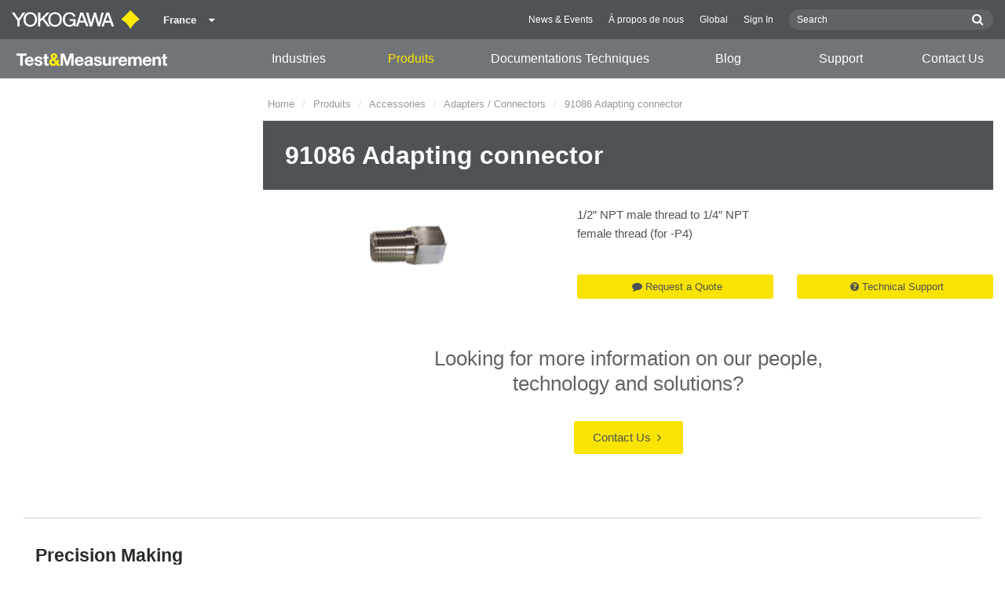

--- FILE ---
content_type: text/html; charset=UTF-8
request_url: https://tmi.yokogawa.com/fr/solutions/products/accessories/adapters-connectors/91086-adapting-connector/
body_size: 53027
content:
<!DOCTYPE html>
<!--[if lt IE 9]>      <html class="no-js lt-ie9" id="ng-app" ng-app="app" lang="fr"> <![endif]-->
<!--[if gt IE 8]><!--> <html class="no-js gt-ie8" id="ng-app" ng-app="app" lang="fr"> <!--<![endif]-->
<head>
	
	<meta charset="utf-8">
	<meta http-equiv="X-UA-Compatible" content="IE=edge,chrome=1">
	<meta name="viewport" content="width=device-width, initial-scale=1, minimum-scale=1.0">
								
	
			<meta class="swiftype" name="page_type" data-type="string" content="Products &amp; Services" />
		<meta class="swiftype" name="popularity" data-type="integer" content="6" />
		<meta class="swiftype" name="region" data-type="string" content="fr" />
		<meta class="swiftype" name="division" data-type="string" content="tmi" />
					<meta class="swiftype" name="image" data-type="enum" content="//cdn.tmi.yokogawa.com/1/8289/files/91086.png" />
				
					
	
	
	
			<title>91086 Adapting connector | Yokogawa Test&amp;amp;Measurement Corporation</title>
	
	
			<link rel="canonical" href="https://tmi.yokogawa.com/fr/solutions/products/accessories/adapters-connectors/91086-adapting-connector/">
							<link rel="alternate" href="https://tmi.yokogawa.com/solutions/products/accessories/adapters-connectors/91086-adapting-connector/" hreflang="x-default" />
					<link rel="alternate" href="https://tmi.yokogawa.com/us/solutions/products/accessories/adapters-connectors/91086-adapting-connector/" hreflang="en-us" />
					<link rel="alternate" href="https://tmi.yokogawa.com/mx/solutions/products/accessories/adapters-connectors/91086-adapting-connector/" hreflang="en-mx" />
					<link rel="alternate" href="https://tmi.yokogawa.com/ca/solutions/products/accessories/adapters-connectors/91086-adapting-connector/" hreflang="en-ca" />
					<link rel="alternate" href="https://tmi.yokogawa.com/ar/solutions/products/accessories/adapters-connectors/91086-adapting-connector/" hreflang="en-ar" />
					<link rel="alternate" href="https://tmi.yokogawa.com/br/solutions/products/accessories/adapters-connectors/91086-adapting-connector/" hreflang="en-br" />
					<link rel="alternate" href="https://tmi.yokogawa.com/cl/solutions/products/accessories/adapters-connectors/91086-adapting-connector/" hreflang="en-cl" />
					<link rel="alternate" href="https://tmi.yokogawa.com/eu/solutions/products/accessories/adapters-connectors/91086-adapting-connector/" hreflang="en-eu" />
					<link rel="alternate" href="https://tmi.yokogawa.com/bx/solutions/products/accessories/adapters-connectors/91086-adapting-connector/" hreflang="en-be" />
					<link rel="alternate" href="https://tmi.yokogawa.com/fr/solutions/products/accessories/adapters-connectors/91086-adapting-connector/" hreflang="en-fr" />
					<link rel="alternate" href="https://tmi.yokogawa.com/de/solutions/products/accessories/adapters-connectors/91086-adapting-connector/" hreflang="en-de" />
					<link rel="alternate" href="https://tmi.yokogawa.com/it/solutions/products/accessories/adapters-connectors/91086-adapting-connector/" hreflang="en-it" />
					<link rel="alternate" href="https://tmi.yokogawa.com/es/solutions/products/accessories/adapters-connectors/91086-adapting-connector/" hreflang="en-es" />
					<link rel="alternate" href="https://tmi.yokogawa.com/uk/solutions/products/accessories/adapters-connectors/91086-adapting-connector/" hreflang="en-gb" />
					<link rel="alternate" href="https://tmi.yokogawa.com/ru/solutions/products/accessories/adapters-connectors/91086-adapting-connector/" hreflang="en-ru" />
					<link rel="alternate" href="https://tmi.yokogawa.com/cn/solutions/products/accessories/adapters-connectors/91086-adapting-connector/" hreflang="en-cn" />
					<link rel="alternate" href="https://tmi.yokogawa.com/in/solutions/products/accessories/adapters-connectors/91086-adapting-connector/" hreflang="en-in" />
					<link rel="alternate" href="https://tmi.yokogawa.com/jp/solutions/products/accessories/adapters-connectors/91086-adapting-connector/" hreflang="ja-jp" />
					<link rel="alternate" href="https://tmi.yokogawa.com/kr/solutions/products/accessories/adapters-connectors/91086-adapting-connector/" hreflang="en-kr" />
					<link rel="alternate" href="https://tmi.yokogawa.com/tw/solutions/products/accessories/adapters-connectors/91086-adapting-connector/" hreflang="en-tw" />
					<link rel="alternate" href="https://tmi.yokogawa.com/au/solutions/products/accessories/adapters-connectors/91086-adapting-connector/" hreflang="en-au" />
					<link rel="alternate" href="https://tmi.yokogawa.com/id/solutions/products/accessories/adapters-connectors/91086-adapting-connector/" hreflang="en-id" />
					<link rel="alternate" href="https://tmi.yokogawa.com/my/solutions/products/accessories/adapters-connectors/91086-adapting-connector/" hreflang="en-my" />
					<link rel="alternate" href="https://tmi.yokogawa.com/nz/solutions/products/accessories/adapters-connectors/91086-adapting-connector/" hreflang="en-nz" />
					<link rel="alternate" href="https://tmi.yokogawa.com/ph/solutions/products/accessories/adapters-connectors/91086-adapting-connector/" hreflang="en-ph" />
					<link rel="alternate" href="https://tmi.yokogawa.com/sg/solutions/products/accessories/adapters-connectors/91086-adapting-connector/" hreflang="en-sg" />
					<link rel="alternate" href="https://tmi.yokogawa.com/th/solutions/products/accessories/adapters-connectors/91086-adapting-connector/" hreflang="en-th" />
					<link rel="alternate" href="https://tmi.yokogawa.com/vn/solutions/products/accessories/adapters-connectors/91086-adapting-connector/" hreflang="en-vn" />
					<link rel="alternate" href="https://tmi.yokogawa.com/bh/solutions/products/accessories/adapters-connectors/91086-adapting-connector/" hreflang="en-bh" />
					<link rel="alternate" href="https://tmi.yokogawa.com/sa/solutions/products/accessories/adapters-connectors/91086-adapting-connector/" hreflang="en-sa" />
					<link rel="alternate" href="https://tmi.yokogawa.com/se/solutions/products/accessories/adapters-connectors/91086-adapting-connector/" hreflang="en-se" />
					<link rel="alternate" href="https://tmi.yokogawa.com/fi/solutions/products/accessories/adapters-connectors/91086-adapting-connector/" hreflang="en-fi" />
					<link rel="alternate" href="https://tmi.yokogawa.com/no/solutions/products/accessories/adapters-connectors/91086-adapting-connector/" hreflang="en-no" />
					<link rel="alternate" href="https://tmi.yokogawa.com/dk/solutions/products/accessories/adapters-connectors/91086-adapting-connector/" hreflang="en-dk" />
					<link rel="alternate" href="https://tmi.yokogawa.com/is/solutions/products/accessories/adapters-connectors/91086-adapting-connector/" hreflang="en-is" />
					<link rel="alternate" href="https://tmi.yokogawa.com/nl/solutions/products/accessories/adapters-connectors/91086-adapting-connector/" hreflang="en-nl" />
					<link rel="alternate" href="https://tmi.yokogawa.com/be/solutions/products/accessories/adapters-connectors/91086-adapting-connector/" hreflang="en-be" />
					<link rel="alternate" href="https://tmi.yokogawa.com/lu/solutions/products/accessories/adapters-connectors/91086-adapting-connector/" hreflang="en-lu" />
			
    
			<link rel="shortcut icon" href="/img/favicon-tm.ico">
		<link rel="apple-touch-icon" sizes="57x57" href="/img/iphone_apple_touch_57x57.png">
	<link rel="apple-touch-icon" sizes="72x72" href="/img/ipad_72x72.png">
	<link rel="apple-touch-icon" sizes="114x114" href="/img/iphone4_retina_114x114.png">
	<link rel="apple-touch-icon" sizes="144x144" href="/img/ipad3_retina_144x144.png">

	
	
	
	        <link rel="stylesheet" href="/css/fonts/notosans-latin.css">
	
	
	        <link rel="stylesheet" href="/css/old/theme-tm-1966ebefcd.css">
		<style type="text/css">
			.is-aff {
				.accordion-container {
					font-size: 1.15em !important;
					p {
						font-size: inherit;
						line-height: inherit;
						font-weight: inherit;
					}
				}
			}
		</style>
	
	
		
		
	
			<script>
			window.wl_global_vars = {
				THEME: "tm",
				TRANSLATE: {
					frontend: {"company":"Company","edition_number":"Edition ::1","featured":"Featured","industries":"Industries","location":"Location","new":"New","new_in":"New In","overview":"Overview","products":"Products","show_email":"Show Email","show_phone":"Show Phone Number","back_to_top":"Back to Top"},
				},
				REGION_TITLE: "France",
				REGION_ID: 10,
				REGION_CODE: "fr",
				YOKO_DIV: 'tmi',
									COOKIE_LAW: 'EUCookieDisclaimerHide',
								CDN_LOCATION: '//web-material3.yokogawa.com',
				CSRF_TOKEN: 'bzssAjKKeWpOoS3WrMD3dMGTv6NngjYHLPGMfjZx',
				CONTACT_TEXT: 'Contact',
				CONTACT_LINK: 'https://tmi.yokogawa.com/fr/contact/',
				API_BASE: 'https://tmi.yc3.yokocms.com'
			};
		</script>
	
	<!--[if lt IE 9]>
		<script src="//cdnjs.cloudflare.com/ajax/libs/html5shiv/3.6.2/html5shiv.js"></script>
		<script src="//cdnjs.cloudflare.com/ajax/libs/respond.js/1.1.0/respond.min.js"></script>
		<script src="//cdnjs.cloudflare.com/ajax/libs/json2/20140204/json2.min.js"></script>
		<script src="//cdnjs.cloudflare.com/ajax/libs/es5-shim/4.1.7/es5-shim.min.js"></script>
        <script src="/js/old/ie-head-12aaeb70c8.js"></script>
	<![endif]-->

	
	

	
	<script>
(function() {
  var didInit = false;
  function initMunchkin() {
    if(didInit === false) {
      didInit = true;
      Munchkin.init('591-TCV-738');
    }
  }
  var s = document.createElement('script');
  s.type = 'text/javascript';
  s.async = true;
  s.src = document.location.protocol + '//munchkin.marketo.net/munchkin.js';
  s.onreadystatechange = function() {
    if (this.readyState == 'complete' || this.readyState == 'loaded') {
      initMunchkin();
    }
  };
  s.onload = initMunchkin;
  document.getElementsByTagName('head')[0].appendChild(s);
})();
</script>
<!-- Google Tag Manager -->
<script>(function(w,d,s,l,i){w[l]=w[l]||[];w[l].push({'gtm.start':
new Date().getTime(),event:'gtm.js'});var f=d.getElementsByTagName(s)[0],
j=d.createElement(s),dl=l!='dataLayer'?'&l='+l:'';j.async=true;j.src=
'https://www.googletagmanager.com/gtm.js?id='+i+dl;f.parentNode.insertBefore(j,f);
})(window,document,'script','dataLayer','GTM-5657JN');</script>
<!-- End Google Tag Manager -->
</head>
	<!--[if lt IE 9]><body class="lt-ie9 theme-tm  lang-fr  " ng-controller="BaseController as baseCtrl" ng-class="{ 'active-mobile-menu': baseCtrl.activeMobileMenu }"> <![endif]-->
	<!--[if gt IE 8]><!--><body class="gt-ie8 theme-tm  lang-fr  " ng-controller="BaseController as baseCtrl" ng-class="{ 'active-mobile-menu': baseCtrl.activeMobileMenu }"> <!--<![endif]-->

	<div id="top"></div>
	<div data-elastic-exclude>
		
		<!-- Google Tag Manager (noscript) -->
<noscript><iframe src="https://www.googletagmanager.com/ns.html?id=GTM-5657JN"
height="0" width="0" style="display:none;visibility:hidden"></iframe></noscript>
<!-- End Google Tag Manager (noscript) -->

		
			<nav class="mobile-menu">
	<div class="mobile-searchbox">
					<!-- static search box -->
<form action="https://tmi.yokogawa.com/fr/search" method="get" autocomplete="off" class="search-form" id="swiftype-search-form-rendered">
	<input autocomplete="off" type="text" class="search-form-input" name="q" title="Search" x-webkit-speech="" x-webkit-grammar="builtin:search" lang="en" dir="ltr" spellcheck="false" style="outline: none;" placeholder="Search" value="" />
	<input type="submit" value="submit" class="search-form-submit" title="Search" />
	<div class="search-form-icon"></div>
</form>
			</div>

	<ul ng-if="baseCtrl.fullNavList[baseCtrl.currentMenuDepth]" ng-cloak>
		<li class="mobile-menu-back left-arrow" ng-show="baseCtrl.fullNavList[baseCtrl.currentMenuDepth].parent">
			<a href="#" ng-click="baseCtrl.handleNavigationClick($event, baseCtrl.fullNavList[baseCtrl.currentMenuDepth].parent)" ng-show="baseCtrl.fullNavList[baseCtrl.fullNavList[baseCtrl.currentMenuDepth].parent].name">
				{{ baseCtrl.fullNavList[baseCtrl.fullNavList[baseCtrl.currentMenuDepth].parent].name }}
			</a>
			<a href="#" ng-click="baseCtrl.handleNavigationClick($event, baseCtrl.fullNavList[baseCtrl.currentMenuDepth].parent)" ng-hide="baseCtrl.fullNavList[baseCtrl.fullNavList[baseCtrl.currentMenuDepth].parent].name">
				Menu
			</a>
		</li>
		<li class="mobile-menu-browse-all" ng-if="baseCtrl.fullNavList[baseCtrl.currentMenuDepth].name">
			<a ng-href="{{ baseCtrl.fullNavList[baseCtrl.currentMenuDepth].url }}">
				{{ baseCtrl.fullNavList[baseCtrl.currentMenuDepth].name }}
			</a>
		</li>
		<li ng-repeat="child in baseCtrl.fullNavList[baseCtrl.currentMenuDepth].children" ng-class="{ 'right-arrow': baseCtrl.fullNavList[child].children.length, 'is-offsite': baseCtrl.fullNavList[child].offsite, 'is-active': child === baseCtrl.currentMenuItem }" ng-if="!baseCtrl.fullNavList[child].hidden && !baseCtrl.fullNavList[child].discontinued">
			<a href="#" ng-click="baseCtrl.handleNavigationClick($event, child)" ng-if="baseCtrl.fullNavList[child].children.length">
				{{ baseCtrl.fullNavList[child].name }}
			</a>
			<a ng-href="{{ baseCtrl.fullNavList[child].url }}" ng-if="!baseCtrl.fullNavList[child].children.length" ng-attr-target="{{ (baseCtrl.fullNavList[child].offsite) ? '_blank' : undefined }}">
				{{ baseCtrl.fullNavList[child].name }}
			</a>
		</li>

					<li ng-if="!baseCtrl.fullNavList[baseCtrl.currentMenuDepth].parent">
				<a href="https://tmi.yokogawa.com/fr/news/">
					News &amp; Events
				</a>
			</li>
					<li ng-if="!baseCtrl.fullNavList[baseCtrl.currentMenuDepth].parent">
				<a href="https://tmi.yokogawa.com/fr/about/">
					À propos de nous
				</a>
			</li>
					<li ng-if="!baseCtrl.fullNavList[baseCtrl.currentMenuDepth].parent">
				<a href="/#set-region">
					Global
				</a>
			</li>
					<li ng-if="!baseCtrl.fullNavList[baseCtrl.currentMenuDepth].parent">
				<a href="https://www.yokogawa.com/member-site-info/">
					Sign In
				</a>
			</li>
			</ul>

	<div class="loading mobile-menu-loading" ng-if="!baseCtrl.fullNavList[baseCtrl.currentMenuDepth]">
		<div class="loading-animation">
			<div class="loading-ball"></div>
			<div class="loading-ball"></div>
			<div class="loading-ball"></div>
		</div>
		<div class="loading-message">Loading...</div>
	</div>
</nav>

	<div class="global-container">
		<header id="geoBanner" class="prompt-geolocate" ng-class="{ 'is-visible': baseCtrl.showGeoBanner() }" ng-cloak>
		<div class="prompt-container">
			<span class="prompt-close" ng-click="baseCtrl.closeGeoBanner()"></span>
			<span class="content"></span>
		</div>
	</header>

<header class="main-header has-main-header-bottom">
	<div class="main-header-container">
		<div class="row">
			<div class="columns">
				<div class="main-header-inner">
					<div class="main-header-left">
						<div class="logo">
															<a href="https://tmi.yokogawa.com/fr/" style="display: block; width: 173px; height: 50px;"></a>
													</div>

						
													<div class="region-selector">
								<a ng-class="{ 'active': baseCtrl.activeLocationMenu }" href="http://www.yokogawa.com/index.htm?mode=pc" ng-click="baseCtrl.toggleLocationMenu($event)">
									<span class="region-selector-text">
										France
									</span>
									<span class="region-selector-text-small">
										FR
									</span>&nbsp;&nbsp;
									<span class="fa fa-caret-down"></span>
								</a>
							</div>
											</div>

					<div class="main-header-right">
						<nav class="secondary-nav">
							<div class="links">
								<ul>
																			<li>
											<a href="https://tmi.yokogawa.com/fr/news/" title="News &amp; Events">
												News &amp; Events
											</a>
										</li>
																			<li>
											<a href="https://tmi.yokogawa.com/fr/about/" title="À propos de nous">
												À propos de nous
											</a>
										</li>
																			<li>
											<a href="/#set-region" title="Global">
												Global
											</a>
										</li>
																			<li>
											<a href="https://www.yokogawa.com/member-site-info/" title="Sign In" target="_blank">
												Sign In
											</a>
										</li>
																	</ul>
							</div>

							<div class="searchbox">
																	<script>
	function returnFilter() {
		var regionCode = 'fr';
		var division = '';
		var filters = {
			'page': {
				'region': [regionCode]
			}
		};
		if (division !== 'ia') {
			if (division === 'aff') {
				filters.page.division = [division];
				if (regionCode === 'ymi') {
					filters.page.region.push('gl');
					filters.page.division.push('tmi');
				} else if (regionCode === 'jp-ymi') {
					filters.page.region.push('jp');
					filters.page.division.push('tmi');
				}
			} else if (division === 'tmi') {
				var yca = ['us','ca','mx'];
				if (yca.indexOf(regionCode) >= 0) {
					filters.page.division = [division];
				}
			}
		}

		return filters;
	}
</script>
									<!-- static search box -->
<form action="https://tmi.yokogawa.com/fr/search" method="get" autocomplete="off" class="search-form" id="swiftype-search-form-rendered">
	<input autocomplete="off" type="text" class="search-form-input" name="q" title="Search" x-webkit-speech="" x-webkit-grammar="builtin:search" lang="en" dir="ltr" spellcheck="false" style="outline: none;" placeholder="Search" value="" />
	<input type="submit" value="submit" class="search-form-submit" title="Search" />
	<div class="search-form-icon"></div>
</form>
															</div>
						</nav>

											</div>
				</div>

				
				<a href="#" class="hamburger" ng-click="baseCtrl.toggleMobileNavigation($event)">
					<i class="fa fa-bars"></i>
				</a>
			</div>
		</div>
	</div>

			<div class="main-header-bottom">
			<div class="row">
				<div class="columns">
					<nav class="primary-nav">
			<div class="primary-nav-logo">
			<a class="tm-logo" href="https://tmi.yokogawa.com/fr/"><img src="/img/logo-tm-white-yellow.svg" width="194" height="16" alt="T&M Logo"></a>
		</div>
	
	<ul class="primary-nav-top-level">
									<li ng-class="{ 'hover': baseCtrl.activeMenuItem === 'industries' && baseCtrl.activeDesktopMenu, 'active': baseCtrl.isCurrent('/fr/industries/') }" ng-mouseover="baseCtrl.mouseEnterMenuItem('industries');" ng-mouseleave="baseCtrl.mouseLeaveMenuItem();"><a href="/fr/industries/">Industries</a></li>
												<li ng-class="{ 'hover': baseCtrl.activeMenuItem === 'products' && baseCtrl.activeDesktopMenu, 'active': baseCtrl.isCurrent('/fr/solutions/products/') }" ng-mouseover="baseCtrl.mouseEnterMenuItem('products');" ng-mouseleave="baseCtrl.mouseLeaveMenuItem();"><a href="/fr/solutions/products/">Produits</a></li>
												<li ng-class="{ 'hover': baseCtrl.activeMenuItem === 'technical_library' && baseCtrl.activeDesktopMenu, 'active': baseCtrl.isCurrent('/fr/library/') }" ng-mouseover="baseCtrl.mouseEnterMenuItem('technical_library');" ng-mouseleave="baseCtrl.mouseLeaveMenuItem();"><a href="/fr/library/">Documentations Techniques</a></li>
												<li ng-class="{ 'hover': baseCtrl.activeMenuItem === 'blog' && baseCtrl.activeDesktopMenu, 'active': baseCtrl.isCurrent('/fr/solutions/blog/') }" ng-mouseover="baseCtrl.mouseEnterMenuItem('blog');" ng-mouseleave="baseCtrl.mouseLeaveMenuItem();"><a href="/fr/solutions/blog/">Blog</a></li>
												<li ng-class="{ 'hover': baseCtrl.activeMenuItem === 'support' && baseCtrl.activeDesktopMenu, 'active': baseCtrl.isCurrent('/fr/support/') }" ng-mouseover="baseCtrl.mouseEnterMenuItem('support');" ng-mouseleave="baseCtrl.mouseLeaveMenuItem();"><a href="/fr/support/">Support</a></li>
												<li ng-class="{ 'active': baseCtrl.isCurrent('/fr/contact/') }"><a href="/fr/contact/">Contact Us</a></li>
						</ul>
</nav>
				</div>
			</div>
		</div>
	
			<nav class="mega-menu" ng-class="{ 'active': baseCtrl.activeDesktopMenu }" ng-mouseleave="baseCtrl.mouseLeaveMenuItem()" ng-mouseover="baseCtrl.preventMenuClose()" ng-cloak>
						<div ng-show="baseCtrl.activeMenuItem === 'industries'" class="mega-menu-industries">
									<div class="container">
						<div class="mega-menu-list-wrapper">
							<ul class="mega-menu-list mod-33" columnize="3">
																	<li>
		<a href="https://tmi.yokogawa.com/fr/industries/aerospace/" title="Aerospace">
		Aerospace
	</a>

		
			</li>
																	<li>
		<a href="https://tmi.yokogawa.com/fr/industries/appliances/" title="Appliances">
		Appliances
	</a>

		
			</li>
																	<li>
		<a href="https://tmi.yokogawa.com/fr/industries/data-centers/" title="Data Centers">
		Data Centers
	</a>

		
			</li>
																	<li>
		<a href="https://tmi.yokogawa.com/fr/industries/evs-transportation/" title="Automotive">
		Automotive
	</a>

		
			</li>
																	<li>
		<a href="https://tmi.yokogawa.com/fr/industries/industrial-consumer-electronics/" title="Industrial &amp; Consumer Electronics">
		Industrial &amp; Consumer Electronics
	</a>

		
			</li>
																	<li>
		<a href="https://tmi.yokogawa.com/fr/industries/motors-drives/" title="Motors &amp; Drives">
		Motors &amp; Drives
	</a>

		
			</li>
																	<li>
		<a href="https://tmi.yokogawa.com/fr/industries/optical-communications-networks/" title="Optical Communications &amp; Networks">
		Optical Communications &amp; Networks
	</a>

		
			</li>
																	<li>
		<a href="https://tmi.yokogawa.com/fr/industries/photonic-sensing-analysis/" title="Photonic Sensing &amp; Analysis">
		Photonic Sensing &amp; Analysis
	</a>

		
			</li>
																	<li>
		<a href="https://tmi.yokogawa.com/fr/industries/quantum-computing/" title="Quantum Computing">
		Quantum Computing
	</a>

		
			</li>
																	<li>
		<a href="https://tmi.yokogawa.com/fr/industries/renewable-energy/" title="Renewable Energy">
		Renewable Energy
	</a>

		
			</li>
																	<li>
		<a href="https://tmi.yokogawa.com/fr/industries/semiconductor-embedded-systems/" title="Semiconductor &amp; Embedded Systems">
		Semiconductor &amp; Embedded Systems
	</a>

		
			</li>
															</ul>
						</div>
					</div>
							</div>
								<div ng-show="baseCtrl.activeMenuItem === 'products'" class="mega-menu-products">
									<div class="mega-menu-container rm-p-left">
						<div class="mega-menu-col-container">
							<div class="mega-menu-col mega-menu-col-1">
								<ul class="mega-menu-links">
																			<li class=" is-parent"  ng-init="baseCtrl.preloadImage('//cdn.tmi.yokogawa.com/1/12/files/DLM3000_th_600px.png')" ng-class="{ 'is-active': baseCtrl.currentSubmenu.level1 === 'products-oscilloscopes' }" ng-mouseover="baseCtrl.setCurrentMegaMenuThumb('//cdn.tmi.yokogawa.com/1/12/files/DLM3000_th_600px.png', 'https://tmi.yokogawa.com/fr/solutions/products/oscilloscopes/'); baseCtrl.setSubmenu('products-oscilloscopes', null)">
		<a href="https://tmi.yokogawa.com/fr/solutions/products/oscilloscopes/" title="Oscilloscopes">
		Oscilloscopes
	</a>
	</li>
																			<li class=" is-parent"  ng-init="baseCtrl.preloadImage('//cdn.tmi.yokogawa.com/1/29/files/WT5000_th_600px.png')" ng-class="{ 'is-active': baseCtrl.currentSubmenu.level1 === 'products-power-analyzers-and-power-meters' }" ng-mouseover="baseCtrl.setCurrentMegaMenuThumb('//cdn.tmi.yokogawa.com/1/29/files/WT5000_th_600px.png', 'https://tmi.yokogawa.com/fr/solutions/products/power-analyzers/'); baseCtrl.setSubmenu('products-power-analyzers-and-power-meters', null)">
		<a href="https://tmi.yokogawa.com/fr/solutions/products/power-analyzers/" title="Power Analyzers and Power Meters">
		Power Analyzers and Power Meters
	</a>
	</li>
																			<li class=" is-parent"  ng-init="baseCtrl.preloadImage('//cdn.tmi.yokogawa.com/1/13/files/DL950_th_600px.png')" ng-class="{ 'is-active': baseCtrl.currentSubmenu.level1 === 'products-data-acquisition-daq' }" ng-mouseover="baseCtrl.setCurrentMegaMenuThumb('//cdn.tmi.yokogawa.com/1/13/files/DL950_th_600px.png', 'https://tmi.yokogawa.com/fr/solutions/products/data-acquisition-equipment/'); baseCtrl.setSubmenu('products-data-acquisition-daq', null)">
		<a href="https://tmi.yokogawa.com/fr/solutions/products/data-acquisition-equipment/" title="Data Acquisition (DAQ)">
		Data Acquisition (DAQ)
	</a>
	</li>
																			<li class=" is-parent"  ng-init="baseCtrl.preloadImage('//cdn.tmi.yokogawa.com/1/17/files/AQ6380_th_600px.png')" ng-class="{ 'is-active': baseCtrl.currentSubmenu.level1 === 'products-optical-test-equipment' }" ng-mouseover="baseCtrl.setCurrentMegaMenuThumb('//cdn.tmi.yokogawa.com/1/17/files/AQ6380_th_600px.png', 'https://tmi.yokogawa.com/fr/solutions/products/optical-measuring-instruments/'); baseCtrl.setSubmenu('products-optical-test-equipment', null)">
		<a href="https://tmi.yokogawa.com/fr/solutions/products/optical-measuring-instruments/" title="Optical Test Equipment">
		Optical Test Equipment
	</a>
	</li>
																			<li class=" is-parent"  ng-init="baseCtrl.preloadImage('//cdn.tmi.yokogawa.com/1/15/files/LS3300_th_600px.png')" ng-class="{ 'is-active': baseCtrl.currentSubmenu.level1 === 'products-signal-generators-sources-and-supplies' }" ng-mouseover="baseCtrl.setCurrentMegaMenuThumb('//cdn.tmi.yokogawa.com/1/15/files/LS3300_th_600px.png', 'https://tmi.yokogawa.com/fr/solutions/products/generators-sources/'); baseCtrl.setSubmenu('products-signal-generators-sources-and-supplies', null)">
		<a href="https://tmi.yokogawa.com/fr/solutions/products/generators-sources/" title="Signal Generators, Sources and Supplies">
		Signal Generators, Sources and Supplies
	</a>
	</li>
																			<li class=" is-parent"  ng-init="baseCtrl.preloadImage('//cdn.tmi.yokogawa.com/1/63/files/CW500_th_600px.png')" ng-class="{ 'is-active': baseCtrl.currentSubmenu.level1 === 'products-portable-and-handheld-instruments' }" ng-mouseover="baseCtrl.setCurrentMegaMenuThumb('//cdn.tmi.yokogawa.com/1/63/files/CW500_th_600px.png', 'https://tmi.yokogawa.com/fr/solutions/products/portable-and-bench-instruments/'); baseCtrl.setSubmenu('products-portable-and-handheld-instruments', null)">
		<a href="https://tmi.yokogawa.com/fr/solutions/products/portable-and-bench-instruments/" title="Portable and Handheld Instruments">
		Portable and Handheld Instruments
	</a>
	</li>
																			<li class=" is-parent"  ng-init="baseCtrl.preloadImage('//cdn.tmi.yokogawa.com/1/19/files/OtherTMInstruments_th_600px.png')" ng-class="{ 'is-active': baseCtrl.currentSubmenu.level1 === 'products-other-test-measurement-instruments' }" ng-mouseover="baseCtrl.setCurrentMegaMenuThumb('//cdn.tmi.yokogawa.com/1/19/files/OtherTMInstruments_th_600px.png', 'https://tmi.yokogawa.com/fr/solutions/products/other-test-measurement-instruments/'); baseCtrl.setSubmenu('products-other-test-measurement-instruments', null)">
		<a href="https://tmi.yokogawa.com/fr/solutions/products/other-test-measurement-instruments/" title="Other Test &amp; Measurement Instruments">
		Other Test &amp; Measurement Instruments
	</a>
	</li>
																			<li class=" is-parent"  ng-init="baseCtrl.preloadImage('//cdn.tmi.yokogawa.com/1/7941/files/Accessories.png')" ng-class="{ 'is-active': baseCtrl.currentSubmenu.level1 === 'products-accessories' }" ng-mouseover="baseCtrl.setCurrentMegaMenuThumb('//cdn.tmi.yokogawa.com/1/7941/files/Accessories.png', 'https://tmi.yokogawa.com/fr/solutions/products/accessories/'); baseCtrl.setSubmenu('products-accessories', null)">
		<a href="https://tmi.yokogawa.com/fr/solutions/products/accessories/" title="Accessories">
		Accessories
	</a>
	</li>
																			<li class=" "  ng-init="baseCtrl.preloadImage('')" ng-class="{ 'is-active': baseCtrl.currentSubmenu.level1 === 'products-discontinued-products' }" ng-mouseover="baseCtrl.setCurrentMegaMenuThumb('', 'https://tmi.yokogawa.com/fr/solutions/discontinued/'); baseCtrl.setSubmenu(null, null)">
		<a href="https://tmi.yokogawa.com/fr/solutions/discontinued/" title="Discontinued Products">
		Discontinued Products
	</a>
	</li>
																	</ul>
							</div>

							<div class="mega-menu-col mega-menu-col-2" ng-class="{ 'is-active': baseCtrl.currentSubmenu.level1 }" ng-if="baseCtrl.currentSubmenu.level1">
																											<ul class="mega-menu-links" ng-if="baseCtrl.currentSubmenu.level1 === 'products-oscilloscopes'">
																							<li class=" is-parent"  ng-init="baseCtrl.preloadImage('//cdn.tmi.yokogawa.com/1/22/files/DLM5000_th_600px.png')" ng-class="{ 'is-active': baseCtrl.currentSubmenu.level2 === 'products-oscilloscopes-mixed-signal-oscilloscopes' }" ng-mouseover="baseCtrl.setCurrentMegaMenuThumb('//cdn.tmi.yokogawa.com/1/22/files/DLM5000_th_600px.png', 'https://tmi.yokogawa.com/fr/solutions/products/oscilloscopes/digital-and-mixed-signal-oscilloscopes/'); baseCtrl.setSubmenu('products-oscilloscopes', 'products-oscilloscopes-mixed-signal-oscilloscopes', null)">
		<a href="https://tmi.yokogawa.com/fr/solutions/products/oscilloscopes/digital-and-mixed-signal-oscilloscopes/" title="Mixed Signal Oscilloscopes">
		Mixed Signal Oscilloscopes
	</a>
	</li>
																							<li class=" is-parent"  ng-init="baseCtrl.preloadImage('//cdn.tmi.yokogawa.com/1/27/files/DL950_th_600px.png')" ng-class="{ 'is-active': baseCtrl.currentSubmenu.level2 === 'products-oscilloscopes-isolated-oscilloscopes-scopecorders' }" ng-mouseover="baseCtrl.setCurrentMegaMenuThumb('//cdn.tmi.yokogawa.com/1/27/files/DL950_th_600px.png', 'https://tmi.yokogawa.com/fr/solutions/products/oscilloscopes/scopecorders/'); baseCtrl.setSubmenu('products-oscilloscopes', 'products-oscilloscopes-isolated-oscilloscopes-scopecorders', null)">
		<a href="https://tmi.yokogawa.com/fr/solutions/products/oscilloscopes/scopecorders/" title="Isolated Oscilloscopes | ScopeCorders">
		Isolated Oscilloscopes | ScopeCorders
	</a>
	</li>
																							<li class=" is-parent"  ng-init="baseCtrl.preloadImage('//cdn.tmi.yokogawa.com/1/25/files/IS8000_th_600px.png')" ng-class="{ 'is-active': baseCtrl.currentSubmenu.level2 === 'products-oscilloscopes-oscilloscope-application-software' }" ng-mouseover="baseCtrl.setCurrentMegaMenuThumb('//cdn.tmi.yokogawa.com/1/25/files/IS8000_th_600px.png', 'https://tmi.yokogawa.com/fr/solutions/products/oscilloscopes/oscilloscopes-application-software/'); baseCtrl.setSubmenu('products-oscilloscopes', 'products-oscilloscopes-oscilloscope-application-software', null)">
		<a href="https://tmi.yokogawa.com/fr/solutions/products/oscilloscopes/oscilloscopes-application-software/" title="Oscilloscope Application Software">
		Oscilloscope Application Software
	</a>
	</li>
																							<li class=" is-parent"  ng-init="baseCtrl.preloadImage('//cdn.tmi.yokogawa.com/1/56/files/voltage-probes.png')" ng-class="{ 'is-active': baseCtrl.currentSubmenu.level2 === 'products-oscilloscopes-voltage-probes' }" ng-mouseover="baseCtrl.setCurrentMegaMenuThumb('//cdn.tmi.yokogawa.com/1/56/files/voltage-probes.png', 'https://tmi.yokogawa.com/fr/solutions/products/oscilloscopes/voltage-probes/'); baseCtrl.setSubmenu('products-oscilloscopes', 'products-oscilloscopes-voltage-probes', null)">
		<a href="https://tmi.yokogawa.com/fr/solutions/products/oscilloscopes/voltage-probes/" title="Voltage Probes">
		Voltage Probes
	</a>
	</li>
																							<li class=" is-parent"  ng-init="baseCtrl.preloadImage('//cdn.tmi.yokogawa.com/1/57/files/CurrentProbes_th_600px.png')" ng-class="{ 'is-active': baseCtrl.currentSubmenu.level2 === 'products-oscilloscopes-current-probes' }" ng-mouseover="baseCtrl.setCurrentMegaMenuThumb('//cdn.tmi.yokogawa.com/1/57/files/CurrentProbes_th_600px.png', 'https://tmi.yokogawa.com/fr/solutions/products/oscilloscopes/current-probes/'); baseCtrl.setSubmenu('products-oscilloscopes', 'products-oscilloscopes-current-probes', null)">
		<a href="https://tmi.yokogawa.com/fr/solutions/products/oscilloscopes/current-probes/" title="Current Probes">
		Current Probes
	</a>
	</li>
																							<li class=" is-parent"  ng-init="baseCtrl.preloadImage('//cdn.tmi.yokogawa.com/1/51/files/logic-probes.png')" ng-class="{ 'is-active': baseCtrl.currentSubmenu.level2 === 'products-oscilloscopes-logic-probes' }" ng-mouseover="baseCtrl.setCurrentMegaMenuThumb('//cdn.tmi.yokogawa.com/1/51/files/logic-probes.png', 'https://tmi.yokogawa.com/fr/solutions/products/oscilloscopes/logic-probes/'); baseCtrl.setSubmenu('products-oscilloscopes', 'products-oscilloscopes-logic-probes', null)">
		<a href="https://tmi.yokogawa.com/fr/solutions/products/oscilloscopes/logic-probes/" title="Logic Probes">
		Logic Probes
	</a>
	</li>
																							<li class=" is-parent"  ng-init="baseCtrl.preloadImage('//cdn.tmi.yokogawa.com/1/24/files/oscilloscope-accessories.png')" ng-class="{ 'is-active': baseCtrl.currentSubmenu.level2 === 'products-oscilloscopes-oscilloscope-accessories' }" ng-mouseover="baseCtrl.setCurrentMegaMenuThumb('//cdn.tmi.yokogawa.com/1/24/files/oscilloscope-accessories.png', 'https://tmi.yokogawa.com/fr/solutions/products/oscilloscopes/oscilloscope-accessories/'); baseCtrl.setSubmenu('products-oscilloscopes', 'products-oscilloscopes-oscilloscope-accessories', null)">
		<a href="https://tmi.yokogawa.com/fr/solutions/products/oscilloscopes/oscilloscope-accessories/" title="Oscilloscope Accessories">
		Oscilloscope Accessories
	</a>
	</li>
																							<li class=" is-parent"  ng-init="baseCtrl.preloadImage('//cdn.tmi.yokogawa.com/1/7512/files/ScopecorderAccessories_th_600px.png')" ng-class="{ 'is-active': baseCtrl.currentSubmenu.level2 === 'products-oscilloscopes-scopecorder-accessories' }" ng-mouseover="baseCtrl.setCurrentMegaMenuThumb('//cdn.tmi.yokogawa.com/1/7512/files/ScopecorderAccessories_th_600px.png', 'https://tmi.yokogawa.com/fr/solutions/products/oscilloscopes/scopecorders-accessories/'); baseCtrl.setSubmenu('products-oscilloscopes', 'products-oscilloscopes-scopecorder-accessories', null)">
		<a href="https://tmi.yokogawa.com/fr/solutions/products/oscilloscopes/scopecorders-accessories/" title="ScopeCorder Accessories">
		ScopeCorder Accessories
	</a>
	</li>
																					</ul>
																																				<ul class="mega-menu-links" ng-if="baseCtrl.currentSubmenu.level1 === 'products-power-analyzers-and-power-meters'">
																							<li class=" "  ng-init="baseCtrl.preloadImage('//cdn.tmi.yokogawa.com/1/7088/files/WT5000_th_600px.png')" ng-class="{ 'is-active': baseCtrl.currentSubmenu.level2 === 'products-power-analyzers-and-power-meters-wt5000-highest-precision' }" ng-mouseover="baseCtrl.setCurrentMegaMenuThumb('//cdn.tmi.yokogawa.com/1/7088/files/WT5000_th_600px.png', 'https://tmi.yokogawa.com/fr/solutions/products/power-analyzers/wt5000/'); baseCtrl.setSubmenu('products-power-analyzers-and-power-meters', null, null)">
		<a href="https://tmi.yokogawa.com/fr/solutions/products/power-analyzers/wt5000/" title="WT5000 - Highest Precision">
		WT5000 - Highest Precision
	</a>
	</li>
																							<li class=" "  ng-init="baseCtrl.preloadImage('//cdn.tmi.yokogawa.com/8/10145/files/WT1800R_Front-no-BOX_th.png')" ng-class="{ 'is-active': baseCtrl.currentSubmenu.level2 === 'products-power-analyzers-and-power-meters-wt1800r-high-performance-power-analyzer' }" ng-mouseover="baseCtrl.setCurrentMegaMenuThumb('//cdn.tmi.yokogawa.com/8/10145/files/WT1800R_Front-no-BOX_th.png', 'https://tmi.yokogawa.com/fr/solutions/products/power-analyzers/wt1800r-high-performance-power-analyzer/'); baseCtrl.setSubmenu('products-power-analyzers-and-power-meters', null, null)">
		<a href="https://tmi.yokogawa.com/fr/solutions/products/power-analyzers/wt1800r-high-performance-power-analyzer/" title="WT1800R High-Performance Power Analyzer">
		WT1800R High-Performance Power Analyzer
	</a>
	</li>
																							<li class=" "  ng-init="baseCtrl.preloadImage('//cdn.tmi.yokogawa.com/1/268/files/WT500_th_600px.png')" ng-class="{ 'is-active': baseCtrl.currentSubmenu.level2 === 'products-power-analyzers-and-power-meters-wt500-mid-range' }" ng-mouseover="baseCtrl.setCurrentMegaMenuThumb('//cdn.tmi.yokogawa.com/1/268/files/WT500_th_600px.png', 'https://tmi.yokogawa.com/fr/solutions/products/power-analyzers/wt500-power-analyzer/'); baseCtrl.setSubmenu('products-power-analyzers-and-power-meters', null, null)">
		<a href="https://tmi.yokogawa.com/fr/solutions/products/power-analyzers/wt500-power-analyzer/" title="WT500 - Mid Range">
		WT500 - Mid Range
	</a>
	</li>
																							<li class=" "  ng-init="baseCtrl.preloadImage('//cdn.tmi.yokogawa.com/1/266/files/WT300_th_600px..png')" ng-class="{ 'is-active': baseCtrl.currentSubmenu.level2 === 'products-power-analyzers-and-power-meters-wt300e-economy' }" ng-mouseover="baseCtrl.setCurrentMegaMenuThumb('//cdn.tmi.yokogawa.com/1/266/files/WT300_th_600px..png', 'https://tmi.yokogawa.com/fr/solutions/products/power-analyzers/digital-power-meter-wt300e/'); baseCtrl.setSubmenu('products-power-analyzers-and-power-meters', null, null)">
		<a href="https://tmi.yokogawa.com/fr/solutions/products/power-analyzers/digital-power-meter-wt300e/" title="WT300E - Economy">
		WT300E - Economy
	</a>
	</li>
																							<li class=" "  ng-init="baseCtrl.preloadImage('//cdn.tmi.yokogawa.com/1/110/files/px8000 thumbnail.png')" ng-class="{ 'is-active': baseCtrl.currentSubmenu.level2 === 'products-power-analyzers-and-power-meters-px8000-transient-power-analyzer' }" ng-mouseover="baseCtrl.setCurrentMegaMenuThumb('//cdn.tmi.yokogawa.com/1/110/files/px8000 thumbnail.png', 'https://tmi.yokogawa.com/fr/solutions/products/power-analyzers/px8000-precision-power-scope/'); baseCtrl.setSubmenu('products-power-analyzers-and-power-meters', null, null)">
		<a href="https://tmi.yokogawa.com/fr/solutions/products/power-analyzers/px8000-precision-power-scope/" title="PX8000 - Transient Power Analyzer">
		PX8000 - Transient Power Analyzer
	</a>
	</li>
																							<li class=" "  ng-init="baseCtrl.preloadImage('//cdn.tmi.yokogawa.com/1/369/files/CW500_th_600px.png')" ng-class="{ 'is-active': baseCtrl.currentSubmenu.level2 === 'products-power-analyzers-and-power-meters-cw500-power-quality-analyzer' }" ng-mouseover="baseCtrl.setCurrentMegaMenuThumb('//cdn.tmi.yokogawa.com/1/369/files/CW500_th_600px.png', 'https://tmi.yokogawa.com/fr/solutions/products/power-analyzers/cw500-power-quality-analyzer/'); baseCtrl.setSubmenu('products-power-analyzers-and-power-meters', null, null)">
		<a href="https://tmi.yokogawa.com/fr/solutions/products/power-analyzers/cw500-power-quality-analyzer/" title="CW500 - Power Quality Analyzer">
		CW500 - Power Quality Analyzer
	</a>
	</li>
																							<li class=" is-parent"  ng-init="baseCtrl.preloadImage('//cdn.tmi.yokogawa.com/1/30/files/IS8000_th_600px.png')" ng-class="{ 'is-active': baseCtrl.currentSubmenu.level2 === 'products-power-analyzers-and-power-meters-power-measurement-application-software' }" ng-mouseover="baseCtrl.setCurrentMegaMenuThumb('//cdn.tmi.yokogawa.com/1/30/files/IS8000_th_600px.png', 'https://tmi.yokogawa.com/fr/solutions/products/power-analyzers/power-measurement-application-software/'); baseCtrl.setSubmenu('products-power-analyzers-and-power-meters', 'products-power-analyzers-and-power-meters-power-measurement-application-software', null)">
		<a href="https://tmi.yokogawa.com/fr/solutions/products/power-analyzers/power-measurement-application-software/" title="Power Measurement Application Software">
		Power Measurement Application Software
	</a>
	</li>
																							<li class=" is-parent"  ng-init="baseCtrl.preloadImage('//cdn.tmi.yokogawa.com/fcdb60c4e21d94611998f74e7839621293e2a519.png')" ng-class="{ 'is-active': baseCtrl.currentSubmenu.level2 === 'products-power-analyzers-and-power-meters-power-analyzer-accessories' }" ng-mouseover="baseCtrl.setCurrentMegaMenuThumb('//cdn.tmi.yokogawa.com/fcdb60c4e21d94611998f74e7839621293e2a519.png', 'https://tmi.yokogawa.com/fr/solutions/products/power-analyzers/digital-power-analyzer-accessories/'); baseCtrl.setSubmenu('products-power-analyzers-and-power-meters', 'products-power-analyzers-and-power-meters-power-analyzer-accessories', null)">
		<a href="https://tmi.yokogawa.com/fr/solutions/products/power-analyzers/digital-power-analyzer-accessories/" title="Power Analyzer Accessories">
		Power Analyzer Accessories
	</a>
	</li>
																							<li class=" "  ng-init="baseCtrl.preloadImage('//cdn.tmi.yokogawa.com/8/9283/files/Thumbnail_WT5000TR.JPG')" ng-class="{ 'is-active': baseCtrl.currentSubmenu.level2 === 'products-power-analyzers-and-power-meters-wt5000-precision-power-analyzer-transformer-version' }" ng-mouseover="baseCtrl.setCurrentMegaMenuThumb('//cdn.tmi.yokogawa.com/8/9283/files/Thumbnail_WT5000TR.JPG', 'https://tmi.yokogawa.com/fr/solutions/products/power-analyzers/wt5000-transformer-version/'); baseCtrl.setSubmenu('products-power-analyzers-and-power-meters', null, null)">
		<a href="https://tmi.yokogawa.com/fr/solutions/products/power-analyzers/wt5000-transformer-version/" title="WT5000 Precision Power Analyzer – Transformer Version">
		WT5000 Precision Power Analyzer – Transformer Version
	</a>
	</li>
																					</ul>
																																				<ul class="mega-menu-links" ng-if="baseCtrl.currentSubmenu.level1 === 'products-data-acquisition-daq'">
																							<li class=" is-parent"  ng-init="baseCtrl.preloadImage('//cdn.tmi.yokogawa.com/1/27/files/DL950_th_600px.png')" ng-class="{ 'is-active': baseCtrl.currentSubmenu.level2 === 'products-data-acquisition-daq-isolated-oscilloscopes-scopecorders' }" ng-mouseover="baseCtrl.setCurrentMegaMenuThumb('//cdn.tmi.yokogawa.com/1/27/files/DL950_th_600px.png', 'https://tmi.yokogawa.com/fr/solutions/products/data-acquisition-equipment/scopecorders/'); baseCtrl.setSubmenu('products-data-acquisition-daq', 'products-data-acquisition-daq-isolated-oscilloscopes-scopecorders', null)">
		<a href="https://tmi.yokogawa.com/fr/solutions/products/data-acquisition-equipment/scopecorders/" title="Isolated Oscilloscopes | ScopeCorders">
		Isolated Oscilloscopes | ScopeCorders
	</a>
	</li>
																							<li class=" is-parent"  ng-init="baseCtrl.preloadImage('//cdn.tmi.yokogawa.com/1/26/files/SL2000_th_600px.png')" ng-class="{ 'is-active': baseCtrl.currentSubmenu.level2 === 'products-data-acquisition-daq-high-speed-data-acquisition' }" ng-mouseover="baseCtrl.setCurrentMegaMenuThumb('//cdn.tmi.yokogawa.com/1/26/files/SL2000_th_600px.png', 'https://tmi.yokogawa.com/fr/solutions/products/data-acquisition-equipment/high-speed-data-acquisition/'); baseCtrl.setSubmenu('products-data-acquisition-daq', 'products-data-acquisition-daq-high-speed-data-acquisition', null)">
		<a href="https://tmi.yokogawa.com/fr/solutions/products/data-acquisition-equipment/high-speed-data-acquisition/" title="High Speed Data Acquisition">
		High Speed Data Acquisition
	</a>
	</li>
																							<li class=" is-parent"  ng-init="baseCtrl.preloadImage('//cdn.tmi.yokogawa.com/1/28/files/GM10_th_600px.png')" ng-class="{ 'is-active': baseCtrl.currentSubmenu.level2 === 'products-data-acquisition-daq-low-speed-daq-industrial-recorders' }" ng-mouseover="baseCtrl.setCurrentMegaMenuThumb('//cdn.tmi.yokogawa.com/1/28/files/GM10_th_600px.png', 'https://tmi.yokogawa.com/fr/solutions/products/data-acquisition-equipment/low-speed-daq-industrial-recorders/'); baseCtrl.setSubmenu('products-data-acquisition-daq', 'products-data-acquisition-daq-low-speed-daq-industrial-recorders', null)">
		<a href="https://tmi.yokogawa.com/fr/solutions/products/data-acquisition-equipment/low-speed-daq-industrial-recorders/" title="Low Speed DAQ &amp; Industrial Recorders">
		Low Speed DAQ &amp; Industrial Recorders
	</a>
	</li>
																					</ul>
																																				<ul class="mega-menu-links" ng-if="baseCtrl.currentSubmenu.level1 === 'products-optical-test-equipment'">
																							<li class=" is-parent"  ng-init="baseCtrl.preloadImage('//cdn.tmi.yokogawa.com/1/36/files/AQ6380_th_600px.png')" ng-class="{ 'is-active': baseCtrl.currentSubmenu.level2 === 'products-optical-test-equipment-optical-spectrum-analyzers' }" ng-mouseover="baseCtrl.setCurrentMegaMenuThumb('//cdn.tmi.yokogawa.com/1/36/files/AQ6380_th_600px.png', 'https://tmi.yokogawa.com/fr/solutions/products/optical-measuring-instruments/optical-spectrum-analyzers/'); baseCtrl.setSubmenu('products-optical-test-equipment', 'products-optical-test-equipment-optical-spectrum-analyzers', null)">
		<a href="https://tmi.yokogawa.com/fr/solutions/products/optical-measuring-instruments/optical-spectrum-analyzers/" title="Optical Spectrum Analyzers">
		Optical Spectrum Analyzers
	</a>
	</li>
																							<li class=" is-parent"  ng-init="baseCtrl.preloadImage('//cdn.tmi.yokogawa.com/1/37/files/AQ7290_th_600px.png')" ng-class="{ 'is-active': baseCtrl.currentSubmenu.level2 === 'products-optical-test-equipment-optical-time-domain-reflectometers' }" ng-mouseover="baseCtrl.setCurrentMegaMenuThumb('//cdn.tmi.yokogawa.com/1/37/files/AQ7290_th_600px.png', 'https://tmi.yokogawa.com/fr/solutions/products/optical-measuring-instruments/optical-time-domain-reflectometer/'); baseCtrl.setSubmenu('products-optical-test-equipment', 'products-optical-test-equipment-optical-time-domain-reflectometers', null)">
		<a href="https://tmi.yokogawa.com/fr/solutions/products/optical-measuring-instruments/optical-time-domain-reflectometer/" title="Optical Time Domain Reflectometers">
		Optical Time Domain Reflectometers
	</a>
	</li>
																							<li class=" is-parent"  ng-init="baseCtrl.preloadImage('//cdn.tmi.yokogawa.com/1/38/files/AQ6150_th_600px.png')" ng-class="{ 'is-active': baseCtrl.currentSubmenu.level2 === 'products-optical-test-equipment-optical-wavelength-meters' }" ng-mouseover="baseCtrl.setCurrentMegaMenuThumb('//cdn.tmi.yokogawa.com/1/38/files/AQ6150_th_600px.png', 'https://tmi.yokogawa.com/fr/solutions/products/optical-measuring-instruments/optical-wavelength-meter/'); baseCtrl.setSubmenu('products-optical-test-equipment', 'products-optical-test-equipment-optical-wavelength-meters', null)">
		<a href="https://tmi.yokogawa.com/fr/solutions/products/optical-measuring-instruments/optical-wavelength-meter/" title="Optical Wavelength Meters">
		Optical Wavelength Meters
	</a>
	</li>
																							<li class=" is-parent"  ng-init="baseCtrl.preloadImage('//cdn.tmi.yokogawa.com/1/48/files/AQ2200_th_600px.png')" ng-class="{ 'is-active': baseCtrl.currentSubmenu.level2 === 'products-optical-test-equipment-optical-component-test-system' }" ng-mouseover="baseCtrl.setCurrentMegaMenuThumb('//cdn.tmi.yokogawa.com/1/48/files/AQ2200_th_600px.png', 'https://tmi.yokogawa.com/fr/solutions/products/optical-measuring-instruments/multi-application-test-system/'); baseCtrl.setSubmenu('products-optical-test-equipment', 'products-optical-test-equipment-optical-component-test-system', null)">
		<a href="https://tmi.yokogawa.com/fr/solutions/products/optical-measuring-instruments/multi-application-test-system/" title="Optical Component Test System">
		Optical Component Test System
	</a>
	</li>
																							<li class=" is-parent"  ng-init="baseCtrl.preloadImage('//cdn.tmi.yokogawa.com/1/10119/files/AQ7420_only_th_600px.png')" ng-class="{ 'is-active': baseCtrl.currentSubmenu.level2 === 'products-optical-test-equipment-high-resolution-reflectometers' }" ng-mouseover="baseCtrl.setCurrentMegaMenuThumb('//cdn.tmi.yokogawa.com/1/10119/files/AQ7420_only_th_600px.png', 'https://tmi.yokogawa.com/fr/solutions/products/optical-measuring-instruments/high-resolution-reflectometer/'); baseCtrl.setSubmenu('products-optical-test-equipment', 'products-optical-test-equipment-high-resolution-reflectometers', null)">
		<a href="https://tmi.yokogawa.com/fr/solutions/products/optical-measuring-instruments/high-resolution-reflectometer/" title="High-Resolution Reflectometers">
		High-Resolution Reflectometers
	</a>
	</li>
																							<li class=" is-parent"  ng-init="baseCtrl.preloadImage('//cdn.tmi.yokogawa.com/1/52/files/PortablePowerMeters_th_600px.png')" ng-class="{ 'is-active': baseCtrl.currentSubmenu.level2 === 'products-optical-test-equipment-portable-power-meters-and-light-sources' }" ng-mouseover="baseCtrl.setCurrentMegaMenuThumb('//cdn.tmi.yokogawa.com/1/52/files/PortablePowerMeters_th_600px.png', 'https://tmi.yokogawa.com/fr/solutions/products/optical-measuring-instruments/portable-power-meters-and-light-sources/'); baseCtrl.setSubmenu('products-optical-test-equipment', 'products-optical-test-equipment-portable-power-meters-and-light-sources', null)">
		<a href="https://tmi.yokogawa.com/fr/solutions/products/optical-measuring-instruments/portable-power-meters-and-light-sources/" title="Portable Power Meters and Light Sources">
		Portable Power Meters and Light Sources
	</a>
	</li>
																							<li class=" is-parent"  ng-init="baseCtrl.preloadImage('//cdn.tmi.yokogawa.com/1/16/files/AQ1300_th_600px.png')" ng-class="{ 'is-active': baseCtrl.currentSubmenu.level2 === 'products-optical-test-equipment-portable-ethernet-testers' }" ng-mouseover="baseCtrl.setCurrentMegaMenuThumb('//cdn.tmi.yokogawa.com/1/16/files/AQ1300_th_600px.png', 'https://tmi.yokogawa.com/fr/solutions/products/optical-measuring-instruments/portable-ethernet-testers/'); baseCtrl.setSubmenu('products-optical-test-equipment', 'products-optical-test-equipment-portable-ethernet-testers', null)">
		<a href="https://tmi.yokogawa.com/fr/solutions/products/optical-measuring-instruments/portable-ethernet-testers/" title="Portable Ethernet Testers">
		Portable Ethernet Testers
	</a>
	</li>
																					</ul>
																																				<ul class="mega-menu-links" ng-if="baseCtrl.currentSubmenu.level1 === 'products-signal-generators-sources-and-supplies'">
																							<li class=" is-parent"  ng-init="baseCtrl.preloadImage('//cdn.tmi.yokogawa.com/c36d9e70476c13a4c514c560c5e4d64679d4c9bb.png')" ng-class="{ 'is-active': baseCtrl.currentSubmenu.level2 === 'products-signal-generators-sources-and-supplies-source-measure-units' }" ng-mouseover="baseCtrl.setCurrentMegaMenuThumb('//cdn.tmi.yokogawa.com/c36d9e70476c13a4c514c560c5e4d64679d4c9bb.png', 'https://tmi.yokogawa.com/fr/solutions/products/generators-sources/source-measure-units/'); baseCtrl.setSubmenu('products-signal-generators-sources-and-supplies', 'products-signal-generators-sources-and-supplies-source-measure-units', null)">
		<a href="https://tmi.yokogawa.com/fr/solutions/products/generators-sources/source-measure-units/" title="Source Measure Units">
		Source Measure Units
	</a>
	</li>
																							<li class=" is-parent"  ng-init="baseCtrl.preloadImage('//cdn.tmi.yokogawa.com/1a031aca6ef3462e61093f5920acf3f7a13b8bc2.png')" ng-class="{ 'is-active': baseCtrl.currentSubmenu.level2 === 'products-signal-generators-sources-and-supplies-programmable-dc-sources' }" ng-mouseover="baseCtrl.setCurrentMegaMenuThumb('//cdn.tmi.yokogawa.com/1a031aca6ef3462e61093f5920acf3f7a13b8bc2.png', 'https://tmi.yokogawa.com/fr/solutions/products/generators-sources/programmable-dc-sources/'); baseCtrl.setSubmenu('products-signal-generators-sources-and-supplies', 'products-signal-generators-sources-and-supplies-programmable-dc-sources', null)">
		<a href="https://tmi.yokogawa.com/fr/solutions/products/generators-sources/programmable-dc-sources/" title="Programmable DC Sources">
		Programmable DC Sources
	</a>
	</li>
																							<li class=" is-parent"  ng-init="baseCtrl.preloadImage('//cdn.tmi.yokogawa.com/ae090c75960f58dfb82de66daf4aef50939e997a.jpg')" ng-class="{ 'is-active': baseCtrl.currentSubmenu.level2 === 'products-signal-generators-sources-and-supplies-voltage-and-current-calibrators-and-standards' }" ng-mouseover="baseCtrl.setCurrentMegaMenuThumb('//cdn.tmi.yokogawa.com/ae090c75960f58dfb82de66daf4aef50939e997a.jpg', 'https://tmi.yokogawa.com/fr/solutions/products/generators-sources/standard/'); baseCtrl.setSubmenu('products-signal-generators-sources-and-supplies', 'products-signal-generators-sources-and-supplies-voltage-and-current-calibrators-and-standards', null)">
		<a href="https://tmi.yokogawa.com/fr/solutions/products/generators-sources/standard/" title="Voltage and Current Calibrators and Standards">
		Voltage and Current Calibrators and Standards
	</a>
	</li>
																							<li class=" is-parent"  ng-init="baseCtrl.preloadImage('//cdn.tmi.yokogawa.com/9bc027cbd1154b89f1c4b92139ffc0ac640c61d4.jpg')" ng-class="{ 'is-active': baseCtrl.currentSubmenu.level2 === 'products-signal-generators-sources-and-supplies-digital-multimeters' }" ng-mouseover="baseCtrl.setCurrentMegaMenuThumb('//cdn.tmi.yokogawa.com/9bc027cbd1154b89f1c4b92139ffc0ac640c61d4.jpg', 'https://tmi.yokogawa.com/fr/solutions/products/generators-sources/digital-multimeters/'); baseCtrl.setSubmenu('products-signal-generators-sources-and-supplies', 'products-signal-generators-sources-and-supplies-digital-multimeters', null)">
		<a href="https://tmi.yokogawa.com/fr/solutions/products/generators-sources/digital-multimeters/" title="Digital Multimeters">
		Digital Multimeters
	</a>
	</li>
																					</ul>
																																				<ul class="mega-menu-links" ng-if="baseCtrl.currentSubmenu.level1 === 'products-portable-and-handheld-instruments'">
																							<li class=" is-parent"  ng-init="baseCtrl.preloadImage('//cdn.tmi.yokogawa.com/1/67/files/MY600_JIS_256.png')" ng-class="{ 'is-active': baseCtrl.currentSubmenu.level2 === 'products-portable-and-handheld-instruments-insulation-testers' }" ng-mouseover="baseCtrl.setCurrentMegaMenuThumb('//cdn.tmi.yokogawa.com/1/67/files/MY600_JIS_256.png', 'https://tmi.yokogawa.com/fr/solutions/products/portable-and-bench-instruments/insulation-testers/'); baseCtrl.setSubmenu('products-portable-and-handheld-instruments', 'products-portable-and-handheld-instruments-insulation-testers', null)">
		<a href="https://tmi.yokogawa.com/fr/solutions/products/portable-and-bench-instruments/insulation-testers/" title="Insulation Testers">
		Insulation Testers
	</a>
	</li>
																							<li class=" is-parent"  ng-init="baseCtrl.preloadImage('//cdn.tmi.yokogawa.com/1/70/files/Thermometers_th.png')" ng-class="{ 'is-active': baseCtrl.currentSubmenu.level2 === 'products-portable-and-handheld-instruments-thermometers' }" ng-mouseover="baseCtrl.setCurrentMegaMenuThumb('//cdn.tmi.yokogawa.com/1/70/files/Thermometers_th.png', 'https://tmi.yokogawa.com/fr/solutions/products/portable-and-bench-instruments/thermometers/'); baseCtrl.setSubmenu('products-portable-and-handheld-instruments', 'products-portable-and-handheld-instruments-thermometers', null)">
		<a href="https://tmi.yokogawa.com/fr/solutions/products/portable-and-bench-instruments/thermometers/" title="Thermometers">
		Thermometers
	</a>
	</li>
																							<li class=" is-parent"  ng-init="baseCtrl.preloadImage('//cdn.tmi.yokogawa.com/1/72/files/Digital_Multimeters_th.png')" ng-class="{ 'is-active': baseCtrl.currentSubmenu.level2 === 'products-portable-and-handheld-instruments-digital-multimeters' }" ng-mouseover="baseCtrl.setCurrentMegaMenuThumb('//cdn.tmi.yokogawa.com/1/72/files/Digital_Multimeters_th.png', 'https://tmi.yokogawa.com/fr/solutions/products/portable-and-bench-instruments/digital-multimeters/'); baseCtrl.setSubmenu('products-portable-and-handheld-instruments', 'products-portable-and-handheld-instruments-digital-multimeters', null)">
		<a href="https://tmi.yokogawa.com/fr/solutions/products/portable-and-bench-instruments/digital-multimeters/" title="Digital Multimeters">
		Digital Multimeters
	</a>
	</li>
																							<li class=" is-parent"  ng-init="baseCtrl.preloadImage('//cdn.tmi.yokogawa.com/1/73/files/CA550_CA500_Front_TH.png')" ng-class="{ 'is-active': baseCtrl.currentSubmenu.level2 === 'products-portable-and-handheld-instruments-handheld-calibrators' }" ng-mouseover="baseCtrl.setCurrentMegaMenuThumb('//cdn.tmi.yokogawa.com/1/73/files/CA550_CA500_Front_TH.png', 'https://tmi.yokogawa.com/fr/solutions/products/portable-and-bench-instruments/calibrators/'); baseCtrl.setSubmenu('products-portable-and-handheld-instruments', 'products-portable-and-handheld-instruments-handheld-calibrators', null)">
		<a href="https://tmi.yokogawa.com/fr/solutions/products/portable-and-bench-instruments/calibrators/" title="Handheld Calibrators">
		Handheld Calibrators
	</a>
	</li>
																							<li class=" is-parent"  ng-init="baseCtrl.preloadImage('//cdn.tmi.yokogawa.com/1/74/files/Portable_Power_Quality_MonitorRecorder_th.png')" ng-class="{ 'is-active': baseCtrl.currentSubmenu.level2 === 'products-portable-and-handheld-instruments-portable-power-quality-monitorrecorder' }" ng-mouseover="baseCtrl.setCurrentMegaMenuThumb('//cdn.tmi.yokogawa.com/1/74/files/Portable_Power_Quality_MonitorRecorder_th.png', 'https://tmi.yokogawa.com/fr/solutions/products/portable-and-bench-instruments/portable-power-monitorrecorder/'); baseCtrl.setSubmenu('products-portable-and-handheld-instruments', 'products-portable-and-handheld-instruments-portable-power-quality-monitorrecorder', null)">
		<a href="https://tmi.yokogawa.com/fr/solutions/products/portable-and-bench-instruments/portable-power-monitorrecorder/" title="Portable Power Quality Monitor/Recorder">
		Portable Power Quality Monitor/Recorder
	</a>
	</li>
																							<li class=" is-parent"  ng-init="baseCtrl.preloadImage('//cdn.tmi.yokogawa.com/1/75/files/Clamp-on_Testers_th.png')" ng-class="{ 'is-active': baseCtrl.currentSubmenu.level2 === 'products-portable-and-handheld-instruments-clamp-on-testers' }" ng-mouseover="baseCtrl.setCurrentMegaMenuThumb('//cdn.tmi.yokogawa.com/1/75/files/Clamp-on_Testers_th.png', 'https://tmi.yokogawa.com/fr/solutions/products/portable-and-bench-instruments/clamp-on-testers/'); baseCtrl.setSubmenu('products-portable-and-handheld-instruments', 'products-portable-and-handheld-instruments-clamp-on-testers', null)">
		<a href="https://tmi.yokogawa.com/fr/solutions/products/portable-and-bench-instruments/clamp-on-testers/" title="Clamp-on Testers">
		Clamp-on Testers
	</a>
	</li>
																					</ul>
																																				<ul class="mega-menu-links" ng-if="baseCtrl.currentSubmenu.level1 === 'products-other-test-measurement-instruments'">
																							<li class=" is-parent"  ng-init="baseCtrl.preloadImage('//cdn.tmi.yokogawa.com/1/43/files/MT300_TH.png')" ng-class="{ 'is-active': baseCtrl.currentSubmenu.level2 === 'products-other-test-measurement-instruments-pressure-measurement-instruments' }" ng-mouseover="baseCtrl.setCurrentMegaMenuThumb('//cdn.tmi.yokogawa.com/1/43/files/MT300_TH.png', 'https://tmi.yokogawa.com/fr/solutions/products/other-test-measurement-instruments/manometers/'); baseCtrl.setSubmenu('products-other-test-measurement-instruments', 'products-other-test-measurement-instruments-pressure-measurement-instruments', null)">
		<a href="https://tmi.yokogawa.com/fr/solutions/products/other-test-measurement-instruments/manometers/" title="Pressure Measurement Instruments">
		Pressure Measurement Instruments
	</a>
	</li>
																					</ul>
																																				<ul class="mega-menu-links" ng-if="baseCtrl.currentSubmenu.level1 === 'products-accessories'">
																							<li class=" is-parent"  ng-init="baseCtrl.preloadImage('//cdn.tmi.yokogawa.com/1/7945/files/Cables_256.png')" ng-class="{ 'is-active': baseCtrl.currentSubmenu.level2 === 'products-accessories-cables' }" ng-mouseover="baseCtrl.setCurrentMegaMenuThumb('//cdn.tmi.yokogawa.com/1/7945/files/Cables_256.png', 'https://tmi.yokogawa.com/fr/solutions/products/accessories/cables/'); baseCtrl.setSubmenu('products-accessories', 'products-accessories-cables', null)">
		<a href="https://tmi.yokogawa.com/fr/solutions/products/accessories/cables/" title="Cables">
		Cables
	</a>
	</li>
																							<li class=" is-parent"  ng-init="baseCtrl.preloadImage('//cdn.tmi.yokogawa.com/1/7947/files/modules.png')" ng-class="{ 'is-active': baseCtrl.currentSubmenu.level2 === 'products-accessories-modules' }" ng-mouseover="baseCtrl.setCurrentMegaMenuThumb('//cdn.tmi.yokogawa.com/1/7947/files/modules.png', 'https://tmi.yokogawa.com/fr/solutions/products/accessories/modules/'); baseCtrl.setSubmenu('products-accessories', 'products-accessories-modules', null)">
		<a href="https://tmi.yokogawa.com/fr/solutions/products/accessories/modules/" title="Modules">
		Modules
	</a>
	</li>
																							<li class=" is-parent"  ng-init="baseCtrl.preloadImage('//cdn.tmi.yokogawa.com/1/7948/files/adapters-connectors.png')" ng-class="{ 'is-active': baseCtrl.currentSubmenu.level2 === 'products-accessories-adapters-connectors' }" ng-mouseover="baseCtrl.setCurrentMegaMenuThumb('//cdn.tmi.yokogawa.com/1/7948/files/adapters-connectors.png', 'https://tmi.yokogawa.com/fr/solutions/products/accessories/adapters-connectors/'); baseCtrl.setSubmenu('products-accessories', 'products-accessories-adapters-connectors', null)">
		<a href="https://tmi.yokogawa.com/fr/solutions/products/accessories/adapters-connectors/" title="Adapters / Connectors">
		Adapters / Connectors
	</a>
	</li>
																							<li class=" is-parent"  ng-init="baseCtrl.preloadImage('//cdn.tmi.yokogawa.com/1/7949/files/no_image_100.png')" ng-class="{ 'is-active': baseCtrl.currentSubmenu.level2 === 'products-accessories-rack-mount-kits' }" ng-mouseover="baseCtrl.setCurrentMegaMenuThumb('//cdn.tmi.yokogawa.com/1/7949/files/no_image_100.png', 'https://tmi.yokogawa.com/fr/solutions/products/accessories/rack-mount-kits/'); baseCtrl.setSubmenu('products-accessories', 'products-accessories-rack-mount-kits', null)">
		<a href="https://tmi.yokogawa.com/fr/solutions/products/accessories/rack-mount-kits/" title="Rack mount kits">
		Rack mount kits
	</a>
	</li>
																							<li class=" is-parent"  ng-init="baseCtrl.preloadImage('//cdn.tmi.yokogawa.com/1/7950/files/probes_r1.png')" ng-class="{ 'is-active': baseCtrl.currentSubmenu.level2 === 'products-accessories-probes' }" ng-mouseover="baseCtrl.setCurrentMegaMenuThumb('//cdn.tmi.yokogawa.com/1/7950/files/probes_r1.png', 'https://tmi.yokogawa.com/fr/solutions/products/accessories/probes/'); baseCtrl.setSubmenu('products-accessories', 'products-accessories-probes', null)">
		<a href="https://tmi.yokogawa.com/fr/solutions/products/accessories/probes/" title="Probes">
		Probes
	</a>
	</li>
																							<li class=" is-parent"  ng-init="baseCtrl.preloadImage('//cdn.tmi.yokogawa.com/1/7951/files/others.png')" ng-class="{ 'is-active': baseCtrl.currentSubmenu.level2 === 'products-accessories-others' }" ng-mouseover="baseCtrl.setCurrentMegaMenuThumb('//cdn.tmi.yokogawa.com/1/7951/files/others.png', 'https://tmi.yokogawa.com/fr/solutions/products/accessories/others/'); baseCtrl.setSubmenu('products-accessories', 'products-accessories-others', null)">
		<a href="https://tmi.yokogawa.com/fr/solutions/products/accessories/others/" title="Others">
		Others
	</a>
	</li>
																					</ul>
																																									</div>

							<div class="mega-menu-col mega-menu-col-3" ng-class="{ 'is-active': baseCtrl.currentSubmenu.level2 }" ng-if="baseCtrl.currentSubmenu.level2">
																																																		<ul class="mega-menu-links" ng-if="baseCtrl.currentSubmenu.level2 === 'products-oscilloscopes-mixed-signal-oscilloscopes'">
																											<li class=" "  ng-init="baseCtrl.preloadImage('//cdn.tmi.yokogawa.com/1/9644/files/dlm5000hd thumbnail.png')" ng-mouseover="baseCtrl.setCurrentMegaMenuThumb('//cdn.tmi.yokogawa.com/1/9644/files/dlm5000hd thumbnail.png', 'https://tmi.yokogawa.com/fr/solutions/products/oscilloscopes/digital-and-mixed-signal-oscilloscopes/dlm5000hd-series-mixed-signal-oscilloscope/');">
		<a href="https://tmi.yokogawa.com/fr/solutions/products/oscilloscopes/digital-and-mixed-signal-oscilloscopes/dlm5000hd-series-mixed-signal-oscilloscope/" title="DLM5000HD Series High-Definition Oscilloscope">
		DLM5000HD Series High-Definition Oscilloscope
	</a>
	</li>
																											<li class=" "  ng-init="baseCtrl.preloadImage('//cdn.tmi.yokogawa.com/1/10053/files/dlm3000hd thumbnail.png')" ng-mouseover="baseCtrl.setCurrentMegaMenuThumb('//cdn.tmi.yokogawa.com/1/10053/files/dlm3000hd thumbnail.png', 'https://tmi.yokogawa.com/fr/solutions/products/oscilloscopes/digital-and-mixed-signal-oscilloscopes/dlm3000hd-series-mixed-signal-oscilloscope/');">
		<a href="https://tmi.yokogawa.com/fr/solutions/products/oscilloscopes/digital-and-mixed-signal-oscilloscopes/dlm3000hd-series-mixed-signal-oscilloscope/" title="DLM3000HD Series High-Definition Oscilloscope">
		DLM3000HD Series High-Definition Oscilloscope
	</a>
	</li>
																											<li class=" "  ng-init="baseCtrl.preloadImage('//cdn.tmi.yokogawa.com/1/8595/files/DLM5000_th_600px.png')" ng-mouseover="baseCtrl.setCurrentMegaMenuThumb('//cdn.tmi.yokogawa.com/1/8595/files/DLM5000_th_600px.png', 'https://tmi.yokogawa.com/fr/solutions/products/oscilloscopes/digital-and-mixed-signal-oscilloscopes/dlm5000-mso-series/');">
		<a href="https://tmi.yokogawa.com/fr/solutions/products/oscilloscopes/digital-and-mixed-signal-oscilloscopes/dlm5000-mso-series/" title="DLM5000 Series Mixed Signal Oscilloscope">
		DLM5000 Series Mixed Signal Oscilloscope
	</a>
	</li>
																											<li class=" "  ng-init="baseCtrl.preloadImage('//cdn.tmi.yokogawa.com/1/7105/files/DLM3000 Thumbnail.png')" ng-mouseover="baseCtrl.setCurrentMegaMenuThumb('//cdn.tmi.yokogawa.com/1/7105/files/DLM3000 Thumbnail.png', 'https://tmi.yokogawa.com/fr/solutions/products/oscilloscopes/digital-and-mixed-signal-oscilloscopes/dlm3000-mso-series/');">
		<a href="https://tmi.yokogawa.com/fr/solutions/products/oscilloscopes/digital-and-mixed-signal-oscilloscopes/dlm3000-mso-series/" title="DLM3000 Series Mixed Signal Oscilloscope">
		DLM3000 Series Mixed Signal Oscilloscope
	</a>
	</li>
																									</ul>
																																												<ul class="mega-menu-links" ng-if="baseCtrl.currentSubmenu.level2 === 'products-oscilloscopes-isolated-oscilloscopes-scopecorders'">
																											<li class=" "  ng-init="baseCtrl.preloadImage('//cdn.tmi.yokogawa.com/1/8883/files/DL950_th_600px.png')" ng-mouseover="baseCtrl.setCurrentMegaMenuThumb('//cdn.tmi.yokogawa.com/1/8883/files/DL950_th_600px.png', 'https://tmi.yokogawa.com/fr/solutions/products/oscilloscopes/scopecorders/dl950/');">
		<a href="https://tmi.yokogawa.com/fr/solutions/products/oscilloscopes/scopecorders/dl950/" title="DL950 ScopeCorder">
		DL950 ScopeCorder
	</a>
	</li>
																											<li class=" "  ng-init="baseCtrl.preloadImage('//cdn.tmi.yokogawa.com/1/10390/files/SL2000_th_600px.png')" ng-mouseover="baseCtrl.setCurrentMegaMenuThumb('//cdn.tmi.yokogawa.com/1/10390/files/SL2000_th_600px.png', 'https://tmi.yokogawa.com/fr/solutions/products/oscilloscopes/scopecorders/sl2000/');">
		<a href="https://tmi.yokogawa.com/fr/solutions/products/oscilloscopes/scopecorders/sl2000/" title="SL2000 High-Speed Data Acquisition Unit">
		SL2000 High-Speed Data Acquisition Unit
	</a>
	</li>
																											<li class=" "  ng-init="baseCtrl.preloadImage('//cdn.tmi.yokogawa.com/1/260/files/DL350_th_600px.png')" ng-mouseover="baseCtrl.setCurrentMegaMenuThumb('//cdn.tmi.yokogawa.com/1/260/files/DL350_th_600px.png', 'https://tmi.yokogawa.com/fr/solutions/products/oscilloscopes/scopecorders/dl350-scopecorder/');">
		<a href="https://tmi.yokogawa.com/fr/solutions/products/oscilloscopes/scopecorders/dl350-scopecorder/" title="DL350 Portable ScopeCorder">
		DL350 Portable ScopeCorder
	</a>
	</li>
																											<li class=" "  ng-init="baseCtrl.preloadImage('//cdn.tmi.yokogawa.com/1/382/files/SL1000_th_600px.png')" ng-mouseover="baseCtrl.setCurrentMegaMenuThumb('//cdn.tmi.yokogawa.com/1/382/files/SL1000_th_600px.png', 'https://tmi.yokogawa.com/fr/solutions/products/oscilloscopes/scopecorders/sl1000-high-speed-data-acquisition-unit/');">
		<a href="https://tmi.yokogawa.com/fr/solutions/products/oscilloscopes/scopecorders/sl1000-high-speed-data-acquisition-unit/" title="SL1000 High-Speed Data Acquisition Unit">
		SL1000 High-Speed Data Acquisition Unit
	</a>
	</li>
																											<li class=" "  ng-init="baseCtrl.preloadImage('//cdn.tmi.yokogawa.com/1/8887/files/IS8000_th_600px.png')" ng-mouseover="baseCtrl.setCurrentMegaMenuThumb('//cdn.tmi.yokogawa.com/1/8887/files/IS8000_th_600px.png', 'https://tmi.yokogawa.com/fr/solutions/products/oscilloscopes/scopecorders/is8000-integrated-software-platform/');">
		<a href="https://tmi.yokogawa.com/fr/solutions/products/oscilloscopes/scopecorders/is8000-integrated-software-platform/" title="IS8000 Integrated Software Platform">
		IS8000 Integrated Software Platform
	</a>
	</li>
																											<li class=" "  ng-init="baseCtrl.preloadImage('//cdn.tmi.yokogawa.com/1/10036/files/CDV_th.png')" ng-mouseover="baseCtrl.setCurrentMegaMenuThumb('//cdn.tmi.yokogawa.com/1/10036/files/CDV_th.png', 'https://tmi.yokogawa.com/fr/solutions/products/oscilloscopes/scopecorders/is8002cdv-classic-data-viewer/');">
		<a href="https://tmi.yokogawa.com/fr/solutions/products/oscilloscopes/scopecorders/is8002cdv-classic-data-viewer/" title="IS8002CDV Classic Data Viewer">
		IS8002CDV Classic Data Viewer
	</a>
	</li>
																									</ul>
																																												<ul class="mega-menu-links" ng-if="baseCtrl.currentSubmenu.level2 === 'products-oscilloscopes-oscilloscope-application-software'">
																											<li class=" "  ng-init="baseCtrl.preloadImage('//cdn.tmi.yokogawa.com/1/10036/files/CDV_th.png')" ng-mouseover="baseCtrl.setCurrentMegaMenuThumb('//cdn.tmi.yokogawa.com/1/10036/files/CDV_th.png', 'https://tmi.yokogawa.com/fr/solutions/products/oscilloscopes/oscilloscopes-application-software/is8002cdv-classic-data-viewer/');">
		<a href="https://tmi.yokogawa.com/fr/solutions/products/oscilloscopes/oscilloscopes-application-software/is8002cdv-classic-data-viewer/" title="IS8002CDV Classic Data Viewer">
		IS8002CDV Classic Data Viewer
	</a>
	</li>
																											<li class=" "  ng-init="baseCtrl.preloadImage('//cdn.tmi.yokogawa.com/1/8887/files/IS8000_th_600px.png')" ng-mouseover="baseCtrl.setCurrentMegaMenuThumb('//cdn.tmi.yokogawa.com/1/8887/files/IS8000_th_600px.png', 'https://tmi.yokogawa.com/fr/solutions/products/oscilloscopes/oscilloscopes-application-software/is8000-integrated-software-platform/');">
		<a href="https://tmi.yokogawa.com/fr/solutions/products/oscilloscopes/oscilloscopes-application-software/is8000-integrated-software-platform/" title="IS8000 Integrated Software Platform">
		IS8000 Integrated Software Platform
	</a>
	</li>
																											<li class=" "  ng-init="baseCtrl.preloadImage('//cdn.tmi.yokogawa.com/1/9339/files/IS8000_API_image_th_r2.png')" ng-mouseover="baseCtrl.setCurrentMegaMenuThumb('//cdn.tmi.yokogawa.com/1/9339/files/IS8000_API_image_th_r2.png', 'https://tmi.yokogawa.com/fr/solutions/products/oscilloscopes/oscilloscopes-application-software/is8000-application-programming-interface/');">
		<a href="https://tmi.yokogawa.com/fr/solutions/products/oscilloscopes/oscilloscopes-application-software/is8000-application-programming-interface/" title="IS8000 Application Programming Interface">
		IS8000 Application Programming Interface
	</a>
	</li>
																											<li class=" "  ng-init="baseCtrl.preloadImage('//cdn.tmi.yokogawa.com/1/10536/files/ScopeCorder_SDK_th.png')" ng-mouseover="baseCtrl.setCurrentMegaMenuThumb('//cdn.tmi.yokogawa.com/1/10536/files/ScopeCorder_SDK_th.png', 'https://tmi.yokogawa.com/fr/solutions/products/oscilloscopes/oscilloscopes-application-software/scopecordersdk/');">
		<a href="https://tmi.yokogawa.com/fr/solutions/products/oscilloscopes/oscilloscopes-application-software/scopecordersdk/" title="ScopeCorder SDK (Software Development Kit)">
		ScopeCorder SDK (Software Development Kit)
	</a>
	</li>
																											<li class=" "  ng-init="baseCtrl.preloadImage('//cdn.tmi.yokogawa.com/1/9257/files/DL950APIWEB_th.png')" ng-mouseover="baseCtrl.setCurrentMegaMenuThumb('//cdn.tmi.yokogawa.com/1/9257/files/DL950APIWEB_th.png', 'https://tmi.yokogawa.com/fr/solutions/products/oscilloscopes/oscilloscopes-application-software/dl950-acquisition-application-programming-interface/');">
		<a href="https://tmi.yokogawa.com/fr/solutions/products/oscilloscopes/oscilloscopes-application-software/dl950-acquisition-application-programming-interface/" title="DL950 Acquisition Application Programming Interface">
		DL950 Acquisition Application Programming Interface
	</a>
	</li>
																											<li class=" "  ng-init="baseCtrl.preloadImage('//cdn.tmi.yokogawa.com/1/6578/files/650cdcc156c95d54e456df09767dd2ca243708c0_s.jp.png')" ng-mouseover="baseCtrl.setCurrentMegaMenuThumb('//cdn.tmi.yokogawa.com/1/6578/files/650cdcc156c95d54e456df09767dd2ca243708c0_s.jp.png', 'https://tmi.yokogawa.com/fr/solutions/products/oscilloscopes/oscilloscopes-application-software/matlab-wdf-access-toolbox/');">
		<a href="https://tmi.yokogawa.com/fr/solutions/products/oscilloscopes/oscilloscopes-application-software/matlab-wdf-access-toolbox/" title="MATLAB WDF Access Toolbox">
		MATLAB WDF Access Toolbox
	</a>
	</li>
																											<li class=" "  ng-init="baseCtrl.preloadImage('//cdn.tmi.yokogawa.com/1/7426/files/DL_Trem_s.png')" ng-mouseover="baseCtrl.setCurrentMegaMenuThumb('//cdn.tmi.yokogawa.com/1/7426/files/DL_Trem_s.png', 'https://tmi.yokogawa.com/fr/solutions/products/oscilloscopes/oscilloscopes-application-software/dlterm/');">
		<a href="https://tmi.yokogawa.com/fr/solutions/products/oscilloscopes/oscilloscopes-application-software/dlterm/" title="DL-Term">
		DL-Term
	</a>
	</li>
																											<li class=" "  ng-init="baseCtrl.preloadImage('//cdn.tmi.yokogawa.com/1/224/files/555a35f7164b9c5b3de4ffd7d6cb276aa77cd448.png')" ng-mouseover="baseCtrl.setCurrentMegaMenuThumb('//cdn.tmi.yokogawa.com/1/224/files/555a35f7164b9c5b3de4ffd7d6cb276aa77cd448.png', 'https://tmi.yokogawa.com/fr/solutions/products/oscilloscopes/oscilloscopes-application-software/xwirepuller/');">
		<a href="https://tmi.yokogawa.com/fr/solutions/products/oscilloscopes/oscilloscopes-application-software/xwirepuller/" title="XWirepuller">
		XWirepuller
	</a>
	</li>
																											<li class=" "  ng-init="baseCtrl.preloadImage('//cdn.tmi.yokogawa.com/1/7436/files/WDF_th_r2.png')" ng-mouseover="baseCtrl.setCurrentMegaMenuThumb('//cdn.tmi.yokogawa.com/1/7436/files/WDF_th_r2.png', 'https://tmi.yokogawa.com/fr/solutions/products/oscilloscopes/oscilloscopes-application-software/wdffileaccesslibrary/');">
		<a href="https://tmi.yokogawa.com/fr/solutions/products/oscilloscopes/oscilloscopes-application-software/wdffileaccesslibrary/" title="WDF File Access Library">
		WDF File Access Library
	</a>
	</li>
																											<li class=" "  ng-init="baseCtrl.preloadImage('//cdn.tmi.yokogawa.com/1/7433/files/binform_s.jpg')" ng-mouseover="baseCtrl.setCurrentMegaMenuThumb('//cdn.tmi.yokogawa.com/1/7433/files/binform_s.jpg', 'https://tmi.yokogawa.com/fr/solutions/products/oscilloscopes/oscilloscopes-application-software/binarydatafileconverter/');">
		<a href="https://tmi.yokogawa.com/fr/solutions/products/oscilloscopes/oscilloscopes-application-software/binarydatafileconverter/" title="Binary Data File Converter">
		Binary Data File Converter
	</a>
	</li>
																											<li class=" "  ng-init="baseCtrl.preloadImage('//cdn.tmi.yokogawa.com/1/7434/files/DL350_Assistant-Software_EN_t.png')" ng-mouseover="baseCtrl.setCurrentMegaMenuThumb('//cdn.tmi.yokogawa.com/1/7434/files/DL350_Assistant-Software_EN_t.png', 'https://tmi.yokogawa.com/fr/solutions/products/oscilloscopes/oscilloscopes-application-software/dl350assistantsoftware/');">
		<a href="https://tmi.yokogawa.com/fr/solutions/products/oscilloscopes/oscilloscopes-application-software/dl350assistantsoftware/" title="DL350 Assistant Software">
		DL350 Assistant Software
	</a>
	</li>
																											<li class=" "  ng-init="baseCtrl.preloadImage('//cdn.tmi.yokogawa.com/1/9381/files/DL950APIWEB_th_r2.png')" ng-mouseover="baseCtrl.setCurrentMegaMenuThumb('//cdn.tmi.yokogawa.com/1/9381/files/DL950APIWEB_th_r2.png', 'https://tmi.yokogawa.com/fr/solutions/products/oscilloscopes/oscilloscopes-application-software/dl950-flash-acquisition-data-access-library/');">
		<a href="https://tmi.yokogawa.com/fr/solutions/products/oscilloscopes/oscilloscopes-application-software/dl950-flash-acquisition-data-access-library/" title="DL950 Flash Acquisition Data Access Library">
		DL950 Flash Acquisition Data Access Library
	</a>
	</li>
																											<li class=" "  ng-init="baseCtrl.preloadImage('//cdn.tmi.yokogawa.com/1/7424/files/Mask_s.png')" ng-mouseover="baseCtrl.setCurrentMegaMenuThumb('//cdn.tmi.yokogawa.com/1/7424/files/Mask_s.png', 'https://tmi.yokogawa.com/fr/solutions/products/oscilloscopes/oscilloscopes-application-software/mask-pattern-editor/');">
		<a href="https://tmi.yokogawa.com/fr/solutions/products/oscilloscopes/oscilloscopes-application-software/mask-pattern-editor/" title="Mask Pattern Editor">
		Mask Pattern Editor
	</a>
	</li>
																											<li class=" "  ng-init="baseCtrl.preloadImage('//cdn.tmi.yokogawa.com/1/7422/files/Symbol_Editor_E_s_th.png')" ng-mouseover="baseCtrl.setCurrentMegaMenuThumb('//cdn.tmi.yokogawa.com/1/7422/files/Symbol_Editor_E_s_th.png', 'https://tmi.yokogawa.com/fr/solutions/products/oscilloscopes/oscilloscopes-application-software/symbol-editor/');">
		<a href="https://tmi.yokogawa.com/fr/solutions/products/oscilloscopes/oscilloscopes-application-software/symbol-editor/" title="Symbol Editor">
		Symbol Editor
	</a>
	</li>
																									</ul>
																																												<ul class="mega-menu-links" ng-if="baseCtrl.currentSubmenu.level2 === 'products-oscilloscopes-voltage-probes'">
																											<li class=" "  ng-init="baseCtrl.preloadImage('//cdn.tmi.yokogawa.com/8/10156/files/702922_s_th.png')" ng-mouseover="baseCtrl.setCurrentMegaMenuThumb('//cdn.tmi.yokogawa.com/8/10156/files/702922_s_th.png', 'https://tmi.yokogawa.com/fr/solutions/products/oscilloscopes/voltage-probes/702921-pbdh0400-differential-probe-1000-v-400-mhz/');">
		<a href="https://tmi.yokogawa.com/fr/solutions/products/oscilloscopes/voltage-probes/702921-pbdh0400-differential-probe-1000-v-400-mhz/" title="702921 PBDH0400 Differential Probe 1000 V / 400 MHz">
		702921 PBDH0400 Differential Probe 1000 V / 400 MHz
	</a>
	</li>
																											<li class=" "  ng-init="baseCtrl.preloadImage('//cdn.tmi.yokogawa.com/8/10158/files/702922_s_th.png')" ng-mouseover="baseCtrl.setCurrentMegaMenuThumb('//cdn.tmi.yokogawa.com/8/10158/files/702922_s_th.png', 'https://tmi.yokogawa.com/fr/solutions/products/oscilloscopes/voltage-probes/702922-pbdh0400-differential-probe-2000-v-400-mhz/');">
		<a href="https://tmi.yokogawa.com/fr/solutions/products/oscilloscopes/voltage-probes/702922-pbdh0400-differential-probe-2000-v-400-mhz/" title="702922 PBDH0400 Differential Probe 2000 V / 400 MHz">
		702922 PBDH0400 Differential Probe 2000 V / 400 MHz
	</a>
	</li>
																											<li class=" "  ng-init="baseCtrl.preloadImage('//cdn.tmi.yokogawa.com/1/10555/files/702923_758928_th.png')" ng-mouseover="baseCtrl.setCurrentMegaMenuThumb('//cdn.tmi.yokogawa.com/1/10555/files/702923_758928_th.png', 'https://tmi.yokogawa.com/fr/solutions/products/oscilloscopes/voltage-probes/702923-differential-probe-1000-v-400-mhz/');">
		<a href="https://tmi.yokogawa.com/fr/solutions/products/oscilloscopes/voltage-probes/702923-differential-probe-1000-v-400-mhz/" title="High Voltage Differential Probe 702923">
		High Voltage Differential Probe 702923
	</a>
	</li>
																											<li class=" "  ng-init="baseCtrl.preloadImage('//cdn.tmi.yokogawa.com/1/10556/files/702923_758928_th.png')" ng-mouseover="baseCtrl.setCurrentMegaMenuThumb('//cdn.tmi.yokogawa.com/1/10556/files/702923_758928_th.png', 'https://tmi.yokogawa.com/fr/solutions/products/oscilloscopes/voltage-probes/702924-differential-probe-2000-v-400-mhz/');">
		<a href="https://tmi.yokogawa.com/fr/solutions/products/oscilloscopes/voltage-probes/702924-differential-probe-2000-v-400-mhz/" title="High Voltage Differential Probe 702924">
		High Voltage Differential Probe 702924
	</a>
	</li>
																											<li class=" "  ng-init="baseCtrl.preloadImage('//cdn.tmi.yokogawa.com/c8f058fd24f2ba866d092866e5e97e25ee3c0d4e.png')" ng-mouseover="baseCtrl.setCurrentMegaMenuThumb('//cdn.tmi.yokogawa.com/c8f058fd24f2ba866d092866e5e97e25ee3c0d4e.png', 'https://tmi.yokogawa.com/fr/solutions/products/oscilloscopes/voltage-probes/701927-differential-probe-150-mhz1400-v/');">
		<a href="https://tmi.yokogawa.com/fr/solutions/products/oscilloscopes/voltage-probes/701927-differential-probe-150-mhz1400-v/" title="High Voltage Differential Probe 701927">
		High Voltage Differential Probe 701927
	</a>
	</li>
																											<li class=" "  ng-init="baseCtrl.preloadImage('//cdn.tmi.yokogawa.com/1/8835/files/701978_Front_100.png')" ng-mouseover="baseCtrl.setCurrentMegaMenuThumb('//cdn.tmi.yokogawa.com/1/8835/files/701978_Front_100.png', 'https://tmi.yokogawa.com/fr/solutions/products/oscilloscopes/voltage-probes/701978-differential-probe-1500v-150mhz/');">
		<a href="https://tmi.yokogawa.com/fr/solutions/products/oscilloscopes/voltage-probes/701978-differential-probe-1500v-150mhz/" title="High Voltage Differential Probe 701978">
		High Voltage Differential Probe 701978
	</a>
	</li>
																											<li class=" "  ng-init="baseCtrl.preloadImage('//cdn.tmi.yokogawa.com/1/8834/files/709177_Front_100.png')" ng-mouseover="baseCtrl.setCurrentMegaMenuThumb('//cdn.tmi.yokogawa.com/1/8834/files/709177_Front_100.png', 'https://tmi.yokogawa.com/fr/solutions/products/oscilloscopes/voltage-probes/701977-differential-probe-7000v-50mhz/');">
		<a href="https://tmi.yokogawa.com/fr/solutions/products/oscilloscopes/voltage-probes/701977-differential-probe-7000v-50mhz/" title="High Voltage Differential Probe 701977">
		High Voltage Differential Probe 701977
	</a>
	</li>
																											<li class=" "  ng-init="baseCtrl.preloadImage('//cdn.tmi.yokogawa.com/1/10613/files/702928_P_th.png')" ng-mouseover="baseCtrl.setCurrentMegaMenuThumb('//cdn.tmi.yokogawa.com/1/10613/files/702928_P_th.png', 'https://tmi.yokogawa.com/fr/solutions/products/oscilloscopes/voltage-probes/702928-pbd0200-differential-probe-20-v-200-mhz/');">
		<a href="https://tmi.yokogawa.com/fr/solutions/products/oscilloscopes/voltage-probes/702928-pbd0200-differential-probe-20-v-200-mhz/" title="Differential Probe 702928">
		Differential Probe 702928
	</a>
	</li>
																											<li class=" "  ng-init="baseCtrl.preloadImage('//cdn.tmi.yokogawa.com/70f8c3beef94d53a0e83b4b71c15000e83b38108.png')" ng-mouseover="baseCtrl.setCurrentMegaMenuThumb('//cdn.tmi.yokogawa.com/70f8c3beef94d53a0e83b4b71c15000e83b38108.png', 'https://tmi.yokogawa.com/fr/solutions/products/oscilloscopes/voltage-probes/701944-1001-probe/');">
		<a href="https://tmi.yokogawa.com/fr/solutions/products/oscilloscopes/voltage-probes/701944-1001-probe/" title="High Voltage Passive Probe 701944">
		High Voltage Passive Probe 701944
	</a>
	</li>
																											<li class=" "  ng-init="baseCtrl.preloadImage('//cdn.tmi.yokogawa.com/d1d58f62146d69a11e1656fe5be57f8e572f93a5.png')" ng-mouseover="baseCtrl.setCurrentMegaMenuThumb('//cdn.tmi.yokogawa.com/d1d58f62146d69a11e1656fe5be57f8e572f93a5.png', 'https://tmi.yokogawa.com/fr/solutions/products/oscilloscopes/voltage-probes/701945-1001-probe/');">
		<a href="https://tmi.yokogawa.com/fr/solutions/products/oscilloscopes/voltage-probes/701945-1001-probe/" title="High Voltage Passive Probe 701945">
		High Voltage Passive Probe 701945
	</a>
	</li>
																											<li class=" "  ng-init="baseCtrl.preloadImage('//cdn.tmi.yokogawa.com/1/136/files/702906-101-passive-probe.png')" ng-mouseover="baseCtrl.setCurrentMegaMenuThumb('//cdn.tmi.yokogawa.com/1/136/files/702906-101-passive-probe.png', 'https://tmi.yokogawa.com/fr/solutions/products/oscilloscopes/voltage-probes/101-passive-probe-702906/');">
		<a href="https://tmi.yokogawa.com/fr/solutions/products/oscilloscopes/voltage-probes/101-passive-probe-702906/" title="High Voltage Passive Probe 702906">
		High Voltage Passive Probe 702906
	</a>
	</li>
																											<li class=" "  ng-init="baseCtrl.preloadImage('//cdn.tmi.yokogawa.com/1/8480/files/702907_passive_probe_th.png')" ng-mouseover="baseCtrl.setCurrentMegaMenuThumb('//cdn.tmi.yokogawa.com/1/8480/files/702907_passive_probe_th.png', 'https://tmi.yokogawa.com/fr/solutions/products/oscilloscopes/voltage-probes/702907-passive-probe-1000v-200-mhz/');">
		<a href="https://tmi.yokogawa.com/fr/solutions/products/oscilloscopes/voltage-probes/702907-passive-probe-1000v-200-mhz/" title="High Voltage Passive Probe 702907">
		High Voltage Passive Probe 702907
	</a>
	</li>
																											<li class=" "  ng-init="baseCtrl.preloadImage('//cdn.tmi.yokogawa.com/1/7510/files/701937_100.png')" ng-mouseover="baseCtrl.setCurrentMegaMenuThumb('//cdn.tmi.yokogawa.com/1/7510/files/701937_100.png', 'https://tmi.yokogawa.com/fr/solutions/products/oscilloscopes/voltage-probes/701937-passive-probe/');">
		<a href="https://tmi.yokogawa.com/fr/solutions/products/oscilloscopes/voltage-probes/701937-passive-probe/" title="Passive Probe 701937">
		Passive Probe 701937
	</a>
	</li>
																											<li class=" "  ng-init="baseCtrl.preloadImage('//cdn.tmi.yokogawa.com/1/152/files/701938_100.png')" ng-mouseover="baseCtrl.setCurrentMegaMenuThumb('//cdn.tmi.yokogawa.com/1/152/files/701938_100.png', 'https://tmi.yokogawa.com/fr/solutions/products/oscilloscopes/voltage-probes/701938-200-mhz-passive-probe/');">
		<a href="https://tmi.yokogawa.com/fr/solutions/products/oscilloscopes/voltage-probes/701938-200-mhz-passive-probe/" title="Passive Probe 701938">
		Passive Probe 701938
	</a>
	</li>
																											<li class=" "  ng-init="baseCtrl.preloadImage('//cdn.tmi.yokogawa.com/1/153/files/701938_100.png')" ng-mouseover="baseCtrl.setCurrentMegaMenuThumb('//cdn.tmi.yokogawa.com/1/153/files/701938_100.png', 'https://tmi.yokogawa.com/fr/solutions/products/oscilloscopes/voltage-probes/701939-500-mhz-passive-probe/');">
		<a href="https://tmi.yokogawa.com/fr/solutions/products/oscilloscopes/voltage-probes/701939-500-mhz-passive-probe/" title="Passive Probe 701939">
		Passive Probe 701939
	</a>
	</li>
																											<li class=" "  ng-init="baseCtrl.preloadImage('//cdn.tmi.yokogawa.com/8c5e010b077c0f45d54534b648669e749adbb58c.png')" ng-mouseover="baseCtrl.setCurrentMegaMenuThumb('//cdn.tmi.yokogawa.com/8c5e010b077c0f45d54534b648669e749adbb58c.png', 'https://tmi.yokogawa.com/fr/solutions/products/oscilloscopes/voltage-probes/701940-10-mhz-passive-probe/');">
		<a href="https://tmi.yokogawa.com/fr/solutions/products/oscilloscopes/voltage-probes/701940-10-mhz-passive-probe/" title="Passive Probe 701940">
		Passive Probe 701940
	</a>
	</li>
																											<li class=" "  ng-init="baseCtrl.preloadImage('//cdn.tmi.yokogawa.com/1/331/files/701943-passive-probe.png')" ng-mouseover="baseCtrl.setCurrentMegaMenuThumb('//cdn.tmi.yokogawa.com/1/331/files/701943-passive-probe.png', 'https://tmi.yokogawa.com/fr/solutions/products/oscilloscopes/voltage-probes/pb500-500-mhz-passive-probe-701943/');">
		<a href="https://tmi.yokogawa.com/fr/solutions/products/oscilloscopes/voltage-probes/pb500-500-mhz-passive-probe-701943/" title="Passive Probe 701943">
		Passive Probe 701943
	</a>
	</li>
																											<li class=" "  ng-init="baseCtrl.preloadImage('//cdn.tmi.yokogawa.com/bcae9ccc754f667c6e5a05187bafe498ee57761f.png')" ng-mouseover="baseCtrl.setCurrentMegaMenuThumb('//cdn.tmi.yokogawa.com/bcae9ccc754f667c6e5a05187bafe498ee57761f.png', 'https://tmi.yokogawa.com/fr/solutions/products/oscilloscopes/voltage-probes/701946-miniature-passive-probe/');">
		<a href="https://tmi.yokogawa.com/fr/solutions/products/oscilloscopes/voltage-probes/701946-miniature-passive-probe/" title="Miniature Passive Probe 701946">
		Miniature Passive Probe 701946
	</a>
	</li>
																											<li class=" "  ng-init="baseCtrl.preloadImage('//cdn.tmi.yokogawa.com/1/8479/files/701946-miniature-passive-probe.png')" ng-mouseover="baseCtrl.setCurrentMegaMenuThumb('//cdn.tmi.yokogawa.com/1/8479/files/701946-miniature-passive-probe.png', 'https://tmi.yokogawa.com/fr/solutions/products/oscilloscopes/voltage-probes/701949-miniature-passive-probe-400v-500-mhz/');">
		<a href="https://tmi.yokogawa.com/fr/solutions/products/oscilloscopes/voltage-probes/701949-miniature-passive-probe-400v-500-mhz/" title="Miniature Passive Probe 701949">
		Miniature Passive Probe 701949
	</a>
	</li>
																											<li class=" "  ng-init="baseCtrl.preloadImage('//cdn.tmi.yokogawa.com/1/135/files/702902-101-passive-probe.png')" ng-mouseover="baseCtrl.setCurrentMegaMenuThumb('//cdn.tmi.yokogawa.com/1/135/files/702902-101-passive-probe.png', 'https://tmi.yokogawa.com/fr/solutions/products/oscilloscopes/voltage-probes/101-passive-probe-702902/');">
		<a href="https://tmi.yokogawa.com/fr/solutions/products/oscilloscopes/voltage-probes/101-passive-probe-702902/" title="ScopeCorder Passive Probe 702902">
		ScopeCorder Passive Probe 702902
	</a>
	</li>
																											<li class=" "  ng-init="baseCtrl.preloadImage('//cdn.tmi.yokogawa.com/1/144/files/700929-101-probe.png')" ng-mouseover="baseCtrl.setCurrentMegaMenuThumb('//cdn.tmi.yokogawa.com/1/144/files/700929-101-probe.png', 'https://tmi.yokogawa.com/fr/solutions/products/oscilloscopes/voltage-probes/700929-101-probe/');">
		<a href="https://tmi.yokogawa.com/fr/solutions/products/oscilloscopes/voltage-probes/700929-101-probe/" title="ScopeCorder Passive Probe 700929">
		ScopeCorder Passive Probe 700929
	</a>
	</li>
																											<li class=" "  ng-init="baseCtrl.preloadImage('//cdn.tmi.yokogawa.com/1/328/files/701947-1001-isolated-probe.jpg')" ng-mouseover="baseCtrl.setCurrentMegaMenuThumb('//cdn.tmi.yokogawa.com/1/328/files/701947-1001-isolated-probe.jpg', 'https://tmi.yokogawa.com/fr/solutions/products/oscilloscopes/voltage-probes/701947-1001-isolated-probe/');">
		<a href="https://tmi.yokogawa.com/fr/solutions/products/oscilloscopes/voltage-probes/701947-1001-isolated-probe/" title="ScopeCorder Passive Probe 701947">
		ScopeCorder Passive Probe 701947
	</a>
	</li>
																											<li class=" "  ng-init="baseCtrl.preloadImage('//cdn.tmi.yokogawa.com/1/330/files/700939_FET_Probe_th.png')" ng-mouseover="baseCtrl.setCurrentMegaMenuThumb('//cdn.tmi.yokogawa.com/1/330/files/700939_FET_Probe_th.png', 'https://tmi.yokogawa.com/fr/solutions/products/oscilloscopes/voltage-probes/700939-900-mhz-fet-probe/');">
		<a href="https://tmi.yokogawa.com/fr/solutions/products/oscilloscopes/voltage-probes/700939-900-mhz-fet-probe/" title="700939 Active FET Probe 10V / 900 MHz">
		700939 Active FET Probe 10V / 900 MHz
	</a>
	</li>
																											<li class=" "  ng-init="baseCtrl.preloadImage('//cdn.tmi.yokogawa.com/1/151/files/701974-low-capacitance-probe.png')" ng-mouseover="baseCtrl.setCurrentMegaMenuThumb('//cdn.tmi.yokogawa.com/1/151/files/701974-low-capacitance-probe.png', 'https://tmi.yokogawa.com/fr/solutions/products/oscilloscopes/voltage-probes/pbl5000-701974-5-ghz-low-capacitance-probe/');">
		<a href="https://tmi.yokogawa.com/fr/solutions/products/oscilloscopes/voltage-probes/pbl5000-701974-5-ghz-low-capacitance-probe/" title="Low Capacitance Probe 701974">
		Low Capacitance Probe 701974
	</a>
	</li>
																									</ul>
																																												<ul class="mega-menu-links" ng-if="baseCtrl.currentSubmenu.level2 === 'products-oscilloscopes-current-probes'">
																											<li class=" "  ng-init="baseCtrl.preloadImage('//cdn.tmi.yokogawa.com/09d8632a1fa562b46f3cb79e1b4df60da2e9d0ce.png')" ng-mouseover="baseCtrl.setCurrentMegaMenuThumb('//cdn.tmi.yokogawa.com/09d8632a1fa562b46f3cb79e1b4df60da2e9d0ce.png', 'https://tmi.yokogawa.com/fr/solutions/products/oscilloscopes/current-probes/current-probe-50-mhz5-arms-701917/');">
		<a href="https://tmi.yokogawa.com/fr/solutions/products/oscilloscopes/current-probes/current-probe-50-mhz5-arms-701917/" title="701917 Current Probe 50 MHz / 5 ARMS">
		701917 Current Probe 50 MHz / 5 ARMS
	</a>
	</li>
																											<li class=" "  ng-init="baseCtrl.preloadImage('//cdn.tmi.yokogawa.com/2e3ba77b88424d3be74e89f2a85b28ed33a613b1.png')" ng-mouseover="baseCtrl.setCurrentMegaMenuThumb('//cdn.tmi.yokogawa.com/2e3ba77b88424d3be74e89f2a85b28ed33a613b1.png', 'https://tmi.yokogawa.com/fr/solutions/products/oscilloscopes/current-probes/current-probe-120-mhz5-arms-701918/');">
		<a href="https://tmi.yokogawa.com/fr/solutions/products/oscilloscopes/current-probes/current-probe-120-mhz5-arms-701918/" title="701918 Current Probe 120 MHz / 5 ARMS">
		701918 Current Probe 120 MHz / 5 ARMS
	</a>
	</li>
																											<li class=" "  ng-init="baseCtrl.preloadImage('//cdn.tmi.yokogawa.com/1/154/files/701928_100.png')" ng-mouseover="baseCtrl.setCurrentMegaMenuThumb('//cdn.tmi.yokogawa.com/1/154/files/701928_100.png', 'https://tmi.yokogawa.com/fr/solutions/products/oscilloscopes/current-probes/701928-current-probe-100-mhz30-arms/');">
		<a href="https://tmi.yokogawa.com/fr/solutions/products/oscilloscopes/current-probes/701928-current-probe-100-mhz30-arms/" title="701928 Current Probe 100 MHz / 30 ARMS">
		701928 Current Probe 100 MHz / 30 ARMS
	</a>
	</li>
																											<li class=" "  ng-init="baseCtrl.preloadImage('//cdn.tmi.yokogawa.com/1/155/files/701929_100.png')" ng-mouseover="baseCtrl.setCurrentMegaMenuThumb('//cdn.tmi.yokogawa.com/1/155/files/701929_100.png', 'https://tmi.yokogawa.com/fr/solutions/products/oscilloscopes/current-probes/701929-current-probe-50-mhz30-arms/');">
		<a href="https://tmi.yokogawa.com/fr/solutions/products/oscilloscopes/current-probes/701929-current-probe-50-mhz30-arms/" title="701929 Current Probe 50 MHz / 30 ARMS">
		701929 Current Probe 50 MHz / 30 ARMS
	</a>
	</li>
																											<li class=" "  ng-init="baseCtrl.preloadImage('//cdn.tmi.yokogawa.com/05f3ed130701745146f2a57081ef869e03116e05.png')" ng-mouseover="baseCtrl.setCurrentMegaMenuThumb('//cdn.tmi.yokogawa.com/05f3ed130701745146f2a57081ef869e03116e05.png', 'https://tmi.yokogawa.com/fr/solutions/products/oscilloscopes/current-probes/701930-current-probe-10-mhz150-arms/');">
		<a href="https://tmi.yokogawa.com/fr/solutions/products/oscilloscopes/current-probes/701930-current-probe-10-mhz150-arms/" title="701930 Current Probe 10 MHz / 150 ARMS">
		701930 Current Probe 10 MHz / 150 ARMS
	</a>
	</li>
																											<li class=" "  ng-init="baseCtrl.preloadImage('//cdn.tmi.yokogawa.com/7e37e0a506999d1110e572726408b516c1bc52c3.png')" ng-mouseover="baseCtrl.setCurrentMegaMenuThumb('//cdn.tmi.yokogawa.com/7e37e0a506999d1110e572726408b516c1bc52c3.png', 'https://tmi.yokogawa.com/fr/solutions/products/oscilloscopes/current-probes/701931-current-probe-2-mhz500-arms/');">
		<a href="https://tmi.yokogawa.com/fr/solutions/products/oscilloscopes/current-probes/701931-current-probe-2-mhz500-arms/" title="701931 Current Probe 2 MHz / 500 ARMS">
		701931 Current Probe 2 MHz / 500 ARMS
	</a>
	</li>
																											<li class=" "  ng-init="baseCtrl.preloadImage('//cdn.tmi.yokogawa.com/e8cb27aaac56775c9ce79fbcd3d4239e716cb4e2.png')" ng-mouseover="baseCtrl.setCurrentMegaMenuThumb('//cdn.tmi.yokogawa.com/e8cb27aaac56775c9ce79fbcd3d4239e716cb4e2.png', 'https://tmi.yokogawa.com/fr/solutions/products/oscilloscopes/current-probes/701932-current-probe-100-mhz30-arms/');">
		<a href="https://tmi.yokogawa.com/fr/solutions/products/oscilloscopes/current-probes/701932-current-probe-100-mhz30-arms/" title="701932 Current Probe 100 MHz / 30 ARMS">
		701932 Current Probe 100 MHz / 30 ARMS
	</a>
	</li>
																											<li class=" "  ng-init="baseCtrl.preloadImage('//cdn.tmi.yokogawa.com/0a98846bc6e434e3c5dddcc9b0f31633b4118b12.png')" ng-mouseover="baseCtrl.setCurrentMegaMenuThumb('//cdn.tmi.yokogawa.com/0a98846bc6e434e3c5dddcc9b0f31633b4118b12.png', 'https://tmi.yokogawa.com/fr/solutions/products/oscilloscopes/current-probes/701933-current-probe-50-mhz30-arms/');">
		<a href="https://tmi.yokogawa.com/fr/solutions/products/oscilloscopes/current-probes/701933-current-probe-50-mhz30-arms/" title="701933 Current Probe 50 MHz / 30 ARMS">
		701933 Current Probe 50 MHz / 30 ARMS
	</a>
	</li>
																											<li class=" "  ng-init="baseCtrl.preloadImage('//cdn.tmi.yokogawa.com/1/8838/files/702915_100.png')" ng-mouseover="baseCtrl.setCurrentMegaMenuThumb('//cdn.tmi.yokogawa.com/1/8838/files/702915_100.png', 'https://tmi.yokogawa.com/fr/solutions/products/oscilloscopes/current-probes/702915-current-probe-50mhz-05arms5arms30arms/');">
		<a href="https://tmi.yokogawa.com/fr/solutions/products/oscilloscopes/current-probes/702915-current-probe-50mhz-05arms5arms30arms/" title="702915 Current Probe 50 MHz/ 0.5 ARMS, 5 ARMS, 30 ARMS">
		702915 Current Probe 50 MHz/ 0.5 ARMS, 5 ARMS, 30 ARMS
	</a>
	</li>
																											<li class=" "  ng-init="baseCtrl.preloadImage('//cdn.tmi.yokogawa.com/1/8839/files/702916_Front_100.png')" ng-mouseover="baseCtrl.setCurrentMegaMenuThumb('//cdn.tmi.yokogawa.com/1/8839/files/702916_Front_100.png', 'https://tmi.yokogawa.com/fr/solutions/products/oscilloscopes/current-probes/702916-current-probe-120mhz-05arms5arms30arms/');">
		<a href="https://tmi.yokogawa.com/fr/solutions/products/oscilloscopes/current-probes/702916-current-probe-120mhz-05arms5arms30arms/" title="702916 Current Probe 120 MHz/ 0.5 ARMS, 5 ARMS, 30 ARMS">
		702916 Current Probe 120 MHz/ 0.5 ARMS, 5 ARMS, 30 ARMS
	</a>
	</li>
																											<li class=" "  ng-init="baseCtrl.preloadImage('//cdn.tmi.yokogawa.com/02c50ddea1cfcf8b4b8ae408e2df741b90660742.png')" ng-mouseover="baseCtrl.setCurrentMegaMenuThumb('//cdn.tmi.yokogawa.com/02c50ddea1cfcf8b4b8ae408e2df741b90660742.png', 'https://tmi.yokogawa.com/fr/solutions/products/oscilloscopes/current-probes/720930-clamp-on-probe-ac-50-a/');">
		<a href="https://tmi.yokogawa.com/fr/solutions/products/oscilloscopes/current-probes/720930-clamp-on-probe-ac-50-a/" title="720930 Clamp on Probe">
		720930 Clamp on Probe
	</a>
	</li>
																											<li class=" "  ng-init="baseCtrl.preloadImage('//cdn.tmi.yokogawa.com/8717566ef6356825360d92dc62c2608a6a2eb974.png')" ng-mouseover="baseCtrl.setCurrentMegaMenuThumb('//cdn.tmi.yokogawa.com/8717566ef6356825360d92dc62c2608a6a2eb974.png', 'https://tmi.yokogawa.com/fr/solutions/products/oscilloscopes/current-probes/720931-clamp-on-probe-ac-200-a/');">
		<a href="https://tmi.yokogawa.com/fr/solutions/products/oscilloscopes/current-probes/720931-clamp-on-probe-ac-200-a/" title="720931 Clamp on Probe">
		720931 Clamp on Probe
	</a>
	</li>
																											<li class=" "  ng-init="baseCtrl.preloadImage('//cdn.tmi.yokogawa.com/1/9987/files/CT1000S Thumbnail.png')" ng-mouseover="baseCtrl.setCurrentMegaMenuThumb('//cdn.tmi.yokogawa.com/1/9987/files/CT1000S Thumbnail.png', 'https://tmi.yokogawa.com/fr/solutions/products/oscilloscopes/current-probes/splitcore-currentsensors/');">
		<a href="https://tmi.yokogawa.com/fr/solutions/products/oscilloscopes/current-probes/splitcore-currentsensors/" title="AC/DC Split Core Current Sensor CT1000S">
		AC/DC Split Core Current Sensor CT1000S
	</a>
	</li>
																									</ul>
																																												<ul class="mega-menu-links" ng-if="baseCtrl.currentSubmenu.level2 === 'products-oscilloscopes-logic-probes'">
																											<li class=" "  ng-init="baseCtrl.preloadImage('//cdn.tmi.yokogawa.com/1/309/files/701988_th_600px.png')" ng-mouseover="baseCtrl.setCurrentMegaMenuThumb('//cdn.tmi.yokogawa.com/1/309/files/701988_th_600px.png', 'https://tmi.yokogawa.com/fr/solutions/products/oscilloscopes/logic-probes/701988-pbl100-logic-probe/');">
		<a href="https://tmi.yokogawa.com/fr/solutions/products/oscilloscopes/logic-probes/701988-pbl100-logic-probe/" title="701988 Logic Probe 100 MHz / 8-bit">
		701988 Logic Probe 100 MHz / 8-bit
	</a>
	</li>
																											<li class=" "  ng-init="baseCtrl.preloadImage('//cdn.tmi.yokogawa.com/1/308/files/701989_th_600px.png')" ng-mouseover="baseCtrl.setCurrentMegaMenuThumb('//cdn.tmi.yokogawa.com/1/308/files/701989_th_600px.png', 'https://tmi.yokogawa.com/fr/solutions/products/oscilloscopes/logic-probes/701989-pbl250-logic-probe/');">
		<a href="https://tmi.yokogawa.com/fr/solutions/products/oscilloscopes/logic-probes/701989-pbl250-logic-probe/" title="701989 Logic Probe 250 MHz / 8-bit">
		701989 Logic Probe 250 MHz / 8-bit
	</a>
	</li>
																											<li class=" "  ng-init="baseCtrl.preloadImage('//cdn.tmi.yokogawa.com/1/93/files/700986_th_600px.png')" ng-mouseover="baseCtrl.setCurrentMegaMenuThumb('//cdn.tmi.yokogawa.com/1/93/files/700986_th_600px.png', 'https://tmi.yokogawa.com/fr/solutions/products/oscilloscopes/logic-probes/700986-logic-probe/');">
		<a href="https://tmi.yokogawa.com/fr/solutions/products/oscilloscopes/logic-probes/700986-logic-probe/" title="700986 Logic Probe">
		700986 Logic Probe
	</a>
	</li>
																											<li class=" "  ng-init="baseCtrl.preloadImage('//cdn.tmi.yokogawa.com/1/121/files/700987_th_600px.png')" ng-mouseover="baseCtrl.setCurrentMegaMenuThumb('//cdn.tmi.yokogawa.com/1/121/files/700987_th_600px.png', 'https://tmi.yokogawa.com/fr/solutions/products/oscilloscopes/logic-probes/700987-logic-probe-isolated-inputs/');">
		<a href="https://tmi.yokogawa.com/fr/solutions/products/oscilloscopes/logic-probes/700987-logic-probe-isolated-inputs/" title="700987 Logic Probe - Isolated Inputs">
		700987 Logic Probe - Isolated Inputs
	</a>
	</li>
																											<li class=" "  ng-init="baseCtrl.preloadImage('//cdn.tmi.yokogawa.com/1/307/files/702911_th_600px.png')" ng-mouseover="baseCtrl.setCurrentMegaMenuThumb('//cdn.tmi.yokogawa.com/1/307/files/702911_th_600px.png', 'https://tmi.yokogawa.com/fr/solutions/products/oscilloscopes/logic-probes/702911-702912-logic-probe/');">
		<a href="https://tmi.yokogawa.com/fr/solutions/products/oscilloscopes/logic-probes/702911-702912-logic-probe/" title="702911-702912 Logic Probe">
		702911-702912 Logic Probe
	</a>
	</li>
																									</ul>
																																												<ul class="mega-menu-links" ng-if="baseCtrl.currentSubmenu.level2 === 'products-oscilloscopes-oscilloscope-accessories'">
																											<li class=" "  ng-init="baseCtrl.preloadImage('//cdn.tmi.yokogawa.com/1/7510/files/701937_100.png')" ng-mouseover="baseCtrl.setCurrentMegaMenuThumb('//cdn.tmi.yokogawa.com/1/7510/files/701937_100.png', 'https://tmi.yokogawa.com/fr/solutions/products/oscilloscopes/oscilloscope-accessories/701937-passive-probe/');">
		<a href="https://tmi.yokogawa.com/fr/solutions/products/oscilloscopes/oscilloscope-accessories/701937-passive-probe/" title="Passive Probe 701937">
		Passive Probe 701937
	</a>
	</li>
																											<li class=" "  ng-init="baseCtrl.preloadImage('//cdn.tmi.yokogawa.com/1/152/files/701938_100.png')" ng-mouseover="baseCtrl.setCurrentMegaMenuThumb('//cdn.tmi.yokogawa.com/1/152/files/701938_100.png', 'https://tmi.yokogawa.com/fr/solutions/products/oscilloscopes/oscilloscope-accessories/701938-200-mhz-passive-probe/');">
		<a href="https://tmi.yokogawa.com/fr/solutions/products/oscilloscopes/oscilloscope-accessories/701938-200-mhz-passive-probe/" title="Passive Probe 701938">
		Passive Probe 701938
	</a>
	</li>
																											<li class=" "  ng-init="baseCtrl.preloadImage('//cdn.tmi.yokogawa.com/1/153/files/701938_100.png')" ng-mouseover="baseCtrl.setCurrentMegaMenuThumb('//cdn.tmi.yokogawa.com/1/153/files/701938_100.png', 'https://tmi.yokogawa.com/fr/solutions/products/oscilloscopes/oscilloscope-accessories/701939-500-mhz-passive-probe/');">
		<a href="https://tmi.yokogawa.com/fr/solutions/products/oscilloscopes/oscilloscope-accessories/701939-500-mhz-passive-probe/" title="Passive Probe 701939">
		Passive Probe 701939
	</a>
	</li>
																											<li class=" "  ng-init="baseCtrl.preloadImage('//cdn.tmi.yokogawa.com/1/331/files/701943-passive-probe.png')" ng-mouseover="baseCtrl.setCurrentMegaMenuThumb('//cdn.tmi.yokogawa.com/1/331/files/701943-passive-probe.png', 'https://tmi.yokogawa.com/fr/solutions/products/oscilloscopes/oscilloscope-accessories/pb500-500-mhz-passive-probe-701943/');">
		<a href="https://tmi.yokogawa.com/fr/solutions/products/oscilloscopes/oscilloscope-accessories/pb500-500-mhz-passive-probe-701943/" title="Passive Probe 701943">
		Passive Probe 701943
	</a>
	</li>
																											<li class=" "  ng-init="baseCtrl.preloadImage('//cdn.tmi.yokogawa.com/bcae9ccc754f667c6e5a05187bafe498ee57761f.png')" ng-mouseover="baseCtrl.setCurrentMegaMenuThumb('//cdn.tmi.yokogawa.com/bcae9ccc754f667c6e5a05187bafe498ee57761f.png', 'https://tmi.yokogawa.com/fr/solutions/products/oscilloscopes/oscilloscope-accessories/701946-miniature-passive-probe/');">
		<a href="https://tmi.yokogawa.com/fr/solutions/products/oscilloscopes/oscilloscope-accessories/701946-miniature-passive-probe/" title="Miniature Passive Probe 701946">
		Miniature Passive Probe 701946
	</a>
	</li>
																											<li class=" "  ng-init="baseCtrl.preloadImage('//cdn.tmi.yokogawa.com/1/8479/files/701946-miniature-passive-probe.png')" ng-mouseover="baseCtrl.setCurrentMegaMenuThumb('//cdn.tmi.yokogawa.com/1/8479/files/701946-miniature-passive-probe.png', 'https://tmi.yokogawa.com/fr/solutions/products/oscilloscopes/oscilloscope-accessories/701949-miniature-passive-probe-400v-500-mhz/');">
		<a href="https://tmi.yokogawa.com/fr/solutions/products/oscilloscopes/oscilloscope-accessories/701949-miniature-passive-probe-400v-500-mhz/" title="Miniature Passive Probe 701949">
		Miniature Passive Probe 701949
	</a>
	</li>
																											<li class=" "  ng-init="baseCtrl.preloadImage('//cdn.tmi.yokogawa.com/70f8c3beef94d53a0e83b4b71c15000e83b38108.png')" ng-mouseover="baseCtrl.setCurrentMegaMenuThumb('//cdn.tmi.yokogawa.com/70f8c3beef94d53a0e83b4b71c15000e83b38108.png', 'https://tmi.yokogawa.com/fr/solutions/products/oscilloscopes/oscilloscope-accessories/701944-1001-probe/');">
		<a href="https://tmi.yokogawa.com/fr/solutions/products/oscilloscopes/oscilloscope-accessories/701944-1001-probe/" title="High Voltage Passive Probe 701944">
		High Voltage Passive Probe 701944
	</a>
	</li>
																											<li class=" "  ng-init="baseCtrl.preloadImage('//cdn.tmi.yokogawa.com/d1d58f62146d69a11e1656fe5be57f8e572f93a5.png')" ng-mouseover="baseCtrl.setCurrentMegaMenuThumb('//cdn.tmi.yokogawa.com/d1d58f62146d69a11e1656fe5be57f8e572f93a5.png', 'https://tmi.yokogawa.com/fr/solutions/products/oscilloscopes/oscilloscope-accessories/701945-1001-probe/');">
		<a href="https://tmi.yokogawa.com/fr/solutions/products/oscilloscopes/oscilloscope-accessories/701945-1001-probe/" title="High Voltage Passive Probe 701945">
		High Voltage Passive Probe 701945
	</a>
	</li>
																											<li class=" "  ng-init="baseCtrl.preloadImage('//cdn.tmi.yokogawa.com/1/136/files/702906-101-passive-probe.png')" ng-mouseover="baseCtrl.setCurrentMegaMenuThumb('//cdn.tmi.yokogawa.com/1/136/files/702906-101-passive-probe.png', 'https://tmi.yokogawa.com/fr/solutions/products/oscilloscopes/oscilloscope-accessories/101-passive-probe-702906/');">
		<a href="https://tmi.yokogawa.com/fr/solutions/products/oscilloscopes/oscilloscope-accessories/101-passive-probe-702906/" title="High Voltage Passive Probe 702906">
		High Voltage Passive Probe 702906
	</a>
	</li>
																											<li class=" "  ng-init="baseCtrl.preloadImage('//cdn.tmi.yokogawa.com/1/8480/files/702907_passive_probe_th.png')" ng-mouseover="baseCtrl.setCurrentMegaMenuThumb('//cdn.tmi.yokogawa.com/1/8480/files/702907_passive_probe_th.png', 'https://tmi.yokogawa.com/fr/solutions/products/oscilloscopes/oscilloscope-accessories/702907-passive-probe-1000v-200-mhz/');">
		<a href="https://tmi.yokogawa.com/fr/solutions/products/oscilloscopes/oscilloscope-accessories/702907-passive-probe-1000v-200-mhz/" title="High Voltage Passive Probe 702907">
		High Voltage Passive Probe 702907
	</a>
	</li>
																											<li class=" "  ng-init="baseCtrl.preloadImage('//cdn.tmi.yokogawa.com/1/10555/files/702923_758928_th.png')" ng-mouseover="baseCtrl.setCurrentMegaMenuThumb('//cdn.tmi.yokogawa.com/1/10555/files/702923_758928_th.png', 'https://tmi.yokogawa.com/fr/solutions/products/oscilloscopes/oscilloscope-accessories/702923-differential-probe-1000-v-400-mhz/');">
		<a href="https://tmi.yokogawa.com/fr/solutions/products/oscilloscopes/oscilloscope-accessories/702923-differential-probe-1000-v-400-mhz/" title="High Voltage Differential Probe 702923">
		High Voltage Differential Probe 702923
	</a>
	</li>
																											<li class=" "  ng-init="baseCtrl.preloadImage('//cdn.tmi.yokogawa.com/1/10556/files/702923_758928_th.png')" ng-mouseover="baseCtrl.setCurrentMegaMenuThumb('//cdn.tmi.yokogawa.com/1/10556/files/702923_758928_th.png', 'https://tmi.yokogawa.com/fr/solutions/products/oscilloscopes/oscilloscope-accessories/702924-differential-probe-2000-v-400-mhz/');">
		<a href="https://tmi.yokogawa.com/fr/solutions/products/oscilloscopes/oscilloscope-accessories/702924-differential-probe-2000-v-400-mhz/" title="High Voltage Differential Probe 702924">
		High Voltage Differential Probe 702924
	</a>
	</li>
																											<li class=" "  ng-init="baseCtrl.preloadImage('//cdn.tmi.yokogawa.com/c8f058fd24f2ba866d092866e5e97e25ee3c0d4e.png')" ng-mouseover="baseCtrl.setCurrentMegaMenuThumb('//cdn.tmi.yokogawa.com/c8f058fd24f2ba866d092866e5e97e25ee3c0d4e.png', 'https://tmi.yokogawa.com/fr/solutions/products/oscilloscopes/oscilloscope-accessories/701927-differential-probe-150-mhz1400-v/');">
		<a href="https://tmi.yokogawa.com/fr/solutions/products/oscilloscopes/oscilloscope-accessories/701927-differential-probe-150-mhz1400-v/" title="High Voltage Differential Probe 701927">
		High Voltage Differential Probe 701927
	</a>
	</li>
																											<li class=" "  ng-init="baseCtrl.preloadImage('//cdn.tmi.yokogawa.com/1/8834/files/709177_Front_100.png')" ng-mouseover="baseCtrl.setCurrentMegaMenuThumb('//cdn.tmi.yokogawa.com/1/8834/files/709177_Front_100.png', 'https://tmi.yokogawa.com/fr/solutions/products/oscilloscopes/oscilloscope-accessories/701977-differential-probe-7000v-50mhz/');">
		<a href="https://tmi.yokogawa.com/fr/solutions/products/oscilloscopes/oscilloscope-accessories/701977-differential-probe-7000v-50mhz/" title="High Voltage Differential Probe 701977">
		High Voltage Differential Probe 701977
	</a>
	</li>
																											<li class=" "  ng-init="baseCtrl.preloadImage('//cdn.tmi.yokogawa.com/1/8835/files/701978_Front_100.png')" ng-mouseover="baseCtrl.setCurrentMegaMenuThumb('//cdn.tmi.yokogawa.com/1/8835/files/701978_Front_100.png', 'https://tmi.yokogawa.com/fr/solutions/products/oscilloscopes/oscilloscope-accessories/701978-differential-probe-1500v-150mhz/');">
		<a href="https://tmi.yokogawa.com/fr/solutions/products/oscilloscopes/oscilloscope-accessories/701978-differential-probe-1500v-150mhz/" title="High Voltage Differential Probe 701978">
		High Voltage Differential Probe 701978
	</a>
	</li>
																											<li class=" "  ng-init="baseCtrl.preloadImage('//cdn.tmi.yokogawa.com/1/10613/files/702928_P_th.png')" ng-mouseover="baseCtrl.setCurrentMegaMenuThumb('//cdn.tmi.yokogawa.com/1/10613/files/702928_P_th.png', 'https://tmi.yokogawa.com/fr/solutions/products/oscilloscopes/oscilloscope-accessories/702928-pbd0200-differential-probe-20-v-200-mhz/');">
		<a href="https://tmi.yokogawa.com/fr/solutions/products/oscilloscopes/oscilloscope-accessories/702928-pbd0200-differential-probe-20-v-200-mhz/" title="Differential Probe 702928">
		Differential Probe 702928
	</a>
	</li>
																											<li class=" "  ng-init="baseCtrl.preloadImage('//cdn.tmi.yokogawa.com/1/151/files/701974-low-capacitance-probe.png')" ng-mouseover="baseCtrl.setCurrentMegaMenuThumb('//cdn.tmi.yokogawa.com/1/151/files/701974-low-capacitance-probe.png', 'https://tmi.yokogawa.com/fr/solutions/products/oscilloscopes/oscilloscope-accessories/pbl5000-701974-5-ghz-low-capacitance-probe/');">
		<a href="https://tmi.yokogawa.com/fr/solutions/products/oscilloscopes/oscilloscope-accessories/pbl5000-701974-5-ghz-low-capacitance-probe/" title="Low Capacitance Probe 701974">
		Low Capacitance Probe 701974
	</a>
	</li>
																											<li class=" "  ng-init="baseCtrl.preloadImage('//cdn.tmi.yokogawa.com/1/330/files/700939_FET_Probe_th.png')" ng-mouseover="baseCtrl.setCurrentMegaMenuThumb('//cdn.tmi.yokogawa.com/1/330/files/700939_FET_Probe_th.png', 'https://tmi.yokogawa.com/fr/solutions/products/oscilloscopes/oscilloscope-accessories/700939-900-mhz-fet-probe/');">
		<a href="https://tmi.yokogawa.com/fr/solutions/products/oscilloscopes/oscilloscope-accessories/700939-900-mhz-fet-probe/" title="700939 Active FET Probe 10V / 900 MHz">
		700939 Active FET Probe 10V / 900 MHz
	</a>
	</li>
																											<li class=" "  ng-init="baseCtrl.preloadImage('//cdn.tmi.yokogawa.com/09d8632a1fa562b46f3cb79e1b4df60da2e9d0ce.png')" ng-mouseover="baseCtrl.setCurrentMegaMenuThumb('//cdn.tmi.yokogawa.com/09d8632a1fa562b46f3cb79e1b4df60da2e9d0ce.png', 'https://tmi.yokogawa.com/fr/solutions/products/oscilloscopes/oscilloscope-accessories/current-probe-50-mhz5-arms-701917/');">
		<a href="https://tmi.yokogawa.com/fr/solutions/products/oscilloscopes/oscilloscope-accessories/current-probe-50-mhz5-arms-701917/" title="701917 Current Probe 50 MHz / 5 ARMS">
		701917 Current Probe 50 MHz / 5 ARMS
	</a>
	</li>
																											<li class=" "  ng-init="baseCtrl.preloadImage('//cdn.tmi.yokogawa.com/2e3ba77b88424d3be74e89f2a85b28ed33a613b1.png')" ng-mouseover="baseCtrl.setCurrentMegaMenuThumb('//cdn.tmi.yokogawa.com/2e3ba77b88424d3be74e89f2a85b28ed33a613b1.png', 'https://tmi.yokogawa.com/fr/solutions/products/oscilloscopes/oscilloscope-accessories/current-probe-120-mhz5-arms-701918/');">
		<a href="https://tmi.yokogawa.com/fr/solutions/products/oscilloscopes/oscilloscope-accessories/current-probe-120-mhz5-arms-701918/" title="701918 Current Probe 120 MHz / 5 ARMS">
		701918 Current Probe 120 MHz / 5 ARMS
	</a>
	</li>
																											<li class=" "  ng-init="baseCtrl.preloadImage('//cdn.tmi.yokogawa.com/1/154/files/701928_100.png')" ng-mouseover="baseCtrl.setCurrentMegaMenuThumb('//cdn.tmi.yokogawa.com/1/154/files/701928_100.png', 'https://tmi.yokogawa.com/fr/solutions/products/oscilloscopes/oscilloscope-accessories/701928-current-probe-100-mhz30-arms/');">
		<a href="https://tmi.yokogawa.com/fr/solutions/products/oscilloscopes/oscilloscope-accessories/701928-current-probe-100-mhz30-arms/" title="701928 Current Probe 100 MHz / 30 ARMS">
		701928 Current Probe 100 MHz / 30 ARMS
	</a>
	</li>
																											<li class=" "  ng-init="baseCtrl.preloadImage('//cdn.tmi.yokogawa.com/1/155/files/701929_100.png')" ng-mouseover="baseCtrl.setCurrentMegaMenuThumb('//cdn.tmi.yokogawa.com/1/155/files/701929_100.png', 'https://tmi.yokogawa.com/fr/solutions/products/oscilloscopes/oscilloscope-accessories/701929-current-probe-50-mhz30-arms/');">
		<a href="https://tmi.yokogawa.com/fr/solutions/products/oscilloscopes/oscilloscope-accessories/701929-current-probe-50-mhz30-arms/" title="701929 Current Probe 50 MHz / 30 ARMS">
		701929 Current Probe 50 MHz / 30 ARMS
	</a>
	</li>
																											<li class=" "  ng-init="baseCtrl.preloadImage('//cdn.tmi.yokogawa.com/05f3ed130701745146f2a57081ef869e03116e05.png')" ng-mouseover="baseCtrl.setCurrentMegaMenuThumb('//cdn.tmi.yokogawa.com/05f3ed130701745146f2a57081ef869e03116e05.png', 'https://tmi.yokogawa.com/fr/solutions/products/oscilloscopes/oscilloscope-accessories/701930-current-probe-10-mhz150-arms/');">
		<a href="https://tmi.yokogawa.com/fr/solutions/products/oscilloscopes/oscilloscope-accessories/701930-current-probe-10-mhz150-arms/" title="701930 Current Probe 10 MHz / 150 ARMS">
		701930 Current Probe 10 MHz / 150 ARMS
	</a>
	</li>
																											<li class=" "  ng-init="baseCtrl.preloadImage('//cdn.tmi.yokogawa.com/7e37e0a506999d1110e572726408b516c1bc52c3.png')" ng-mouseover="baseCtrl.setCurrentMegaMenuThumb('//cdn.tmi.yokogawa.com/7e37e0a506999d1110e572726408b516c1bc52c3.png', 'https://tmi.yokogawa.com/fr/solutions/products/oscilloscopes/oscilloscope-accessories/701931-current-probe-2-mhz500-arms/');">
		<a href="https://tmi.yokogawa.com/fr/solutions/products/oscilloscopes/oscilloscope-accessories/701931-current-probe-2-mhz500-arms/" title="701931 Current Probe 2 MHz / 500 ARMS">
		701931 Current Probe 2 MHz / 500 ARMS
	</a>
	</li>
																											<li class=" "  ng-init="baseCtrl.preloadImage('//cdn.tmi.yokogawa.com/e8cb27aaac56775c9ce79fbcd3d4239e716cb4e2.png')" ng-mouseover="baseCtrl.setCurrentMegaMenuThumb('//cdn.tmi.yokogawa.com/e8cb27aaac56775c9ce79fbcd3d4239e716cb4e2.png', 'https://tmi.yokogawa.com/fr/solutions/products/oscilloscopes/oscilloscope-accessories/701932-current-probe-100-mhz30-arms/');">
		<a href="https://tmi.yokogawa.com/fr/solutions/products/oscilloscopes/oscilloscope-accessories/701932-current-probe-100-mhz30-arms/" title="701932 Current Probe 100 MHz / 30 ARMS">
		701932 Current Probe 100 MHz / 30 ARMS
	</a>
	</li>
																											<li class=" "  ng-init="baseCtrl.preloadImage('//cdn.tmi.yokogawa.com/0a98846bc6e434e3c5dddcc9b0f31633b4118b12.png')" ng-mouseover="baseCtrl.setCurrentMegaMenuThumb('//cdn.tmi.yokogawa.com/0a98846bc6e434e3c5dddcc9b0f31633b4118b12.png', 'https://tmi.yokogawa.com/fr/solutions/products/oscilloscopes/oscilloscope-accessories/701933-current-probe-50-mhz30-arms/');">
		<a href="https://tmi.yokogawa.com/fr/solutions/products/oscilloscopes/oscilloscope-accessories/701933-current-probe-50-mhz30-arms/" title="701933 Current Probe 50 MHz / 30 ARMS">
		701933 Current Probe 50 MHz / 30 ARMS
	</a>
	</li>
																											<li class=" "  ng-init="baseCtrl.preloadImage('//cdn.tmi.yokogawa.com/1/8838/files/702915_100.png')" ng-mouseover="baseCtrl.setCurrentMegaMenuThumb('//cdn.tmi.yokogawa.com/1/8838/files/702915_100.png', 'https://tmi.yokogawa.com/fr/solutions/products/oscilloscopes/oscilloscope-accessories/702915-current-probe-50mhz-05arms5arms30arms/');">
		<a href="https://tmi.yokogawa.com/fr/solutions/products/oscilloscopes/oscilloscope-accessories/702915-current-probe-50mhz-05arms5arms30arms/" title="702915 Current Probe 50 MHz/ 0.5 ARMS, 5 ARMS, 30 ARMS">
		702915 Current Probe 50 MHz/ 0.5 ARMS, 5 ARMS, 30 ARMS
	</a>
	</li>
																											<li class=" "  ng-init="baseCtrl.preloadImage('//cdn.tmi.yokogawa.com/1/8839/files/702916_Front_100.png')" ng-mouseover="baseCtrl.setCurrentMegaMenuThumb('//cdn.tmi.yokogawa.com/1/8839/files/702916_Front_100.png', 'https://tmi.yokogawa.com/fr/solutions/products/oscilloscopes/oscilloscope-accessories/702916-current-probe-120mhz-05arms5arms30arms/');">
		<a href="https://tmi.yokogawa.com/fr/solutions/products/oscilloscopes/oscilloscope-accessories/702916-current-probe-120mhz-05arms5arms30arms/" title="702916 Current Probe 120 MHz/ 0.5 ARMS, 5 ARMS, 30 ARMS">
		702916 Current Probe 120 MHz/ 0.5 ARMS, 5 ARMS, 30 ARMS
	</a>
	</li>
																											<li class=" "  ng-init="baseCtrl.preloadImage('//cdn.tmi.yokogawa.com/3086a47304eeba1b92e22f6e0e29a60c9737b93d.png')" ng-mouseover="baseCtrl.setCurrentMegaMenuThumb('//cdn.tmi.yokogawa.com/3086a47304eeba1b92e22f6e0e29a60c9737b93d.png', 'https://tmi.yokogawa.com/fr/solutions/products/oscilloscopes/oscilloscope-accessories/701934-probe-power-supply/');">
		<a href="https://tmi.yokogawa.com/fr/solutions/products/oscilloscopes/oscilloscope-accessories/701934-probe-power-supply/" title="701934 External Probe Power Supply">
		701934 External Probe Power Supply
	</a>
	</li>
																											<li class=" "  ng-init="baseCtrl.preloadImage('//cdn.tmi.yokogawa.com/20c7001cb11384357a88ce338c6b5d47d5d9fecc.png')" ng-mouseover="baseCtrl.setCurrentMegaMenuThumb('//cdn.tmi.yokogawa.com/20c7001cb11384357a88ce338c6b5d47d5d9fecc.png', 'https://tmi.yokogawa.com/fr/solutions/products/oscilloscopes/oscilloscope-accessories/701936-deskew-correction-signal-source/');">
		<a href="https://tmi.yokogawa.com/fr/solutions/products/oscilloscopes/oscilloscope-accessories/701936-deskew-correction-signal-source/" title="701936 Deskew correction signal source">
		701936 Deskew correction signal source
	</a>
	</li>
																											<li class=" "  ng-init="baseCtrl.preloadImage('//cdn.tmi.yokogawa.com/1/309/files/701988_th_600px.png')" ng-mouseover="baseCtrl.setCurrentMegaMenuThumb('//cdn.tmi.yokogawa.com/1/309/files/701988_th_600px.png', 'https://tmi.yokogawa.com/fr/solutions/products/oscilloscopes/oscilloscope-accessories/701988-pbl100-logic-probe/');">
		<a href="https://tmi.yokogawa.com/fr/solutions/products/oscilloscopes/oscilloscope-accessories/701988-pbl100-logic-probe/" title="701988 Logic Probe 100 MHz / 8-bit">
		701988 Logic Probe 100 MHz / 8-bit
	</a>
	</li>
																											<li class=" "  ng-init="baseCtrl.preloadImage('//cdn.tmi.yokogawa.com/1/308/files/701989_th_600px.png')" ng-mouseover="baseCtrl.setCurrentMegaMenuThumb('//cdn.tmi.yokogawa.com/1/308/files/701989_th_600px.png', 'https://tmi.yokogawa.com/fr/solutions/products/oscilloscopes/oscilloscope-accessories/701989-pbl250-logic-probe/');">
		<a href="https://tmi.yokogawa.com/fr/solutions/products/oscilloscopes/oscilloscope-accessories/701989-pbl250-logic-probe/" title="701989 Logic Probe 250 MHz / 8-bit">
		701989 Logic Probe 250 MHz / 8-bit
	</a>
	</li>
																											<li class=" "  ng-init="baseCtrl.preloadImage('//cdn.tmi.yokogawa.com/tm_B9852CR_i.tn.jpg')" ng-mouseover="baseCtrl.setCurrentMegaMenuThumb('//cdn.tmi.yokogawa.com/tm_B9852CR_i.tn.jpg', 'https://tmi.yokogawa.com/fr/solutions/products/oscilloscopes/oscilloscope-accessories/b9852cr-mini-clip-converter/');">
		<a href="https://tmi.yokogawa.com/fr/solutions/products/oscilloscopes/oscilloscope-accessories/b9852cr-mini-clip-converter/" title="B9852CR Mini Clip Passive Probe Tip">
		B9852CR Mini Clip Passive Probe Tip
	</a>
	</li>
																											<li class=" "  ng-init="baseCtrl.preloadImage('//cdn.tmi.yokogawa.com/B9852ES.jpg')" ng-mouseover="baseCtrl.setCurrentMegaMenuThumb('//cdn.tmi.yokogawa.com/B9852ES.jpg', 'https://tmi.yokogawa.com/fr/solutions/products/oscilloscopes/oscilloscope-accessories/b9852es-ic-clip/');">
		<a href="https://tmi.yokogawa.com/fr/solutions/products/oscilloscopes/oscilloscope-accessories/b9852es-ic-clip/" title="B9852ES Logic Probe IC Pin Clips">
		B9852ES Logic Probe IC Pin Clips
	</a>
	</li>
																											<li class=" "  ng-init="baseCtrl.preloadImage('//cdn.tmi.yokogawa.com/1/7508/files/701909_100.png')" ng-mouseover="baseCtrl.setCurrentMegaMenuThumb('//cdn.tmi.yokogawa.com/1/7508/files/701909_100.png', 'https://tmi.yokogawa.com/fr/solutions/products/oscilloscopes/oscilloscope-accessories/701909-logic-probe-accessory-kit/');">
		<a href="https://tmi.yokogawa.com/fr/solutions/products/oscilloscopes/oscilloscope-accessories/701909-logic-probe-accessory-kit/" title="701909 Logic probe accessory kit">
		701909 Logic probe accessory kit
	</a>
	</li>
																											<li class=" "  ng-init="baseCtrl.preloadImage('//cdn.tmi.yokogawa.com/1/192/files/366921_100.jp.png')" ng-mouseover="baseCtrl.setCurrentMegaMenuThumb('//cdn.tmi.yokogawa.com/1/192/files/366921_100.jp.png', 'https://tmi.yokogawa.com/fr/solutions/products/oscilloscopes/oscilloscope-accessories/366921-conversion-adapter/');">
		<a href="https://tmi.yokogawa.com/fr/solutions/products/oscilloscopes/oscilloscope-accessories/366921-conversion-adapter/" title="366921 BNC to Banana-Jack (Female) Adapter 42V">
		366921 BNC to Banana-Jack (Female) Adapter 42V
	</a>
	</li>
																											<li class=" "  ng-init="baseCtrl.preloadImage('//cdn.tmi.yokogawa.com/1/193/files/366922_100.png')" ng-mouseover="baseCtrl.setCurrentMegaMenuThumb('//cdn.tmi.yokogawa.com/1/193/files/366922_100.png', 'https://tmi.yokogawa.com/fr/solutions/products/oscilloscopes/oscilloscope-accessories/366922-conversion-adapter/');">
		<a href="https://tmi.yokogawa.com/fr/solutions/products/oscilloscopes/oscilloscope-accessories/366922-conversion-adapter/" title="366922 BNC to Banana (Male) Adapter">
		366922 BNC to Banana (Male) Adapter
	</a>
	</li>
																											<li class=" "  ng-init="baseCtrl.preloadImage('//cdn.tmi.yokogawa.com/366923.jpg')" ng-mouseover="baseCtrl.setCurrentMegaMenuThumb('//cdn.tmi.yokogawa.com/366923.jpg', 'https://tmi.yokogawa.com/fr/solutions/products/oscilloscopes/oscilloscope-accessories/366923-t-adapter/');">
		<a href="https://tmi.yokogawa.com/fr/solutions/products/oscilloscopes/oscilloscope-accessories/366923-t-adapter/" title="366923 BNC to T Adapter">
		366923 BNC to T Adapter
	</a>
	</li>
																											<li class=" "  ng-init="baseCtrl.preloadImage('//cdn.tmi.yokogawa.com/1/7504/files/366945_100.png')" ng-mouseover="baseCtrl.setCurrentMegaMenuThumb('//cdn.tmi.yokogawa.com/1/7504/files/366945_100.png', 'https://tmi.yokogawa.com/fr/solutions/products/oscilloscopes/oscilloscope-accessories/366945-printed-circuit-board-adapter/');">
		<a href="https://tmi.yokogawa.com/fr/solutions/products/oscilloscopes/oscilloscope-accessories/366945-printed-circuit-board-adapter/" title="366945 Printed circuit board adapter">
		366945 Printed circuit board adapter
	</a>
	</li>
																											<li class=" "  ng-init="baseCtrl.preloadImage('//cdn.tmi.yokogawa.com/1/7505/files/366946_100.png')" ng-mouseover="baseCtrl.setCurrentMegaMenuThumb('//cdn.tmi.yokogawa.com/1/7505/files/366946_100.png', 'https://tmi.yokogawa.com/fr/solutions/products/oscilloscopes/oscilloscope-accessories/366946-solder-in-adapter/');">
		<a href="https://tmi.yokogawa.com/fr/solutions/products/oscilloscopes/oscilloscope-accessories/366946-solder-in-adapter/" title="366946 Solder-in adapter">
		366946 Solder-in adapter
	</a>
	</li>
																											<li class=" "  ng-init="baseCtrl.preloadImage('//cdn.tmi.yokogawa.com/75808ba4aec80b3a596c3d9007721d594054b5b3.png')" ng-mouseover="baseCtrl.setCurrentMegaMenuThumb('//cdn.tmi.yokogawa.com/75808ba4aec80b3a596c3d9007721d594054b5b3.png', 'https://tmi.yokogawa.com/fr/solutions/products/oscilloscopes/oscilloscope-accessories/751512-conversion-adapter/');">
		<a href="https://tmi.yokogawa.com/fr/solutions/products/oscilloscopes/oscilloscope-accessories/751512-conversion-adapter/" title="751512 Banana (Male) to Binding Post Adapter">
		751512 Banana (Male) to Binding Post Adapter
	</a>
	</li>
																											<li class=" "  ng-init="baseCtrl.preloadImage('//cdn.tmi.yokogawa.com/1/322/files/758924 BNC thumbnail.png')" ng-mouseover="baseCtrl.setCurrentMegaMenuThumb('//cdn.tmi.yokogawa.com/1/322/files/758924 BNC thumbnail.png', 'https://tmi.yokogawa.com/fr/solutions/products/oscilloscopes/oscilloscope-accessories/758924-conversion-adapter/');">
		<a href="https://tmi.yokogawa.com/fr/solutions/products/oscilloscopes/oscilloscope-accessories/758924-conversion-adapter/" title="758924 BNC to Banana Conversion Adapter">
		758924 BNC to Banana Conversion Adapter
	</a>
	</li>
																											<li class=" "  ng-init="baseCtrl.preloadImage('//cdn.tmi.yokogawa.com/1/8437/files/B8099NL_th.png')" ng-mouseover="baseCtrl.setCurrentMegaMenuThumb('//cdn.tmi.yokogawa.com/1/8437/files/B8099NL_th.png', 'https://tmi.yokogawa.com/fr/solutions/products/oscilloscopes/oscilloscope-accessories/b8099nl-4mm-conversion-adapter/');">
		<a href="https://tmi.yokogawa.com/fr/solutions/products/oscilloscopes/oscilloscope-accessories/b8099nl-4mm-conversion-adapter/" title="B8099NL 4mm conversion adapter">
		B8099NL 4mm conversion adapter
	</a>
	</li>
																											<li class=" "  ng-init="baseCtrl.preloadImage('//cdn.tmi.yokogawa.com/1/8438/files/B8099NM_th.png')" ng-mouseover="baseCtrl.setCurrentMegaMenuThumb('//cdn.tmi.yokogawa.com/1/8438/files/B8099NM_th.png', 'https://tmi.yokogawa.com/fr/solutions/products/oscilloscopes/oscilloscope-accessories/b8099nm-4mm-conversion-adapter/');">
		<a href="https://tmi.yokogawa.com/fr/solutions/products/oscilloscopes/oscilloscope-accessories/b8099nm-4mm-conversion-adapter/" title="B8099NM 4mm conversion adapter">
		B8099NM 4mm conversion adapter
	</a>
	</li>
																											<li class=" "  ng-init="baseCtrl.preloadImage('//cdn.tmi.yokogawa.com/1c7687fedb2e99e3c468057d686594716ba9ce67.png')" ng-mouseover="baseCtrl.setCurrentMegaMenuThumb('//cdn.tmi.yokogawa.com/1c7687fedb2e99e3c468057d686594716ba9ce67.png', 'https://tmi.yokogawa.com/fr/solutions/products/oscilloscopes/oscilloscope-accessories/measurement-lead-set-758917/');">
		<a href="https://tmi.yokogawa.com/fr/solutions/products/oscilloscopes/oscilloscope-accessories/measurement-lead-set-758917/" title="758917 Measurement Lead Set">
		758917 Measurement Lead Set
	</a>
	</li>
																											<li class=" "  ng-init="baseCtrl.preloadImage('//cdn.tmi.yokogawa.com/acc_700976_Tn.jpg')" ng-mouseover="baseCtrl.setCurrentMegaMenuThumb('//cdn.tmi.yokogawa.com/acc_700976_Tn.jpg', 'https://tmi.yokogawa.com/fr/solutions/products/oscilloscopes/oscilloscope-accessories/50-terminator-700976/');">
		<a href="https://tmi.yokogawa.com/fr/solutions/products/oscilloscopes/oscilloscope-accessories/50-terminator-700976/" title="700976 50 Ω Terminator">
		700976 50 Ω Terminator
	</a>
	</li>
																											<li class=" "  ng-init="baseCtrl.preloadImage('//cdn.tmi.yokogawa.com/1/7506/files/700971_100.png')" ng-mouseover="baseCtrl.setCurrentMegaMenuThumb('//cdn.tmi.yokogawa.com/1/7506/files/700971_100.png', 'https://tmi.yokogawa.com/fr/solutions/products/oscilloscopes/oscilloscope-accessories/700971-mini-clip-converter/');">
		<a href="https://tmi.yokogawa.com/fr/solutions/products/oscilloscopes/oscilloscope-accessories/700971-mini-clip-converter/" title="700971 Mini clip converter">
		700971 Mini clip converter
	</a>
	</li>
																											<li class=" "  ng-init="baseCtrl.preloadImage('//cdn.tmi.yokogawa.com/1/7507/files/700972_100.png')" ng-mouseover="baseCtrl.setCurrentMegaMenuThumb('//cdn.tmi.yokogawa.com/1/7507/files/700972_100.png', 'https://tmi.yokogawa.com/fr/solutions/products/oscilloscopes/oscilloscope-accessories/700972-bnc-adapter/');">
		<a href="https://tmi.yokogawa.com/fr/solutions/products/oscilloscopes/oscilloscope-accessories/700972-bnc-adapter/" title="700972 BNC adapter">
		700972 BNC adapter
	</a>
	</li>
																											<li class=" "  ng-init="baseCtrl.preloadImage('//cdn.tmi.yokogawa.com/b822e8f8fde7f40449e2829fb9674f5fa4abf311.png')" ng-mouseover="baseCtrl.setCurrentMegaMenuThumb('//cdn.tmi.yokogawa.com/b822e8f8fde7f40449e2829fb9674f5fa4abf311.png', 'https://tmi.yokogawa.com/fr/solutions/products/oscilloscopes/oscilloscope-accessories/701901-11-bnc-safety-adapter-lead/');">
		<a href="https://tmi.yokogawa.com/fr/solutions/products/oscilloscopes/oscilloscope-accessories/701901-11-bnc-safety-adapter-lead/" title="701901 BNC to Safety Banana 1.8m Cable, 1:1">
		701901 BNC to Safety Banana 1.8m Cable, 1:1
	</a>
	</li>
																											<li class=" "  ng-init="baseCtrl.preloadImage('//cdn.tmi.yokogawa.com/797e9ccfa81e80baa88de9441872cf24f224b37b.png')" ng-mouseover="baseCtrl.setCurrentMegaMenuThumb('//cdn.tmi.yokogawa.com/797e9ccfa81e80baa88de9441872cf24f224b37b.png', 'https://tmi.yokogawa.com/fr/solutions/products/oscilloscopes/oscilloscope-accessories/701906-long-test-clip/');">
		<a href="https://tmi.yokogawa.com/fr/solutions/products/oscilloscopes/oscilloscope-accessories/701906-long-test-clip/" title="701906 Long Test Clip">
		701906 Long Test Clip
	</a>
	</li>
																											<li class=" "  ng-init="baseCtrl.preloadImage('//cdn.tmi.yokogawa.com/231f761848f9059d5779e135910e034fc074a731.png')" ng-mouseover="baseCtrl.setCurrentMegaMenuThumb('//cdn.tmi.yokogawa.com/231f761848f9059d5779e135910e034fc074a731.png', 'https://tmi.yokogawa.com/fr/solutions/products/oscilloscopes/oscilloscope-accessories/701948-plug-on-clip/');">
		<a href="https://tmi.yokogawa.com/fr/solutions/products/oscilloscopes/oscilloscope-accessories/701948-plug-on-clip/" title="701948 Extension Clip Accessories">
		701948 Extension Clip Accessories
	</a>
	</li>
																											<li class=" "  ng-init="baseCtrl.preloadImage('//cdn.tmi.yokogawa.com/68b1bbad6da163e67293dd46da75c0d7884ee16a.png')" ng-mouseover="baseCtrl.setCurrentMegaMenuThumb('//cdn.tmi.yokogawa.com/68b1bbad6da163e67293dd46da75c0d7884ee16a.png', 'https://tmi.yokogawa.com/fr/solutions/products/oscilloscopes/oscilloscope-accessories/701954-alligator-clip-dolphin-type/');">
		<a href="https://tmi.yokogawa.com/fr/solutions/products/oscilloscopes/oscilloscope-accessories/701954-alligator-clip-dolphin-type/" title="701954 Large Alligator Clip (dolphin type)">
		701954 Large Alligator Clip (dolphin type)
	</a>
	</li>
																											<li class=" "  ng-init="baseCtrl.preloadImage('//cdn.tmi.yokogawa.com/cb0581d4c385ff1aa92a43a3158127dccba71f4d.png')" ng-mouseover="baseCtrl.setCurrentMegaMenuThumb('//cdn.tmi.yokogawa.com/cb0581d4c385ff1aa92a43a3158127dccba71f4d.png', 'https://tmi.yokogawa.com/fr/solutions/products/oscilloscopes/oscilloscope-accessories/758929-large-alligator-clip-adapter/');">
		<a href="https://tmi.yokogawa.com/fr/solutions/products/oscilloscopes/oscilloscope-accessories/758929-large-alligator-clip-adapter/" title="758929 Large Alligator Clip Adapter 1000V">
		758929 Large Alligator Clip Adapter 1000V
	</a>
	</li>
																											<li class=" "  ng-init="baseCtrl.preloadImage('//cdn.tmi.yokogawa.com/9618e6346b9e70f1dee40e7ea3f607546d7a3c48.png')" ng-mouseover="baseCtrl.setCurrentMegaMenuThumb('//cdn.tmi.yokogawa.com/9618e6346b9e70f1dee40e7ea3f607546d7a3c48.png', 'https://tmi.yokogawa.com/fr/solutions/products/oscilloscopes/oscilloscope-accessories/758922-small-alligator-clip-adapter/');">
		<a href="https://tmi.yokogawa.com/fr/solutions/products/oscilloscopes/oscilloscope-accessories/758922-small-alligator-clip-adapter/" title="758922 Small Alligator-Clip Adapter 300V">
		758922 Small Alligator-Clip Adapter 300V
	</a>
	</li>
																											<li class=" "  ng-init="baseCtrl.preloadImage('//cdn.tmi.yokogawa.com/9cd56c44efabd79d5b69d82ee7702b36b6e6f9e1.png')" ng-mouseover="baseCtrl.setCurrentMegaMenuThumb('//cdn.tmi.yokogawa.com/9cd56c44efabd79d5b69d82ee7702b36b6e6f9e1.png', 'https://tmi.yokogawa.com/fr/solutions/products/oscilloscopes/oscilloscope-accessories/758921-fork-terminal-adapter/');">
		<a href="https://tmi.yokogawa.com/fr/solutions/products/oscilloscopes/oscilloscope-accessories/758921-fork-terminal-adapter/" title="758921 Fork terminal adapter">
		758921 Fork terminal adapter
	</a>
	</li>
																											<li class=" "  ng-init="baseCtrl.preloadImage('//cdn.tmi.yokogawa.com/1/7285/files/ff135cc8f0d4a7797f7c22560df8f771399ba6a2.jp.png')" ng-mouseover="baseCtrl.setCurrentMegaMenuThumb('//cdn.tmi.yokogawa.com/1/7285/files/ff135cc8f0d4a7797f7c22560df8f771399ba6a2.jp.png', 'https://tmi.yokogawa.com/fr/solutions/products/oscilloscopes/oscilloscope-accessories/761953-safety-terminal-adapter-set/');">
		<a href="https://tmi.yokogawa.com/fr/solutions/products/oscilloscopes/oscilloscope-accessories/761953-safety-terminal-adapter-set/" title="761953 Safety Terminal Adapter Set">
		761953 Safety Terminal Adapter Set
	</a>
	</li>
																											<li class=" "  ng-init="baseCtrl.preloadImage('//cdn.tmi.yokogawa.com/1/7526/files/no_image_th.png')" ng-mouseover="baseCtrl.setCurrentMegaMenuThumb('//cdn.tmi.yokogawa.com/1/7526/files/no_image_th.png', 'https://tmi.yokogawa.com/fr/solutions/products/oscilloscopes/oscilloscope-accessories/b8200gd-screw-for-b8200jq/');">
		<a href="https://tmi.yokogawa.com/fr/solutions/products/oscilloscopes/oscilloscope-accessories/b8200gd-screw-for-b8200jq/" title="B8200GD Screw for B8200JQ">
		B8200GD Screw for B8200JQ
	</a>
	</li>
																											<li class=" "  ng-init="baseCtrl.preloadImage('//cdn.tmi.yokogawa.com/05ff0d137b5d2a8deaf4724e40bc473d4bc30847.png')" ng-mouseover="baseCtrl.setCurrentMegaMenuThumb('//cdn.tmi.yokogawa.com/05ff0d137b5d2a8deaf4724e40bc473d4bc30847.png', 'https://tmi.yokogawa.com/fr/solutions/products/oscilloscopes/oscilloscope-accessories/366924-bnc-cable/');">
		<a href="https://tmi.yokogawa.com/fr/solutions/products/oscilloscopes/oscilloscope-accessories/366924-bnc-cable/" title="366924 BNC to BNC 1m Cable">
		366924 BNC to BNC 1m Cable
	</a>
	</li>
																											<li class=" "  ng-init="baseCtrl.preloadImage('//cdn.tmi.yokogawa.com/2aca213e0cfc0f3561e07fb3077cceb9b0938cfd.png')" ng-mouseover="baseCtrl.setCurrentMegaMenuThumb('//cdn.tmi.yokogawa.com/2aca213e0cfc0f3561e07fb3077cceb9b0938cfd.png', 'https://tmi.yokogawa.com/fr/solutions/products/oscilloscopes/oscilloscope-accessories/366925-bnc-cable/');">
		<a href="https://tmi.yokogawa.com/fr/solutions/products/oscilloscopes/oscilloscope-accessories/366925-bnc-cable/" title="366925 BNC to BNC 2m Cable">
		366925 BNC to BNC 2m Cable
	</a>
	</li>
																											<li class=" "  ng-init="baseCtrl.preloadImage('//cdn.tmi.yokogawa.com/7f73bb6a543a598a613e2a93e9bc5063b269702a.png')" ng-mouseover="baseCtrl.setCurrentMegaMenuThumb('//cdn.tmi.yokogawa.com/7f73bb6a543a598a613e2a93e9bc5063b269702a.png', 'https://tmi.yokogawa.com/fr/solutions/products/oscilloscopes/oscilloscope-accessories/366926-bnc-cable/');">
		<a href="https://tmi.yokogawa.com/fr/solutions/products/oscilloscopes/oscilloscope-accessories/366926-bnc-cable/" title="366926 BNC to Alligator 1m Cable, 1:1">
		366926 BNC to Alligator 1m Cable, 1:1
	</a>
	</li>
																											<li class=" "  ng-init="baseCtrl.preloadImage('//cdn.tmi.yokogawa.com/f1d17dbe4d52e440492e833c3b6da97859a9eac2.png')" ng-mouseover="baseCtrl.setCurrentMegaMenuThumb('//cdn.tmi.yokogawa.com/f1d17dbe4d52e440492e833c3b6da97859a9eac2.png', 'https://tmi.yokogawa.com/fr/solutions/products/oscilloscopes/oscilloscope-accessories/366961-measurement-lead/');">
		<a href="https://tmi.yokogawa.com/fr/solutions/products/oscilloscopes/oscilloscope-accessories/366961-measurement-lead/" title="366961 Banana to Alligator 1.2m Cable, 1:1">
		366961 Banana to Alligator 1.2m Cable, 1:1
	</a>
	</li>
																											<li class=" "  ng-init="baseCtrl.preloadImage('//cdn.tmi.yokogawa.com/0154dd4e6aa4bf4462ebc5e8e0b609ef220076d8.png')" ng-mouseover="baseCtrl.setCurrentMegaMenuThumb('//cdn.tmi.yokogawa.com/0154dd4e6aa4bf4462ebc5e8e0b609ef220076d8.png', 'https://tmi.yokogawa.com/fr/solutions/products/oscilloscopes/oscilloscope-accessories/366973-gono-go-cable/');">
		<a href="https://tmi.yokogawa.com/fr/solutions/products/oscilloscopes/oscilloscope-accessories/366973-gono-go-cable/" title="366973 Go/No-Go Cable">
		366973 Go/No-Go Cable
	</a>
	</li>
																											<li class=" "  ng-init="baseCtrl.preloadImage('//cdn.tmi.yokogawa.com/92818f02b2c59b36a0cf36c6f3f2547fadac0036.png')" ng-mouseover="baseCtrl.setCurrentMegaMenuThumb('//cdn.tmi.yokogawa.com/92818f02b2c59b36a0cf36c6f3f2547fadac0036.png', 'https://tmi.yokogawa.com/fr/solutions/products/oscilloscopes/oscilloscope-accessories/701919-probe-stand/');">
		<a href="https://tmi.yokogawa.com/fr/solutions/products/oscilloscopes/oscilloscope-accessories/701919-probe-stand/" title="701919 Probe Stand">
		701919 Probe Stand
	</a>
	</li>
																											<li class=" "  ng-init="baseCtrl.preloadImage('//cdn.tmi.yokogawa.com/17e12799f2214084eb10ceb40bca580f5577384f.png')" ng-mouseover="baseCtrl.setCurrentMegaMenuThumb('//cdn.tmi.yokogawa.com/17e12799f2214084eb10ceb40bca580f5577384f.png', 'https://tmi.yokogawa.com/fr/solutions/products/oscilloscopes/oscilloscope-accessories/b9988ae-printer-paper/');">
		<a href="https://tmi.yokogawa.com/fr/solutions/products/oscilloscopes/oscilloscope-accessories/b9988ae-printer-paper/" title="B9988AE Printer paper">
		B9988AE Printer paper
	</a>
	</li>
																											<li class=" "  ng-init="baseCtrl.preloadImage('//cdn.tmi.yokogawa.com/tm_701966_i.tn.jpg')" ng-mouseover="baseCtrl.setCurrentMegaMenuThumb('//cdn.tmi.yokogawa.com/tm_701966_i.tn.jpg', 'https://tmi.yokogawa.com/fr/solutions/products/oscilloscopes/oscilloscope-accessories/701966-printer-roll-paper-for-dl750p-and-sl1400/');">
		<a href="https://tmi.yokogawa.com/fr/solutions/products/oscilloscopes/oscilloscope-accessories/701966-printer-roll-paper-for-dl750p-and-sl1400/" title="701966 Printer roll paper for DL750P and SL1400">
		701966 Printer roll paper for DL750P and SL1400
	</a>
	</li>
																											<li class=" "  ng-init="baseCtrl.preloadImage('//cdn.tmi.yokogawa.com/1/8680/files/B8229CH_100.png')" ng-mouseover="baseCtrl.setCurrentMegaMenuThumb('//cdn.tmi.yokogawa.com/1/8680/files/B8229CH_100.png', 'https://tmi.yokogawa.com/fr/solutions/products/oscilloscopes/oscilloscope-accessories/b8229ch-front-panel-protection-cover/');">
		<a href="https://tmi.yokogawa.com/fr/solutions/products/oscilloscopes/oscilloscope-accessories/b8229ch-front-panel-protection-cover/" title="B8229CH Front panel protection cover">
		B8229CH Front panel protection cover
	</a>
	</li>
																											<li class=" "  ng-init="baseCtrl.preloadImage('//cdn.tmi.yokogawa.com/1/7509/files/B8069CH.gif')" ng-mouseover="baseCtrl.setCurrentMegaMenuThumb('//cdn.tmi.yokogawa.com/1/7509/files/B8069CH.gif', 'https://tmi.yokogawa.com/fr/solutions/products/oscilloscopes/oscilloscope-accessories/b8069ch-front-cover/');">
		<a href="https://tmi.yokogawa.com/fr/solutions/products/oscilloscopes/oscilloscope-accessories/b8069ch-front-cover/" title="B8069CH Front cover">
		B8069CH Front cover
	</a>
	</li>
																											<li class=" "  ng-init="baseCtrl.preloadImage('//cdn.tmi.yokogawa.com/1/10059/files/B8059EP_100.png')" ng-mouseover="baseCtrl.setCurrentMegaMenuThumb('//cdn.tmi.yokogawa.com/1/10059/files/B8059EP_100.png', 'https://tmi.yokogawa.com/fr/solutions/products/oscilloscopes/oscilloscope-accessories/b8219ep-front-cover/');">
		<a href="https://tmi.yokogawa.com/fr/solutions/products/oscilloscopes/oscilloscope-accessories/b8219ep-front-cover/" title="B8219EP Front cover">
		B8219EP Front cover
	</a>
	</li>
																											<li class=" "  ng-init="baseCtrl.preloadImage('//cdn.tmi.yokogawa.com/d28fecd8a47061a08d1d8ed85ec81d36b0db1015.png')" ng-mouseover="baseCtrl.setCurrentMegaMenuThumb('//cdn.tmi.yokogawa.com/d28fecd8a47061a08d1d8ed85ec81d36b0db1015.png', 'https://tmi.yokogawa.com/fr/solutions/products/oscilloscopes/oscilloscope-accessories/701964-soft-carrying-case-for-dlm2000/');">
		<a href="https://tmi.yokogawa.com/fr/solutions/products/oscilloscopes/oscilloscope-accessories/701964-soft-carrying-case-for-dlm2000/" title="701964 Soft carrying case for DLM2000">
		701964 Soft carrying case for DLM2000
	</a>
	</li>
																											<li class=" "  ng-init="baseCtrl.preloadImage('//cdn.tmi.yokogawa.com/1/98/files/701968_th.png')" ng-mouseover="baseCtrl.setCurrentMegaMenuThumb('//cdn.tmi.yokogawa.com/1/98/files/701968_th.png', 'https://tmi.yokogawa.com/fr/solutions/products/oscilloscopes/oscilloscope-accessories/701968-soft-carrying-case-for-dlm4000dlm5000/');">
		<a href="https://tmi.yokogawa.com/fr/solutions/products/oscilloscopes/oscilloscope-accessories/701968-soft-carrying-case-for-dlm4000dlm5000/" title="701968 Soft carrying case for DLM4000/DLM5000">
		701968 Soft carrying case for DLM4000/DLM5000
	</a>
	</li>
																											<li class=" "  ng-init="baseCtrl.preloadImage('//cdn.tmi.yokogawa.com/fed2f62e7e97a84b22b497fb4ca32d5d7200b698.png')" ng-mouseover="baseCtrl.setCurrentMegaMenuThumb('//cdn.tmi.yokogawa.com/fed2f62e7e97a84b22b497fb4ca32d5d7200b698.png', 'https://tmi.yokogawa.com/fr/solutions/products/oscilloscopes/oscilloscope-accessories/a1105jc-dc-power-supply-connector/');">
		<a href="https://tmi.yokogawa.com/fr/solutions/products/oscilloscopes/oscilloscope-accessories/a1105jc-dc-power-supply-connector/" title="A1105JC DC power supply connector">
		A1105JC DC power supply connector
	</a>
	</li>
																											<li class=" "  ng-init="baseCtrl.preloadImage('//cdn.tmi.yokogawa.com/1/7532/files/B8059GG.gif')" ng-mouseover="baseCtrl.setCurrentMegaMenuThumb('//cdn.tmi.yokogawa.com/1/7532/files/B8059GG.gif', 'https://tmi.yokogawa.com/fr/solutions/products/oscilloscopes/oscilloscope-accessories/b8059gg-soft-case/');">
		<a href="https://tmi.yokogawa.com/fr/solutions/products/oscilloscopes/oscilloscope-accessories/b8059gg-soft-case/" title="B8059GG Soft case">
		B8059GG Soft case
	</a>
	</li>
																											<li class=" "  ng-init="baseCtrl.preloadImage('//cdn.tmi.yokogawa.com/1/97/files/no_image_L.png')" ng-mouseover="baseCtrl.setCurrentMegaMenuThumb('//cdn.tmi.yokogawa.com/1/97/files/no_image_L.png', 'https://tmi.yokogawa.com/fr/solutions/products/oscilloscopes/oscilloscope-accessories/701969-rack-mount-kit-for-dlm4000dlm5000dlm5000hd/');">
		<a href="https://tmi.yokogawa.com/fr/solutions/products/oscilloscopes/oscilloscope-accessories/701969-rack-mount-kit-for-dlm4000dlm5000dlm5000hd/" title="701969 Rack mount kit for DLM4000/DLM5000/DLM5000HD">
		701969 Rack mount kit for DLM4000/DLM5000/DLM5000HD
	</a>
	</li>
																											<li class=" "  ng-init="baseCtrl.preloadImage('//cdn.tmi.yokogawa.com/1/9093/files/701982_thumbnail.png')" ng-mouseover="baseCtrl.setCurrentMegaMenuThumb('//cdn.tmi.yokogawa.com/1/9093/files/701982_thumbnail.png', 'https://tmi.yokogawa.com/fr/solutions/products/oscilloscopes/oscilloscope-accessories/701982-connection-cable/');">
		<a href="https://tmi.yokogawa.com/fr/solutions/products/oscilloscopes/oscilloscope-accessories/701982-connection-cable/" title="701982 Connection cable">
		701982 Connection cable
	</a>
	</li>
																											<li class=" "  ng-init="baseCtrl.preloadImage('//cdn.tmi.yokogawa.com/8/10156/files/702922_s_th.png')" ng-mouseover="baseCtrl.setCurrentMegaMenuThumb('//cdn.tmi.yokogawa.com/8/10156/files/702922_s_th.png', 'https://tmi.yokogawa.com/fr/solutions/products/oscilloscopes/oscilloscope-accessories/702921-pbdh0400-differential-probe-1000-v-400-mhz/');">
		<a href="https://tmi.yokogawa.com/fr/solutions/products/oscilloscopes/oscilloscope-accessories/702921-pbdh0400-differential-probe-1000-v-400-mhz/" title="702921 PBDH0400 Differential Probe 1000 V / 400 MHz">
		702921 PBDH0400 Differential Probe 1000 V / 400 MHz
	</a>
	</li>
																											<li class=" "  ng-init="baseCtrl.preloadImage('//cdn.tmi.yokogawa.com/8/10158/files/702922_s_th.png')" ng-mouseover="baseCtrl.setCurrentMegaMenuThumb('//cdn.tmi.yokogawa.com/8/10158/files/702922_s_th.png', 'https://tmi.yokogawa.com/fr/solutions/products/oscilloscopes/oscilloscope-accessories/702922-pbdh0400-differential-probe-2000-v-400-mhz/');">
		<a href="https://tmi.yokogawa.com/fr/solutions/products/oscilloscopes/oscilloscope-accessories/702922-pbdh0400-differential-probe-2000-v-400-mhz/" title="702922 PBDH0400 Differential Probe 2000 V / 400 MHz">
		702922 PBDH0400 Differential Probe 2000 V / 400 MHz
	</a>
	</li>
																									</ul>
																																												<ul class="mega-menu-links" ng-if="baseCtrl.currentSubmenu.level2 === 'products-oscilloscopes-scopecorder-accessories'">
																											<li class=" "  ng-init="baseCtrl.preloadImage('//cdn.tmi.yokogawa.com/1/8911/files/720212_th.png')" ng-mouseover="baseCtrl.setCurrentMegaMenuThumb('//cdn.tmi.yokogawa.com/1/8911/files/720212_th.png', 'https://tmi.yokogawa.com/fr/solutions/products/oscilloscopes/scopecorders-accessories/720212-high-speed-200-mss-14-bit-isolation-module/');">
		<a href="https://tmi.yokogawa.com/fr/solutions/products/oscilloscopes/scopecorders-accessories/720212-high-speed-200-mss-14-bit-isolation-module/" title="High-Speed 200 MS/s 14-Bit Isolation Module">
		High-Speed 200 MS/s 14-Bit Isolation Module
	</a>
	</li>
																											<li class=" "  ng-init="baseCtrl.preloadImage('//cdn.tmi.yokogawa.com/6100b27e47f527471d3781c8e53c184afe3f90e3.png')" ng-mouseover="baseCtrl.setCurrentMegaMenuThumb('//cdn.tmi.yokogawa.com/6100b27e47f527471d3781c8e53c184afe3f90e3.png', 'https://tmi.yokogawa.com/fr/solutions/products/oscilloscopes/scopecorders-accessories/high-speed-100-ms-12-bit-isolation-module-720211/');">
		<a href="https://tmi.yokogawa.com/fr/solutions/products/oscilloscopes/scopecorders-accessories/high-speed-100-ms-12-bit-isolation-module-720211/" title="High-Speed 100 MS/s 12-Bit Isolation Module">
		High-Speed 100 MS/s 12-Bit Isolation Module
	</a>
	</li>
																											<li class=" "  ng-init="baseCtrl.preloadImage('//cdn.tmi.yokogawa.com/7b4bc7c1526bcfebbf9cec2a8c776dea481e9d55.png')" ng-mouseover="baseCtrl.setCurrentMegaMenuThumb('//cdn.tmi.yokogawa.com/7b4bc7c1526bcfebbf9cec2a8c776dea481e9d55.png', 'https://tmi.yokogawa.com/fr/solutions/products/oscilloscopes/scopecorders-accessories/720250-voltage-module-10mss/');">
		<a href="https://tmi.yokogawa.com/fr/solutions/products/oscilloscopes/scopecorders-accessories/720250-voltage-module-10mss/" title="General Purpose 10 MS/s 12-Bit Isolation Module">
		General Purpose 10 MS/s 12-Bit Isolation Module
	</a>
	</li>
																											<li class=" "  ng-init="baseCtrl.preloadImage('//cdn.tmi.yokogawa.com/ac9d7d556335c46057678e8e8393a0074bd9940f.png')" ng-mouseover="baseCtrl.setCurrentMegaMenuThumb('//cdn.tmi.yokogawa.com/ac9d7d556335c46057678e8e8393a0074bd9940f.png', 'https://tmi.yokogawa.com/fr/solutions/products/oscilloscopes/scopecorders-accessories/701251-analog-voltage/');">
		<a href="https://tmi.yokogawa.com/fr/solutions/products/oscilloscopes/scopecorders-accessories/701251-analog-voltage/" title="High Resolution 1 MS/s 16-Bit Isolation Module">
		High Resolution 1 MS/s 16-Bit Isolation Module
	</a>
	</li>
																											<li class=" "  ng-init="baseCtrl.preloadImage('//cdn.tmi.yokogawa.com/1/8912/files/720256_th.png')" ng-mouseover="baseCtrl.setCurrentMegaMenuThumb('//cdn.tmi.yokogawa.com/1/8912/files/720256_th.png', 'https://tmi.yokogawa.com/fr/solutions/products/oscilloscopes/scopecorders-accessories/720256-4-ch-10-mss-16-bit-isolation-module/');">
		<a href="https://tmi.yokogawa.com/fr/solutions/products/oscilloscopes/scopecorders-accessories/720256-4-ch-10-mss-16-bit-isolation-module/" title="4-Channel 10 MS/s 16-Bit Isolation Module">
		4-Channel 10 MS/s 16-Bit Isolation Module
	</a>
	</li>
																											<li class=" "  ng-init="baseCtrl.preloadImage('//cdn.tmi.yokogawa.com/de129d2df6e383f40b135cc309783331d73880c3.png')" ng-mouseover="baseCtrl.setCurrentMegaMenuThumb('//cdn.tmi.yokogawa.com/de129d2df6e383f40b135cc309783331d73880c3.png', 'https://tmi.yokogawa.com/fr/solutions/products/oscilloscopes/scopecorders-accessories/4-ch-1ms-16-bit-isolation-module-720254/');">
		<a href="https://tmi.yokogawa.com/fr/solutions/products/oscilloscopes/scopecorders-accessories/4-ch-1ms-16-bit-isolation-module-720254/" title="4-Channel High-Resolution 1 MS/s 16-Bit Isolation Module">
		4-Channel High-Resolution 1 MS/s 16-Bit Isolation Module
	</a>
	</li>
																											<li class=" "  ng-init="baseCtrl.preloadImage('//cdn.tmi.yokogawa.com/715a8f113632fe4a7337ab63606b59a24d9604f0.png')" ng-mouseover="baseCtrl.setCurrentMegaMenuThumb('//cdn.tmi.yokogawa.com/715a8f113632fe4a7337ab63606b59a24d9604f0.png', 'https://tmi.yokogawa.com/fr/solutions/products/oscilloscopes/scopecorders-accessories/701255-analog-voltage/');">
		<a href="https://tmi.yokogawa.com/fr/solutions/products/oscilloscopes/scopecorders-accessories/701255-analog-voltage/" title="General Purpose 10 MS/s 12-Bit Non-Isolation Module with AAF">
		General Purpose 10 MS/s 12-Bit Non-Isolation Module with AAF
	</a>
	</li>
																											<li class=" "  ng-init="baseCtrl.preloadImage('//cdn.tmi.yokogawa.com/2e645729059dc96958e95fb9f47dc6d3bc5650a0.png')" ng-mouseover="baseCtrl.setCurrentMegaMenuThumb('//cdn.tmi.yokogawa.com/2e645729059dc96958e95fb9f47dc6d3bc5650a0.png', 'https://tmi.yokogawa.com/fr/solutions/products/oscilloscopes/scopecorders-accessories/720268-high-voltage-module-1mss/');">
		<a href="https://tmi.yokogawa.com/fr/solutions/products/oscilloscopes/scopecorders-accessories/720268-high-voltage-module-1mss/" title="High-Voltage 1 MS/s 16-Bit Isolation Module">
		High-Voltage 1 MS/s 16-Bit Isolation Module
	</a>
	</li>
																											<li class=" "  ng-init="baseCtrl.preloadImage('//cdn.tmi.yokogawa.com/479431677a54571715e993d87e33f52bdb543afe.png')" ng-mouseover="baseCtrl.setCurrentMegaMenuThumb('//cdn.tmi.yokogawa.com/479431677a54571715e993d87e33f52bdb543afe.png', 'https://tmi.yokogawa.com/fr/solutions/products/oscilloscopes/scopecorders-accessories/701261-temperature/');">
		<a href="https://tmi.yokogawa.com/fr/solutions/products/oscilloscopes/scopecorders-accessories/701261-temperature/" title="Temperature &amp; Universal Voltage Module">
		Temperature &amp; Universal Voltage Module
	</a>
	</li>
																											<li class=" "  ng-init="baseCtrl.preloadImage('//cdn.tmi.yokogawa.com/d7c72265850c3712e481acc4c9c263fc299871ad.png')" ng-mouseover="baseCtrl.setCurrentMegaMenuThumb('//cdn.tmi.yokogawa.com/d7c72265850c3712e481acc4c9c263fc299871ad.png', 'https://tmi.yokogawa.com/fr/solutions/products/oscilloscopes/scopecorders-accessories/701262-temperature/');">
		<a href="https://tmi.yokogawa.com/fr/solutions/products/oscilloscopes/scopecorders-accessories/701262-temperature/" title="Temperature &amp; Universal Voltage Module with AAF">
		Temperature &amp; Universal Voltage Module with AAF
	</a>
	</li>
																											<li class=" "  ng-init="baseCtrl.preloadImage('//cdn.tmi.yokogawa.com/515fcb274665571451d43d0670714f1d56c65c8c.png')" ng-mouseover="baseCtrl.setCurrentMegaMenuThumb('//cdn.tmi.yokogawa.com/515fcb274665571451d43d0670714f1d56c65c8c.png', 'https://tmi.yokogawa.com/fr/solutions/products/oscilloscopes/scopecorders-accessories/701265-temperature/');">
		<a href="https://tmi.yokogawa.com/fr/solutions/products/oscilloscopes/scopecorders-accessories/701265-temperature/" title="High Precision 500 S/s Voltage &amp; Temperature Module">
		High Precision 500 S/s Voltage &amp; Temperature Module
	</a>
	</li>
																											<li class=" "  ng-init="baseCtrl.preloadImage('//cdn.tmi.yokogawa.com/34114024a339937ab221164c1abfc5d82de0806c.png')" ng-mouseover="baseCtrl.setCurrentMegaMenuThumb('//cdn.tmi.yokogawa.com/34114024a339937ab221164c1abfc5d82de0806c.png', 'https://tmi.yokogawa.com/fr/solutions/products/oscilloscopes/scopecorders-accessories/720266-high-sensitivity-low-noise-voltage-temperature-module/');">
		<a href="https://tmi.yokogawa.com/fr/solutions/products/oscilloscopes/scopecorders-accessories/720266-high-sensitivity-low-noise-voltage-temperature-module/" title="High Precision 125 S/s Voltage &amp; Temperature Module">
		High Precision 125 S/s Voltage &amp; Temperature Module
	</a>
	</li>
																											<li class=" "  ng-init="baseCtrl.preloadImage('//cdn.tmi.yokogawa.com/6d409189a0fa924242b4b85389223a400e79a943.png')" ng-mouseover="baseCtrl.setCurrentMegaMenuThumb('//cdn.tmi.yokogawa.com/6d409189a0fa924242b4b85389223a400e79a943.png', 'https://tmi.yokogawa.com/fr/solutions/products/oscilloscopes/scopecorders-accessories/720221-16-ch-temperature-voltage-input-module/');">
		<a href="https://tmi.yokogawa.com/fr/solutions/products/oscilloscopes/scopecorders-accessories/720221-16-ch-temperature-voltage-input-module/" title="16-Channel Temperature &amp; Voltage Module">
		16-Channel Temperature &amp; Voltage Module
	</a>
	</li>
																											<li class=" "  ng-init="baseCtrl.preloadImage('//cdn.tmi.yokogawa.com/8e9b23759ff6a7c5dffafe8e4c920f468aabd13b.png')" ng-mouseover="baseCtrl.setCurrentMegaMenuThumb('//cdn.tmi.yokogawa.com/8e9b23759ff6a7c5dffafe8e4c920f468aabd13b.png', 'https://tmi.yokogawa.com/fr/solutions/products/oscilloscopes/scopecorders-accessories/701953-16-ch-scanner-box/');">
		<a href="https://tmi.yokogawa.com/fr/solutions/products/oscilloscopes/scopecorders-accessories/701953-16-ch-scanner-box/" title="701953 16-CH Scanner Box">
		701953 16-CH Scanner Box
	</a>
	</li>
																											<li class=" "  ng-init="baseCtrl.preloadImage('//cdn.tmi.yokogawa.com/0664f63ba283663b8ecf2752ef619bcd83a0a41a.png')" ng-mouseover="baseCtrl.setCurrentMegaMenuThumb('//cdn.tmi.yokogawa.com/0664f63ba283663b8ecf2752ef619bcd83a0a41a.png', 'https://tmi.yokogawa.com/fr/solutions/products/oscilloscopes/scopecorders-accessories/701270-strain-module/');">
		<a href="https://tmi.yokogawa.com/fr/solutions/products/oscilloscopes/scopecorders-accessories/701270-strain-module/" title="NDIS Strain Module">
		NDIS Strain Module
	</a>
	</li>
																											<li class=" "  ng-init="baseCtrl.preloadImage('//cdn.tmi.yokogawa.com/0b417b4aa4c95033bb45f299848189c5fb422446.png')" ng-mouseover="baseCtrl.setCurrentMegaMenuThumb('//cdn.tmi.yokogawa.com/0b417b4aa4c95033bb45f299848189c5fb422446.png', 'https://tmi.yokogawa.com/fr/solutions/products/oscilloscopes/scopecorders-accessories/701271-strain-module/');">
		<a href="https://tmi.yokogawa.com/fr/solutions/products/oscilloscopes/scopecorders-accessories/701271-strain-module/" title="DSUB Strain Module">
		DSUB Strain Module
	</a>
	</li>
																											<li class=" "  ng-init="baseCtrl.preloadImage('//cdn.tmi.yokogawa.com/e97524c551d2b2441f927f54e6210a81bc280228.png')" ng-mouseover="baseCtrl.setCurrentMegaMenuThumb('//cdn.tmi.yokogawa.com/e97524c551d2b2441f927f54e6210a81bc280228.png', 'https://tmi.yokogawa.com/fr/solutions/products/oscilloscopes/scopecorders-accessories/701275-acceleration/');">
		<a href="https://tmi.yokogawa.com/fr/solutions/products/oscilloscopes/scopecorders-accessories/701275-acceleration/" title="Accelerometer &amp; Voltage Module with AAF">
		Accelerometer &amp; Voltage Module with AAF
	</a>
	</li>
																											<li class=" "  ng-init="baseCtrl.preloadImage('//cdn.tmi.yokogawa.com/c496c76de104b087a2b0fae0b5ced4e4c43c8849.png')" ng-mouseover="baseCtrl.setCurrentMegaMenuThumb('//cdn.tmi.yokogawa.com/c496c76de104b087a2b0fae0b5ced4e4c43c8849.png', 'https://tmi.yokogawa.com/fr/solutions/products/oscilloscopes/scopecorders-accessories/720281-frequency-module/');">
		<a href="https://tmi.yokogawa.com/fr/solutions/products/oscilloscopes/scopecorders-accessories/720281-frequency-module/" title="Frequency Measurement Module">
		Frequency Measurement Module
	</a>
	</li>
																											<li class=" "  ng-init="baseCtrl.preloadImage('//cdn.tmi.yokogawa.com/696351bd1ab031f6309626c7f2b92d0b584b0eed.png')" ng-mouseover="baseCtrl.setCurrentMegaMenuThumb('//cdn.tmi.yokogawa.com/696351bd1ab031f6309626c7f2b92d0b584b0eed.png', 'https://tmi.yokogawa.com/fr/solutions/products/oscilloscopes/scopecorders-accessories/720230-logic-input-module/');">
		<a href="https://tmi.yokogawa.com/fr/solutions/products/oscilloscopes/scopecorders-accessories/720230-logic-input-module/" title="Logic Input Module">
		Logic Input Module
	</a>
	</li>
																											<li class=" "  ng-init="baseCtrl.preloadImage('//cdn.tmi.yokogawa.com/1/9521/files/720245_th.png')" ng-mouseover="baseCtrl.setCurrentMegaMenuThumb('//cdn.tmi.yokogawa.com/1/9521/files/720245_th.png', 'https://tmi.yokogawa.com/fr/solutions/products/oscilloscopes/scopecorders-accessories/720245-canfd-lin-monitor-module/');">
		<a href="https://tmi.yokogawa.com/fr/solutions/products/oscilloscopes/scopecorders-accessories/720245-canfd-lin-monitor-module/" title="CAN Bus + LIN Monitoring Module">
		CAN Bus + LIN Monitoring Module
	</a>
	</li>
																											<li class=" "  ng-init="baseCtrl.preloadImage('//cdn.tmi.yokogawa.com/6f10c3a1a0629ed220f4851b77abcde955157c2b.png')" ng-mouseover="baseCtrl.setCurrentMegaMenuThumb('//cdn.tmi.yokogawa.com/6f10c3a1a0629ed220f4851b77abcde955157c2b.png', 'https://tmi.yokogawa.com/fr/solutions/products/oscilloscopes/scopecorders-accessories/sent-monitor-module-720243/');">
		<a href="https://tmi.yokogawa.com/fr/solutions/products/oscilloscopes/scopecorders-accessories/sent-monitor-module-720243/" title="SENT Monitoring Module">
		SENT Monitoring Module
	</a>
	</li>
																											<li class=" "  ng-init="baseCtrl.preloadImage('//cdn.tmi.yokogawa.com/6a215ab29bee1a67f28e3d37fd544ab03437f9c9.png')" ng-mouseover="baseCtrl.setCurrentMegaMenuThumb('//cdn.tmi.yokogawa.com/6a215ab29bee1a67f28e3d37fd544ab03437f9c9.png', 'https://tmi.yokogawa.com/fr/solutions/products/oscilloscopes/scopecorders-accessories/720220-isolated-gnd-terminal-non-isolated-ch-ch/');">
		<a href="https://tmi.yokogawa.com/fr/solutions/products/oscilloscopes/scopecorders-accessories/720220-isolated-gnd-terminal-non-isolated-ch-ch/" title="16-Channel General Purpose Module">
		16-Channel General Purpose Module
	</a>
	</li>
																											<li class=" "  ng-init="baseCtrl.preloadImage('//cdn.tmi.yokogawa.com/1/328/files/701947-1001-isolated-probe.jpg')" ng-mouseover="baseCtrl.setCurrentMegaMenuThumb('//cdn.tmi.yokogawa.com/1/328/files/701947-1001-isolated-probe.jpg', 'https://tmi.yokogawa.com/fr/solutions/products/oscilloscopes/scopecorders-accessories/701947-1001-isolated-probe/');">
		<a href="https://tmi.yokogawa.com/fr/solutions/products/oscilloscopes/scopecorders-accessories/701947-1001-isolated-probe/" title="ScopeCorder Passive Probe 701947">
		ScopeCorder Passive Probe 701947
	</a>
	</li>
																											<li class=" "  ng-init="baseCtrl.preloadImage('//cdn.tmi.yokogawa.com/1/135/files/702902-101-passive-probe.png')" ng-mouseover="baseCtrl.setCurrentMegaMenuThumb('//cdn.tmi.yokogawa.com/1/135/files/702902-101-passive-probe.png', 'https://tmi.yokogawa.com/fr/solutions/products/oscilloscopes/scopecorders-accessories/101-passive-probe-702902/');">
		<a href="https://tmi.yokogawa.com/fr/solutions/products/oscilloscopes/scopecorders-accessories/101-passive-probe-702902/" title="ScopeCorder Passive Probe 702902">
		ScopeCorder Passive Probe 702902
	</a>
	</li>
																											<li class=" "  ng-init="baseCtrl.preloadImage('//cdn.tmi.yokogawa.com/1/144/files/700929-101-probe.png')" ng-mouseover="baseCtrl.setCurrentMegaMenuThumb('//cdn.tmi.yokogawa.com/1/144/files/700929-101-probe.png', 'https://tmi.yokogawa.com/fr/solutions/products/oscilloscopes/scopecorders-accessories/700929-101-probe/');">
		<a href="https://tmi.yokogawa.com/fr/solutions/products/oscilloscopes/scopecorders-accessories/700929-101-probe/" title="ScopeCorder Passive Probe 700929">
		ScopeCorder Passive Probe 700929
	</a>
	</li>
																											<li class=" "  ng-init="baseCtrl.preloadImage('//cdn.tmi.yokogawa.com/8c5e010b077c0f45d54534b648669e749adbb58c.png')" ng-mouseover="baseCtrl.setCurrentMegaMenuThumb('//cdn.tmi.yokogawa.com/8c5e010b077c0f45d54534b648669e749adbb58c.png', 'https://tmi.yokogawa.com/fr/solutions/products/oscilloscopes/scopecorders-accessories/701940-10-mhz-passive-probe/');">
		<a href="https://tmi.yokogawa.com/fr/solutions/products/oscilloscopes/scopecorders-accessories/701940-10-mhz-passive-probe/" title="Passive Probe 701940">
		Passive Probe 701940
	</a>
	</li>
																											<li class=" "  ng-init="baseCtrl.preloadImage('//cdn.tmi.yokogawa.com/1/8834/files/709177_Front_100.png')" ng-mouseover="baseCtrl.setCurrentMegaMenuThumb('//cdn.tmi.yokogawa.com/1/8834/files/709177_Front_100.png', 'https://tmi.yokogawa.com/fr/solutions/products/oscilloscopes/scopecorders-accessories/701977-differential-probe-7000v-50mhz/');">
		<a href="https://tmi.yokogawa.com/fr/solutions/products/oscilloscopes/scopecorders-accessories/701977-differential-probe-7000v-50mhz/" title="High Voltage Differential Probe 701977">
		High Voltage Differential Probe 701977
	</a>
	</li>
																											<li class=" "  ng-init="baseCtrl.preloadImage('//cdn.tmi.yokogawa.com/1/8835/files/701978_Front_100.png')" ng-mouseover="baseCtrl.setCurrentMegaMenuThumb('//cdn.tmi.yokogawa.com/1/8835/files/701978_Front_100.png', 'https://tmi.yokogawa.com/fr/solutions/products/oscilloscopes/scopecorders-accessories/701978-differential-probe-1500v-150mhz/');">
		<a href="https://tmi.yokogawa.com/fr/solutions/products/oscilloscopes/scopecorders-accessories/701978-differential-probe-1500v-150mhz/" title="High Voltage Differential Probe 701978">
		High Voltage Differential Probe 701978
	</a>
	</li>
																											<li class=" "  ng-init="baseCtrl.preloadImage('//cdn.tmi.yokogawa.com/1/10393/files/701905_Conversion-cable_Front_th.png')" ng-mouseover="baseCtrl.setCurrentMegaMenuThumb('//cdn.tmi.yokogawa.com/1/10393/files/701905_Conversion-cable_Front_th.png', 'https://tmi.yokogawa.com/fr/solutions/products/oscilloscopes/scopecorders-accessories/701905-conversion-cable/');">
		<a href="https://tmi.yokogawa.com/fr/solutions/products/oscilloscopes/scopecorders-accessories/701905-conversion-cable/" title="701905 Conversion Cable">
		701905 Conversion Cable
	</a>
	</li>
																											<li class=" "  ng-init="baseCtrl.preloadImage('//cdn.tmi.yokogawa.com/09d8632a1fa562b46f3cb79e1b4df60da2e9d0ce.png')" ng-mouseover="baseCtrl.setCurrentMegaMenuThumb('//cdn.tmi.yokogawa.com/09d8632a1fa562b46f3cb79e1b4df60da2e9d0ce.png', 'https://tmi.yokogawa.com/fr/solutions/products/oscilloscopes/scopecorders-accessories/current-probe-50-mhz5-arms-701917/');">
		<a href="https://tmi.yokogawa.com/fr/solutions/products/oscilloscopes/scopecorders-accessories/current-probe-50-mhz5-arms-701917/" title="701917 Current Probe 50 MHz / 5 ARMS">
		701917 Current Probe 50 MHz / 5 ARMS
	</a>
	</li>
																											<li class=" "  ng-init="baseCtrl.preloadImage('//cdn.tmi.yokogawa.com/2e3ba77b88424d3be74e89f2a85b28ed33a613b1.png')" ng-mouseover="baseCtrl.setCurrentMegaMenuThumb('//cdn.tmi.yokogawa.com/2e3ba77b88424d3be74e89f2a85b28ed33a613b1.png', 'https://tmi.yokogawa.com/fr/solutions/products/oscilloscopes/scopecorders-accessories/current-probe-120-mhz5-arms-701918/');">
		<a href="https://tmi.yokogawa.com/fr/solutions/products/oscilloscopes/scopecorders-accessories/current-probe-120-mhz5-arms-701918/" title="701918 Current Probe 120 MHz / 5 ARMS">
		701918 Current Probe 120 MHz / 5 ARMS
	</a>
	</li>
																											<li class=" "  ng-init="baseCtrl.preloadImage('//cdn.tmi.yokogawa.com/05f3ed130701745146f2a57081ef869e03116e05.png')" ng-mouseover="baseCtrl.setCurrentMegaMenuThumb('//cdn.tmi.yokogawa.com/05f3ed130701745146f2a57081ef869e03116e05.png', 'https://tmi.yokogawa.com/fr/solutions/products/oscilloscopes/scopecorders-accessories/701930-current-probe-10-mhz150-arms/');">
		<a href="https://tmi.yokogawa.com/fr/solutions/products/oscilloscopes/scopecorders-accessories/701930-current-probe-10-mhz150-arms/" title="701930 Current Probe 10 MHz / 150 ARMS">
		701930 Current Probe 10 MHz / 150 ARMS
	</a>
	</li>
																											<li class=" "  ng-init="baseCtrl.preloadImage('//cdn.tmi.yokogawa.com/7e37e0a506999d1110e572726408b516c1bc52c3.png')" ng-mouseover="baseCtrl.setCurrentMegaMenuThumb('//cdn.tmi.yokogawa.com/7e37e0a506999d1110e572726408b516c1bc52c3.png', 'https://tmi.yokogawa.com/fr/solutions/products/oscilloscopes/scopecorders-accessories/701931-current-probe-2-mhz500-arms/');">
		<a href="https://tmi.yokogawa.com/fr/solutions/products/oscilloscopes/scopecorders-accessories/701931-current-probe-2-mhz500-arms/" title="701931 Current Probe 2 MHz / 500 ARMS">
		701931 Current Probe 2 MHz / 500 ARMS
	</a>
	</li>
																											<li class=" "  ng-init="baseCtrl.preloadImage('//cdn.tmi.yokogawa.com/e8cb27aaac56775c9ce79fbcd3d4239e716cb4e2.png')" ng-mouseover="baseCtrl.setCurrentMegaMenuThumb('//cdn.tmi.yokogawa.com/e8cb27aaac56775c9ce79fbcd3d4239e716cb4e2.png', 'https://tmi.yokogawa.com/fr/solutions/products/oscilloscopes/scopecorders-accessories/701932-current-probe-100-mhz30-arms/');">
		<a href="https://tmi.yokogawa.com/fr/solutions/products/oscilloscopes/scopecorders-accessories/701932-current-probe-100-mhz30-arms/" title="701932 Current Probe 100 MHz / 30 ARMS">
		701932 Current Probe 100 MHz / 30 ARMS
	</a>
	</li>
																											<li class=" "  ng-init="baseCtrl.preloadImage('//cdn.tmi.yokogawa.com/0a98846bc6e434e3c5dddcc9b0f31633b4118b12.png')" ng-mouseover="baseCtrl.setCurrentMegaMenuThumb('//cdn.tmi.yokogawa.com/0a98846bc6e434e3c5dddcc9b0f31633b4118b12.png', 'https://tmi.yokogawa.com/fr/solutions/products/oscilloscopes/scopecorders-accessories/701933-current-probe-50-mhz30-arms/');">
		<a href="https://tmi.yokogawa.com/fr/solutions/products/oscilloscopes/scopecorders-accessories/701933-current-probe-50-mhz30-arms/" title="701933 Current Probe 50 MHz / 30 ARMS">
		701933 Current Probe 50 MHz / 30 ARMS
	</a>
	</li>
																											<li class=" "  ng-init="baseCtrl.preloadImage('//cdn.tmi.yokogawa.com/02c50ddea1cfcf8b4b8ae408e2df741b90660742.png')" ng-mouseover="baseCtrl.setCurrentMegaMenuThumb('//cdn.tmi.yokogawa.com/02c50ddea1cfcf8b4b8ae408e2df741b90660742.png', 'https://tmi.yokogawa.com/fr/solutions/products/oscilloscopes/scopecorders-accessories/720930-clamp-on-probe-ac-50-a/');">
		<a href="https://tmi.yokogawa.com/fr/solutions/products/oscilloscopes/scopecorders-accessories/720930-clamp-on-probe-ac-50-a/" title="720930 Clamp on Probe">
		720930 Clamp on Probe
	</a>
	</li>
																											<li class=" "  ng-init="baseCtrl.preloadImage('//cdn.tmi.yokogawa.com/8717566ef6356825360d92dc62c2608a6a2eb974.png')" ng-mouseover="baseCtrl.setCurrentMegaMenuThumb('//cdn.tmi.yokogawa.com/8717566ef6356825360d92dc62c2608a6a2eb974.png', 'https://tmi.yokogawa.com/fr/solutions/products/oscilloscopes/scopecorders-accessories/720931-clamp-on-probe-ac-200-a/');">
		<a href="https://tmi.yokogawa.com/fr/solutions/products/oscilloscopes/scopecorders-accessories/720931-clamp-on-probe-ac-200-a/" title="720931 Clamp on Probe">
		720931 Clamp on Probe
	</a>
	</li>
																											<li class=" "  ng-init="baseCtrl.preloadImage('//cdn.tmi.yokogawa.com/3086a47304eeba1b92e22f6e0e29a60c9737b93d.png')" ng-mouseover="baseCtrl.setCurrentMegaMenuThumb('//cdn.tmi.yokogawa.com/3086a47304eeba1b92e22f6e0e29a60c9737b93d.png', 'https://tmi.yokogawa.com/fr/solutions/products/oscilloscopes/scopecorders-accessories/701934-probe-power-supply/');">
		<a href="https://tmi.yokogawa.com/fr/solutions/products/oscilloscopes/scopecorders-accessories/701934-probe-power-supply/" title="701934 External Probe Power Supply">
		701934 External Probe Power Supply
	</a>
	</li>
																											<li class=" "  ng-init="baseCtrl.preloadImage('//cdn.tmi.yokogawa.com/1/10722/files/A1339EZ_th.png')" ng-mouseover="baseCtrl.setCurrentMegaMenuThumb('//cdn.tmi.yokogawa.com/1/10722/files/A1339EZ_th.png', 'https://tmi.yokogawa.com/fr/solutions/products/oscilloscopes/scopecorders-accessories/a1339ez-shunt-resistor-box/');">
		<a href="https://tmi.yokogawa.com/fr/solutions/products/oscilloscopes/scopecorders-accessories/a1339ez-shunt-resistor-box/" title="A1339EZ Shunt resistor box">
		A1339EZ Shunt resistor box
	</a>
	</li>
																											<li class=" "  ng-init="baseCtrl.preloadImage('//cdn.tmi.yokogawa.com/1/7511/files/720911 thumbnail.png')" ng-mouseover="baseCtrl.setCurrentMegaMenuThumb('//cdn.tmi.yokogawa.com/1/7511/files/720911 thumbnail.png', 'https://tmi.yokogawa.com/fr/solutions/products/oscilloscopes/scopecorders-accessories/720911external-io-cable/');">
		<a href="https://tmi.yokogawa.com/fr/solutions/products/oscilloscopes/scopecorders-accessories/720911external-io-cable/" title="720911 External I/O cable">
		720911 External I/O cable
	</a>
	</li>
																											<li class=" "  ng-init="baseCtrl.preloadImage('//cdn.tmi.yokogawa.com/1/130/files/705926 thumbnail.png')" ng-mouseover="baseCtrl.setCurrentMegaMenuThumb('//cdn.tmi.yokogawa.com/1/130/files/705926 thumbnail.png', 'https://tmi.yokogawa.com/fr/solutions/products/oscilloscopes/scopecorders-accessories/705926-connection-cable/');">
		<a href="https://tmi.yokogawa.com/fr/solutions/products/oscilloscopes/scopecorders-accessories/705926-connection-cable/" title="705926 Connection Cable for DA4, DA12, Scanner Box (701953)">
		705926 Connection Cable for DA4, DA12, Scanner Box (701953)
	</a>
	</li>
																											<li class=" "  ng-init="baseCtrl.preloadImage('//cdn.tmi.yokogawa.com/1/93/files/700986_th_600px.png')" ng-mouseover="baseCtrl.setCurrentMegaMenuThumb('//cdn.tmi.yokogawa.com/1/93/files/700986_th_600px.png', 'https://tmi.yokogawa.com/fr/solutions/products/oscilloscopes/scopecorders-accessories/700986-logic-probe/');">
		<a href="https://tmi.yokogawa.com/fr/solutions/products/oscilloscopes/scopecorders-accessories/700986-logic-probe/" title="700986 Logic Probe">
		700986 Logic Probe
	</a>
	</li>
																											<li class=" "  ng-init="baseCtrl.preloadImage('//cdn.tmi.yokogawa.com/1/121/files/700987_th_600px.png')" ng-mouseover="baseCtrl.setCurrentMegaMenuThumb('//cdn.tmi.yokogawa.com/1/121/files/700987_th_600px.png', 'https://tmi.yokogawa.com/fr/solutions/products/oscilloscopes/scopecorders-accessories/700987-logic-probe-isolated-inputs/');">
		<a href="https://tmi.yokogawa.com/fr/solutions/products/oscilloscopes/scopecorders-accessories/700987-logic-probe-isolated-inputs/" title="700987 Logic Probe - Isolated Inputs">
		700987 Logic Probe - Isolated Inputs
	</a>
	</li>
																											<li class=" "  ng-init="baseCtrl.preloadImage('//cdn.tmi.yokogawa.com/1/307/files/702911_th_600px.png')" ng-mouseover="baseCtrl.setCurrentMegaMenuThumb('//cdn.tmi.yokogawa.com/1/307/files/702911_th_600px.png', 'https://tmi.yokogawa.com/fr/solutions/products/oscilloscopes/scopecorders-accessories/702911-702912-logic-probe/');">
		<a href="https://tmi.yokogawa.com/fr/solutions/products/oscilloscopes/scopecorders-accessories/702911-702912-logic-probe/" title="702911-702912 Logic Probe">
		702911-702912 Logic Probe
	</a>
	</li>
																											<li class=" "  ng-init="baseCtrl.preloadImage('//cdn.tmi.yokogawa.com/1/7527/files/705927_100.png')" ng-mouseover="baseCtrl.setCurrentMegaMenuThumb('//cdn.tmi.yokogawa.com/1/7527/files/705927_100.png', 'https://tmi.yokogawa.com/fr/solutions/products/oscilloscopes/scopecorders-accessories/705927-connecting-cables/');">
		<a href="https://tmi.yokogawa.com/fr/solutions/products/oscilloscopes/scopecorders-accessories/705927-connecting-cables/" title="705927 Connecting cables">
		705927 Connecting cables
	</a>
	</li>
																											<li class=" "  ng-init="baseCtrl.preloadImage('//cdn.tmi.yokogawa.com/a922d7929c70f32ec459be5357495716ab29bc55.png')" ng-mouseover="baseCtrl.setCurrentMegaMenuThumb('//cdn.tmi.yokogawa.com/a922d7929c70f32ec459be5357495716ab29bc55.png', 'https://tmi.yokogawa.com/fr/solutions/products/oscilloscopes/scopecorders-accessories/701970-dc-power-cord/');">
		<a href="https://tmi.yokogawa.com/fr/solutions/products/oscilloscopes/scopecorders-accessories/701970-dc-power-cord/" title="701970 DC Power Cable, Cigarette Lighter Type for DL850EV">
		701970 DC Power Cable, Cigarette Lighter Type for DL850EV
	</a>
	</li>
																											<li class=" "  ng-init="baseCtrl.preloadImage('//cdn.tmi.yokogawa.com/d2cdce1a0108c886a9f5279379843627046b0a82.png')" ng-mouseover="baseCtrl.setCurrentMegaMenuThumb('//cdn.tmi.yokogawa.com/d2cdce1a0108c886a9f5279379843627046b0a82.png', 'https://tmi.yokogawa.com/fr/solutions/products/oscilloscopes/scopecorders-accessories/701971-dc-power-cord/');">
		<a href="https://tmi.yokogawa.com/fr/solutions/products/oscilloscopes/scopecorders-accessories/701971-dc-power-cord/" title="701971 DC Power Cable, Alligator Clip Type for DL850EV">
		701971 DC Power Cable, Alligator Clip Type for DL850EV
	</a>
	</li>
																											<li class=" "  ng-init="baseCtrl.preloadImage('//cdn.tmi.yokogawa.com/4abd8c137530dbb2f30b2596d08efab2c350f48a.png')" ng-mouseover="baseCtrl.setCurrentMegaMenuThumb('//cdn.tmi.yokogawa.com/4abd8c137530dbb2f30b2596d08efab2c350f48a.png', 'https://tmi.yokogawa.com/fr/solutions/products/oscilloscopes/scopecorders-accessories/720922-ac-power-cable/');">
		<a href="https://tmi.yokogawa.com/fr/solutions/products/oscilloscopes/scopecorders-accessories/720922-ac-power-cable/" title="720922 AC Power Cable">
		720922 AC Power Cable
	</a>
	</li>
																											<li class=" "  ng-init="baseCtrl.preloadImage('//cdn.tmi.yokogawa.com/1/7521/files/720901.gif')" ng-mouseover="baseCtrl.setCurrentMegaMenuThumb('//cdn.tmi.yokogawa.com/1/7521/files/720901.gif', 'https://tmi.yokogawa.com/fr/solutions/products/oscilloscopes/scopecorders-accessories/720901-01synchronous-connecting-cable/');">
		<a href="https://tmi.yokogawa.com/fr/solutions/products/oscilloscopes/scopecorders-accessories/720901-01synchronous-connecting-cable/" title="720901-01 Synchronous connecting cable">
		720901-01 Synchronous connecting cable
	</a>
	</li>
																											<li class=" "  ng-init="baseCtrl.preloadImage('//cdn.tmi.yokogawa.com/1/7522/files/720901.gif')" ng-mouseover="baseCtrl.setCurrentMegaMenuThumb('//cdn.tmi.yokogawa.com/1/7522/files/720901.gif', 'https://tmi.yokogawa.com/fr/solutions/products/oscilloscopes/scopecorders-accessories/720901-02-synchronous-connecting-cable/');">
		<a href="https://tmi.yokogawa.com/fr/solutions/products/oscilloscopes/scopecorders-accessories/720901-02-synchronous-connecting-cable/" title="720901-02 Synchronous connecting cable">
		720901-02 Synchronous connecting cable
	</a>
	</li>
																											<li class=" "  ng-init="baseCtrl.preloadImage('//cdn.tmi.yokogawa.com/1/7525/files/A1421WL_100.png')" ng-mouseover="baseCtrl.setCurrentMegaMenuThumb('//cdn.tmi.yokogawa.com/1/7525/files/A1421WL_100.png', 'https://tmi.yokogawa.com/fr/solutions/products/oscilloscopes/scopecorders-accessories/a1421wlusb-cable/');">
		<a href="https://tmi.yokogawa.com/fr/solutions/products/oscilloscopes/scopecorders-accessories/a1421wlusb-cable/" title="A1421WL USB Cable">
		A1421WL USB Cable
	</a>
	</li>
																											<li class=" "  ng-init="baseCtrl.preloadImage('//cdn.tmi.yokogawa.com/A1002JC.jpg')" ng-mouseover="baseCtrl.setCurrentMegaMenuThumb('//cdn.tmi.yokogawa.com/A1002JC.jpg', 'https://tmi.yokogawa.com/fr/solutions/products/oscilloscopes/scopecorders-accessories/a1002jc-ndis-connector/');">
		<a href="https://tmi.yokogawa.com/fr/solutions/products/oscilloscopes/scopecorders-accessories/a1002jc-ndis-connector/" title="A1002JC NDIS Connector for 701270">
		A1002JC NDIS Connector for 701270
	</a>
	</li>
																											<li class=" "  ng-init="baseCtrl.preloadImage('//cdn.tmi.yokogawa.com/16071d12be8f111401352b622aa12c389bb2971b.png')" ng-mouseover="baseCtrl.setCurrentMegaMenuThumb('//cdn.tmi.yokogawa.com/16071d12be8f111401352b622aa12c389bb2971b.png', 'https://tmi.yokogawa.com/fr/solutions/products/oscilloscopes/scopecorders-accessories/b8093ya-gps-unit/');">
		<a href="https://tmi.yokogawa.com/fr/solutions/products/oscilloscopes/scopecorders-accessories/b8093ya-gps-unit/" title="720940 GPS Unit">
		720940 GPS Unit
	</a>
	</li>
																											<li class=" "  ng-init="baseCtrl.preloadImage('//cdn.tmi.yokogawa.com/d1a01d778e7ea39e56d50a1776d19a18d81d367e.png')" ng-mouseover="baseCtrl.setCurrentMegaMenuThumb('//cdn.tmi.yokogawa.com/d1a01d778e7ea39e56d50a1776d19a18d81d367e.png', 'https://tmi.yokogawa.com/fr/solutions/products/oscilloscopes/scopecorders-accessories/701955701956-ndis-bridge-heads/');">
		<a href="https://tmi.yokogawa.com/fr/solutions/products/oscilloscopes/scopecorders-accessories/701955701956-ndis-bridge-heads/" title="701955/701956 NDIS Bridge Heads 120Ω/350Ω">
		701955/701956 NDIS Bridge Heads 120Ω/350Ω
	</a>
	</li>
																											<li class=" "  ng-init="baseCtrl.preloadImage('//cdn.tmi.yokogawa.com/f6a5c2d18e5d6c176d21298e0d9526e1b948c9ad.png')" ng-mouseover="baseCtrl.setCurrentMegaMenuThumb('//cdn.tmi.yokogawa.com/f6a5c2d18e5d6c176d21298e0d9526e1b948c9ad.png', 'https://tmi.yokogawa.com/fr/solutions/products/oscilloscopes/scopecorders-accessories/701957701958-d-sub-bridge-heads/');">
		<a href="https://tmi.yokogawa.com/fr/solutions/products/oscilloscopes/scopecorders-accessories/701957701958-d-sub-bridge-heads/" title="701957/701958 D-Sub Bridge Heads 120Ω/350Ω">
		701957/701958 D-Sub Bridge Heads 120Ω/350Ω
	</a>
	</li>
																											<li class=" "  ng-init="baseCtrl.preloadImage('//cdn.tmi.yokogawa.com/366923.jpg')" ng-mouseover="baseCtrl.setCurrentMegaMenuThumb('//cdn.tmi.yokogawa.com/366923.jpg', 'https://tmi.yokogawa.com/fr/solutions/products/oscilloscopes/scopecorders-accessories/366923-t-adapter/');">
		<a href="https://tmi.yokogawa.com/fr/solutions/products/oscilloscopes/scopecorders-accessories/366923-t-adapter/" title="366923 BNC to T Adapter">
		366923 BNC to T Adapter
	</a>
	</li>
																											<li class=" "  ng-init="baseCtrl.preloadImage('//cdn.tmi.yokogawa.com/75808ba4aec80b3a596c3d9007721d594054b5b3.png')" ng-mouseover="baseCtrl.setCurrentMegaMenuThumb('//cdn.tmi.yokogawa.com/75808ba4aec80b3a596c3d9007721d594054b5b3.png', 'https://tmi.yokogawa.com/fr/solutions/products/oscilloscopes/scopecorders-accessories/751512-conversion-adapter/');">
		<a href="https://tmi.yokogawa.com/fr/solutions/products/oscilloscopes/scopecorders-accessories/751512-conversion-adapter/" title="751512 Banana (Male) to Binding Post Adapter">
		751512 Banana (Male) to Binding Post Adapter
	</a>
	</li>
																											<li class=" "  ng-init="baseCtrl.preloadImage('//cdn.tmi.yokogawa.com/1/322/files/758924 BNC thumbnail.png')" ng-mouseover="baseCtrl.setCurrentMegaMenuThumb('//cdn.tmi.yokogawa.com/1/322/files/758924 BNC thumbnail.png', 'https://tmi.yokogawa.com/fr/solutions/products/oscilloscopes/scopecorders-accessories/758924-conversion-adapter/');">
		<a href="https://tmi.yokogawa.com/fr/solutions/products/oscilloscopes/scopecorders-accessories/758924-conversion-adapter/" title="758924 BNC to Banana Conversion Adapter">
		758924 BNC to Banana Conversion Adapter
	</a>
	</li>
																											<li class=" "  ng-init="baseCtrl.preloadImage('//cdn.tmi.yokogawa.com/1/8437/files/B8099NL_th.png')" ng-mouseover="baseCtrl.setCurrentMegaMenuThumb('//cdn.tmi.yokogawa.com/1/8437/files/B8099NL_th.png', 'https://tmi.yokogawa.com/fr/solutions/products/oscilloscopes/scopecorders-accessories/b8099nl-4mm-conversion-adapter/');">
		<a href="https://tmi.yokogawa.com/fr/solutions/products/oscilloscopes/scopecorders-accessories/b8099nl-4mm-conversion-adapter/" title="B8099NL 4mm conversion adapter">
		B8099NL 4mm conversion adapter
	</a>
	</li>
																											<li class=" "  ng-init="baseCtrl.preloadImage('//cdn.tmi.yokogawa.com/1/8438/files/B8099NM_th.png')" ng-mouseover="baseCtrl.setCurrentMegaMenuThumb('//cdn.tmi.yokogawa.com/1/8438/files/B8099NM_th.png', 'https://tmi.yokogawa.com/fr/solutions/products/oscilloscopes/scopecorders-accessories/b8099nm-4mm-conversion-adapter/');">
		<a href="https://tmi.yokogawa.com/fr/solutions/products/oscilloscopes/scopecorders-accessories/b8099nm-4mm-conversion-adapter/" title="B8099NM 4mm conversion adapter">
		B8099NM 4mm conversion adapter
	</a>
	</li>
																											<li class=" "  ng-init="baseCtrl.preloadImage('//cdn.tmi.yokogawa.com/1c7687fedb2e99e3c468057d686594716ba9ce67.png')" ng-mouseover="baseCtrl.setCurrentMegaMenuThumb('//cdn.tmi.yokogawa.com/1c7687fedb2e99e3c468057d686594716ba9ce67.png', 'https://tmi.yokogawa.com/fr/solutions/products/oscilloscopes/scopecorders-accessories/measurement-lead-set-758917/');">
		<a href="https://tmi.yokogawa.com/fr/solutions/products/oscilloscopes/scopecorders-accessories/measurement-lead-set-758917/" title="758917 Measurement Lead Set">
		758917 Measurement Lead Set
	</a>
	</li>
																											<li class=" "  ng-init="baseCtrl.preloadImage('//cdn.tmi.yokogawa.com/1/325/files/758933 thumbnail.png')" ng-mouseover="baseCtrl.setCurrentMegaMenuThumb('//cdn.tmi.yokogawa.com/1/325/files/758933 thumbnail.png', 'https://tmi.yokogawa.com/fr/solutions/products/oscilloscopes/scopecorders-accessories/758933-measurement-lead/');">
		<a href="https://tmi.yokogawa.com/fr/solutions/products/oscilloscopes/scopecorders-accessories/758933-measurement-lead/" title="758933 Measurement lead">
		758933 Measurement lead
	</a>
	</li>
																											<li class=" "  ng-init="baseCtrl.preloadImage('//cdn.tmi.yokogawa.com/b822e8f8fde7f40449e2829fb9674f5fa4abf311.png')" ng-mouseover="baseCtrl.setCurrentMegaMenuThumb('//cdn.tmi.yokogawa.com/b822e8f8fde7f40449e2829fb9674f5fa4abf311.png', 'https://tmi.yokogawa.com/fr/solutions/products/oscilloscopes/scopecorders-accessories/701901-11-bnc-safety-adapter-lead/');">
		<a href="https://tmi.yokogawa.com/fr/solutions/products/oscilloscopes/scopecorders-accessories/701901-11-bnc-safety-adapter-lead/" title="701901 BNC to Safety Banana 1.8m Cable, 1:1">
		701901 BNC to Safety Banana 1.8m Cable, 1:1
	</a>
	</li>
																											<li class=" "  ng-init="baseCtrl.preloadImage('//cdn.tmi.yokogawa.com/5bcae6aa79d45a15f73ed68eb21dc0691b2453a8.png')" ng-mouseover="baseCtrl.setCurrentMegaMenuThumb('//cdn.tmi.yokogawa.com/5bcae6aa79d45a15f73ed68eb21dc0691b2453a8.png', 'https://tmi.yokogawa.com/fr/solutions/products/oscilloscopes/scopecorders-accessories/701904-1-to-1-safety-adapter-lead/');">
		<a href="https://tmi.yokogawa.com/fr/solutions/products/oscilloscopes/scopecorders-accessories/701904-1-to-1-safety-adapter-lead/" title="701904 1 to 1 Safety Adapter Lead">
		701904 1 to 1 Safety Adapter Lead
	</a>
	</li>
																											<li class=" "  ng-init="baseCtrl.preloadImage('//cdn.tmi.yokogawa.com/797e9ccfa81e80baa88de9441872cf24f224b37b.png')" ng-mouseover="baseCtrl.setCurrentMegaMenuThumb('//cdn.tmi.yokogawa.com/797e9ccfa81e80baa88de9441872cf24f224b37b.png', 'https://tmi.yokogawa.com/fr/solutions/products/oscilloscopes/scopecorders-accessories/701906-long-test-clip/');">
		<a href="https://tmi.yokogawa.com/fr/solutions/products/oscilloscopes/scopecorders-accessories/701906-long-test-clip/" title="701906 Long Test Clip">
		701906 Long Test Clip
	</a>
	</li>
																											<li class=" "  ng-init="baseCtrl.preloadImage('//cdn.tmi.yokogawa.com/1/8917/files/758928_100.png')" ng-mouseover="baseCtrl.setCurrentMegaMenuThumb('//cdn.tmi.yokogawa.com/1/8917/files/758928_100.png', 'https://tmi.yokogawa.com/fr/solutions/products/oscilloscopes/scopecorders-accessories/758928-pinchers-tip-hook-type/');">
		<a href="https://tmi.yokogawa.com/fr/solutions/products/oscilloscopes/scopecorders-accessories/758928-pinchers-tip-hook-type/" title="758928 Pinchers tip (Hook type)">
		758928 Pinchers tip (Hook type)
	</a>
	</li>
																											<li class=" "  ng-init="baseCtrl.preloadImage('//cdn.tmi.yokogawa.com/231f761848f9059d5779e135910e034fc074a731.png')" ng-mouseover="baseCtrl.setCurrentMegaMenuThumb('//cdn.tmi.yokogawa.com/231f761848f9059d5779e135910e034fc074a731.png', 'https://tmi.yokogawa.com/fr/solutions/products/oscilloscopes/scopecorders-accessories/701948-plug-on-clip/');">
		<a href="https://tmi.yokogawa.com/fr/solutions/products/oscilloscopes/scopecorders-accessories/701948-plug-on-clip/" title="701948 Extension Clip Accessories">
		701948 Extension Clip Accessories
	</a>
	</li>
																											<li class=" "  ng-init="baseCtrl.preloadImage('//cdn.tmi.yokogawa.com/68b1bbad6da163e67293dd46da75c0d7884ee16a.png')" ng-mouseover="baseCtrl.setCurrentMegaMenuThumb('//cdn.tmi.yokogawa.com/68b1bbad6da163e67293dd46da75c0d7884ee16a.png', 'https://tmi.yokogawa.com/fr/solutions/products/oscilloscopes/scopecorders-accessories/701954-alligator-clip-dolphin-type/');">
		<a href="https://tmi.yokogawa.com/fr/solutions/products/oscilloscopes/scopecorders-accessories/701954-alligator-clip-dolphin-type/" title="701954 Large Alligator Clip (dolphin type)">
		701954 Large Alligator Clip (dolphin type)
	</a>
	</li>
																											<li class=" "  ng-init="baseCtrl.preloadImage('//cdn.tmi.yokogawa.com/cb0581d4c385ff1aa92a43a3158127dccba71f4d.png')" ng-mouseover="baseCtrl.setCurrentMegaMenuThumb('//cdn.tmi.yokogawa.com/cb0581d4c385ff1aa92a43a3158127dccba71f4d.png', 'https://tmi.yokogawa.com/fr/solutions/products/oscilloscopes/scopecorders-accessories/758929-large-alligator-clip-adapter/');">
		<a href="https://tmi.yokogawa.com/fr/solutions/products/oscilloscopes/scopecorders-accessories/758929-large-alligator-clip-adapter/" title="758929 Large Alligator Clip Adapter 1000V">
		758929 Large Alligator Clip Adapter 1000V
	</a>
	</li>
																											<li class=" "  ng-init="baseCtrl.preloadImage('//cdn.tmi.yokogawa.com/9618e6346b9e70f1dee40e7ea3f607546d7a3c48.png')" ng-mouseover="baseCtrl.setCurrentMegaMenuThumb('//cdn.tmi.yokogawa.com/9618e6346b9e70f1dee40e7ea3f607546d7a3c48.png', 'https://tmi.yokogawa.com/fr/solutions/products/oscilloscopes/scopecorders-accessories/758922-small-alligator-clip-adapter/');">
		<a href="https://tmi.yokogawa.com/fr/solutions/products/oscilloscopes/scopecorders-accessories/758922-small-alligator-clip-adapter/" title="758922 Small Alligator-Clip Adapter 300V">
		758922 Small Alligator-Clip Adapter 300V
	</a>
	</li>
																											<li class=" "  ng-init="baseCtrl.preloadImage('//cdn.tmi.yokogawa.com/9cd56c44efabd79d5b69d82ee7702b36b6e6f9e1.png')" ng-mouseover="baseCtrl.setCurrentMegaMenuThumb('//cdn.tmi.yokogawa.com/9cd56c44efabd79d5b69d82ee7702b36b6e6f9e1.png', 'https://tmi.yokogawa.com/fr/solutions/products/oscilloscopes/scopecorders-accessories/758921-fork-terminal-adapter/');">
		<a href="https://tmi.yokogawa.com/fr/solutions/products/oscilloscopes/scopecorders-accessories/758921-fork-terminal-adapter/" title="758921 Fork terminal adapter">
		758921 Fork terminal adapter
	</a>
	</li>
																											<li class=" "  ng-init="baseCtrl.preloadImage('//cdn.tmi.yokogawa.com/1/320/files/758923 thumbnail.png')" ng-mouseover="baseCtrl.setCurrentMegaMenuThumb('//cdn.tmi.yokogawa.com/1/320/files/758923 thumbnail.png', 'https://tmi.yokogawa.com/fr/solutions/products/oscilloscopes/scopecorders-accessories/758923-safety-terminal-adapter-set/');">
		<a href="https://tmi.yokogawa.com/fr/solutions/products/oscilloscopes/scopecorders-accessories/758923-safety-terminal-adapter-set/" title="758923 Spring Hold Safety Terminal Adapter Set">
		758923 Spring Hold Safety Terminal Adapter Set
	</a>
	</li>
																											<li class=" "  ng-init="baseCtrl.preloadImage('//cdn.tmi.yokogawa.com/1/321/files/758931 thumbnail.png')" ng-mouseover="baseCtrl.setCurrentMegaMenuThumb('//cdn.tmi.yokogawa.com/1/321/files/758931 thumbnail.png', 'https://tmi.yokogawa.com/fr/solutions/products/oscilloscopes/scopecorders-accessories/758931-safety-terminal-adapter-set/');">
		<a href="https://tmi.yokogawa.com/fr/solutions/products/oscilloscopes/scopecorders-accessories/758931-safety-terminal-adapter-set/" title="758931 Screw-Fastened Safety Voltage Terminal Adapter Set">
		758931 Screw-Fastened Safety Voltage Terminal Adapter Set
	</a>
	</li>
																											<li class=" "  ng-init="baseCtrl.preloadImage('//cdn.tmi.yokogawa.com/2f87455c5adb3047245a7b69193498de49212ec7.png')" ng-mouseover="baseCtrl.setCurrentMegaMenuThumb('//cdn.tmi.yokogawa.com/2f87455c5adb3047245a7b69193498de49212ec7.png', 'https://tmi.yokogawa.com/fr/solutions/products/oscilloscopes/scopecorders-accessories/701902701903-safety-bnc-cable/');">
		<a href="https://tmi.yokogawa.com/fr/solutions/products/oscilloscopes/scopecorders-accessories/701902701903-safety-bnc-cable/" title="701902/701903 Safety BNC to BNC Cable 1m/2m">
		701902/701903 Safety BNC to BNC Cable 1m/2m
	</a>
	</li>
																											<li class=" "  ng-init="baseCtrl.preloadImage('//cdn.tmi.yokogawa.com/05ff0d137b5d2a8deaf4724e40bc473d4bc30847.png')" ng-mouseover="baseCtrl.setCurrentMegaMenuThumb('//cdn.tmi.yokogawa.com/05ff0d137b5d2a8deaf4724e40bc473d4bc30847.png', 'https://tmi.yokogawa.com/fr/solutions/products/oscilloscopes/scopecorders-accessories/366924-bnc-cable/');">
		<a href="https://tmi.yokogawa.com/fr/solutions/products/oscilloscopes/scopecorders-accessories/366924-bnc-cable/" title="366924 BNC to BNC 1m Cable">
		366924 BNC to BNC 1m Cable
	</a>
	</li>
																											<li class=" "  ng-init="baseCtrl.preloadImage('//cdn.tmi.yokogawa.com/2aca213e0cfc0f3561e07fb3077cceb9b0938cfd.png')" ng-mouseover="baseCtrl.setCurrentMegaMenuThumb('//cdn.tmi.yokogawa.com/2aca213e0cfc0f3561e07fb3077cceb9b0938cfd.png', 'https://tmi.yokogawa.com/fr/solutions/products/oscilloscopes/scopecorders-accessories/366925-bnc-cable/');">
		<a href="https://tmi.yokogawa.com/fr/solutions/products/oscilloscopes/scopecorders-accessories/366925-bnc-cable/" title="366925 BNC to BNC 2m Cable">
		366925 BNC to BNC 2m Cable
	</a>
	</li>
																											<li class=" "  ng-init="baseCtrl.preloadImage('//cdn.tmi.yokogawa.com/7f73bb6a543a598a613e2a93e9bc5063b269702a.png')" ng-mouseover="baseCtrl.setCurrentMegaMenuThumb('//cdn.tmi.yokogawa.com/7f73bb6a543a598a613e2a93e9bc5063b269702a.png', 'https://tmi.yokogawa.com/fr/solutions/products/oscilloscopes/scopecorders-accessories/366926-bnc-cable/');">
		<a href="https://tmi.yokogawa.com/fr/solutions/products/oscilloscopes/scopecorders-accessories/366926-bnc-cable/" title="366926 BNC to Alligator 1m Cable, 1:1">
		366926 BNC to Alligator 1m Cable, 1:1
	</a>
	</li>
																											<li class=" "  ng-init="baseCtrl.preloadImage('//cdn.tmi.yokogawa.com/f1d17dbe4d52e440492e833c3b6da97859a9eac2.png')" ng-mouseover="baseCtrl.setCurrentMegaMenuThumb('//cdn.tmi.yokogawa.com/f1d17dbe4d52e440492e833c3b6da97859a9eac2.png', 'https://tmi.yokogawa.com/fr/solutions/products/oscilloscopes/scopecorders-accessories/366961-measurement-lead/');">
		<a href="https://tmi.yokogawa.com/fr/solutions/products/oscilloscopes/scopecorders-accessories/366961-measurement-lead/" title="366961 Banana to Alligator 1.2m Cable, 1:1">
		366961 Banana to Alligator 1.2m Cable, 1:1
	</a>
	</li>
																											<li class=" "  ng-init="baseCtrl.preloadImage('//cdn.tmi.yokogawa.com/1/7529/files/no_image_th.png')" ng-mouseover="baseCtrl.setCurrentMegaMenuThumb('//cdn.tmi.yokogawa.com/1/7529/files/no_image_th.png', 'https://tmi.yokogawa.com/fr/solutions/products/oscilloscopes/scopecorders-accessories/a1800jd-terminal/');">
		<a href="https://tmi.yokogawa.com/fr/solutions/products/oscilloscopes/scopecorders-accessories/a1800jd-terminal/" title="A1800JD Terminal">
		A1800JD Terminal
	</a>
	</li>
																											<li class=" "  ng-init="baseCtrl.preloadImage('//cdn.tmi.yokogawa.com/92818f02b2c59b36a0cf36c6f3f2547fadac0036.png')" ng-mouseover="baseCtrl.setCurrentMegaMenuThumb('//cdn.tmi.yokogawa.com/92818f02b2c59b36a0cf36c6f3f2547fadac0036.png', 'https://tmi.yokogawa.com/fr/solutions/products/oscilloscopes/scopecorders-accessories/701919-probe-stand/');">
		<a href="https://tmi.yokogawa.com/fr/solutions/products/oscilloscopes/scopecorders-accessories/701919-probe-stand/" title="701919 Probe Stand">
		701919 Probe Stand
	</a>
	</li>
																											<li class=" "  ng-init="baseCtrl.preloadImage('//cdn.tmi.yokogawa.com/17e12799f2214084eb10ceb40bca580f5577384f.png')" ng-mouseover="baseCtrl.setCurrentMegaMenuThumb('//cdn.tmi.yokogawa.com/17e12799f2214084eb10ceb40bca580f5577384f.png', 'https://tmi.yokogawa.com/fr/solutions/products/oscilloscopes/scopecorders-accessories/b9988ae-printer-paper/');">
		<a href="https://tmi.yokogawa.com/fr/solutions/products/oscilloscopes/scopecorders-accessories/b9988ae-printer-paper/" title="B9988AE Printer paper">
		B9988AE Printer paper
	</a>
	</li>
																											<li class=" "  ng-init="baseCtrl.preloadImage('//cdn.tmi.yokogawa.com/9cfbd0bfd43250a884844b157ad295d6d71786f8.png')" ng-mouseover="baseCtrl.setCurrentMegaMenuThumb('//cdn.tmi.yokogawa.com/9cfbd0bfd43250a884844b157ad295d6d71786f8.png', 'https://tmi.yokogawa.com/fr/solutions/products/oscilloscopes/scopecorders-accessories/720921-ac-adaptor-for-dl350/');">
		<a href="https://tmi.yokogawa.com/fr/solutions/products/oscilloscopes/scopecorders-accessories/720921-ac-adaptor-for-dl350/" title="720921 AC Adaptor for DL350">
		720921 AC Adaptor for DL350
	</a>
	</li>
																											<li class=" "  ng-init="baseCtrl.preloadImage('//cdn.tmi.yokogawa.com/2bd633fdbc7dfeaf84bba9f6ca48a5cb4fa137c3.png')" ng-mouseover="baseCtrl.setCurrentMegaMenuThumb('//cdn.tmi.yokogawa.com/2bd633fdbc7dfeaf84bba9f6ca48a5cb4fa137c3.png', 'https://tmi.yokogawa.com/fr/solutions/products/oscilloscopes/scopecorders-accessories/739883-battery-pack/');">
		<a href="https://tmi.yokogawa.com/fr/solutions/products/oscilloscopes/scopecorders-accessories/739883-battery-pack/" title="739883 Battery Pack">
		739883 Battery Pack
	</a>
	</li>
																											<li class=" "  ng-init="baseCtrl.preloadImage('//cdn.tmi.yokogawa.com/cdd5013844a5f23c1a50cd8c790172c0b495caa1.png')" ng-mouseover="baseCtrl.setCurrentMegaMenuThumb('//cdn.tmi.yokogawa.com/cdd5013844a5f23c1a50cd8c790172c0b495caa1.png', 'https://tmi.yokogawa.com/fr/solutions/products/oscilloscopes/scopecorders-accessories/720923-batter-pack-cover/');">
		<a href="https://tmi.yokogawa.com/fr/solutions/products/oscilloscopes/scopecorders-accessories/720923-batter-pack-cover/" title="720923 Batter Pack Cover">
		720923 Batter Pack Cover
	</a>
	</li>
																											<li class=" "  ng-init="baseCtrl.preloadImage('//cdn.tmi.yokogawa.com/1/7518/files/B8074EA.gif')" ng-mouseover="baseCtrl.setCurrentMegaMenuThumb('//cdn.tmi.yokogawa.com/1/7518/files/B8074EA.gif', 'https://tmi.yokogawa.com/fr/solutions/products/oscilloscopes/scopecorders-accessories/b8074eafront-cover/');">
		<a href="https://tmi.yokogawa.com/fr/solutions/products/oscilloscopes/scopecorders-accessories/b8074eafront-cover/" title="B8074EA Front cover">
		B8074EA Front cover
	</a>
	</li>
																											<li class=" "  ng-init="baseCtrl.preloadImage('//cdn.tmi.yokogawa.com/ede0ad3256e4ff5192f32e21b4410acd20b28ade.png')" ng-mouseover="baseCtrl.setCurrentMegaMenuThumb('//cdn.tmi.yokogawa.com/ede0ad3256e4ff5192f32e21b4410acd20b28ade.png', 'https://tmi.yokogawa.com/fr/solutions/products/oscilloscopes/scopecorders-accessories/701963-soft-carrying-case/');">
		<a href="https://tmi.yokogawa.com/fr/solutions/products/oscilloscopes/scopecorders-accessories/701963-soft-carrying-case/" title="701963 Soft carrying case">
		701963 Soft carrying case
	</a>
	</li>
																											<li class=" "  ng-init="baseCtrl.preloadImage('//cdn.tmi.yokogawa.com/5188dc817c95885ad8ae717b1eca6a5377ea5054.png')" ng-mouseover="baseCtrl.setCurrentMegaMenuThumb('//cdn.tmi.yokogawa.com/5188dc817c95885ad8ae717b1eca6a5377ea5054.png', 'https://tmi.yokogawa.com/fr/solutions/products/oscilloscopes/scopecorders-accessories/93050-carrying-case/');">
		<a href="https://tmi.yokogawa.com/fr/solutions/products/oscilloscopes/scopecorders-accessories/93050-carrying-case/" title="93050 Carrying Case">
		93050 Carrying Case
	</a>
	</li>
																											<li class=" "  ng-init="baseCtrl.preloadImage('//cdn.tmi.yokogawa.com/1/7532/files/B8059GG.gif')" ng-mouseover="baseCtrl.setCurrentMegaMenuThumb('//cdn.tmi.yokogawa.com/1/7532/files/B8059GG.gif', 'https://tmi.yokogawa.com/fr/solutions/products/oscilloscopes/scopecorders-accessories/b8059gg-soft-case/');">
		<a href="https://tmi.yokogawa.com/fr/solutions/products/oscilloscopes/scopecorders-accessories/b8059gg-soft-case/" title="B8059GG Soft case">
		B8059GG Soft case
	</a>
	</li>
																											<li class=" "  ng-init="baseCtrl.preloadImage('//cdn.tmi.yokogawa.com/1/7519/files/no_image_gra_w100_1_1.png')" ng-mouseover="baseCtrl.setCurrentMegaMenuThumb('//cdn.tmi.yokogawa.com/1/7519/files/no_image_gra_w100_1_1.png', 'https://tmi.yokogawa.com/fr/solutions/products/oscilloscopes/scopecorders-accessories/751541-e4-rack-mount-kit/');">
		<a href="https://tmi.yokogawa.com/fr/solutions/products/oscilloscopes/scopecorders-accessories/751541-e4-rack-mount-kit/" title="751541-E4 Rack mount kit">
		751541-E4 Rack mount kit
	</a>
	</li>
																											<li class=" "  ng-init="baseCtrl.preloadImage('//cdn.tmi.yokogawa.com/1/7520/files/no_image_gra_w100_1_1.png')" ng-mouseover="baseCtrl.setCurrentMegaMenuThumb('//cdn.tmi.yokogawa.com/1/7520/files/no_image_gra_w100_1_1.png', 'https://tmi.yokogawa.com/fr/solutions/products/oscilloscopes/scopecorders-accessories/751541-j4-rack-mount-kit/');">
		<a href="https://tmi.yokogawa.com/fr/solutions/products/oscilloscopes/scopecorders-accessories/751541-j4-rack-mount-kit/" title="751541-J4 Rack mount kit">
		751541-J4 Rack mount kit
	</a>
	</li>
																											<li class=" "  ng-init="baseCtrl.preloadImage('//cdn.tmi.yokogawa.com/1/8838/files/702915_100.png')" ng-mouseover="baseCtrl.setCurrentMegaMenuThumb('//cdn.tmi.yokogawa.com/1/8838/files/702915_100.png', 'https://tmi.yokogawa.com/fr/solutions/products/oscilloscopes/scopecorders-accessories/702915-current-probe-50mhz-05arms5arms30arms/');">
		<a href="https://tmi.yokogawa.com/fr/solutions/products/oscilloscopes/scopecorders-accessories/702915-current-probe-50mhz-05arms5arms30arms/" title="702915 Current Probe 50 MHz/ 0.5 ARMS, 5 ARMS, 30 ARMS">
		702915 Current Probe 50 MHz/ 0.5 ARMS, 5 ARMS, 30 ARMS
	</a>
	</li>
																											<li class=" "  ng-init="baseCtrl.preloadImage('//cdn.tmi.yokogawa.com/1/8839/files/702916_Front_100.png')" ng-mouseover="baseCtrl.setCurrentMegaMenuThumb('//cdn.tmi.yokogawa.com/1/8839/files/702916_Front_100.png', 'https://tmi.yokogawa.com/fr/solutions/products/oscilloscopes/scopecorders-accessories/702916-current-probe-120mhz-05arms5arms30arms/');">
		<a href="https://tmi.yokogawa.com/fr/solutions/products/oscilloscopes/scopecorders-accessories/702916-current-probe-120mhz-05arms5arms30arms/" title="702916 Current Probe 120 MHz/ 0.5 ARMS, 5 ARMS, 30 ARMS">
		702916 Current Probe 120 MHz/ 0.5 ARMS, 5 ARMS, 30 ARMS
	</a>
	</li>
																											<li class=" "  ng-init="baseCtrl.preloadImage('//cdn.tmi.yokogawa.com/1/8914/files/720941_100.png')" ng-mouseover="baseCtrl.setCurrentMegaMenuThumb('//cdn.tmi.yokogawa.com/1/8914/files/720941_100.png', 'https://tmi.yokogawa.com/fr/solutions/products/oscilloscopes/scopecorders-accessories/720941-optical-transceiver-module-1000base-sx-sfp-module-850-nm/');">
		<a href="https://tmi.yokogawa.com/fr/solutions/products/oscilloscopes/scopecorders-accessories/720941-optical-transceiver-module-1000base-sx-sfp-module-850-nm/" title="720941 Optical Transceiver Module 1000BASE-SX SFP module 850 nm">
		720941 Optical Transceiver Module 1000BASE-SX SFP module 850 nm
	</a>
	</li>
																											<li class=" "  ng-init="baseCtrl.preloadImage('//cdn.tmi.yokogawa.com/1/8915/files/720942_100.png')" ng-mouseover="baseCtrl.setCurrentMegaMenuThumb('//cdn.tmi.yokogawa.com/1/8915/files/720942_100.png', 'https://tmi.yokogawa.com/fr/solutions/products/oscilloscopes/scopecorders-accessories/720942-optical-fiber-cord-multi-mode-optical-fiber-lc-lc3-m/');">
		<a href="https://tmi.yokogawa.com/fr/solutions/products/oscilloscopes/scopecorders-accessories/720942-optical-fiber-cord-multi-mode-optical-fiber-lc-lc3-m/" title="720942 Optical Fiber Cord Multi mode optical fiber (LC-LC/3 m)">
		720942 Optical Fiber Cord Multi mode optical fiber (LC-LC/3 m)
	</a>
	</li>
																											<li class=" "  ng-init="baseCtrl.preloadImage('//cdn.tmi.yokogawa.com/1/8918/files/701972_100.png')" ng-mouseover="baseCtrl.setCurrentMegaMenuThumb('//cdn.tmi.yokogawa.com/1/8918/files/701972_100.png', 'https://tmi.yokogawa.com/fr/solutions/products/oscilloscopes/scopecorders-accessories/701972-soft-carrying-case/');">
		<a href="https://tmi.yokogawa.com/fr/solutions/products/oscilloscopes/scopecorders-accessories/701972-soft-carrying-case/" title="701972 Soft carrying case">
		701972 Soft carrying case
	</a>
	</li>
																									</ul>
																																																																																																																																																																																																														<ul class="mega-menu-links" ng-if="baseCtrl.currentSubmenu.level2 === 'products-power-analyzers-and-power-meters-power-measurement-application-software'">
																											<li class=" "  ng-init="baseCtrl.preloadImage('//cdn.tmi.yokogawa.com/1/8887/files/IS8000_th_600px.png')" ng-mouseover="baseCtrl.setCurrentMegaMenuThumb('//cdn.tmi.yokogawa.com/1/8887/files/IS8000_th_600px.png', 'https://tmi.yokogawa.com/fr/solutions/products/power-analyzers/power-measurement-application-software/is8000-integrated-software-platform/');">
		<a href="https://tmi.yokogawa.com/fr/solutions/products/power-analyzers/power-measurement-application-software/is8000-integrated-software-platform/" title="IS8000 Integrated Software Platform">
		IS8000 Integrated Software Platform
	</a>
	</li>
																											<li class=" "  ng-init="baseCtrl.preloadImage('//cdn.tmi.yokogawa.com/1/272/files/WTViewerE_th_600px.png')" ng-mouseover="baseCtrl.setCurrentMegaMenuThumb('//cdn.tmi.yokogawa.com/1/272/files/WTViewerE_th_600px.png', 'https://tmi.yokogawa.com/fr/solutions/products/power-analyzers/power-measurement-application-software/761941-wtviewere-application-software/');">
		<a href="https://tmi.yokogawa.com/fr/solutions/products/power-analyzers/power-measurement-application-software/761941-wtviewere-application-software/" title="WTViewerE Application Software">
		WTViewerE Application Software
	</a>
	</li>
																											<li class=" "  ng-init="baseCtrl.preloadImage('//cdn.tmi.yokogawa.com/1/112/files/WTViewerFreePlus_th_600px.png')" ng-mouseover="baseCtrl.setCurrentMegaMenuThumb('//cdn.tmi.yokogawa.com/1/112/files/WTViewerFreePlus_th_600px.png', 'https://tmi.yokogawa.com/fr/solutions/products/power-analyzers/power-measurement-application-software/wtviewerfreeplus-for-wt300-series-included/');">
		<a href="https://tmi.yokogawa.com/fr/solutions/products/power-analyzers/power-measurement-application-software/wtviewerfreeplus-for-wt300-series-included/" title="WTViewerFreePlus for WT300/WT300E Series">
		WTViewerFreePlus for WT300/WT300E Series
	</a>
	</li>
																											<li class=" "  ng-init="baseCtrl.preloadImage('//cdn.tmi.yokogawa.com/1/273/files/WTViewerEfree_th_600px.png')" ng-mouseover="baseCtrl.setCurrentMegaMenuThumb('//cdn.tmi.yokogawa.com/1/273/files/WTViewerEfree_th_600px.png', 'https://tmi.yokogawa.com/fr/solutions/products/power-analyzers/power-measurement-application-software/wtviewerefree-for-wt3000e/');">
		<a href="https://tmi.yokogawa.com/fr/solutions/products/power-analyzers/power-measurement-application-software/wtviewerefree-for-wt3000e/" title="WTViewerEfree Software">
		WTViewerEfree Software
	</a>
	</li>
																											<li class=" "  ng-init="baseCtrl.preloadImage('//cdn.tmi.yokogawa.com/1/384/files/WTViewer_th_600px.png')" ng-mouseover="baseCtrl.setCurrentMegaMenuThumb('//cdn.tmi.yokogawa.com/1/384/files/WTViewer_th_600px.png', 'https://tmi.yokogawa.com/fr/solutions/products/power-analyzers/power-measurement-application-software/wtviewer-760122/');">
		<a href="https://tmi.yokogawa.com/fr/solutions/products/power-analyzers/power-measurement-application-software/wtviewer-760122/" title="WTViewer Application Software">
		WTViewer Application Software
	</a>
	</li>
																											<li class=" "  ng-init="baseCtrl.preloadImage('//cdn.tmi.yokogawa.com/1/113/files/PowerViewerPlus_th_600px.png')" ng-mouseover="baseCtrl.setCurrentMegaMenuThumb('//cdn.tmi.yokogawa.com/1/113/files/PowerViewerPlus_th_600px.png', 'https://tmi.yokogawa.com/fr/solutions/products/power-analyzers/power-measurement-application-software/powerviewerplus-760881/');">
		<a href="https://tmi.yokogawa.com/fr/solutions/products/power-analyzers/power-measurement-application-software/powerviewerplus-760881/" title="PowerViewerPlus for PX8000">
		PowerViewerPlus for PX8000
	</a>
	</li>
																											<li class=" "  ng-init="baseCtrl.preloadImage('//cdn.tmi.yokogawa.com/standby_power_measurement_software__tn.jpg')" ng-mouseover="baseCtrl.setCurrentMegaMenuThumb('//cdn.tmi.yokogawa.com/standby_power_measurement_software__tn.jpg', 'https://tmi.yokogawa.com/fr/solutions/products/power-analyzers/power-measurement-application-software/standby-power-consumption-measurement-software/');">
		<a href="https://tmi.yokogawa.com/fr/solutions/products/power-analyzers/power-measurement-application-software/standby-power-consumption-measurement-software/" title="Standby Power Consumption Measurement Software">
		Standby Power Consumption Measurement Software
	</a>
	</li>
																											<li class=" "  ng-init="baseCtrl.preloadImage('//cdn.tmi.yokogawa.com/1/276/files/HarmonicFlickerTesting_th_600px.png')" ng-mouseover="baseCtrl.setCurrentMegaMenuThumb('//cdn.tmi.yokogawa.com/1/276/files/HarmonicFlickerTesting_th_600px.png', 'https://tmi.yokogawa.com/fr/solutions/products/power-analyzers/power-measurement-application-software/harmonic-analysis-software-for-wt3000wt2000wt1600-761922/');">
		<a href="https://tmi.yokogawa.com/fr/solutions/products/power-analyzers/power-measurement-application-software/harmonic-analysis-software-for-wt3000wt2000wt1600-761922/" title="Harmonic Analysis Software for WT3000/WT3000E">
		Harmonic Analysis Software for WT3000/WT3000E
	</a>
	</li>
																									</ul>
																																												<ul class="mega-menu-links" ng-if="baseCtrl.currentSubmenu.level2 === 'products-power-analyzers-and-power-meters-power-analyzer-accessories'">
																											<li class=" "  ng-init="baseCtrl.preloadImage('//cdn.tmi.yokogawa.com/8/326/files/CT-series_1.png')" ng-mouseover="baseCtrl.setCurrentMegaMenuThumb('//cdn.tmi.yokogawa.com/8/326/files/CT-series_1.png', 'https://tmi.yokogawa.com/fr/solutions/products/power-analyzers/digital-power-analyzer-accessories/currentsensors/');">
		<a href="https://tmi.yokogawa.com/fr/solutions/products/power-analyzers/digital-power-analyzer-accessories/currentsensors/" title="CT60/ CT200/ CT1000/ CT1000A AC/DC Current Sensor">
		CT60/ CT200/ CT1000/ CT1000A AC/DC Current Sensor
	</a>
	</li>
																											<li class=" "  ng-init="baseCtrl.preloadImage('//cdn.tmi.yokogawa.com/1/9987/files/CT1000S Thumbnail.png')" ng-mouseover="baseCtrl.setCurrentMegaMenuThumb('//cdn.tmi.yokogawa.com/1/9987/files/CT1000S Thumbnail.png', 'https://tmi.yokogawa.com/fr/solutions/products/power-analyzers/digital-power-analyzer-accessories/splitcore-currentsensors/');">
		<a href="https://tmi.yokogawa.com/fr/solutions/products/power-analyzers/digital-power-analyzer-accessories/splitcore-currentsensors/" title="AC/DC Split Core Current Sensor CT1000S">
		AC/DC Split Core Current Sensor CT1000S
	</a>
	</li>
																											<li class=" "  ng-init="baseCtrl.preloadImage('//cdn.tmi.yokogawa.com/8f3e53c984dde97867d8e95cf0609c8bab089a6f.png')" ng-mouseover="baseCtrl.setCurrentMegaMenuThumb('//cdn.tmi.yokogawa.com/8f3e53c984dde97867d8e95cf0609c8bab089a6f.png', 'https://tmi.yokogawa.com/fr/solutions/products/power-analyzers/digital-power-analyzer-accessories/96001751552-current-clamp-on-probe/');">
		<a href="https://tmi.yokogawa.com/fr/solutions/products/power-analyzers/digital-power-analyzer-accessories/96001751552-current-clamp-on-probe/" title="96001/751552 Current Clamp-On Probe">
		96001/751552 Current Clamp-On Probe
	</a>
	</li>
																											<li class=" "  ng-init="baseCtrl.preloadImage('//cdn.tmi.yokogawa.com/1/132/files/751522_24_th.png')" ng-mouseover="baseCtrl.setCurrentMegaMenuThumb('//cdn.tmi.yokogawa.com/1/132/files/751522_24_th.png', 'https://tmi.yokogawa.com/fr/solutions/products/power-analyzers/digital-power-analyzer-accessories/751522751524-current-sensor-unit/');">
		<a href="https://tmi.yokogawa.com/fr/solutions/products/power-analyzers/digital-power-analyzer-accessories/751522751524-current-sensor-unit/" title="751522/751524 Current Sensor Unit">
		751522/751524 Current Sensor Unit
	</a>
	</li>
																											<li class=" "  ng-init="baseCtrl.preloadImage('//cdn.tmi.yokogawa.com/1/7100/files/760901 thumbnail.png')" ng-mouseover="baseCtrl.setCurrentMegaMenuThumb('//cdn.tmi.yokogawa.com/1/7100/files/760901 thumbnail.png', 'https://tmi.yokogawa.com/fr/solutions/products/power-analyzers/digital-power-analyzer-accessories/760901-30a-high-accuracy-element/');">
		<a href="https://tmi.yokogawa.com/fr/solutions/products/power-analyzers/digital-power-analyzer-accessories/760901-30a-high-accuracy-element/" title="760901 30A High Accuracy Element">
		760901 30A High Accuracy Element
	</a>
	</li>
																											<li class=" "  ng-init="baseCtrl.preloadImage('//cdn.tmi.yokogawa.com/1/7099/files/760902 thumbnail.png')" ng-mouseover="baseCtrl.setCurrentMegaMenuThumb('//cdn.tmi.yokogawa.com/1/7099/files/760902 thumbnail.png', 'https://tmi.yokogawa.com/fr/solutions/products/power-analyzers/digital-power-analyzer-accessories/760902/');">
		<a href="https://tmi.yokogawa.com/fr/solutions/products/power-analyzers/digital-power-analyzer-accessories/760902/" title="760902 5A High Accuracy Element">
		760902 5A High Accuracy Element
	</a>
	</li>
																											<li class=" "  ng-init="baseCtrl.preloadImage('//cdn.tmi.yokogawa.com/1/9098/files/760903_Front-Sensor-new_th.png')" ng-mouseover="baseCtrl.setCurrentMegaMenuThumb('//cdn.tmi.yokogawa.com/1/9098/files/760903_Front-Sensor-new_th.png', 'https://tmi.yokogawa.com/fr/solutions/products/power-analyzers/digital-power-analyzer-accessories/760903-current-sensor-element/');">
		<a href="https://tmi.yokogawa.com/fr/solutions/products/power-analyzers/digital-power-analyzer-accessories/760903-current-sensor-element/" title="760903 Current Sensor Element">
		760903 Current Sensor Element
	</a>
	</li>
																											<li class=" "  ng-init="baseCtrl.preloadImage('//cdn.tmi.yokogawa.com/1/128/files/760813 thumbnail.png')" ng-mouseover="baseCtrl.setCurrentMegaMenuThumb('//cdn.tmi.yokogawa.com/1/128/files/760813 thumbnail.png', 'https://tmi.yokogawa.com/fr/solutions/products/power-analyzers/digital-power-analyzer-accessories/current-input-module-760813/');">
		<a href="https://tmi.yokogawa.com/fr/solutions/products/power-analyzers/digital-power-analyzer-accessories/current-input-module-760813/" title="760813 Current Input Module">
		760813 Current Input Module
	</a>
	</li>
																											<li class=" "  ng-init="baseCtrl.preloadImage('//cdn.tmi.yokogawa.com/1/126/files/760812 thumbnail.png')" ng-mouseover="baseCtrl.setCurrentMegaMenuThumb('//cdn.tmi.yokogawa.com/1/126/files/760812 thumbnail.png', 'https://tmi.yokogawa.com/fr/solutions/products/power-analyzers/digital-power-analyzer-accessories/current-module-760812/');">
		<a href="https://tmi.yokogawa.com/fr/solutions/products/power-analyzers/digital-power-analyzer-accessories/current-module-760812/" title="760812 Current Module">
		760812 Current Module
	</a>
	</li>
																											<li class=" "  ng-init="baseCtrl.preloadImage('//cdn.tmi.yokogawa.com/1/127/files/760811 thumbnail.png')" ng-mouseover="baseCtrl.setCurrentMegaMenuThumb('//cdn.tmi.yokogawa.com/1/127/files/760811 thumbnail.png', 'https://tmi.yokogawa.com/fr/solutions/products/power-analyzers/digital-power-analyzer-accessories/voltage-module-760811/');">
		<a href="https://tmi.yokogawa.com/fr/solutions/products/power-analyzers/digital-power-analyzer-accessories/voltage-module-760811/" title="760811 Voltage Module">
		760811 Voltage Module
	</a>
	</li>
																											<li class=" "  ng-init="baseCtrl.preloadImage('//cdn.tmi.yokogawa.com/1/125/files/760851_M thumbnail.png')" ng-mouseover="baseCtrl.setCurrentMegaMenuThumb('//cdn.tmi.yokogawa.com/1/125/files/760851_M thumbnail.png', 'https://tmi.yokogawa.com/fr/solutions/products/power-analyzers/digital-power-analyzer-accessories/auxiliary-module-760851/');">
		<a href="https://tmi.yokogawa.com/fr/solutions/products/power-analyzers/digital-power-analyzer-accessories/auxiliary-module-760851/" title="760851 Auxiliary Module">
		760851 Auxiliary Module
	</a>
	</li>
																											<li class=" "  ng-init="baseCtrl.preloadImage('//cdn.tmi.yokogawa.com/1/317/files/A1323EZ thumbnail.png')" ng-mouseover="baseCtrl.setCurrentMegaMenuThumb('//cdn.tmi.yokogawa.com/1/317/files/A1323EZ thumbnail.png', 'https://tmi.yokogawa.com/fr/solutions/products/power-analyzers/digital-power-analyzer-accessories/a1325ez-shunt-resistor-box/');">
		<a href="https://tmi.yokogawa.com/fr/solutions/products/power-analyzers/digital-power-analyzer-accessories/a1325ez-shunt-resistor-box/" title="A1323EZ, A1324EZ, A1325EZ Shunt resistor boxes">
		A1323EZ, A1324EZ, A1325EZ Shunt resistor boxes
	</a>
	</li>
																											<li class=" "  ng-init="baseCtrl.preloadImage('//cdn.tmi.yokogawa.com/9cd56c44efabd79d5b69d82ee7702b36b6e6f9e1.png')" ng-mouseover="baseCtrl.setCurrentMegaMenuThumb('//cdn.tmi.yokogawa.com/9cd56c44efabd79d5b69d82ee7702b36b6e6f9e1.png', 'https://tmi.yokogawa.com/fr/solutions/products/power-analyzers/digital-power-analyzer-accessories/758921-fork-terminal-adapter/');">
		<a href="https://tmi.yokogawa.com/fr/solutions/products/power-analyzers/digital-power-analyzer-accessories/758921-fork-terminal-adapter/" title="758921 Fork terminal adapter">
		758921 Fork terminal adapter
	</a>
	</li>
																											<li class=" "  ng-init="baseCtrl.preloadImage('//cdn.tmi.yokogawa.com/9618e6346b9e70f1dee40e7ea3f607546d7a3c48.png')" ng-mouseover="baseCtrl.setCurrentMegaMenuThumb('//cdn.tmi.yokogawa.com/9618e6346b9e70f1dee40e7ea3f607546d7a3c48.png', 'https://tmi.yokogawa.com/fr/solutions/products/power-analyzers/digital-power-analyzer-accessories/758922-small-alligator-clip-adapter/');">
		<a href="https://tmi.yokogawa.com/fr/solutions/products/power-analyzers/digital-power-analyzer-accessories/758922-small-alligator-clip-adapter/" title="758922 Small Alligator-Clip Adapter 300V">
		758922 Small Alligator-Clip Adapter 300V
	</a>
	</li>
																											<li class=" "  ng-init="baseCtrl.preloadImage('//cdn.tmi.yokogawa.com/cb0581d4c385ff1aa92a43a3158127dccba71f4d.png')" ng-mouseover="baseCtrl.setCurrentMegaMenuThumb('//cdn.tmi.yokogawa.com/cb0581d4c385ff1aa92a43a3158127dccba71f4d.png', 'https://tmi.yokogawa.com/fr/solutions/products/power-analyzers/digital-power-analyzer-accessories/758929-large-alligator-clip-adapter/');">
		<a href="https://tmi.yokogawa.com/fr/solutions/products/power-analyzers/digital-power-analyzer-accessories/758929-large-alligator-clip-adapter/" title="758929 Large Alligator Clip Adapter 1000V">
		758929 Large Alligator Clip Adapter 1000V
	</a>
	</li>
																											<li class=" "  ng-init="baseCtrl.preloadImage('//cdn.tmi.yokogawa.com/1/321/files/758931 thumbnail.png')" ng-mouseover="baseCtrl.setCurrentMegaMenuThumb('//cdn.tmi.yokogawa.com/1/321/files/758931 thumbnail.png', 'https://tmi.yokogawa.com/fr/solutions/products/power-analyzers/digital-power-analyzer-accessories/758931-safety-terminal-adapter-set/');">
		<a href="https://tmi.yokogawa.com/fr/solutions/products/power-analyzers/digital-power-analyzer-accessories/758931-safety-terminal-adapter-set/" title="758931 Screw-Fastened Safety Voltage Terminal Adapter Set">
		758931 Screw-Fastened Safety Voltage Terminal Adapter Set
	</a>
	</li>
																											<li class=" "  ng-init="baseCtrl.preloadImage('//cdn.tmi.yokogawa.com/1/320/files/758923 thumbnail.png')" ng-mouseover="baseCtrl.setCurrentMegaMenuThumb('//cdn.tmi.yokogawa.com/1/320/files/758923 thumbnail.png', 'https://tmi.yokogawa.com/fr/solutions/products/power-analyzers/digital-power-analyzer-accessories/758923-safety-terminal-adapter-set/');">
		<a href="https://tmi.yokogawa.com/fr/solutions/products/power-analyzers/digital-power-analyzer-accessories/758923-safety-terminal-adapter-set/" title="758923 Spring Hold Safety Terminal Adapter Set">
		758923 Spring Hold Safety Terminal Adapter Set
	</a>
	</li>
																											<li class=" "  ng-init="baseCtrl.preloadImage('//cdn.tmi.yokogawa.com/1/129/files/B8213ZA thumbnail.png')" ng-mouseover="baseCtrl.setCurrentMegaMenuThumb('//cdn.tmi.yokogawa.com/1/129/files/B8213ZA thumbnail.png', 'https://tmi.yokogawa.com/fr/solutions/products/power-analyzers/digital-power-analyzer-accessories/safety-terminal-adapter-set-b8213za/');">
		<a href="https://tmi.yokogawa.com/fr/solutions/products/power-analyzers/digital-power-analyzer-accessories/safety-terminal-adapter-set-b8213za/" title="B8213ZA Safety Current Terminal Adapter Set">
		B8213ZA Safety Current Terminal Adapter Set
	</a>
	</li>
																											<li class=" "  ng-init="baseCtrl.preloadImage('//cdn.tmi.yokogawa.com/1/192/files/366921_100.jp.png')" ng-mouseover="baseCtrl.setCurrentMegaMenuThumb('//cdn.tmi.yokogawa.com/1/192/files/366921_100.jp.png', 'https://tmi.yokogawa.com/fr/solutions/products/power-analyzers/digital-power-analyzer-accessories/366921-conversion-adapter/');">
		<a href="https://tmi.yokogawa.com/fr/solutions/products/power-analyzers/digital-power-analyzer-accessories/366921-conversion-adapter/" title="366921 BNC to Banana-Jack (Female) Adapter 42V">
		366921 BNC to Banana-Jack (Female) Adapter 42V
	</a>
	</li>
																											<li class=" "  ng-init="baseCtrl.preloadImage('//cdn.tmi.yokogawa.com/1/322/files/758924 BNC thumbnail.png')" ng-mouseover="baseCtrl.setCurrentMegaMenuThumb('//cdn.tmi.yokogawa.com/1/322/files/758924 BNC thumbnail.png', 'https://tmi.yokogawa.com/fr/solutions/products/power-analyzers/digital-power-analyzer-accessories/758924-conversion-adapter/');">
		<a href="https://tmi.yokogawa.com/fr/solutions/products/power-analyzers/digital-power-analyzer-accessories/758924-conversion-adapter/" title="758924 BNC to Banana Conversion Adapter">
		758924 BNC to Banana Conversion Adapter
	</a>
	</li>
																											<li class=" "  ng-init="baseCtrl.preloadImage('//cdn.tmi.yokogawa.com/1/314/files/B8506ZK thumbnail.png')" ng-mouseover="baseCtrl.setCurrentMegaMenuThumb('//cdn.tmi.yokogawa.com/1/314/files/B8506ZK thumbnail.png', 'https://tmi.yokogawa.com/fr/solutions/products/power-analyzers/digital-power-analyzer-accessories/b8506zl-alligator-clipadapter-set/');">
		<a href="https://tmi.yokogawa.com/fr/solutions/products/power-analyzers/digital-power-analyzer-accessories/b8506zl-alligator-clipadapter-set/" title="B8506ZL Alligator Clipadapter Set">
		B8506ZL Alligator Clipadapter Set
	</a>
	</li>
																											<li class=" "  ng-init="baseCtrl.preloadImage('//cdn.tmi.yokogawa.com/1/313/files/257875 thumbnail.png')" ng-mouseover="baseCtrl.setCurrentMegaMenuThumb('//cdn.tmi.yokogawa.com/1/313/files/257875 thumbnail.png', 'https://tmi.yokogawa.com/fr/solutions/products/power-analyzers/digital-power-analyzer-accessories/257875-rj-sensor/');">
		<a href="https://tmi.yokogawa.com/fr/solutions/products/power-analyzers/digital-power-analyzer-accessories/257875-rj-sensor/" title="257875 RJ Sensor">
		257875 RJ Sensor
	</a>
	</li>
																											<li class=" "  ng-init="baseCtrl.preloadImage('//cdn.tmi.yokogawa.com/1/7102/files/761952 thumbnail.png')" ng-mouseover="baseCtrl.setCurrentMegaMenuThumb('//cdn.tmi.yokogawa.com/1/7102/files/761952 thumbnail.png', 'https://tmi.yokogawa.com/fr/solutions/products/power-analyzers/digital-power-analyzer-accessories/761952-safety-terminal-conversion-adapter-set/');">
		<a href="https://tmi.yokogawa.com/fr/solutions/products/power-analyzers/digital-power-analyzer-accessories/761952-safety-terminal-conversion-adapter-set/" title="761952 Safety Terminal Conversion Adapter Set">
		761952 Safety Terminal Conversion Adapter Set
	</a>
	</li>
																											<li class=" "  ng-init="baseCtrl.preloadImage('//cdn.tmi.yokogawa.com/1/7101/files/761951 thumbnail.png')" ng-mouseover="baseCtrl.setCurrentMegaMenuThumb('//cdn.tmi.yokogawa.com/1/7101/files/761951 thumbnail.png', 'https://tmi.yokogawa.com/fr/solutions/products/power-analyzers/digital-power-analyzer-accessories/761951-safety-terminal-adapter-set/');">
		<a href="https://tmi.yokogawa.com/fr/solutions/products/power-analyzers/digital-power-analyzer-accessories/761951-safety-terminal-adapter-set/" title="761951 Safety Terminal Adapter Set">
		761951 Safety Terminal Adapter Set
	</a>
	</li>
																											<li class=" "  ng-init="baseCtrl.preloadImage('//cdn.tmi.yokogawa.com/1c7687fedb2e99e3c468057d686594716ba9ce67.png')" ng-mouseover="baseCtrl.setCurrentMegaMenuThumb('//cdn.tmi.yokogawa.com/1c7687fedb2e99e3c468057d686594716ba9ce67.png', 'https://tmi.yokogawa.com/fr/solutions/products/power-analyzers/digital-power-analyzer-accessories/measurement-lead-set-758917/');">
		<a href="https://tmi.yokogawa.com/fr/solutions/products/power-analyzers/digital-power-analyzer-accessories/measurement-lead-set-758917/" title="758917 Measurement Lead Set">
		758917 Measurement Lead Set
	</a>
	</li>
																											<li class=" "  ng-init="baseCtrl.preloadImage('//cdn.tmi.yokogawa.com/1/325/files/758933 thumbnail.png')" ng-mouseover="baseCtrl.setCurrentMegaMenuThumb('//cdn.tmi.yokogawa.com/1/325/files/758933 thumbnail.png', 'https://tmi.yokogawa.com/fr/solutions/products/power-analyzers/digital-power-analyzer-accessories/758933-measurement-lead/');">
		<a href="https://tmi.yokogawa.com/fr/solutions/products/power-analyzers/digital-power-analyzer-accessories/758933-measurement-lead/" title="758933 Measurement lead">
		758933 Measurement lead
	</a>
	</li>
																											<li class=" "  ng-init="baseCtrl.preloadImage('//cdn.tmi.yokogawa.com/1/131/files/B8506WA thumbnail.png')" ng-mouseover="baseCtrl.setCurrentMegaMenuThumb('//cdn.tmi.yokogawa.com/1/131/files/B8506WA thumbnail.png', 'https://tmi.yokogawa.com/fr/solutions/products/power-analyzers/digital-power-analyzer-accessories/b8506wa-measurement-lead-set/');">
		<a href="https://tmi.yokogawa.com/fr/solutions/products/power-analyzers/digital-power-analyzer-accessories/b8506wa-measurement-lead-set/" title="B8506WA Measurement Lead Set">
		B8506WA Measurement Lead Set
	</a>
	</li>
																											<li class=" "  ng-init="baseCtrl.preloadImage('//cdn.tmi.yokogawa.com/1/315/files/B8506ZK thumbnail.png')" ng-mouseover="baseCtrl.setCurrentMegaMenuThumb('//cdn.tmi.yokogawa.com/1/315/files/B8506ZK thumbnail.png', 'https://tmi.yokogawa.com/fr/solutions/products/power-analyzers/digital-power-analyzer-accessories/b8506zk-measurement-lead-set/');">
		<a href="https://tmi.yokogawa.com/fr/solutions/products/power-analyzers/digital-power-analyzer-accessories/b8506zk-measurement-lead-set/" title="B8506ZK Measurement Lead Set">
		B8506ZK Measurement Lead Set
	</a>
	</li>
																											<li class=" "  ng-init="baseCtrl.preloadImage('//cdn.tmi.yokogawa.com/1/318/files/A1589WL_Lg thumbnail.png')" ng-mouseover="baseCtrl.setCurrentMegaMenuThumb('//cdn.tmi.yokogawa.com/1/318/files/A1589WL_Lg thumbnail.png', 'https://tmi.yokogawa.com/fr/solutions/products/power-analyzers/digital-power-analyzer-accessories/a1589wl-direct-current-input-cable/');">
		<a href="https://tmi.yokogawa.com/fr/solutions/products/power-analyzers/digital-power-analyzer-accessories/a1589wl-direct-current-input-cable/" title="A1589WL Direct Current Input Cable">
		A1589WL Direct Current Input Cable
	</a>
	</li>
																											<li class=" "  ng-init="baseCtrl.preloadImage('//cdn.tmi.yokogawa.com/1/319/files/A1628WL thumbnail.png')" ng-mouseover="baseCtrl.setCurrentMegaMenuThumb('//cdn.tmi.yokogawa.com/1/319/files/A1628WL thumbnail.png', 'https://tmi.yokogawa.com/fr/solutions/products/power-analyzers/digital-power-analyzer-accessories/a1628wl-direct-current-input-cable/');">
		<a href="https://tmi.yokogawa.com/fr/solutions/products/power-analyzers/digital-power-analyzer-accessories/a1628wl-direct-current-input-cable/" title="A1628WL Direct Current Input Cable">
		A1628WL Direct Current Input Cable
	</a>
	</li>
																											<li class=" "  ng-init="baseCtrl.preloadImage('//cdn.tmi.yokogawa.com/1/316/files/A1559WL_A1560WL thumbnail.png')" ng-mouseover="baseCtrl.setCurrentMegaMenuThumb('//cdn.tmi.yokogawa.com/1/316/files/A1559WL_A1560WL thumbnail.png', 'https://tmi.yokogawa.com/fr/solutions/products/power-analyzers/digital-power-analyzer-accessories/a1559wl-dedicated-cable/');">
		<a href="https://tmi.yokogawa.com/fr/solutions/products/power-analyzers/digital-power-analyzer-accessories/a1559wl-dedicated-cable/" title="A1559WL, A1560WL Dedicated Cable">
		A1559WL, A1560WL Dedicated Cable
	</a>
	</li>
																											<li class=" "  ng-init="baseCtrl.preloadImage('//cdn.tmi.yokogawa.com/1/130/files/705926 thumbnail.png')" ng-mouseover="baseCtrl.setCurrentMegaMenuThumb('//cdn.tmi.yokogawa.com/1/130/files/705926 thumbnail.png', 'https://tmi.yokogawa.com/fr/solutions/products/power-analyzers/digital-power-analyzer-accessories/705926-connection-cable/');">
		<a href="https://tmi.yokogawa.com/fr/solutions/products/power-analyzers/digital-power-analyzer-accessories/705926-connection-cable/" title="705926 Connection Cable for DA4, DA12, Scanner Box (701953)">
		705926 Connection Cable for DA4, DA12, Scanner Box (701953)
	</a>
	</li>
																											<li class=" "  ng-init="baseCtrl.preloadImage('//cdn.tmi.yokogawa.com/2aca213e0cfc0f3561e07fb3077cceb9b0938cfd.png')" ng-mouseover="baseCtrl.setCurrentMegaMenuThumb('//cdn.tmi.yokogawa.com/2aca213e0cfc0f3561e07fb3077cceb9b0938cfd.png', 'https://tmi.yokogawa.com/fr/solutions/products/power-analyzers/digital-power-analyzer-accessories/366925-bnc-cable/');">
		<a href="https://tmi.yokogawa.com/fr/solutions/products/power-analyzers/digital-power-analyzer-accessories/366925-bnc-cable/" title="366925 BNC to BNC 2m Cable">
		366925 BNC to BNC 2m Cable
	</a>
	</li>
																											<li class=" "  ng-init="baseCtrl.preloadImage('//cdn.tmi.yokogawa.com/1/9099/files/761955_Upper_th.jpg')" ng-mouseover="baseCtrl.setCurrentMegaMenuThumb('//cdn.tmi.yokogawa.com/1/9099/files/761955_Upper_th.jpg', 'https://tmi.yokogawa.com/fr/solutions/products/power-analyzers/digital-power-analyzer-accessories/761954761955761956-dedicated-cable-for-the-current-sensor-element/');">
		<a href="https://tmi.yokogawa.com/fr/solutions/products/power-analyzers/digital-power-analyzer-accessories/761954761955761956-dedicated-cable-for-the-current-sensor-element/" title="761954/ 761955/ 761956 Dedicated Cable for the Current Sensor Element">
		761954/ 761955/ 761956 Dedicated Cable for the Current Sensor Element
	</a>
	</li>
																											<li class=" "  ng-init="baseCtrl.preloadImage('//cdn.tmi.yokogawa.com/1/7511/files/720911 thumbnail.png')" ng-mouseover="baseCtrl.setCurrentMegaMenuThumb('//cdn.tmi.yokogawa.com/1/7511/files/720911 thumbnail.png', 'https://tmi.yokogawa.com/fr/solutions/products/power-analyzers/digital-power-analyzer-accessories/720911external-io-cable/');">
		<a href="https://tmi.yokogawa.com/fr/solutions/products/power-analyzers/digital-power-analyzer-accessories/720911external-io-cable/" title="720911 External I/O cable">
		720911 External I/O cable
	</a>
	</li>
																											<li class=" "  ng-init="baseCtrl.preloadImage('//cdn.tmi.yokogawa.com/1/10294/files/761961_th.png')" ng-mouseover="baseCtrl.setCurrentMegaMenuThumb('//cdn.tmi.yokogawa.com/1/10294/files/761961_th.png', 'https://tmi.yokogawa.com/fr/solutions/products/power-analyzers/digital-power-analyzer-accessories/761961-power-adapter-for-current-sensor/');">
		<a href="https://tmi.yokogawa.com/fr/solutions/products/power-analyzers/digital-power-analyzer-accessories/761961-power-adapter-for-current-sensor/" title="761961 Power Adapter for Current Sensor">
		761961 Power Adapter for Current Sensor
	</a>
	</li>
																											<li class=" "  ng-init="baseCtrl.preloadImage('//cdn.tmi.yokogawa.com/1/7523/files/no_image_th.png')" ng-mouseover="baseCtrl.setCurrentMegaMenuThumb('//cdn.tmi.yokogawa.com/1/7523/files/no_image_th.png', 'https://tmi.yokogawa.com/fr/solutions/products/power-analyzers/digital-power-analyzer-accessories/b8200jq-output-connector/');">
		<a href="https://tmi.yokogawa.com/fr/solutions/products/power-analyzers/digital-power-analyzer-accessories/b8200jq-output-connector/" title="B8200JQ Output connector">
		B8200JQ Output connector
	</a>
	</li>
																											<li class=" "  ng-init="baseCtrl.preloadImage('//cdn.tmi.yokogawa.com/1/7524/files/no_image_th.png')" ng-mouseover="baseCtrl.setCurrentMegaMenuThumb('//cdn.tmi.yokogawa.com/1/7524/files/no_image_th.png', 'https://tmi.yokogawa.com/fr/solutions/products/power-analyzers/digital-power-analyzer-accessories/b8200jr-load-resistor/');">
		<a href="https://tmi.yokogawa.com/fr/solutions/products/power-analyzers/digital-power-analyzer-accessories/b8200jr-load-resistor/" title="B8200JR Load resistor">
		B8200JR Load resistor
	</a>
	</li>
																											<li class=" "  ng-init="baseCtrl.preloadImage('//cdn.tmi.yokogawa.com/ede0ad3256e4ff5192f32e21b4410acd20b28ade.png')" ng-mouseover="baseCtrl.setCurrentMegaMenuThumb('//cdn.tmi.yokogawa.com/ede0ad3256e4ff5192f32e21b4410acd20b28ade.png', 'https://tmi.yokogawa.com/fr/solutions/products/power-analyzers/digital-power-analyzer-accessories/701963-soft-carrying-case/');">
		<a href="https://tmi.yokogawa.com/fr/solutions/products/power-analyzers/digital-power-analyzer-accessories/701963-soft-carrying-case/" title="701963 Soft carrying case">
		701963 Soft carrying case
	</a>
	</li>
																											<li class=" "  ng-init="baseCtrl.preloadImage('//cdn.tmi.yokogawa.com/1/6526/files/no_image_th.png')" ng-mouseover="baseCtrl.setCurrentMegaMenuThumb('//cdn.tmi.yokogawa.com/1/6526/files/no_image_th.png', 'https://tmi.yokogawa.com/fr/solutions/products/power-analyzers/digital-power-analyzer-accessories/751533-j4-rack-mounting-kit/');">
		<a href="https://tmi.yokogawa.com/fr/solutions/products/power-analyzers/digital-power-analyzer-accessories/751533-j4-rack-mounting-kit/" title="751533-J4 Rack mounting kit">
		751533-J4 Rack mounting kit
	</a>
	</li>
																											<li class=" "  ng-init="baseCtrl.preloadImage('//cdn.tmi.yokogawa.com/1/6522/files/no_image_th.png')" ng-mouseover="baseCtrl.setCurrentMegaMenuThumb('//cdn.tmi.yokogawa.com/1/6522/files/no_image_th.png', 'https://tmi.yokogawa.com/fr/solutions/products/power-analyzers/digital-power-analyzer-accessories/751533-j2-rack-mounting-kit/');">
		<a href="https://tmi.yokogawa.com/fr/solutions/products/power-analyzers/digital-power-analyzer-accessories/751533-j2-rack-mounting-kit/" title="751533-J2 Rack mounting kit">
		751533-J2 Rack mounting kit
	</a>
	</li>
																											<li class=" "  ng-init="baseCtrl.preloadImage('//cdn.tmi.yokogawa.com/1/6523/files/no_image_th.png')" ng-mouseover="baseCtrl.setCurrentMegaMenuThumb('//cdn.tmi.yokogawa.com/1/6523/files/no_image_th.png', 'https://tmi.yokogawa.com/fr/solutions/products/power-analyzers/digital-power-analyzer-accessories/751533-e3-rack-mounting-kit/');">
		<a href="https://tmi.yokogawa.com/fr/solutions/products/power-analyzers/digital-power-analyzer-accessories/751533-e3-rack-mounting-kit/" title="751533-E3 Rack mounting kit">
		751533-E3 Rack mounting kit
	</a>
	</li>
																											<li class=" "  ng-init="baseCtrl.preloadImage('//cdn.tmi.yokogawa.com/1/6524/files/no_image_th.png')" ng-mouseover="baseCtrl.setCurrentMegaMenuThumb('//cdn.tmi.yokogawa.com/1/6524/files/no_image_th.png', 'https://tmi.yokogawa.com/fr/solutions/products/power-analyzers/digital-power-analyzer-accessories/751533-j3-rack-mounting-kit/');">
		<a href="https://tmi.yokogawa.com/fr/solutions/products/power-analyzers/digital-power-analyzer-accessories/751533-j3-rack-mounting-kit/" title="751533-J3 Rack mounting kit">
		751533-J3 Rack mounting kit
	</a>
	</li>
																											<li class=" "  ng-init="baseCtrl.preloadImage('//cdn.tmi.yokogawa.com/1/6525/files/no_image_th.png')" ng-mouseover="baseCtrl.setCurrentMegaMenuThumb('//cdn.tmi.yokogawa.com/1/6525/files/no_image_th.png', 'https://tmi.yokogawa.com/fr/solutions/products/power-analyzers/digital-power-analyzer-accessories/751533-e4-rack-mounting-kit/');">
		<a href="https://tmi.yokogawa.com/fr/solutions/products/power-analyzers/digital-power-analyzer-accessories/751533-e4-rack-mounting-kit/" title="751533-E4 Rack mounting kit">
		751533-E4 Rack mounting kit
	</a>
	</li>
																											<li class=" "  ng-init="baseCtrl.preloadImage('//cdn.tmi.yokogawa.com/1/6521/files/no_image_th.png')" ng-mouseover="baseCtrl.setCurrentMegaMenuThumb('//cdn.tmi.yokogawa.com/1/6521/files/no_image_th.png', 'https://tmi.yokogawa.com/fr/solutions/products/power-analyzers/digital-power-analyzer-accessories/751533-e2-rack-mounting-kit/');">
		<a href="https://tmi.yokogawa.com/fr/solutions/products/power-analyzers/digital-power-analyzer-accessories/751533-e2-rack-mounting-kit/" title="751533-E2 Rack mounting kit">
		751533-E2 Rack mounting kit
	</a>
	</li>
																											<li class=" "  ng-init="baseCtrl.preloadImage('//cdn.tmi.yokogawa.com/1/6532/files/no_image_th.png')" ng-mouseover="baseCtrl.setCurrentMegaMenuThumb('//cdn.tmi.yokogawa.com/1/6532/files/no_image_th.png', 'https://tmi.yokogawa.com/fr/solutions/products/power-analyzers/digital-power-analyzer-accessories/751534-j34rack-mounting-kit/');">
		<a href="https://tmi.yokogawa.com/fr/solutions/products/power-analyzers/digital-power-analyzer-accessories/751534-j34rack-mounting-kit/" title="751534-J4 Rack mounting kit">
		751534-J4 Rack mounting kit
	</a>
	</li>
																											<li class=" "  ng-init="baseCtrl.preloadImage('//cdn.tmi.yokogawa.com/1/6531/files/no_image_th.png')" ng-mouseover="baseCtrl.setCurrentMegaMenuThumb('//cdn.tmi.yokogawa.com/1/6531/files/no_image_th.png', 'https://tmi.yokogawa.com/fr/solutions/products/power-analyzers/digital-power-analyzer-accessories/751534-e4-rack-mounting-kit/');">
		<a href="https://tmi.yokogawa.com/fr/solutions/products/power-analyzers/digital-power-analyzer-accessories/751534-e4-rack-mounting-kit/" title="751534-E4 Rack mounting kit">
		751534-E4 Rack mounting kit
	</a>
	</li>
																											<li class=" "  ng-init="baseCtrl.preloadImage('//cdn.tmi.yokogawa.com/1/6530/files/no_image_th.png')" ng-mouseover="baseCtrl.setCurrentMegaMenuThumb('//cdn.tmi.yokogawa.com/1/6530/files/no_image_th.png', 'https://tmi.yokogawa.com/fr/solutions/products/power-analyzers/digital-power-analyzer-accessories/751534-j3-rack-mounting-kit/');">
		<a href="https://tmi.yokogawa.com/fr/solutions/products/power-analyzers/digital-power-analyzer-accessories/751534-j3-rack-mounting-kit/" title="751534-J3 Rack mounting kit">
		751534-J3 Rack mounting kit
	</a>
	</li>
																											<li class=" "  ng-init="baseCtrl.preloadImage('//cdn.tmi.yokogawa.com/1/6535/files/no_image_th.png')" ng-mouseover="baseCtrl.setCurrentMegaMenuThumb('//cdn.tmi.yokogawa.com/1/6535/files/no_image_th.png', 'https://tmi.yokogawa.com/fr/solutions/products/power-analyzers/digital-power-analyzer-accessories/751535-e4-rack-mounting-kit/');">
		<a href="https://tmi.yokogawa.com/fr/solutions/products/power-analyzers/digital-power-analyzer-accessories/751535-e4-rack-mounting-kit/" title="751535-E4 Rack mounting kit">
		751535-E4 Rack mounting kit
	</a>
	</li>
																											<li class=" "  ng-init="baseCtrl.preloadImage('//cdn.tmi.yokogawa.com/1/6538/files/no_image_th.png')" ng-mouseover="baseCtrl.setCurrentMegaMenuThumb('//cdn.tmi.yokogawa.com/1/6538/files/no_image_th.png', 'https://tmi.yokogawa.com/fr/solutions/products/power-analyzers/digital-power-analyzer-accessories/751535-j5-rack-mounting-kit/');">
		<a href="https://tmi.yokogawa.com/fr/solutions/products/power-analyzers/digital-power-analyzer-accessories/751535-j5-rack-mounting-kit/" title="751535-J5 Rack mounting kit">
		751535-J5 Rack mounting kit
	</a>
	</li>
																											<li class=" "  ng-init="baseCtrl.preloadImage('//cdn.tmi.yokogawa.com/1/6537/files/no_image_th.png')" ng-mouseover="baseCtrl.setCurrentMegaMenuThumb('//cdn.tmi.yokogawa.com/1/6537/files/no_image_th.png', 'https://tmi.yokogawa.com/fr/solutions/products/power-analyzers/digital-power-analyzer-accessories/751535-e5-rack-mounting-kit/');">
		<a href="https://tmi.yokogawa.com/fr/solutions/products/power-analyzers/digital-power-analyzer-accessories/751535-e5-rack-mounting-kit/" title="751535-E5 Rack mounting kit">
		751535-E5 Rack mounting kit
	</a>
	</li>
																											<li class=" "  ng-init="baseCtrl.preloadImage('//cdn.tmi.yokogawa.com/1/6536/files/no_image_th.png')" ng-mouseover="baseCtrl.setCurrentMegaMenuThumb('//cdn.tmi.yokogawa.com/1/6536/files/no_image_th.png', 'https://tmi.yokogawa.com/fr/solutions/products/power-analyzers/digital-power-analyzer-accessories/751535-j4-rack-mounting-kit/');">
		<a href="https://tmi.yokogawa.com/fr/solutions/products/power-analyzers/digital-power-analyzer-accessories/751535-j4-rack-mounting-kit/" title="751535-J4 Rack mounting kit">
		751535-J4 Rack mounting kit
	</a>
	</li>
																											<li class=" "  ng-init="baseCtrl.preloadImage('//cdn.tmi.yokogawa.com/1/6527/files/no_image_th.png')" ng-mouseover="baseCtrl.setCurrentMegaMenuThumb('//cdn.tmi.yokogawa.com/1/6527/files/no_image_th.png', 'https://tmi.yokogawa.com/fr/solutions/products/power-analyzers/digital-power-analyzer-accessories/751534-e2-rack-mounting-kit/');">
		<a href="https://tmi.yokogawa.com/fr/solutions/products/power-analyzers/digital-power-analyzer-accessories/751534-e2-rack-mounting-kit/" title="751534-E2 Rack mounting kit">
		751534-E2 Rack mounting kit
	</a>
	</li>
																											<li class=" "  ng-init="baseCtrl.preloadImage('//cdn.tmi.yokogawa.com/1/6528/files/no_image_th.png')" ng-mouseover="baseCtrl.setCurrentMegaMenuThumb('//cdn.tmi.yokogawa.com/1/6528/files/no_image_th.png', 'https://tmi.yokogawa.com/fr/solutions/products/power-analyzers/digital-power-analyzer-accessories/751534-j2-rack-mounting-kit/');">
		<a href="https://tmi.yokogawa.com/fr/solutions/products/power-analyzers/digital-power-analyzer-accessories/751534-j2-rack-mounting-kit/" title="751534-J2 Rack mounting kit">
		751534-J2 Rack mounting kit
	</a>
	</li>
																											<li class=" "  ng-init="baseCtrl.preloadImage('//cdn.tmi.yokogawa.com/1/6529/files/no_image_th.png')" ng-mouseover="baseCtrl.setCurrentMegaMenuThumb('//cdn.tmi.yokogawa.com/1/6529/files/no_image_th.png', 'https://tmi.yokogawa.com/fr/solutions/products/power-analyzers/digital-power-analyzer-accessories/751534-e3-rack-mounting-kit/');">
		<a href="https://tmi.yokogawa.com/fr/solutions/products/power-analyzers/digital-power-analyzer-accessories/751534-e3-rack-mounting-kit/" title="751534-E3 Rack mounting kit">
		751534-E3 Rack mounting kit
	</a>
	</li>
																											<li class=" "  ng-init="baseCtrl.preloadImage('//cdn.tmi.yokogawa.com/1/324/files/B9316FX thumbnail.png')" ng-mouseover="baseCtrl.setCurrentMegaMenuThumb('//cdn.tmi.yokogawa.com/1/324/files/B9316FX thumbnail.png', 'https://tmi.yokogawa.com/fr/solutions/products/power-analyzers/digital-power-analyzer-accessories/b9316fx/');">
		<a href="https://tmi.yokogawa.com/fr/solutions/products/power-analyzers/digital-power-analyzer-accessories/b9316fx/" title="B9316FX Printer Paper Roll">
		B9316FX Printer Paper Roll
	</a>
	</li>
																									</ul>
																																																																																																					<ul class="mega-menu-links" ng-if="baseCtrl.currentSubmenu.level2 === 'products-data-acquisition-daq-isolated-oscilloscopes-scopecorders'">
																											<li class=" "  ng-init="baseCtrl.preloadImage('//cdn.tmi.yokogawa.com/1/8883/files/DL950_th_600px.png')" ng-mouseover="baseCtrl.setCurrentMegaMenuThumb('//cdn.tmi.yokogawa.com/1/8883/files/DL950_th_600px.png', 'https://tmi.yokogawa.com/fr/solutions/products/data-acquisition-equipment/scopecorders/dl950/');">
		<a href="https://tmi.yokogawa.com/fr/solutions/products/data-acquisition-equipment/scopecorders/dl950/" title="DL950 ScopeCorder">
		DL950 ScopeCorder
	</a>
	</li>
																											<li class=" "  ng-init="baseCtrl.preloadImage('//cdn.tmi.yokogawa.com/1/10390/files/SL2000_th_600px.png')" ng-mouseover="baseCtrl.setCurrentMegaMenuThumb('//cdn.tmi.yokogawa.com/1/10390/files/SL2000_th_600px.png', 'https://tmi.yokogawa.com/fr/solutions/products/data-acquisition-equipment/scopecorders/sl2000/');">
		<a href="https://tmi.yokogawa.com/fr/solutions/products/data-acquisition-equipment/scopecorders/sl2000/" title="SL2000 High-Speed Data Acquisition Unit">
		SL2000 High-Speed Data Acquisition Unit
	</a>
	</li>
																											<li class=" "  ng-init="baseCtrl.preloadImage('//cdn.tmi.yokogawa.com/1/260/files/DL350_th_600px.png')" ng-mouseover="baseCtrl.setCurrentMegaMenuThumb('//cdn.tmi.yokogawa.com/1/260/files/DL350_th_600px.png', 'https://tmi.yokogawa.com/fr/solutions/products/data-acquisition-equipment/scopecorders/dl350-scopecorder/');">
		<a href="https://tmi.yokogawa.com/fr/solutions/products/data-acquisition-equipment/scopecorders/dl350-scopecorder/" title="DL350 Portable ScopeCorder">
		DL350 Portable ScopeCorder
	</a>
	</li>
																											<li class=" "  ng-init="baseCtrl.preloadImage('//cdn.tmi.yokogawa.com/1/382/files/SL1000_th_600px.png')" ng-mouseover="baseCtrl.setCurrentMegaMenuThumb('//cdn.tmi.yokogawa.com/1/382/files/SL1000_th_600px.png', 'https://tmi.yokogawa.com/fr/solutions/products/data-acquisition-equipment/scopecorders/sl1000-high-speed-data-acquisition-unit/');">
		<a href="https://tmi.yokogawa.com/fr/solutions/products/data-acquisition-equipment/scopecorders/sl1000-high-speed-data-acquisition-unit/" title="SL1000 High-Speed Data Acquisition Unit">
		SL1000 High-Speed Data Acquisition Unit
	</a>
	</li>
																											<li class=" "  ng-init="baseCtrl.preloadImage('//cdn.tmi.yokogawa.com/1/8887/files/IS8000_th_600px.png')" ng-mouseover="baseCtrl.setCurrentMegaMenuThumb('//cdn.tmi.yokogawa.com/1/8887/files/IS8000_th_600px.png', 'https://tmi.yokogawa.com/fr/solutions/products/data-acquisition-equipment/scopecorders/is8000-integrated-software-platform/');">
		<a href="https://tmi.yokogawa.com/fr/solutions/products/data-acquisition-equipment/scopecorders/is8000-integrated-software-platform/" title="IS8000 Integrated Software Platform">
		IS8000 Integrated Software Platform
	</a>
	</li>
																											<li class=" "  ng-init="baseCtrl.preloadImage('//cdn.tmi.yokogawa.com/1/10036/files/CDV_th.png')" ng-mouseover="baseCtrl.setCurrentMegaMenuThumb('//cdn.tmi.yokogawa.com/1/10036/files/CDV_th.png', 'https://tmi.yokogawa.com/fr/solutions/products/data-acquisition-equipment/scopecorders/is8002cdv-classic-data-viewer/');">
		<a href="https://tmi.yokogawa.com/fr/solutions/products/data-acquisition-equipment/scopecorders/is8002cdv-classic-data-viewer/" title="IS8002CDV Classic Data Viewer">
		IS8002CDV Classic Data Viewer
	</a>
	</li>
																									</ul>
																																												<ul class="mega-menu-links" ng-if="baseCtrl.currentSubmenu.level2 === 'products-data-acquisition-daq-high-speed-data-acquisition'">
																											<li class=" "  ng-init="baseCtrl.preloadImage('//cdn.tmi.yokogawa.com/1/10390/files/SL2000_th_600px.png')" ng-mouseover="baseCtrl.setCurrentMegaMenuThumb('//cdn.tmi.yokogawa.com/1/10390/files/SL2000_th_600px.png', 'https://tmi.yokogawa.com/fr/solutions/products/data-acquisition-equipment/high-speed-data-acquisition/sl2000/');">
		<a href="https://tmi.yokogawa.com/fr/solutions/products/data-acquisition-equipment/high-speed-data-acquisition/sl2000/" title="SL2000 High-Speed Data Acquisition Unit">
		SL2000 High-Speed Data Acquisition Unit
	</a>
	</li>
																											<li class=" "  ng-init="baseCtrl.preloadImage('//cdn.tmi.yokogawa.com/1/8883/files/DL950_th_600px.png')" ng-mouseover="baseCtrl.setCurrentMegaMenuThumb('//cdn.tmi.yokogawa.com/1/8883/files/DL950_th_600px.png', 'https://tmi.yokogawa.com/fr/solutions/products/data-acquisition-equipment/high-speed-data-acquisition/dl950/');">
		<a href="https://tmi.yokogawa.com/fr/solutions/products/data-acquisition-equipment/high-speed-data-acquisition/dl950/" title="DL950 ScopeCorder">
		DL950 ScopeCorder
	</a>
	</li>
																											<li class=" "  ng-init="baseCtrl.preloadImage('//cdn.tmi.yokogawa.com/1/260/files/DL350_th_600px.png')" ng-mouseover="baseCtrl.setCurrentMegaMenuThumb('//cdn.tmi.yokogawa.com/1/260/files/DL350_th_600px.png', 'https://tmi.yokogawa.com/fr/solutions/products/data-acquisition-equipment/high-speed-data-acquisition/dl350-scopecorder/');">
		<a href="https://tmi.yokogawa.com/fr/solutions/products/data-acquisition-equipment/high-speed-data-acquisition/dl350-scopecorder/" title="DL350 Portable ScopeCorder">
		DL350 Portable ScopeCorder
	</a>
	</li>
																											<li class=" "  ng-init="baseCtrl.preloadImage('//cdn.tmi.yokogawa.com/1/8887/files/IS8000_th_600px.png')" ng-mouseover="baseCtrl.setCurrentMegaMenuThumb('//cdn.tmi.yokogawa.com/1/8887/files/IS8000_th_600px.png', 'https://tmi.yokogawa.com/fr/solutions/products/data-acquisition-equipment/high-speed-data-acquisition/is8000-integrated-software-platform/');">
		<a href="https://tmi.yokogawa.com/fr/solutions/products/data-acquisition-equipment/high-speed-data-acquisition/is8000-integrated-software-platform/" title="IS8000 Integrated Software Platform">
		IS8000 Integrated Software Platform
	</a>
	</li>
																											<li class=" "  ng-init="baseCtrl.preloadImage('//cdn.tmi.yokogawa.com/1/382/files/SL1000_th_600px.png')" ng-mouseover="baseCtrl.setCurrentMegaMenuThumb('//cdn.tmi.yokogawa.com/1/382/files/SL1000_th_600px.png', 'https://tmi.yokogawa.com/fr/solutions/products/data-acquisition-equipment/high-speed-data-acquisition/sl1000-high-speed-data-acquisition-unit/');">
		<a href="https://tmi.yokogawa.com/fr/solutions/products/data-acquisition-equipment/high-speed-data-acquisition/sl1000-high-speed-data-acquisition-unit/" title="SL1000 High-Speed Data Acquisition Unit">
		SL1000 High-Speed Data Acquisition Unit
	</a>
	</li>
																									</ul>
																																												<ul class="mega-menu-links" ng-if="baseCtrl.currentSubmenu.level2 === 'products-data-acquisition-daq-low-speed-daq-industrial-recorders'">
																											<li class="is-offsite "  ng-init="baseCtrl.preloadImage('//cdn.tmi.yokogawa.com/b228726ecc48d2013d4c12aa25c72cbc3bccaf9a.jpg')" ng-mouseover="baseCtrl.setCurrentMegaMenuThumb('//cdn.tmi.yokogawa.com/b228726ecc48d2013d4c12aa25c72cbc3bccaf9a.jpg', 'https://www.yokogawa.com/solutions/products-platforms/data-acquisition/data-logger/modular-gm10/');">
		<a href="https://www.yokogawa.com/solutions/products-platforms/data-acquisition/data-logger/modular-gm10/" title="Modular GM10" target=&quot;_blank&quot;>
		Modular GM10
	</a>
	</li>
																											<li class="is-offsite "  ng-init="baseCtrl.preloadImage('//cdn.tmi.yokogawa.com/1/6931/files/paperless-corders.png')" ng-mouseover="baseCtrl.setCurrentMegaMenuThumb('//cdn.tmi.yokogawa.com/1/6931/files/paperless-corders.png', 'https://www.yokogawa.com/solutions/products-platforms/data-acquisition/portable-data-acquisition/touch-screen-gp10-gp20/');">
		<a href="https://www.yokogawa.com/solutions/products-platforms/data-acquisition/portable-data-acquisition/touch-screen-gp10-gp20/" title="Touch Screen GP10/GP20" target=&quot;_blank&quot;>
		Touch Screen GP10/GP20
	</a>
	</li>
																											<li class="is-offsite "  ng-init="baseCtrl.preloadImage('//cdn.tmi.yokogawa.com/1/6930/files/GA10_Data_Logging_Software_DAQ_Yokogawa_Test_Measurement_.jpg')" ng-mouseover="baseCtrl.setCurrentMegaMenuThumb('//cdn.tmi.yokogawa.com/1/6930/files/GA10_Data_Logging_Software_DAQ_Yokogawa_Test_Measurement_.jpg', 'https://www.yokogawa.com/solutions/products-platforms/data-acquisition/data-acquisition-software/data-logging-software-ga10/');">
		<a href="https://www.yokogawa.com/solutions/products-platforms/data-acquisition/data-acquisition-software/data-logging-software-ga10/" title="Data Logging Software GA10" target=&quot;_blank&quot;>
		Data Logging Software GA10
	</a>
	</li>
																									</ul>
																																																																																<ul class="mega-menu-links" ng-if="baseCtrl.currentSubmenu.level2 === 'products-optical-test-equipment-optical-spectrum-analyzers'">
																											<li class=" "  ng-init="baseCtrl.preloadImage('//cdn.tmi.yokogawa.com/1/9182/files/AQ6380_th_600px.png')" ng-mouseover="baseCtrl.setCurrentMegaMenuThumb('//cdn.tmi.yokogawa.com/1/9182/files/AQ6380_th_600px.png', 'https://tmi.yokogawa.com/fr/solutions/products/optical-measuring-instruments/optical-spectrum-analyzers/aq6380-optical-spectrum-analyzer/');">
		<a href="https://tmi.yokogawa.com/fr/solutions/products/optical-measuring-instruments/optical-spectrum-analyzers/aq6380-optical-spectrum-analyzer/" title="AQ6380 Highest Performance 1200 - 1650 nm">
		AQ6380 Highest Performance 1200 - 1650 nm
	</a>
	</li>
																											<li class=" "  ng-init="baseCtrl.preloadImage('//cdn.tmi.yokogawa.com/1/9613/files/AQ6380_th_600px.png')" ng-mouseover="baseCtrl.setCurrentMegaMenuThumb('//cdn.tmi.yokogawa.com/1/9613/files/AQ6380_th_600px.png', 'https://tmi.yokogawa.com/fr/solutions/products/optical-measuring-instruments/optical-spectrum-analyzers/aq6370e-telecom-optical-spectrum-analyzer-600-1700-nm/');">
		<a href="https://tmi.yokogawa.com/fr/solutions/products/optical-measuring-instruments/optical-spectrum-analyzers/aq6370e-telecom-optical-spectrum-analyzer-600-1700-nm/" title="AQ6370E Telecom 600 - 1700 nm">
		AQ6370E Telecom 600 - 1700 nm
	</a>
	</li>
																											<li class=" "  ng-init="baseCtrl.preloadImage('//cdn.tmi.yokogawa.com/1/10272/files/AQ6361_th_600px.png')" ng-mouseover="baseCtrl.setCurrentMegaMenuThumb('//cdn.tmi.yokogawa.com/1/10272/files/AQ6361_th_600px.png', 'https://tmi.yokogawa.com/fr/solutions/products/optical-measuring-instruments/optical-spectrum-analyzers/aq6361-telecom-production-optical-spectrum-analyzer-1200-1700-nm/');">
		<a href="https://tmi.yokogawa.com/fr/solutions/products/optical-measuring-instruments/optical-spectrum-analyzers/aq6361-telecom-production-optical-spectrum-analyzer-1200-1700-nm/" title="AQ6361 Telecom Production 1200-1700 nm">
		AQ6361 Telecom Production 1200-1700 nm
	</a>
	</li>
																											<li class=" "  ng-init="baseCtrl.preloadImage('//cdn.tmi.yokogawa.com/1/9636/files/AQ6373_th_600px.png')" ng-mouseover="baseCtrl.setCurrentMegaMenuThumb('//cdn.tmi.yokogawa.com/1/9636/files/AQ6373_th_600px.png', 'https://tmi.yokogawa.com/fr/solutions/products/optical-measuring-instruments/optical-spectrum-analyzers/aq6373e-visible-wavelength-optical-spectrum-analyzer-350-1200-nm/');">
		<a href="https://tmi.yokogawa.com/fr/solutions/products/optical-measuring-instruments/optical-spectrum-analyzers/aq6373e-visible-wavelength-optical-spectrum-analyzer-350-1200-nm/" title="AQ6373E Visible Wavelength 350 - 1200 nm">
		AQ6373E Visible Wavelength 350 - 1200 nm
	</a>
	</li>
																											<li class=" "  ng-init="baseCtrl.preloadImage('//cdn.tmi.yokogawa.com/1/9635/files/AQ6374_th_600px.png')" ng-mouseover="baseCtrl.setCurrentMegaMenuThumb('//cdn.tmi.yokogawa.com/1/9635/files/AQ6374_th_600px.png', 'https://tmi.yokogawa.com/fr/solutions/products/optical-measuring-instruments/optical-spectrum-analyzers/aq6374e-wide-wavelength-range-optical-spectrum-analyzer-350-1750-nm/');">
		<a href="https://tmi.yokogawa.com/fr/solutions/products/optical-measuring-instruments/optical-spectrum-analyzers/aq6374e-wide-wavelength-range-optical-spectrum-analyzer-350-1750-nm/" title="AQ6374E Wide Wavelength Range 350 - 1750 nm">
		AQ6374E Wide Wavelength Range 350 - 1750 nm
	</a>
	</li>
																											<li class=" "  ng-init="baseCtrl.preloadImage('//cdn.tmi.yokogawa.com/1/9406/files/AQ6375_th_600px.png')" ng-mouseover="baseCtrl.setCurrentMegaMenuThumb('//cdn.tmi.yokogawa.com/1/9406/files/AQ6375_th_600px.png', 'https://tmi.yokogawa.com/fr/solutions/products/optical-measuring-instruments/optical-spectrum-analyzers/aq6375e-optical-spectrum-analyzer/');">
		<a href="https://tmi.yokogawa.com/fr/solutions/products/optical-measuring-instruments/optical-spectrum-analyzers/aq6375e-optical-spectrum-analyzer/" title="AQ6375E Long Wavelength 1200 to 2400 nm and 1000 to 2500 nm">
		AQ6375E Long Wavelength 1200 to 2400 nm and 1000 to 2500 nm
	</a>
	</li>
																											<li class=" "  ng-init="baseCtrl.preloadImage('//cdn.tmi.yokogawa.com/1/9407/files/AQ6376_th_600px.png')" ng-mouseover="baseCtrl.setCurrentMegaMenuThumb('//cdn.tmi.yokogawa.com/1/9407/files/AQ6376_th_600px.png', 'https://tmi.yokogawa.com/fr/solutions/products/optical-measuring-instruments/optical-spectrum-analyzers/aq6376e-optical-spectrum-analyzer/');">
		<a href="https://tmi.yokogawa.com/fr/solutions/products/optical-measuring-instruments/optical-spectrum-analyzers/aq6376e-optical-spectrum-analyzer/" title="AQ6376E Three Micron 1500 - 3400 nm">
		AQ6376E Three Micron 1500 - 3400 nm
	</a>
	</li>
																											<li class=" "  ng-init="baseCtrl.preloadImage('//cdn.tmi.yokogawa.com/1/10256/files/AQ6377_th_600px.png')" ng-mouseover="baseCtrl.setCurrentMegaMenuThumb('//cdn.tmi.yokogawa.com/1/10256/files/AQ6377_th_600px.png', 'https://tmi.yokogawa.com/fr/solutions/products/optical-measuring-instruments/optical-spectrum-analyzers/aq6377e-optical-spectrum-analyzer/');">
		<a href="https://tmi.yokogawa.com/fr/solutions/products/optical-measuring-instruments/optical-spectrum-analyzers/aq6377e-optical-spectrum-analyzer/" title="AQ6377E Five Micron 1900 - 5500 nm">
		AQ6377E Five Micron 1900 - 5500 nm
	</a>
	</li>
																											<li class=" "  ng-init="baseCtrl.preloadImage('//cdn.tmi.yokogawa.com/1/286/files/AQ6370_Viewer_7.jp.bmp')" ng-mouseover="baseCtrl.setCurrentMegaMenuThumb('//cdn.tmi.yokogawa.com/1/286/files/AQ6370_Viewer_7.jp.bmp', 'https://tmi.yokogawa.com/fr/solutions/products/optical-measuring-instruments/optical-spectrum-analyzers/aq6370-viewer/');">
		<a href="https://tmi.yokogawa.com/fr/solutions/products/optical-measuring-instruments/optical-spectrum-analyzers/aq6370-viewer/" title="AQ6370 OSA Viewer">
		AQ6370 OSA Viewer
	</a>
	</li>
																									</ul>
																																												<ul class="mega-menu-links" ng-if="baseCtrl.currentSubmenu.level2 === 'products-optical-test-equipment-optical-time-domain-reflectometers'">
																											<li class=" "  ng-init="baseCtrl.preloadImage('//cdn.tmi.yokogawa.com/1/10271/files/AQ7290_th_600px.png')" ng-mouseover="baseCtrl.setCurrentMegaMenuThumb('//cdn.tmi.yokogawa.com/1/10271/files/AQ7290_th_600px.png', 'https://tmi.yokogawa.com/fr/solutions/products/optical-measuring-instruments/optical-time-domain-reflectometer/aq7290-series-optical-time-domain-reflectometer/');">
		<a href="https://tmi.yokogawa.com/fr/solutions/products/optical-measuring-instruments/optical-time-domain-reflectometer/aq7290-series-optical-time-domain-reflectometer/" title="AQ7290 High-End OTDR">
		AQ7290 High-End OTDR
	</a>
	</li>
																											<li class=" "  ng-init="baseCtrl.preloadImage('//cdn.tmi.yokogawa.com/1/117/files/AQ7280_th_600px.png')" ng-mouseover="baseCtrl.setCurrentMegaMenuThumb('//cdn.tmi.yokogawa.com/1/117/files/AQ7280_th_600px.png', 'https://tmi.yokogawa.com/fr/solutions/products/optical-measuring-instruments/optical-time-domain-reflectometer/optical-time-domain-reflectometer-aq7280/');">
		<a href="https://tmi.yokogawa.com/fr/solutions/products/optical-measuring-instruments/optical-time-domain-reflectometer/optical-time-domain-reflectometer-aq7280/" title="AQ7280 Modular OTDR">
		AQ7280 Modular OTDR
	</a>
	</li>
																											<li class=" "  ng-init="baseCtrl.preloadImage('//cdn.tmi.yokogawa.com/1/7450/files/AQ1210_th_600px.png')" ng-mouseover="baseCtrl.setCurrentMegaMenuThumb('//cdn.tmi.yokogawa.com/1/7450/files/AQ1210_th_600px.png', 'https://tmi.yokogawa.com/fr/solutions/products/optical-measuring-instruments/optical-time-domain-reflectometer/aq1210-series-optical-time-domain-reflectometer/');">
		<a href="https://tmi.yokogawa.com/fr/solutions/products/optical-measuring-instruments/optical-time-domain-reflectometer/aq1210-series-optical-time-domain-reflectometer/" title="AQ1210 Mid-Range OTDR">
		AQ1210 Mid-Range OTDR
	</a>
	</li>
																											<li class=" "  ng-init="baseCtrl.preloadImage('//cdn.tmi.yokogawa.com/1/294/files/AQ1000_th_600px.png')" ng-mouseover="baseCtrl.setCurrentMegaMenuThumb('//cdn.tmi.yokogawa.com/1/294/files/AQ1000_th_600px.png', 'https://tmi.yokogawa.com/fr/solutions/products/optical-measuring-instruments/optical-time-domain-reflectometer/aq1000-otdr-optical-time-domain-reflectometer/');">
		<a href="https://tmi.yokogawa.com/fr/solutions/products/optical-measuring-instruments/optical-time-domain-reflectometer/aq1000-otdr-optical-time-domain-reflectometer/" title="AQ1000 Entry Level OTDR">
		AQ1000 Entry Level OTDR
	</a>
	</li>
																											<li class=" "  ng-init="baseCtrl.preloadImage('//cdn.tmi.yokogawa.com/1/9378/files/AQ3550_th_600px.png')" ng-mouseover="baseCtrl.setCurrentMegaMenuThumb('//cdn.tmi.yokogawa.com/1/9378/files/AQ3550_th_600px.png', 'https://tmi.yokogawa.com/fr/solutions/products/optical-measuring-instruments/optical-time-domain-reflectometer/aq3550-optical-switch-box/');">
		<a href="https://tmi.yokogawa.com/fr/solutions/products/optical-measuring-instruments/optical-time-domain-reflectometer/aq3550-optical-switch-box/" title="AQ3550 Optical Switch Box">
		AQ3550 Optical Switch Box
	</a>
	</li>
																											<li class=" "  ng-init="baseCtrl.preloadImage('//cdn.tmi.yokogawa.com/1/293/files/AQ7277B_th_600px.png')" ng-mouseover="baseCtrl.setCurrentMegaMenuThumb('//cdn.tmi.yokogawa.com/1/293/files/AQ7277B_th_600px.png', 'https://tmi.yokogawa.com/fr/solutions/products/optical-measuring-instruments/optical-time-domain-reflectometer/aq7277-remote-optical-time-domain-reflectometer/');">
		<a href="https://tmi.yokogawa.com/fr/solutions/products/optical-measuring-instruments/optical-time-domain-reflectometer/aq7277-remote-optical-time-domain-reflectometer/" title="AQ7277B Remote OTDR">
		AQ7277B Remote OTDR
	</a>
	</li>
																											<li class=" "  ng-init="baseCtrl.preloadImage('//cdn.tmi.yokogawa.com/1/7607/files/AQ7933_th_600px.png')" ng-mouseover="baseCtrl.setCurrentMegaMenuThumb('//cdn.tmi.yokogawa.com/1/7607/files/AQ7933_th_600px.png', 'https://tmi.yokogawa.com/fr/solutions/products/optical-measuring-instruments/optical-time-domain-reflectometer/aq7933-otdr-emulation-software/');">
		<a href="https://tmi.yokogawa.com/fr/solutions/products/optical-measuring-instruments/optical-time-domain-reflectometer/aq7933-otdr-emulation-software/" title="AQ7933 OTDR Emulation Software">
		AQ7933 OTDR Emulation Software
	</a>
	</li>
																									</ul>
																																												<ul class="mega-menu-links" ng-if="baseCtrl.currentSubmenu.level2 === 'products-optical-test-equipment-optical-wavelength-meters'">
																											<li class=" "  ng-init="baseCtrl.preloadImage('//cdn.tmi.yokogawa.com/1/8358/files/AQ6151_th_600px.png')" ng-mouseover="baseCtrl.setCurrentMegaMenuThumb('//cdn.tmi.yokogawa.com/1/8358/files/AQ6151_th_600px.png', 'https://tmi.yokogawa.com/fr/solutions/products/optical-measuring-instruments/optical-wavelength-meter/aq6151b-series-optical-wavelength-meter/');">
		<a href="https://tmi.yokogawa.com/fr/solutions/products/optical-measuring-instruments/optical-wavelength-meter/aq6151b-series-optical-wavelength-meter/" title="AQ6151B Optical Wavelength Meter">
		AQ6151B Optical Wavelength Meter
	</a>
	</li>
																									</ul>
																																												<ul class="mega-menu-links" ng-if="baseCtrl.currentSubmenu.level2 === 'products-optical-test-equipment-optical-component-test-system'">
																											<li class=" "  ng-init="baseCtrl.preloadImage('//cdn.tmi.yokogawa.com/1/10358/files/AQ23011A_AQ23012A_Front-with-SMU-OPM_th.png')" ng-mouseover="baseCtrl.setCurrentMegaMenuThumb('//cdn.tmi.yokogawa.com/1/10358/files/AQ23011A_AQ23012A_Front-with-SMU-OPM_th.png', 'https://tmi.yokogawa.com/fr/solutions/products/optical-measuring-instruments/multi-application-test-system/aq2300_series-test-platform/');">
		<a href="https://tmi.yokogawa.com/fr/solutions/products/optical-measuring-instruments/multi-application-test-system/aq2300_series-test-platform/" title="AQ2300 Series Test Platform">
		AQ2300 Series Test Platform
	</a>
	</li>
																											<li class=" "  ng-init="baseCtrl.preloadImage('//cdn.tmi.yokogawa.com/1/10348/files/AQ23211A-OPM_Front-upper-right_th.png')" ng-mouseover="baseCtrl.setCurrentMegaMenuThumb('//cdn.tmi.yokogawa.com/1/10348/files/AQ23211A-OPM_Front-upper-right_th.png', 'https://tmi.yokogawa.com/fr/solutions/products/optical-measuring-instruments/multi-application-test-system/aq23211a-optical-power-meter/');">
		<a href="https://tmi.yokogawa.com/fr/solutions/products/optical-measuring-instruments/multi-application-test-system/aq23211a-optical-power-meter/" title="Optical Power Meter (AQ2300)">
		Optical Power Meter (AQ2300)
	</a>
	</li>
																											<li class=" "  ng-init="baseCtrl.preloadImage('//cdn.tmi.yokogawa.com/1/10349/files/AQ23212A-OPM_Front-upper-right_th.png')" ng-mouseover="baseCtrl.setCurrentMegaMenuThumb('//cdn.tmi.yokogawa.com/1/10349/files/AQ23212A-OPM_Front-upper-right_th.png', 'https://tmi.yokogawa.com/fr/solutions/products/optical-measuring-instruments/multi-application-test-system/aq23212a-optical-power-meter/');">
		<a href="https://tmi.yokogawa.com/fr/solutions/products/optical-measuring-instruments/multi-application-test-system/aq23212a-optical-power-meter/" title="Optical Power Meter 2CH (AQ2300)">
		Optical Power Meter 2CH (AQ2300)
	</a>
	</li>
																											<li class=" "  ng-init="baseCtrl.preloadImage('//cdn.tmi.yokogawa.com/1/10070/files/AQ23811A_Front-upper-right_Lock_th.png')" ng-mouseover="baseCtrl.setCurrentMegaMenuThumb('//cdn.tmi.yokogawa.com/1/10070/files/AQ23811A_Front-upper-right_Lock_th.png', 'https://tmi.yokogawa.com/fr/solutions/products/optical-measuring-instruments/multi-application-test-system/aq23811a-source-measure-unit/');">
		<a href="https://tmi.yokogawa.com/fr/solutions/products/optical-measuring-instruments/multi-application-test-system/aq23811a-source-measure-unit/" title="SMU Module (AQ2300)">
		SMU Module (AQ2300)
	</a>
	</li>
																											<li class=" "  ng-init="baseCtrl.preloadImage('//cdn.tmi.yokogawa.com/1/305/files/AQ2212_Front-upper-right_100.png')" ng-mouseover="baseCtrl.setCurrentMegaMenuThumb('//cdn.tmi.yokogawa.com/1/305/files/AQ2212_Front-upper-right_100.png', 'https://tmi.yokogawa.com/fr/solutions/products/optical-measuring-instruments/multi-application-test-system/aq2212-frame-controller-9-slots/');">
		<a href="https://tmi.yokogawa.com/fr/solutions/products/optical-measuring-instruments/multi-application-test-system/aq2212-frame-controller-9-slots/" title="AQ2212 Frame Controller (9 Slots)">
		AQ2212 Frame Controller (9 Slots)
	</a>
	</li>
																											<li class=" "  ng-init="baseCtrl.preloadImage('//cdn.tmi.yokogawa.com/1/306/files/AQ2211_AQ2200-112_AQ2200-332_AQ2200-222_Front-upper-right_100.png')" ng-mouseover="baseCtrl.setCurrentMegaMenuThumb('//cdn.tmi.yokogawa.com/1/306/files/AQ2211_AQ2200-112_AQ2200-332_AQ2200-222_Front-upper-right_100.png', 'https://tmi.yokogawa.com/fr/solutions/products/optical-measuring-instruments/multi-application-test-system/aq2211-frame-controller-3-slots/');">
		<a href="https://tmi.yokogawa.com/fr/solutions/products/optical-measuring-instruments/multi-application-test-system/aq2211-frame-controller-3-slots/" title="AQ2211 Frame Controller (3 Slots)">
		AQ2211 Frame Controller (3 Slots)
	</a>
	</li>
																											<li class=" "  ng-init="baseCtrl.preloadImage('//cdn.tmi.yokogawa.com/1/7327/files/AQ2200-112_100.png')" ng-mouseover="baseCtrl.setCurrentMegaMenuThumb('//cdn.tmi.yokogawa.com/1/7327/files/AQ2200-112_100.png', 'https://tmi.yokogawa.com/fr/solutions/products/optical-measuring-instruments/multi-application-test-system/aq2200-112-ls-module-dfb-12-channels/');">
		<a href="https://tmi.yokogawa.com/fr/solutions/products/optical-measuring-instruments/multi-application-test-system/aq2200-112-ls-module-dfb-12-channels/" title="DFB Light Source, 1 or 2 CH (AQ2200)">
		DFB Light Source, 1 or 2 CH (AQ2200)
	</a>
	</li>
																											<li class=" "  ng-init="baseCtrl.preloadImage('//cdn.tmi.yokogawa.com/1/119/files/AQ2200-131_132_100.png')" ng-mouseover="baseCtrl.setCurrentMegaMenuThumb('//cdn.tmi.yokogawa.com/1/119/files/AQ2200-131_132_100.png', 'https://tmi.yokogawa.com/fr/solutions/products/optical-measuring-instruments/multi-application-test-system/aq2200-131132-grid-tls-module-cl-band-1-channel-2-channel/');">
		<a href="https://tmi.yokogawa.com/fr/solutions/products/optical-measuring-instruments/multi-application-test-system/aq2200-131132-grid-tls-module-cl-band-1-channel-2-channel/" title="ITU Grid Light Source C/L band, 1 or 2 CH (AQ2200)">
		ITU Grid Light Source C/L band, 1 or 2 CH (AQ2200)
	</a>
	</li>
																											<li class=" "  ng-init="baseCtrl.preloadImage('//cdn.tmi.yokogawa.com/1/8483/files/AQ2200-212_Front-upper-right _100.png')" ng-mouseover="baseCtrl.setCurrentMegaMenuThumb('//cdn.tmi.yokogawa.com/1/8483/files/AQ2200-212_Front-upper-right _100.png', 'https://tmi.yokogawa.com/fr/solutions/products/optical-measuring-instruments/multi-application-test-system/aq2200-212-sensor-module-800-to-1700-nm/');">
		<a href="https://tmi.yokogawa.com/fr/solutions/products/optical-measuring-instruments/multi-application-test-system/aq2200-212-sensor-module-800-to-1700-nm/" title="Optical Power Meter (AQ2200)">
		Optical Power Meter (AQ2200)
	</a>
	</li>
																											<li class=" "  ng-init="baseCtrl.preloadImage('//cdn.tmi.yokogawa.com/1/8484/files/AQ2200-222_Front-upper-right _100.png')" ng-mouseover="baseCtrl.setCurrentMegaMenuThumb('//cdn.tmi.yokogawa.com/1/8484/files/AQ2200-222_Front-upper-right _100.png', 'https://tmi.yokogawa.com/fr/solutions/products/optical-measuring-instruments/multi-application-test-system/aq2200-222-dual-sensor-module-800-to-1700-nm/');">
		<a href="https://tmi.yokogawa.com/fr/solutions/products/optical-measuring-instruments/multi-application-test-system/aq2200-222-dual-sensor-module-800-to-1700-nm/" title="Optical Power Meter 2CH (AQ2200)">
		Optical Power Meter 2CH (AQ2200)
	</a>
	</li>
																											<li class=" "  ng-init="baseCtrl.preloadImage('//cdn.tmi.yokogawa.com/2a7bdc9d499708a710adf01c24b12231346812f5.png')" ng-mouseover="baseCtrl.setCurrentMegaMenuThumb('//cdn.tmi.yokogawa.com/2a7bdc9d499708a710adf01c24b12231346812f5.png', 'https://tmi.yokogawa.com/fr/solutions/products/optical-measuring-instruments/multi-application-test-system/aq2200-215-sensor-module-high-power-up-to-30dbm-long-wavelength/');">
		<a href="https://tmi.yokogawa.com/fr/solutions/products/optical-measuring-instruments/multi-application-test-system/aq2200-215-sensor-module-high-power-up-to-30dbm-long-wavelength/" title="Optical Power Meter High Power (AQ2200)">
		Optical Power Meter High Power (AQ2200)
	</a>
	</li>
																											<li class=" "  ng-init="baseCtrl.preloadImage('//cdn.tmi.yokogawa.com/9751d8f40eae1f2bef59ff7f5264f9c9b9ddf6b6.png')" ng-mouseover="baseCtrl.setCurrentMegaMenuThumb('//cdn.tmi.yokogawa.com/9751d8f40eae1f2bef59ff7f5264f9c9b9ddf6b6.png', 'https://tmi.yokogawa.com/fr/solutions/products/optical-measuring-instruments/multi-application-test-system/aq2200-232-optical-sensor-head-large-diameter-detector-800-to-1700-nm-aq2200-202-interface-module-2-channels/');">
		<a href="https://tmi.yokogawa.com/fr/solutions/products/optical-measuring-instruments/multi-application-test-system/aq2200-232-optical-sensor-head-large-diameter-detector-800-to-1700-nm-aq2200-202-interface-module-2-channels/" title="Optical Power Meter for Free Space Measurement (AQ2200)">
		Optical Power Meter for Free Space Measurement (AQ2200)
	</a>
	</li>
																											<li class=" "  ng-init="baseCtrl.preloadImage('//cdn.tmi.yokogawa.com/5dc2c653a6ee13355072fa8b38969ed49df189e4.png')" ng-mouseover="baseCtrl.setCurrentMegaMenuThumb('//cdn.tmi.yokogawa.com/5dc2c653a6ee13355072fa8b38969ed49df189e4.png', 'https://tmi.yokogawa.com/fr/solutions/products/optical-measuring-instruments/multi-application-test-system/aq2200-312-optical-attenuator-module/');">
		<a href="https://tmi.yokogawa.com/fr/solutions/products/optical-measuring-instruments/multi-application-test-system/aq2200-312-optical-attenuator-module/" title="Variable Optical Attenuator (AQ2200)">
		Variable Optical Attenuator (AQ2200)
	</a>
	</li>
																											<li class=" "  ng-init="baseCtrl.preloadImage('//cdn.tmi.yokogawa.com/129b979edac8e25fdea3f4efa290fcabee3e02bb.png')" ng-mouseover="baseCtrl.setCurrentMegaMenuThumb('//cdn.tmi.yokogawa.com/129b979edac8e25fdea3f4efa290fcabee3e02bb.png', 'https://tmi.yokogawa.com/fr/solutions/products/optical-measuring-instruments/multi-application-test-system/aq2200-332-optical-attenuator-module/');">
		<a href="https://tmi.yokogawa.com/fr/solutions/products/optical-measuring-instruments/multi-application-test-system/aq2200-332-optical-attenuator-module/" title="Variable Optical Attenuator with Monitor (AQ2200)">
		Variable Optical Attenuator with Monitor (AQ2200)
	</a>
	</li>
																											<li class=" "  ng-init="baseCtrl.preloadImage('//cdn.tmi.yokogawa.com/90201c2132fa0617a256be8d5c16545ea616ed30.png')" ng-mouseover="baseCtrl.setCurrentMegaMenuThumb('//cdn.tmi.yokogawa.com/90201c2132fa0617a256be8d5c16545ea616ed30.png', 'https://tmi.yokogawa.com/fr/solutions/products/optical-measuring-instruments/multi-application-test-system/aq2200-411-optical-switch-module-1x4-1x8/');">
		<a href="https://tmi.yokogawa.com/fr/solutions/products/optical-measuring-instruments/multi-application-test-system/aq2200-411-optical-switch-module-1x4-1x8/" title="Optical Switch 1x4 / 1x8 (AQ2200)">
		Optical Switch 1x4 / 1x8 (AQ2200)
	</a>
	</li>
																											<li class=" "  ng-init="baseCtrl.preloadImage('//cdn.tmi.yokogawa.com/d83c21092ec8e95cf7224b84d74b3ae0001af872.png')" ng-mouseover="baseCtrl.setCurrentMegaMenuThumb('//cdn.tmi.yokogawa.com/d83c21092ec8e95cf7224b84d74b3ae0001af872.png', 'https://tmi.yokogawa.com/fr/solutions/products/optical-measuring-instruments/multi-application-test-system/aq2200-412-optical-switch-module-1x16/');">
		<a href="https://tmi.yokogawa.com/fr/solutions/products/optical-measuring-instruments/multi-application-test-system/aq2200-412-optical-switch-module-1x16/" title="Optical Switch 1x16 (AQ2200)">
		Optical Switch 1x16 (AQ2200)
	</a>
	</li>
																											<li class=" "  ng-init="baseCtrl.preloadImage('//cdn.tmi.yokogawa.com/16f4012fb3639ee19bd77990a9e73df0126d3662.png')" ng-mouseover="baseCtrl.setCurrentMegaMenuThumb('//cdn.tmi.yokogawa.com/16f4012fb3639ee19bd77990a9e73df0126d3662.png', 'https://tmi.yokogawa.com/fr/solutions/products/optical-measuring-instruments/multi-application-test-system/aq2200-421-optical-switch-module-1x2-2x2/');">
		<a href="https://tmi.yokogawa.com/fr/solutions/products/optical-measuring-instruments/multi-application-test-system/aq2200-421-optical-switch-module-1x2-2x2/" title="Optical Switch 1x2 / 2x2 (AQ2200)">
		Optical Switch 1x2 / 2x2 (AQ2200)
	</a>
	</li>
																											<li class=" "  ng-init="baseCtrl.preloadImage('//cdn.tmi.yokogawa.com/3f4567c73baf1a347022e00de0ddc3d220b84292.png')" ng-mouseover="baseCtrl.setCurrentMegaMenuThumb('//cdn.tmi.yokogawa.com/3f4567c73baf1a347022e00de0ddc3d220b84292.png', 'https://tmi.yokogawa.com/fr/solutions/products/optical-measuring-instruments/multi-application-test-system/aq2200-642-transceiver-if-module/');">
		<a href="https://tmi.yokogawa.com/fr/solutions/products/optical-measuring-instruments/multi-application-test-system/aq2200-642-transceiver-if-module/" title="Transceiver I/F Module (AQ2200)">
		Transceiver I/F Module (AQ2200)
	</a>
	</li>
																									</ul>
																																												<ul class="mega-menu-links" ng-if="baseCtrl.currentSubmenu.level2 === 'products-optical-test-equipment-high-resolution-reflectometers'">
																											<li class=" "  ng-init="baseCtrl.preloadImage('//cdn.tmi.yokogawa.com/1/10117/files/AQ7420_only_th_600px.png')" ng-mouseover="baseCtrl.setCurrentMegaMenuThumb('//cdn.tmi.yokogawa.com/1/10117/files/AQ7420_only_th_600px.png', 'https://tmi.yokogawa.com/fr/solutions/products/optical-measuring-instruments/high-resolution-reflectometer/aq7420-high-resolution-reflectometer/');">
		<a href="https://tmi.yokogawa.com/fr/solutions/products/optical-measuring-instruments/high-resolution-reflectometer/aq7420-high-resolution-reflectometer/" title="AQ7420 (100 mm Model)">
		AQ7420 (100 mm Model)
	</a>
	</li>
																											<li class=" "  ng-init="baseCtrl.preloadImage('//cdn.tmi.yokogawa.com/1/10563/files/AQ7421_th_600px.png')" ng-mouseover="baseCtrl.setCurrentMegaMenuThumb('//cdn.tmi.yokogawa.com/1/10563/files/AQ7421_th_600px.png', 'https://tmi.yokogawa.com/fr/solutions/products/optical-measuring-instruments/high-resolution-reflectometer/aq7421-high-resolution-reflectometer/');">
		<a href="https://tmi.yokogawa.com/fr/solutions/products/optical-measuring-instruments/high-resolution-reflectometer/aq7421-high-resolution-reflectometer/" title="AQ7421 (1000 mm Model)">
		AQ7421 (1000 mm Model)
	</a>
	</li>
																									</ul>
																																												<ul class="mega-menu-links" ng-if="baseCtrl.currentSubmenu.level2 === 'products-optical-test-equipment-portable-power-meters-and-light-sources'">
																											<li class=" "  ng-init="baseCtrl.preloadImage('//cdn.tmi.yokogawa.com/1/311/files/AQ1100_th_600px.png')" ng-mouseover="baseCtrl.setCurrentMegaMenuThumb('//cdn.tmi.yokogawa.com/1/311/files/AQ1100_th_600px.png', 'https://tmi.yokogawa.com/fr/solutions/products/optical-measuring-instruments/portable-power-meters-and-light-sources/aq1100-mft-olts-optical-loss-test-set/');">
		<a href="https://tmi.yokogawa.com/fr/solutions/products/optical-measuring-instruments/portable-power-meters-and-light-sources/aq1100-mft-olts-optical-loss-test-set/" title="AQ1100 Optical Loss Test Set">
		AQ1100 Optical Loss Test Set
	</a>
	</li>
																											<li class=" "  ng-init="baseCtrl.preloadImage('//cdn.tmi.yokogawa.com/1/124/files/AQ2170_only_th_600px.png')" ng-mouseover="baseCtrl.setCurrentMegaMenuThumb('//cdn.tmi.yokogawa.com/1/124/files/AQ2170_only_th_600px.png', 'https://tmi.yokogawa.com/fr/solutions/products/optical-measuring-instruments/portable-power-meters-and-light-sources/aq2170-aq2170h-handy-size-optical-power-meter/');">
		<a href="https://tmi.yokogawa.com/fr/solutions/products/optical-measuring-instruments/portable-power-meters-and-light-sources/aq2170-aq2170h-handy-size-optical-power-meter/" title="AQ2170 Series Portable Optical Power Meter  (Simple &amp; Compact)">
		AQ2170 Series Portable Optical Power Meter  (Simple &amp; Compact)
	</a>
	</li>
																											<li class=" "  ng-init="baseCtrl.preloadImage('//cdn.tmi.yokogawa.com/1/122/files/AQ2180_only_th_600px.png')" ng-mouseover="baseCtrl.setCurrentMegaMenuThumb('//cdn.tmi.yokogawa.com/1/122/files/AQ2180_only_th_600px.png', 'https://tmi.yokogawa.com/fr/solutions/products/optical-measuring-instruments/portable-power-meters-and-light-sources/aq2180-aq2180h-handy-size-optical-power-meter/');">
		<a href="https://tmi.yokogawa.com/fr/solutions/products/optical-measuring-instruments/portable-power-meters-and-light-sources/aq2180-aq2180h-handy-size-optical-power-meter/" title="AQ2180 Series Portable Optical Power Meter (w/ data storage/transfer)">
		AQ2180 Series Portable Optical Power Meter (w/ data storage/transfer)
	</a>
	</li>
																											<li class=" "  ng-init="baseCtrl.preloadImage('//cdn.tmi.yokogawa.com/1/123/files/AQ4280_only_th_600px.png')" ng-mouseover="baseCtrl.setCurrentMegaMenuThumb('//cdn.tmi.yokogawa.com/1/123/files/AQ4280_only_th_600px.png', 'https://tmi.yokogawa.com/fr/solutions/products/optical-measuring-instruments/portable-power-meters-and-light-sources/aq4280a-aq4280b-aq4280c-handy-size-light-source/');">
		<a href="https://tmi.yokogawa.com/fr/solutions/products/optical-measuring-instruments/portable-power-meters-and-light-sources/aq4280a-aq4280b-aq4280c-handy-size-light-source/" title="AQ4280 Series Portable Light Source">
		AQ4280 Series Portable Light Source
	</a>
	</li>
																									</ul>
																																												<ul class="mega-menu-links" ng-if="baseCtrl.currentSubmenu.level2 === 'products-optical-test-equipment-portable-ethernet-testers'">
																											<li class=" "  ng-init="baseCtrl.preloadImage('//cdn.tmi.yokogawa.com/1/188/files/AQ1300_th_600px.png')" ng-mouseover="baseCtrl.setCurrentMegaMenuThumb('//cdn.tmi.yokogawa.com/1/188/files/AQ1300_th_600px.png', 'https://tmi.yokogawa.com/fr/solutions/products/optical-measuring-instruments/portable-ethernet-testers/aq1300-series-1g10g-ethernet-multi-field-tester/');">
		<a href="https://tmi.yokogawa.com/fr/solutions/products/optical-measuring-instruments/portable-ethernet-testers/aq1300-series-1g10g-ethernet-multi-field-tester/" title="AQ1300 Series 1G/10G Ethernet Multi Field Tester">
		AQ1300 Series 1G/10G Ethernet Multi Field Tester
	</a>
	</li>
																									</ul>
																																																																																<ul class="mega-menu-links" ng-if="baseCtrl.currentSubmenu.level2 === 'products-signal-generators-sources-and-supplies-source-measure-units'">
																											<li class=" "  ng-init="baseCtrl.preloadImage('//cdn.tmi.yokogawa.com/1/10358/files/AQ23011A_AQ23012A_Front-with-SMU-OPM_th.png')" ng-mouseover="baseCtrl.setCurrentMegaMenuThumb('//cdn.tmi.yokogawa.com/1/10358/files/AQ23011A_AQ23012A_Front-with-SMU-OPM_th.png', 'https://tmi.yokogawa.com/fr/solutions/products/generators-sources/source-measure-units/aq2300_series-test-platform/');">
		<a href="https://tmi.yokogawa.com/fr/solutions/products/generators-sources/source-measure-units/aq2300_series-test-platform/" title="AQ2300 Series Test Platform">
		AQ2300 Series Test Platform
	</a>
	</li>
																											<li class=" "  ng-init="baseCtrl.preloadImage('//cdn.tmi.yokogawa.com/1/10070/files/AQ23811A_Front-upper-right_Lock_th.png')" ng-mouseover="baseCtrl.setCurrentMegaMenuThumb('//cdn.tmi.yokogawa.com/1/10070/files/AQ23811A_Front-upper-right_Lock_th.png', 'https://tmi.yokogawa.com/fr/solutions/products/generators-sources/source-measure-units/aq23811a-source-measure-unit/');">
		<a href="https://tmi.yokogawa.com/fr/solutions/products/generators-sources/source-measure-units/aq23811a-source-measure-unit/" title="SMU Module (AQ2300)">
		SMU Module (AQ2300)
	</a>
	</li>
																											<li class=" "  ng-init="baseCtrl.preloadImage('//cdn.tmi.yokogawa.com/ec8ef1aea02e34bcda28b6d86fd61b5a0267eac3.jpg')" ng-mouseover="baseCtrl.setCurrentMegaMenuThumb('//cdn.tmi.yokogawa.com/ec8ef1aea02e34bcda28b6d86fd61b5a0267eac3.jpg', 'https://tmi.yokogawa.com/fr/solutions/products/generators-sources/source-measure-units/gs820-multi-channel-source-measure-unit/');">
		<a href="https://tmi.yokogawa.com/fr/solutions/products/generators-sources/source-measure-units/gs820-multi-channel-source-measure-unit/" title="GS820 Source Measure Unit">
		GS820 Source Measure Unit
	</a>
	</li>
																											<li class=" "  ng-init="baseCtrl.preloadImage('//cdn.tmi.yokogawa.com/ea2b16a8b2a3f8d37958724f91fe27f34bab7eea.jpg')" ng-mouseover="baseCtrl.setCurrentMegaMenuThumb('//cdn.tmi.yokogawa.com/ea2b16a8b2a3f8d37958724f91fe27f34bab7eea.jpg', 'https://tmi.yokogawa.com/fr/solutions/products/generators-sources/source-measure-units/gs610-source-measure-unit/');">
		<a href="https://tmi.yokogawa.com/fr/solutions/products/generators-sources/source-measure-units/gs610-source-measure-unit/" title="GS610 Source Measure Unit">
		GS610 Source Measure Unit
	</a>
	</li>
																											<li class=" "  ng-init="baseCtrl.preloadImage('//cdn.tmi.yokogawa.com/b7680163498f3e98d7d5a7bc9a798dbf31b7039c.jpg')" ng-mouseover="baseCtrl.setCurrentMegaMenuThumb('//cdn.tmi.yokogawa.com/b7680163498f3e98d7d5a7bc9a798dbf31b7039c.jpg', 'https://tmi.yokogawa.com/fr/solutions/products/generators-sources/source-measure-units/gs200/');">
		<a href="https://tmi.yokogawa.com/fr/solutions/products/generators-sources/source-measure-units/gs200/" title="GS200 DC Voltage / Current Source">
		GS200 DC Voltage / Current Source
	</a>
	</li>
																									</ul>
																																												<ul class="mega-menu-links" ng-if="baseCtrl.currentSubmenu.level2 === 'products-signal-generators-sources-and-supplies-programmable-dc-sources'">
																											<li class=" "  ng-init="baseCtrl.preloadImage('//cdn.tmi.yokogawa.com/b7680163498f3e98d7d5a7bc9a798dbf31b7039c.jpg')" ng-mouseover="baseCtrl.setCurrentMegaMenuThumb('//cdn.tmi.yokogawa.com/b7680163498f3e98d7d5a7bc9a798dbf31b7039c.jpg', 'https://tmi.yokogawa.com/fr/solutions/products/generators-sources/programmable-dc-sources/gs200/');">
		<a href="https://tmi.yokogawa.com/fr/solutions/products/generators-sources/programmable-dc-sources/gs200/" title="GS200 DC Voltage / Current Source">
		GS200 DC Voltage / Current Source
	</a>
	</li>
																									</ul>
																																												<ul class="mega-menu-links" ng-if="baseCtrl.currentSubmenu.level2 === 'products-signal-generators-sources-and-supplies-voltage-and-current-calibrators-and-standards'">
																											<li class=" "  ng-init="baseCtrl.preloadImage('//cdn.tmi.yokogawa.com/1/377/files/LS3300_th_600px.png')" ng-mouseover="baseCtrl.setCurrentMegaMenuThumb('//cdn.tmi.yokogawa.com/1/377/files/LS3300_th_600px.png', 'https://tmi.yokogawa.com/fr/solutions/products/generators-sources/standard/ls3300-ac-power-calibrator/');">
		<a href="https://tmi.yokogawa.com/fr/solutions/products/generators-sources/standard/ls3300-ac-power-calibrator/" title="LS3300 AC Power Calibrator">
		LS3300 AC Power Calibrator
	</a>
	</li>
																											<li class=" "  ng-init="baseCtrl.preloadImage('//cdn.tmi.yokogawa.com/1/170/files/2553A_th_600px.png')" ng-mouseover="baseCtrl.setCurrentMegaMenuThumb('//cdn.tmi.yokogawa.com/1/170/files/2553A_th_600px.png', 'https://tmi.yokogawa.com/fr/solutions/products/generators-sources/standard/precision-dc-calibrator-2553a/');">
		<a href="https://tmi.yokogawa.com/fr/solutions/products/generators-sources/standard/precision-dc-calibrator-2553a/" title="2553A Precision DC Calibrator">
		2553A Precision DC Calibrator
	</a>
	</li>
																											<li class=" "  ng-init="baseCtrl.preloadImage('//cdn.tmi.yokogawa.com/1/169/files/2558A_th_600px.png')" ng-mouseover="baseCtrl.setCurrentMegaMenuThumb('//cdn.tmi.yokogawa.com/1/169/files/2558A_th_600px.png', 'https://tmi.yokogawa.com/fr/solutions/products/generators-sources/standard/2558a-ac-voltage-current-standard/');">
		<a href="https://tmi.yokogawa.com/fr/solutions/products/generators-sources/standard/2558a-ac-voltage-current-standard/" title="2558A AC Voltage Current Standard">
		2558A AC Voltage Current Standard
	</a>
	</li>
																											<li class=" "  ng-init="baseCtrl.preloadImage('//cdn.tmi.yokogawa.com/1/378/files/2560A_th_600px.png')" ng-mouseover="baseCtrl.setCurrentMegaMenuThumb('//cdn.tmi.yokogawa.com/1/378/files/2560A_th_600px.png', 'https://tmi.yokogawa.com/fr/solutions/products/generators-sources/standard/high-voltage-and-high-current-precision-dc-calibrator-2560a/');">
		<a href="https://tmi.yokogawa.com/fr/solutions/products/generators-sources/standard/high-voltage-and-high-current-precision-dc-calibrator-2560a/" title="2560A Wide Output Precision DC Calibrator">
		2560A Wide Output Precision DC Calibrator
	</a>
	</li>
																											<li class=" "  ng-init="baseCtrl.preloadImage('//cdn.tmi.yokogawa.com/77b1dc9069337885a7ba5ab8b9264f7606fe37b2.png')" ng-mouseover="baseCtrl.setCurrentMegaMenuThumb('//cdn.tmi.yokogawa.com/77b1dc9069337885a7ba5ab8b9264f7606fe37b2.png', 'https://tmi.yokogawa.com/fr/solutions/products/generators-sources/standard/power-meter-calibration-software-free-software/');">
		<a href="https://tmi.yokogawa.com/fr/solutions/products/generators-sources/standard/power-meter-calibration-software-free-software/" title="Power Meter Calibration Software [free software]">
		Power Meter Calibration Software [free software]
	</a>
	</li>
																									</ul>
																																												<ul class="mega-menu-links" ng-if="baseCtrl.currentSubmenu.level2 === 'products-signal-generators-sources-and-supplies-digital-multimeters'">
																											<li class=" "  ng-init="baseCtrl.preloadImage('//cdn.tmi.yokogawa.com/1/278/files/DM7560_th.png')" ng-mouseover="baseCtrl.setCurrentMegaMenuThumb('//cdn.tmi.yokogawa.com/1/278/files/DM7560_th.png', 'https://tmi.yokogawa.com/fr/solutions/products/generators-sources/digital-multimeters/dm7560-digital-multimeter-65-digit/');">
		<a href="https://tmi.yokogawa.com/fr/solutions/products/generators-sources/digital-multimeters/dm7560-digital-multimeter-65-digit/" title="DM7560 Digital Multimeter 6.5 Digit">
		DM7560 Digital Multimeter 6.5 Digit
	</a>
	</li>
																									</ul>
																																																																																<ul class="mega-menu-links" ng-if="baseCtrl.currentSubmenu.level2 === 'products-portable-and-handheld-instruments-insulation-testers'">
																											<li class=" "  ng-init="baseCtrl.preloadImage('//cdn.tmi.yokogawa.com/1/6912/files/MY600_JIS_256.png')" ng-mouseover="baseCtrl.setCurrentMegaMenuThumb('//cdn.tmi.yokogawa.com/1/6912/files/MY600_JIS_256.png', 'https://tmi.yokogawa.com/fr/solutions/products/portable-and-bench-instruments/insulation-testers/my600-digital-insulation-tester/');">
		<a href="https://tmi.yokogawa.com/fr/solutions/products/portable-and-bench-instruments/insulation-testers/my600-digital-insulation-tester/" title="MY600 Digital Insulation Tester">
		MY600 Digital Insulation Tester
	</a>
	</li>
																									</ul>
																																												<ul class="mega-menu-links" ng-if="baseCtrl.currentSubmenu.level2 === 'products-portable-and-handheld-instruments-thermometers'">
																											<li class=" "  ng-init="baseCtrl.preloadImage('//cdn.tmi.yokogawa.com/1/420/files/Thermometers_th.png')" ng-mouseover="baseCtrl.setCurrentMegaMenuThumb('//cdn.tmi.yokogawa.com/1/420/files/Thermometers_th.png', 'https://tmi.yokogawa.com/fr/solutions/products/portable-and-bench-instruments/thermometers/tx10-series-of-digital-thermometers/');">
		<a href="https://tmi.yokogawa.com/fr/solutions/products/portable-and-bench-instruments/thermometers/tx10-series-of-digital-thermometers/" title="Digital Thermometers TX10 Series (Single-Function)">
		Digital Thermometers TX10 Series (Single-Function)
	</a>
	</li>
																									</ul>
																																												<ul class="mega-menu-links" ng-if="baseCtrl.currentSubmenu.level2 === 'products-portable-and-handheld-instruments-digital-multimeters'">
																											<li class=" "  ng-init="baseCtrl.preloadImage('//cdn.tmi.yokogawa.com/1/278/files/DM7560_th.png')" ng-mouseover="baseCtrl.setCurrentMegaMenuThumb('//cdn.tmi.yokogawa.com/1/278/files/DM7560_th.png', 'https://tmi.yokogawa.com/fr/solutions/products/portable-and-bench-instruments/digital-multimeters/dm7560-digital-multimeter-65-digit/');">
		<a href="https://tmi.yokogawa.com/fr/solutions/products/portable-and-bench-instruments/digital-multimeters/dm7560-digital-multimeter-65-digit/" title="DM7560 Digital Multimeter 6.5 Digit">
		DM7560 Digital Multimeter 6.5 Digit
	</a>
	</li>
																											<li class=" "  ng-init="baseCtrl.preloadImage('//cdn.tmi.yokogawa.com/TY710_front_tn.jpg')" ng-mouseover="baseCtrl.setCurrentMegaMenuThumb('//cdn.tmi.yokogawa.com/TY710_front_tn.jpg', 'https://tmi.yokogawa.com/fr/solutions/products/portable-and-bench-instruments/digital-multimeters/ty710-digital-multimeter/');">
		<a href="https://tmi.yokogawa.com/fr/solutions/products/portable-and-bench-instruments/digital-multimeters/ty710-digital-multimeter/" title="Digital Multimeter TY710">
		Digital Multimeter TY710
	</a>
	</li>
																											<li class=" "  ng-init="baseCtrl.preloadImage('//cdn.tmi.yokogawa.com/TY720_frontview_blue__1__2__tn.jpg')" ng-mouseover="baseCtrl.setCurrentMegaMenuThumb('//cdn.tmi.yokogawa.com/TY720_frontview_blue__1__2__tn.jpg', 'https://tmi.yokogawa.com/fr/solutions/products/portable-and-bench-instruments/digital-multimeters/ty720-digital-multimeter/');">
		<a href="https://tmi.yokogawa.com/fr/solutions/products/portable-and-bench-instruments/digital-multimeters/ty720-digital-multimeter/" title="Digital Multimeter TY720">
		Digital Multimeter TY720
	</a>
	</li>
																											<li class=" "  ng-init="baseCtrl.preloadImage('//cdn.tmi.yokogawa.com/TY520_front_tn.jpg')" ng-mouseover="baseCtrl.setCurrentMegaMenuThumb('//cdn.tmi.yokogawa.com/TY520_front_tn.jpg', 'https://tmi.yokogawa.com/fr/solutions/products/portable-and-bench-instruments/digital-multimeters/ty520-digital-multimeter/');">
		<a href="https://tmi.yokogawa.com/fr/solutions/products/portable-and-bench-instruments/digital-multimeters/ty520-digital-multimeter/" title="Digital Multimeter TY520">
		Digital Multimeter TY520
	</a>
	</li>
																											<li class=" "  ng-init="baseCtrl.preloadImage('//cdn.tmi.yokogawa.com/TY530_frontview_blue__1__1__tn.jpg')" ng-mouseover="baseCtrl.setCurrentMegaMenuThumb('//cdn.tmi.yokogawa.com/TY530_frontview_blue__1__1__tn.jpg', 'https://tmi.yokogawa.com/fr/solutions/products/portable-and-bench-instruments/digital-multimeters/ty530-digital-multimeter/');">
		<a href="https://tmi.yokogawa.com/fr/solutions/products/portable-and-bench-instruments/digital-multimeters/ty530-digital-multimeter/" title="Digital Multimeter TY530">
		Digital Multimeter TY530
	</a>
	</li>
																											<li class=" "  ng-init="baseCtrl.preloadImage('//cdn.tmi.yokogawa.com/1/347/files/01ae7869a39cf6799bed243f9f7178ff2958aa6c.png')" ng-mouseover="baseCtrl.setCurrentMegaMenuThumb('//cdn.tmi.yokogawa.com/1/347/files/01ae7869a39cf6799bed243f9f7178ff2958aa6c.png', 'https://tmi.yokogawa.com/fr/solutions/products/portable-and-bench-instruments/digital-multimeters/ca450processmultimeter/');">
		<a href="https://tmi.yokogawa.com/fr/solutions/products/portable-and-bench-instruments/digital-multimeters/ca450processmultimeter/" title="Process Multimeter CA450">
		Process Multimeter CA450
	</a>
	</li>
																											<li class=" "  ng-init="baseCtrl.preloadImage('//cdn.tmi.yokogawa.com/1/87/files/digital-multimeters-accessories.png')" ng-mouseover="baseCtrl.setCurrentMegaMenuThumb('//cdn.tmi.yokogawa.com/1/87/files/digital-multimeters-accessories.png', 'https://tmi.yokogawa.com/fr/solutions/products/portable-and-bench-instruments/digital-multimeters/digital-multimeters-accessories/');">
		<a href="https://tmi.yokogawa.com/fr/solutions/products/portable-and-bench-instruments/digital-multimeters/digital-multimeters-accessories/" title="Digital Multimeters Accessories">
		Digital Multimeters Accessories
	</a>
	</li>
																									</ul>
																																												<ul class="mega-menu-links" ng-if="baseCtrl.currentSubmenu.level2 === 'products-portable-and-handheld-instruments-handheld-calibrators'">
																											<li class=" "  ng-init="baseCtrl.preloadImage('//cdn.tmi.yokogawa.com/1/8000/files/CA550_CA500_Front_TH.png')" ng-mouseover="baseCtrl.setCurrentMegaMenuThumb('//cdn.tmi.yokogawa.com/1/8000/files/CA550_CA500_Front_TH.png', 'https://tmi.yokogawa.com/fr/solutions/products/portable-and-bench-instruments/calibrators/ca500-series-multi-function-process-calibrator/');">
		<a href="https://tmi.yokogawa.com/fr/solutions/products/portable-and-bench-instruments/calibrators/ca500-series-multi-function-process-calibrator/" title="CA500 Series Multi-Function Process Calibrator">
		CA500 Series Multi-Function Process Calibrator
	</a>
	</li>
																											<li class=" "  ng-init="baseCtrl.preloadImage('//cdn.tmi.yokogawa.com/1/368/files/5e5cc59a3ff78aab608ec111056d86953d7b8bbb.png')" ng-mouseover="baseCtrl.setCurrentMegaMenuThumb('//cdn.tmi.yokogawa.com/1/368/files/5e5cc59a3ff78aab608ec111056d86953d7b8bbb.png', 'https://tmi.yokogawa.com/fr/solutions/products/portable-and-bench-instruments/calibrators/process-calibrator-ca300-series/');">
		<a href="https://tmi.yokogawa.com/fr/solutions/products/portable-and-bench-instruments/calibrators/process-calibrator-ca300-series/" title="Process Calibrator CA300 Series">
		Process Calibrator CA300 Series
	</a>
	</li>
																											<li class=" "  ng-init="baseCtrl.preloadImage('//cdn.tmi.yokogawa.com/1/164/files/04f2a4e2ed2094829500cb53846289103a237cb2.png')" ng-mouseover="baseCtrl.setCurrentMegaMenuThumb('//cdn.tmi.yokogawa.com/1/164/files/04f2a4e2ed2094829500cb53846289103a237cb2.png', 'https://tmi.yokogawa.com/fr/solutions/products/portable-and-bench-instruments/calibrators/ca700-pressure-calibrator/');">
		<a href="https://tmi.yokogawa.com/fr/solutions/products/portable-and-bench-instruments/calibrators/ca700-pressure-calibrator/" title="Pressure Calibrator CA700">
		Pressure Calibrator CA700
	</a>
	</li>
																											<li class=" "  ng-init="baseCtrl.preloadImage('//cdn.tmi.yokogawa.com/1/365/files/gmi_pm100.jp.png')" ng-mouseover="baseCtrl.setCurrentMegaMenuThumb('//cdn.tmi.yokogawa.com/1/365/files/gmi_pm100.jp.png', 'https://tmi.yokogawa.com/fr/solutions/products/portable-and-bench-instruments/calibrators/external-pressure-sensorpm100-accessory-for-ca700/');">
		<a href="https://tmi.yokogawa.com/fr/solutions/products/portable-and-bench-instruments/calibrators/external-pressure-sensorpm100-accessory-for-ca700/" title="External pressure sensor PM100 (Accessory for CA700)">
		External pressure sensor PM100 (Accessory for CA700)
	</a>
	</li>
																											<li class=" "  ng-init="baseCtrl.preloadImage('//cdn.tmi.yokogawa.com/1/366/files/c321bd797cf1fdbd1bbbb7c21dc17b5f17a853cf.png')" ng-mouseover="baseCtrl.setCurrentMegaMenuThumb('//cdn.tmi.yokogawa.com/1/366/files/c321bd797cf1fdbd1bbbb7c21dc17b5f17a853cf.png', 'https://tmi.yokogawa.com/fr/solutions/products/portable-and-bench-instruments/calibrators/handy-multifunction-calibrator-ca71/');">
		<a href="https://tmi.yokogawa.com/fr/solutions/products/portable-and-bench-instruments/calibrators/handy-multifunction-calibrator-ca71/" title="Multifunction Calibrator CA71 (Portable)">
		Multifunction Calibrator CA71 (Portable)
	</a>
	</li>
																											<li class=" "  ng-init="baseCtrl.preloadImage('//cdn.tmi.yokogawa.com/1/347/files/01ae7869a39cf6799bed243f9f7178ff2958aa6c.png')" ng-mouseover="baseCtrl.setCurrentMegaMenuThumb('//cdn.tmi.yokogawa.com/1/347/files/01ae7869a39cf6799bed243f9f7178ff2958aa6c.png', 'https://tmi.yokogawa.com/fr/solutions/products/portable-and-bench-instruments/calibrators/ca450processmultimeter/');">
		<a href="https://tmi.yokogawa.com/fr/solutions/products/portable-and-bench-instruments/calibrators/ca450processmultimeter/" title="Process Multimeter CA450">
		Process Multimeter CA450
	</a>
	</li>
																											<li class=" "  ng-init="baseCtrl.preloadImage('//cdn.tmi.yokogawa.com/1/9724/files/91071_75.png')" ng-mouseover="baseCtrl.setCurrentMegaMenuThumb('//cdn.tmi.yokogawa.com/1/9724/files/91071_75.png', 'https://tmi.yokogawa.com/fr/solutions/products/portable-and-bench-instruments/calibrators/pressure-hand-pump-910-seriesaccessories-for-ca700/');">
		<a href="https://tmi.yokogawa.com/fr/solutions/products/portable-and-bench-instruments/calibrators/pressure-hand-pump-910-seriesaccessories-for-ca700/" title="Pressure hand pump 910 series（Accessories for CA700）">
		Pressure hand pump 910 series（Accessories for CA700）
	</a>
	</li>
																											<li class=" "  ng-init="baseCtrl.preloadImage('//cdn.tmi.yokogawa.com/1/6879/files/calibrators-accessories.png')" ng-mouseover="baseCtrl.setCurrentMegaMenuThumb('//cdn.tmi.yokogawa.com/1/6879/files/calibrators-accessories.png', 'https://tmi.yokogawa.com/fr/solutions/products/portable-and-bench-instruments/calibrators/calibrators-accessories/');">
		<a href="https://tmi.yokogawa.com/fr/solutions/products/portable-and-bench-instruments/calibrators/calibrators-accessories/" title="Calibrators Accessories">
		Calibrators Accessories
	</a>
	</li>
																									</ul>
																																												<ul class="mega-menu-links" ng-if="baseCtrl.currentSubmenu.level2 === 'products-portable-and-handheld-instruments-portable-power-quality-monitorrecorder'">
																											<li class=" "  ng-init="baseCtrl.preloadImage('//cdn.tmi.yokogawa.com/1/369/files/CW500_th_600px.png')" ng-mouseover="baseCtrl.setCurrentMegaMenuThumb('//cdn.tmi.yokogawa.com/1/369/files/CW500_th_600px.png', 'https://tmi.yokogawa.com/fr/solutions/products/portable-and-bench-instruments/portable-power-monitorrecorder/cw500-power-quality-analyzer/');">
		<a href="https://tmi.yokogawa.com/fr/solutions/products/portable-and-bench-instruments/portable-power-monitorrecorder/cw500-power-quality-analyzer/" title="CW500 - Power Quality Analyzer">
		CW500 - Power Quality Analyzer
	</a>
	</li>
																									</ul>
																																												<ul class="mega-menu-links" ng-if="baseCtrl.currentSubmenu.level2 === 'products-portable-and-handheld-instruments-clamp-on-testers'">
																											<li class=" "  ng-init="baseCtrl.preloadImage('//cdn.tmi.yokogawa.com/1/370/files/CL120_th.png')" ng-mouseover="baseCtrl.setCurrentMegaMenuThumb('//cdn.tmi.yokogawa.com/1/370/files/CL120_th.png', 'https://tmi.yokogawa.com/fr/solutions/products/portable-and-bench-instruments/clamp-on-testers/mini-clamp-on-tester-for-ac-current-cl120/');">
		<a href="https://tmi.yokogawa.com/fr/solutions/products/portable-and-bench-instruments/clamp-on-testers/mini-clamp-on-tester-for-ac-current-cl120/" title="Mini Clamp-on Tester CL120 (200A)">
		Mini Clamp-on Tester CL120 (200A)
	</a>
	</li>
																											<li class=" "  ng-init="baseCtrl.preloadImage('//cdn.tmi.yokogawa.com/1/373/files/CL150_th.png')" ng-mouseover="baseCtrl.setCurrentMegaMenuThumb('//cdn.tmi.yokogawa.com/1/373/files/CL150_th.png', 'https://tmi.yokogawa.com/fr/solutions/products/portable-and-bench-instruments/clamp-on-testers/aca-acv-dcv-ohm-continuity-check-clamp-on-tester-for-ac-current-cl150/');">
		<a href="https://tmi.yokogawa.com/fr/solutions/products/portable-and-bench-instruments/clamp-on-testers/aca-acv-dcv-ohm-continuity-check-clamp-on-tester-for-ac-current-cl150/" title="Clamp-on Tester CL150 (ACA, ACV, DCV, OHM, 2000A)">
		Clamp-on Tester CL150 (ACA, ACV, DCV, OHM, 2000A)
	</a>
	</li>
																											<li class=" "  ng-init="baseCtrl.preloadImage('//cdn.tmi.yokogawa.com/1/374/files/CL155_th.png')" ng-mouseover="baseCtrl.setCurrentMegaMenuThumb('//cdn.tmi.yokogawa.com/1/374/files/CL155_th.png', 'https://tmi.yokogawa.com/fr/solutions/products/portable-and-bench-instruments/clamp-on-testers/ac-true-rms-clamp-on-tester-for-ac-current-cl155/');">
		<a href="https://tmi.yokogawa.com/fr/solutions/products/portable-and-bench-instruments/clamp-on-testers/ac-true-rms-clamp-on-tester-for-ac-current-cl155/" title="Clamp-on Tester CL155 (AC, True RMS, 2000A)">
		Clamp-on Tester CL155 (AC, True RMS, 2000A)
	</a>
	</li>
																											<li class=" "  ng-init="baseCtrl.preloadImage('//cdn.tmi.yokogawa.com/1/375/files/CL220_th.png')" ng-mouseover="baseCtrl.setCurrentMegaMenuThumb('//cdn.tmi.yokogawa.com/1/375/files/CL220_th.png', 'https://tmi.yokogawa.com/fr/solutions/products/portable-and-bench-instruments/clamp-on-testers/clamp-on-tester-for-acdc-current-cl220/');">
		<a href="https://tmi.yokogawa.com/fr/solutions/products/portable-and-bench-instruments/clamp-on-testers/clamp-on-tester-for-acdc-current-cl220/" title="Clamp-On Tester CL220 (AC/DC 300A)">
		Clamp-On Tester CL220 (AC/DC 300A)
	</a>
	</li>
																											<li class=" "  ng-init="baseCtrl.preloadImage('//cdn.tmi.yokogawa.com/1/434/files/CL250_th.png')" ng-mouseover="baseCtrl.setCurrentMegaMenuThumb('//cdn.tmi.yokogawa.com/1/434/files/CL250_th.png', 'https://tmi.yokogawa.com/fr/solutions/products/portable-and-bench-instruments/clamp-on-testers/clamp-on-tester-for-acdc-current-cl250/');">
		<a href="https://tmi.yokogawa.com/fr/solutions/products/portable-and-bench-instruments/clamp-on-testers/clamp-on-tester-for-acdc-current-cl250/" title="Clamp-on Tester CL250 (AC/DC 2000A)">
		Clamp-on Tester CL250 (AC/DC 2000A)
	</a>
	</li>
																											<li class=" "  ng-init="baseCtrl.preloadImage('//cdn.tmi.yokogawa.com/1/435/files/CL255_th.png')" ng-mouseover="baseCtrl.setCurrentMegaMenuThumb('//cdn.tmi.yokogawa.com/1/435/files/CL255_th.png', 'https://tmi.yokogawa.com/fr/solutions/products/portable-and-bench-instruments/clamp-on-testers/clamp-on-tester-for-acdc-current-cl255/');">
		<a href="https://tmi.yokogawa.com/fr/solutions/products/portable-and-bench-instruments/clamp-on-testers/clamp-on-tester-for-acdc-current-cl255/" title="Clamp-on Tester CL255 (True RMS, AC/DC 2000A)">
		Clamp-on Tester CL255 (True RMS, AC/DC 2000A)
	</a>
	</li>
																											<li class=" "  ng-init="baseCtrl.preloadImage('//cdn.tmi.yokogawa.com/1/436/files/CL320_th.png')" ng-mouseover="baseCtrl.setCurrentMegaMenuThumb('//cdn.tmi.yokogawa.com/1/436/files/CL320_th.png', 'https://tmi.yokogawa.com/fr/solutions/products/portable-and-bench-instruments/clamp-on-testers/clamp-on-tester-for-leakage-current-cl320/');">
		<a href="https://tmi.yokogawa.com/fr/solutions/products/portable-and-bench-instruments/clamp-on-testers/clamp-on-tester-for-leakage-current-cl320/" title="Clamp-on Tester CL320 (Leakage Current, 200A)">
		Clamp-on Tester CL320 (Leakage Current, 200A)
	</a>
	</li>
																											<li class=" "  ng-init="baseCtrl.preloadImage('//cdn.tmi.yokogawa.com/1/437/files/CL340_th.png')" ng-mouseover="baseCtrl.setCurrentMegaMenuThumb('//cdn.tmi.yokogawa.com/1/437/files/CL340_th.png', 'https://tmi.yokogawa.com/fr/solutions/products/portable-and-bench-instruments/clamp-on-testers/clamp-on-tester-for-leakage-current-cl340/');">
		<a href="https://tmi.yokogawa.com/fr/solutions/products/portable-and-bench-instruments/clamp-on-testers/clamp-on-tester-for-leakage-current-cl340/" title="Clamp-on Tester CL340 (Leakage Current, 400A)">
		Clamp-on Tester CL340 (Leakage Current, 400A)
	</a>
	</li>
																											<li class=" "  ng-init="baseCtrl.preloadImage('//cdn.tmi.yokogawa.com/1/438/files/CL345_th.png')" ng-mouseover="baseCtrl.setCurrentMegaMenuThumb('//cdn.tmi.yokogawa.com/1/438/files/CL345_th.png', 'https://tmi.yokogawa.com/fr/solutions/products/portable-and-bench-instruments/clamp-on-testers/clamp-on-tester-for-leakage-current-cl345/');">
		<a href="https://tmi.yokogawa.com/fr/solutions/products/portable-and-bench-instruments/clamp-on-testers/clamp-on-tester-for-leakage-current-cl345/" title="Clamp-on Tester CL345 (Leakage Current, True RMS, 400A)">
		Clamp-on Tester CL345 (Leakage Current, True RMS, 400A)
	</a>
	</li>
																											<li class=" "  ng-init="baseCtrl.preloadImage('//cdn.tmi.yokogawa.com/1/439/files/CL360_th.png')" ng-mouseover="baseCtrl.setCurrentMegaMenuThumb('//cdn.tmi.yokogawa.com/1/439/files/CL360_th.png', 'https://tmi.yokogawa.com/fr/solutions/products/portable-and-bench-instruments/clamp-on-testers/clamp-on-tester-for-leakage-current-cl360/');">
		<a href="https://tmi.yokogawa.com/fr/solutions/products/portable-and-bench-instruments/clamp-on-testers/clamp-on-tester-for-leakage-current-cl360/" title="Clamp-on Tester CL360 (Leakage Current, 100A)">
		Clamp-on Tester CL360 (Leakage Current, 100A)
	</a>
	</li>
																											<li class=" "  ng-init="baseCtrl.preloadImage('//cdn.tmi.yokogawa.com/1/167/files/CL420_th.png')" ng-mouseover="baseCtrl.setCurrentMegaMenuThumb('//cdn.tmi.yokogawa.com/1/167/files/CL420_th.png', 'https://tmi.yokogawa.com/fr/solutions/products/portable-and-bench-instruments/clamp-on-testers/clamp-on-process-meter-for-dc-ma-current-cl420/');">
		<a href="https://tmi.yokogawa.com/fr/solutions/products/portable-and-bench-instruments/clamp-on-testers/clamp-on-process-meter-for-dc-ma-current-cl420/" title="Clamp-on Process Meter CL420 (DC mA Current)">
		Clamp-on Process Meter CL420 (DC mA Current)
	</a>
	</li>
																											<li class=" "  ng-init="baseCtrl.preloadImage('//cdn.tmi.yokogawa.com/1/440/files/30031A30032A_th.png')" ng-mouseover="baseCtrl.setCurrentMegaMenuThumb('//cdn.tmi.yokogawa.com/1/440/files/30031A30032A_th.png', 'https://tmi.yokogawa.com/fr/solutions/products/portable-and-bench-instruments/clamp-on-testers/clamp-on-tester-for-leakage-current-30031a30032a/');">
		<a href="https://tmi.yokogawa.com/fr/solutions/products/portable-and-bench-instruments/clamp-on-testers/clamp-on-tester-for-leakage-current-30031a30032a/" title="Clamp-on Tester 30031A/30032A (Leakage Current)">
		Clamp-on Tester 30031A/30032A (Leakage Current)
	</a>
	</li>
																									</ul>
																																																																																<ul class="mega-menu-links" ng-if="baseCtrl.currentSubmenu.level2 === 'products-other-test-measurement-instruments-pressure-measurement-instruments'">
																											<li class=" "  ng-init="baseCtrl.preloadImage('//cdn.tmi.yokogawa.com/1/7969/files/MT300 thumbnail.png')" ng-mouseover="baseCtrl.setCurrentMegaMenuThumb('//cdn.tmi.yokogawa.com/1/7969/files/MT300 thumbnail.png', 'https://tmi.yokogawa.com/fr/solutions/products/other-test-measurement-instruments/manometers/mt300-digital-manometer/');">
		<a href="https://tmi.yokogawa.com/fr/solutions/products/other-test-measurement-instruments/manometers/mt300-digital-manometer/" title="Digital Manometer MT300">
		Digital Manometer MT300
	</a>
	</li>
																											<li class=" "  ng-init="baseCtrl.preloadImage('//cdn.tmi.yokogawa.com/1/164/files/04f2a4e2ed2094829500cb53846289103a237cb2.png')" ng-mouseover="baseCtrl.setCurrentMegaMenuThumb('//cdn.tmi.yokogawa.com/1/164/files/04f2a4e2ed2094829500cb53846289103a237cb2.png', 'https://tmi.yokogawa.com/fr/solutions/products/other-test-measurement-instruments/manometers/ca700-pressure-calibrator/');">
		<a href="https://tmi.yokogawa.com/fr/solutions/products/other-test-measurement-instruments/manometers/ca700-pressure-calibrator/" title="Pressure Calibrator CA700">
		Pressure Calibrator CA700
	</a>
	</li>
																											<li class=" "  ng-init="baseCtrl.preloadImage('//cdn.tmi.yokogawa.com/1/9724/files/91071_75.png')" ng-mouseover="baseCtrl.setCurrentMegaMenuThumb('//cdn.tmi.yokogawa.com/1/9724/files/91071_75.png', 'https://tmi.yokogawa.com/fr/solutions/products/other-test-measurement-instruments/manometers/pressure-hand-pump-910-seriesaccessories-for-ca700/');">
		<a href="https://tmi.yokogawa.com/fr/solutions/products/other-test-measurement-instruments/manometers/pressure-hand-pump-910-seriesaccessories-for-ca700/" title="Pressure hand pump 910 series（Accessories for CA700）">
		Pressure hand pump 910 series（Accessories for CA700）
	</a>
	</li>
																									</ul>
																																																																																<ul class="mega-menu-links" ng-if="baseCtrl.currentSubmenu.level2 === 'products-accessories-cables'">
																											<li class=" "  ng-init="baseCtrl.preloadImage('//cdn.tmi.yokogawa.com/1c7687fedb2e99e3c468057d686594716ba9ce67.png')" ng-mouseover="baseCtrl.setCurrentMegaMenuThumb('//cdn.tmi.yokogawa.com/1c7687fedb2e99e3c468057d686594716ba9ce67.png', 'https://tmi.yokogawa.com/fr/solutions/products/accessories/cables/measurement-lead-set-758917/');">
		<a href="https://tmi.yokogawa.com/fr/solutions/products/accessories/cables/measurement-lead-set-758917/" title="758917 Measurement Lead Set">
		758917 Measurement Lead Set
	</a>
	</li>
																											<li class=" "  ng-init="baseCtrl.preloadImage('//cdn.tmi.yokogawa.com/1/130/files/705926 thumbnail.png')" ng-mouseover="baseCtrl.setCurrentMegaMenuThumb('//cdn.tmi.yokogawa.com/1/130/files/705926 thumbnail.png', 'https://tmi.yokogawa.com/fr/solutions/products/accessories/cables/705926-connection-cable/');">
		<a href="https://tmi.yokogawa.com/fr/solutions/products/accessories/cables/705926-connection-cable/" title="705926 Connection Cable for DA4, DA12, Scanner Box (701953)">
		705926 Connection Cable for DA4, DA12, Scanner Box (701953)
	</a>
	</li>
																											<li class=" "  ng-init="baseCtrl.preloadImage('//cdn.tmi.yokogawa.com/1/131/files/B8506WA thumbnail.png')" ng-mouseover="baseCtrl.setCurrentMegaMenuThumb('//cdn.tmi.yokogawa.com/1/131/files/B8506WA thumbnail.png', 'https://tmi.yokogawa.com/fr/solutions/products/accessories/cables/b8506wa-measurement-lead-set/');">
		<a href="https://tmi.yokogawa.com/fr/solutions/products/accessories/cables/b8506wa-measurement-lead-set/" title="B8506WA Measurement Lead Set">
		B8506WA Measurement Lead Set
	</a>
	</li>
																											<li class=" "  ng-init="baseCtrl.preloadImage('//cdn.tmi.yokogawa.com/b98553a6949f4d555531ba158e8afe92a4c6b2c3.png')" ng-mouseover="baseCtrl.setCurrentMegaMenuThumb('//cdn.tmi.yokogawa.com/b98553a6949f4d555531ba158e8afe92a4c6b2c3.png', 'https://tmi.yokogawa.com/fr/solutions/products/accessories/cables/output-cable-model-98076/');">
		<a href="https://tmi.yokogawa.com/fr/solutions/products/accessories/cables/output-cable-model-98076/" title="98076 Output cable">
		98076 Output cable
	</a>
	</li>
																											<li class=" "  ng-init="baseCtrl.preloadImage('//cdn.tmi.yokogawa.com/e1a2cc3d69e8dd2f12558edfe19f682bc26cb634.png')" ng-mouseover="baseCtrl.setCurrentMegaMenuThumb('//cdn.tmi.yokogawa.com/e1a2cc3d69e8dd2f12558edfe19f682bc26cb634.png', 'https://tmi.yokogawa.com/fr/solutions/products/accessories/cables/output-cable-for-screw-terminal-model-98077/');">
		<a href="https://tmi.yokogawa.com/fr/solutions/products/accessories/cables/output-cable-for-screw-terminal-model-98077/" title="98077 Output cable (for screw terminal)">
		98077 Output cable (for screw terminal)
	</a>
	</li>
																											<li class=" "  ng-init="baseCtrl.preloadImage('//cdn.tmi.yokogawa.com/a922d7929c70f32ec459be5357495716ab29bc55.png')" ng-mouseover="baseCtrl.setCurrentMegaMenuThumb('//cdn.tmi.yokogawa.com/a922d7929c70f32ec459be5357495716ab29bc55.png', 'https://tmi.yokogawa.com/fr/solutions/products/accessories/cables/701970-dc-power-cord/');">
		<a href="https://tmi.yokogawa.com/fr/solutions/products/accessories/cables/701970-dc-power-cord/" title="701970 DC Power Cable, Cigarette Lighter Type for DL850EV">
		701970 DC Power Cable, Cigarette Lighter Type for DL850EV
	</a>
	</li>
																											<li class=" "  ng-init="baseCtrl.preloadImage('//cdn.tmi.yokogawa.com/d2cdce1a0108c886a9f5279379843627046b0a82.png')" ng-mouseover="baseCtrl.setCurrentMegaMenuThumb('//cdn.tmi.yokogawa.com/d2cdce1a0108c886a9f5279379843627046b0a82.png', 'https://tmi.yokogawa.com/fr/solutions/products/accessories/cables/701971-dc-power-cord/');">
		<a href="https://tmi.yokogawa.com/fr/solutions/products/accessories/cables/701971-dc-power-cord/" title="701971 DC Power Cable, Alligator Clip Type for DL850EV">
		701971 DC Power Cable, Alligator Clip Type for DL850EV
	</a>
	</li>
																											<li class=" "  ng-init="baseCtrl.preloadImage('//cdn.tmi.yokogawa.com/b822e8f8fde7f40449e2829fb9674f5fa4abf311.png')" ng-mouseover="baseCtrl.setCurrentMegaMenuThumb('//cdn.tmi.yokogawa.com/b822e8f8fde7f40449e2829fb9674f5fa4abf311.png', 'https://tmi.yokogawa.com/fr/solutions/products/accessories/cables/701901-11-bnc-safety-adapter-lead/');">
		<a href="https://tmi.yokogawa.com/fr/solutions/products/accessories/cables/701901-11-bnc-safety-adapter-lead/" title="701901 BNC to Safety Banana 1.8m Cable, 1:1">
		701901 BNC to Safety Banana 1.8m Cable, 1:1
	</a>
	</li>
																											<li class=" "  ng-init="baseCtrl.preloadImage('//cdn.tmi.yokogawa.com/2f87455c5adb3047245a7b69193498de49212ec7.png')" ng-mouseover="baseCtrl.setCurrentMegaMenuThumb('//cdn.tmi.yokogawa.com/2f87455c5adb3047245a7b69193498de49212ec7.png', 'https://tmi.yokogawa.com/fr/solutions/products/accessories/cables/701902701903-safety-bnc-cable/');">
		<a href="https://tmi.yokogawa.com/fr/solutions/products/accessories/cables/701902701903-safety-bnc-cable/" title="701902/701903 Safety BNC to BNC Cable 1m/2m">
		701902/701903 Safety BNC to BNC Cable 1m/2m
	</a>
	</li>
																											<li class=" "  ng-init="baseCtrl.preloadImage('//cdn.tmi.yokogawa.com/05ff0d137b5d2a8deaf4724e40bc473d4bc30847.png')" ng-mouseover="baseCtrl.setCurrentMegaMenuThumb('//cdn.tmi.yokogawa.com/05ff0d137b5d2a8deaf4724e40bc473d4bc30847.png', 'https://tmi.yokogawa.com/fr/solutions/products/accessories/cables/366924-bnc-cable/');">
		<a href="https://tmi.yokogawa.com/fr/solutions/products/accessories/cables/366924-bnc-cable/" title="366924 BNC to BNC 1m Cable">
		366924 BNC to BNC 1m Cable
	</a>
	</li>
																											<li class=" "  ng-init="baseCtrl.preloadImage('//cdn.tmi.yokogawa.com/7f73bb6a543a598a613e2a93e9bc5063b269702a.png')" ng-mouseover="baseCtrl.setCurrentMegaMenuThumb('//cdn.tmi.yokogawa.com/7f73bb6a543a598a613e2a93e9bc5063b269702a.png', 'https://tmi.yokogawa.com/fr/solutions/products/accessories/cables/366926-bnc-cable/');">
		<a href="https://tmi.yokogawa.com/fr/solutions/products/accessories/cables/366926-bnc-cable/" title="366926 BNC to Alligator 1m Cable, 1:1">
		366926 BNC to Alligator 1m Cable, 1:1
	</a>
	</li>
																											<li class=" "  ng-init="baseCtrl.preloadImage('//cdn.tmi.yokogawa.com/0154dd4e6aa4bf4462ebc5e8e0b609ef220076d8.png')" ng-mouseover="baseCtrl.setCurrentMegaMenuThumb('//cdn.tmi.yokogawa.com/0154dd4e6aa4bf4462ebc5e8e0b609ef220076d8.png', 'https://tmi.yokogawa.com/fr/solutions/products/accessories/cables/366973-gono-go-cable/');">
		<a href="https://tmi.yokogawa.com/fr/solutions/products/accessories/cables/366973-gono-go-cable/" title="366973 Go/No-Go Cable">
		366973 Go/No-Go Cable
	</a>
	</li>
																											<li class=" "  ng-init="baseCtrl.preloadImage('//cdn.tmi.yokogawa.com/f1d17dbe4d52e440492e833c3b6da97859a9eac2.png')" ng-mouseover="baseCtrl.setCurrentMegaMenuThumb('//cdn.tmi.yokogawa.com/f1d17dbe4d52e440492e833c3b6da97859a9eac2.png', 'https://tmi.yokogawa.com/fr/solutions/products/accessories/cables/366961-measurement-lead/');">
		<a href="https://tmi.yokogawa.com/fr/solutions/products/accessories/cables/366961-measurement-lead/" title="366961 Banana to Alligator 1.2m Cable, 1:1">
		366961 Banana to Alligator 1.2m Cable, 1:1
	</a>
	</li>
																											<li class=" "  ng-init="baseCtrl.preloadImage('//cdn.tmi.yokogawa.com/2aca213e0cfc0f3561e07fb3077cceb9b0938cfd.png')" ng-mouseover="baseCtrl.setCurrentMegaMenuThumb('//cdn.tmi.yokogawa.com/2aca213e0cfc0f3561e07fb3077cceb9b0938cfd.png', 'https://tmi.yokogawa.com/fr/solutions/products/accessories/cables/366925-bnc-cable/');">
		<a href="https://tmi.yokogawa.com/fr/solutions/products/accessories/cables/366925-bnc-cable/" title="366925 BNC to BNC 2m Cable">
		366925 BNC to BNC 2m Cable
	</a>
	</li>
																											<li class=" "  ng-init="baseCtrl.preloadImage('//cdn.tmi.yokogawa.com/5bcae6aa79d45a15f73ed68eb21dc0691b2453a8.png')" ng-mouseover="baseCtrl.setCurrentMegaMenuThumb('//cdn.tmi.yokogawa.com/5bcae6aa79d45a15f73ed68eb21dc0691b2453a8.png', 'https://tmi.yokogawa.com/fr/solutions/products/accessories/cables/701904-1-to-1-safety-adapter-lead/');">
		<a href="https://tmi.yokogawa.com/fr/solutions/products/accessories/cables/701904-1-to-1-safety-adapter-lead/" title="701904 1 to 1 Safety Adapter Lead">
		701904 1 to 1 Safety Adapter Lead
	</a>
	</li>
																											<li class=" "  ng-init="baseCtrl.preloadImage('//cdn.tmi.yokogawa.com/4abd8c137530dbb2f30b2596d08efab2c350f48a.png')" ng-mouseover="baseCtrl.setCurrentMegaMenuThumb('//cdn.tmi.yokogawa.com/4abd8c137530dbb2f30b2596d08efab2c350f48a.png', 'https://tmi.yokogawa.com/fr/solutions/products/accessories/cables/720922-ac-power-cable/');">
		<a href="https://tmi.yokogawa.com/fr/solutions/products/accessories/cables/720922-ac-power-cable/" title="720922 AC Power Cable">
		720922 AC Power Cable
	</a>
	</li>
																											<li class=" "  ng-init="baseCtrl.preloadImage('//cdn.tmi.yokogawa.com/1/315/files/B8506ZK thumbnail.png')" ng-mouseover="baseCtrl.setCurrentMegaMenuThumb('//cdn.tmi.yokogawa.com/1/315/files/B8506ZK thumbnail.png', 'https://tmi.yokogawa.com/fr/solutions/products/accessories/cables/b8506zk-measurement-lead-set/');">
		<a href="https://tmi.yokogawa.com/fr/solutions/products/accessories/cables/b8506zk-measurement-lead-set/" title="B8506ZK Measurement Lead Set">
		B8506ZK Measurement Lead Set
	</a>
	</li>
																											<li class=" "  ng-init="baseCtrl.preloadImage('//cdn.tmi.yokogawa.com/1/316/files/A1559WL_A1560WL thumbnail.png')" ng-mouseover="baseCtrl.setCurrentMegaMenuThumb('//cdn.tmi.yokogawa.com/1/316/files/A1559WL_A1560WL thumbnail.png', 'https://tmi.yokogawa.com/fr/solutions/products/accessories/cables/a1559wl-dedicated-cable/');">
		<a href="https://tmi.yokogawa.com/fr/solutions/products/accessories/cables/a1559wl-dedicated-cable/" title="A1559WL, A1560WL Dedicated Cable">
		A1559WL, A1560WL Dedicated Cable
	</a>
	</li>
																											<li class=" "  ng-init="baseCtrl.preloadImage('//cdn.tmi.yokogawa.com/1/318/files/A1589WL_Lg thumbnail.png')" ng-mouseover="baseCtrl.setCurrentMegaMenuThumb('//cdn.tmi.yokogawa.com/1/318/files/A1589WL_Lg thumbnail.png', 'https://tmi.yokogawa.com/fr/solutions/products/accessories/cables/a1589wl-direct-current-input-cable/');">
		<a href="https://tmi.yokogawa.com/fr/solutions/products/accessories/cables/a1589wl-direct-current-input-cable/" title="A1589WL Direct Current Input Cable">
		A1589WL Direct Current Input Cable
	</a>
	</li>
																											<li class=" "  ng-init="baseCtrl.preloadImage('//cdn.tmi.yokogawa.com/1/319/files/A1628WL thumbnail.png')" ng-mouseover="baseCtrl.setCurrentMegaMenuThumb('//cdn.tmi.yokogawa.com/1/319/files/A1628WL thumbnail.png', 'https://tmi.yokogawa.com/fr/solutions/products/accessories/cables/a1628wl-direct-current-input-cable/');">
		<a href="https://tmi.yokogawa.com/fr/solutions/products/accessories/cables/a1628wl-direct-current-input-cable/" title="A1628WL Direct Current Input Cable">
		A1628WL Direct Current Input Cable
	</a>
	</li>
																											<li class=" "  ng-init="baseCtrl.preloadImage('//cdn.tmi.yokogawa.com/ce39ec60396bc827f63eb7a1837682189cf7c8dc.png')" ng-mouseover="baseCtrl.setCurrentMegaMenuThumb('//cdn.tmi.yokogawa.com/ce39ec60396bc827f63eb7a1837682189cf7c8dc.png', 'https://tmi.yokogawa.com/fr/solutions/products/accessories/cables/b9284lk-external-sensor-cable/');">
		<a href="https://tmi.yokogawa.com/fr/solutions/products/accessories/cables/b9284lk-external-sensor-cable/" title="B9284LK External Sensor Cable">
		B9284LK External Sensor Cable
	</a>
	</li>
																											<li class=" "  ng-init="baseCtrl.preloadImage('//cdn.tmi.yokogawa.com/1/325/files/758933 thumbnail.png')" ng-mouseover="baseCtrl.setCurrentMegaMenuThumb('//cdn.tmi.yokogawa.com/1/325/files/758933 thumbnail.png', 'https://tmi.yokogawa.com/fr/solutions/products/accessories/cables/758933-measurement-lead/');">
		<a href="https://tmi.yokogawa.com/fr/solutions/products/accessories/cables/758933-measurement-lead/" title="758933 Measurement lead">
		758933 Measurement lead
	</a>
	</li>
																											<li class=" "  ng-init="baseCtrl.preloadImage('//cdn.tmi.yokogawa.com/8f93d6898ea1ab078d208fae6eeda3b3a4d15e6a.png')" ng-mouseover="baseCtrl.setCurrentMegaMenuThumb('//cdn.tmi.yokogawa.com/8f93d6898ea1ab078d208fae6eeda3b3a4d15e6a.png', 'https://tmi.yokogawa.com/fr/solutions/products/accessories/cables/98064-lead-cables/');">
		<a href="https://tmi.yokogawa.com/fr/solutions/products/accessories/cables/98064-lead-cables/" title="98064 Lead Cables">
		98064 Lead Cables
	</a>
	</li>
																											<li class=" "  ng-init="baseCtrl.preloadImage('//cdn.tmi.yokogawa.com/ef90eb98779fc4e059b04a7bae1c26d5972223f0.png')" ng-mouseover="baseCtrl.setCurrentMegaMenuThumb('//cdn.tmi.yokogawa.com/ef90eb98779fc4e059b04a7bae1c26d5972223f0.png', 'https://tmi.yokogawa.com/fr/solutions/products/accessories/cables/lead-cables-98035/');">
		<a href="https://tmi.yokogawa.com/fr/solutions/products/accessories/cables/lead-cables-98035/" title="98035 Lead Cables">
		98035 Lead Cables
	</a>
	</li>
																											<li class=" "  ng-init="baseCtrl.preloadImage('//cdn.tmi.yokogawa.com/e6ec167d552782386ec1b3e67545b1ea71403bda.png')" ng-mouseover="baseCtrl.setCurrentMegaMenuThumb('//cdn.tmi.yokogawa.com/e6ec167d552782386ec1b3e67545b1ea71403bda.png', 'https://tmi.yokogawa.com/fr/solutions/products/accessories/cables/lead-cables-98040/');">
		<a href="https://tmi.yokogawa.com/fr/solutions/products/accessories/cables/lead-cables-98040/" title="98040 Lead Cables">
		98040 Lead Cables
	</a>
	</li>
																											<li class=" "  ng-init="baseCtrl.preloadImage('//cdn.tmi.yokogawa.com/1cb618b6a84559ef95a0b47bd226b2026e3a7f6f.png')" ng-mouseover="baseCtrl.setCurrentMegaMenuThumb('//cdn.tmi.yokogawa.com/1cb618b6a84559ef95a0b47bd226b2026e3a7f6f.png', 'https://tmi.yokogawa.com/fr/solutions/products/accessories/cables/98082-extension-cable/');">
		<a href="https://tmi.yokogawa.com/fr/solutions/products/accessories/cables/98082-extension-cable/" title="98082 Extension cable">
		98082 Extension cable
	</a>
	</li>
																											<li class=" "  ng-init="baseCtrl.preloadImage('//cdn.tmi.yokogawa.com/94206f7048c2f27b223145de078c24a0a5a7fcd5.png')" ng-mouseover="baseCtrl.setCurrentMegaMenuThumb('//cdn.tmi.yokogawa.com/94206f7048c2f27b223145de078c24a0a5a7fcd5.png', 'https://tmi.yokogawa.com/fr/solutions/products/accessories/cables/99073-conversion-cable-banana-din/');">
		<a href="https://tmi.yokogawa.com/fr/solutions/products/accessories/cables/99073-conversion-cable-banana-din/" title="99073 Conversion Cable (Banana-DIN)">
		99073 Conversion Cable (Banana-DIN)
	</a>
	</li>
																											<li class=" "  ng-init="baseCtrl.preloadImage('//cdn.tmi.yokogawa.com/a616bceb9256aca40d8c1cb2b1d513366d2ca5f4.png')" ng-mouseover="baseCtrl.setCurrentMegaMenuThumb('//cdn.tmi.yokogawa.com/a616bceb9256aca40d8c1cb2b1d513366d2ca5f4.png', 'https://tmi.yokogawa.com/fr/solutions/products/accessories/cables/99014-alligator-test-leads/');">
		<a href="https://tmi.yokogawa.com/fr/solutions/products/accessories/cables/99014-alligator-test-leads/" title="99014 Alligator Test leads">
		99014 Alligator Test leads
	</a>
	</li>
																											<li class=" "  ng-init="baseCtrl.preloadImage('//cdn.tmi.yokogawa.com/1/7511/files/720911 thumbnail.png')" ng-mouseover="baseCtrl.setCurrentMegaMenuThumb('//cdn.tmi.yokogawa.com/1/7511/files/720911 thumbnail.png', 'https://tmi.yokogawa.com/fr/solutions/products/accessories/cables/720911external-io-cable/');">
		<a href="https://tmi.yokogawa.com/fr/solutions/products/accessories/cables/720911external-io-cable/" title="720911 External I/O cable">
		720911 External I/O cable
	</a>
	</li>
																											<li class=" "  ng-init="baseCtrl.preloadImage('//cdn.tmi.yokogawa.com/1/7521/files/720901.gif')" ng-mouseover="baseCtrl.setCurrentMegaMenuThumb('//cdn.tmi.yokogawa.com/1/7521/files/720901.gif', 'https://tmi.yokogawa.com/fr/solutions/products/accessories/cables/720901-01synchronous-connecting-cable/');">
		<a href="https://tmi.yokogawa.com/fr/solutions/products/accessories/cables/720901-01synchronous-connecting-cable/" title="720901-01 Synchronous connecting cable">
		720901-01 Synchronous connecting cable
	</a>
	</li>
																											<li class=" "  ng-init="baseCtrl.preloadImage('//cdn.tmi.yokogawa.com/1/7522/files/720901.gif')" ng-mouseover="baseCtrl.setCurrentMegaMenuThumb('//cdn.tmi.yokogawa.com/1/7522/files/720901.gif', 'https://tmi.yokogawa.com/fr/solutions/products/accessories/cables/720901-02-synchronous-connecting-cable/');">
		<a href="https://tmi.yokogawa.com/fr/solutions/products/accessories/cables/720901-02-synchronous-connecting-cable/" title="720901-02 Synchronous connecting cable">
		720901-02 Synchronous connecting cable
	</a>
	</li>
																											<li class=" "  ng-init="baseCtrl.preloadImage('//cdn.tmi.yokogawa.com/1/7525/files/A1421WL_100.png')" ng-mouseover="baseCtrl.setCurrentMegaMenuThumb('//cdn.tmi.yokogawa.com/1/7525/files/A1421WL_100.png', 'https://tmi.yokogawa.com/fr/solutions/products/accessories/cables/a1421wlusb-cable/');">
		<a href="https://tmi.yokogawa.com/fr/solutions/products/accessories/cables/a1421wlusb-cable/" title="A1421WL USB Cable">
		A1421WL USB Cable
	</a>
	</li>
																											<li class=" "  ng-init="baseCtrl.preloadImage('//cdn.tmi.yokogawa.com/1/7527/files/705927_100.png')" ng-mouseover="baseCtrl.setCurrentMegaMenuThumb('//cdn.tmi.yokogawa.com/1/7527/files/705927_100.png', 'https://tmi.yokogawa.com/fr/solutions/products/accessories/cables/705927-connecting-cables/');">
		<a href="https://tmi.yokogawa.com/fr/solutions/products/accessories/cables/705927-connecting-cables/" title="705927 Connecting cables">
		705927 Connecting cables
	</a>
	</li>
																											<li class=" "  ng-init="baseCtrl.preloadImage('//cdn.tmi.yokogawa.com/1/7551/files/98020_100.png')" ng-mouseover="baseCtrl.setCurrentMegaMenuThumb('//cdn.tmi.yokogawa.com/1/7551/files/98020_100.png', 'https://tmi.yokogawa.com/fr/solutions/products/accessories/cables/98020-lead-cable-for-source/');">
		<a href="https://tmi.yokogawa.com/fr/solutions/products/accessories/cables/98020-lead-cable-for-source/" title="98020 Lead cable for source">
		98020 Lead cable for source
	</a>
	</li>
																											<li class=" "  ng-init="baseCtrl.preloadImage('//cdn.tmi.yokogawa.com/1/7552/files/RD031_100.png')" ng-mouseover="baseCtrl.setCurrentMegaMenuThumb('//cdn.tmi.yokogawa.com/1/7552/files/RD031_100.png', 'https://tmi.yokogawa.com/fr/solutions/products/accessories/cables/rd031-lead-cable-for-measurement/');">
		<a href="https://tmi.yokogawa.com/fr/solutions/products/accessories/cables/rd031-lead-cable-for-measurement/" title="RD031 Lead cable for measurement">
		RD031 Lead cable for measurement
	</a>
	</li>
																											<li class=" "  ng-init="baseCtrl.preloadImage('//cdn.tmi.yokogawa.com/1/7560/files/91017_100.png')" ng-mouseover="baseCtrl.setCurrentMegaMenuThumb('//cdn.tmi.yokogawa.com/1/7560/files/91017_100.png', 'https://tmi.yokogawa.com/fr/solutions/products/accessories/cables/91017-communication-cable-rs232/');">
		<a href="https://tmi.yokogawa.com/fr/solutions/products/accessories/cables/91017-communication-cable-rs232/" title="91017 Communication cable (RS232)">
		91017 Communication cable (RS232)
	</a>
	</li>
																											<li class=" "  ng-init="baseCtrl.preloadImage('//cdn.tmi.yokogawa.com/1/7567/files/98073_100.png')" ng-mouseover="baseCtrl.setCurrentMegaMenuThumb('//cdn.tmi.yokogawa.com/1/7567/files/98073_100.png', 'https://tmi.yokogawa.com/fr/solutions/products/accessories/cables/98073-test-leads/');">
		<a href="https://tmi.yokogawa.com/fr/solutions/products/accessories/cables/98073-test-leads/" title="98073 Test Leads - Electrical Test Meter Leads">
		98073 Test Leads - Electrical Test Meter Leads
	</a>
	</li>
																											<li class=" "  ng-init="baseCtrl.preloadImage('//cdn.tmi.yokogawa.com/1/8339/files/A1681WL_th.png')" ng-mouseover="baseCtrl.setCurrentMegaMenuThumb('//cdn.tmi.yokogawa.com/1/8339/files/A1681WL_th.png', 'https://tmi.yokogawa.com/fr/solutions/products/accessories/cables/a1681wl-usb-cable/');">
		<a href="https://tmi.yokogawa.com/fr/solutions/products/accessories/cables/a1681wl-usb-cable/" title="A1681WL USB Cable">
		A1681WL USB Cable
	</a>
	</li>
																											<li class=" "  ng-init="baseCtrl.preloadImage('//cdn.tmi.yokogawa.com/1/8342/files/95020_100.png')" ng-mouseover="baseCtrl.setCurrentMegaMenuThumb('//cdn.tmi.yokogawa.com/1/8342/files/95020_100.png', 'https://tmi.yokogawa.com/fr/solutions/products/accessories/cables/95020-connection-cable/');">
		<a href="https://tmi.yokogawa.com/fr/solutions/products/accessories/cables/95020-connection-cable/" title="95020 Connection cable">
		95020 Connection cable
	</a>
	</li>
																											<li class=" "  ng-init="baseCtrl.preloadImage('//cdn.tmi.yokogawa.com/1/8724/files/A1590WL_100.png')" ng-mouseover="baseCtrl.setCurrentMegaMenuThumb('//cdn.tmi.yokogawa.com/1/8724/files/A1590WL_100.png', 'https://tmi.yokogawa.com/fr/solutions/products/accessories/cables/a1590wl-usb-cable/');">
		<a href="https://tmi.yokogawa.com/fr/solutions/products/accessories/cables/a1590wl-usb-cable/" title="A1590WL USB cable">
		A1590WL USB cable
	</a>
	</li>
																											<li class=" "  ng-init="baseCtrl.preloadImage('//cdn.tmi.yokogawa.com/1/8915/files/720942_100.png')" ng-mouseover="baseCtrl.setCurrentMegaMenuThumb('//cdn.tmi.yokogawa.com/1/8915/files/720942_100.png', 'https://tmi.yokogawa.com/fr/solutions/products/accessories/cables/720942-optical-fiber-cord-multi-mode-optical-fiber-lc-lc3-m/');">
		<a href="https://tmi.yokogawa.com/fr/solutions/products/accessories/cables/720942-optical-fiber-cord-multi-mode-optical-fiber-lc-lc3-m/" title="720942 Optical Fiber Cord Multi mode optical fiber (LC-LC/3 m)">
		720942 Optical Fiber Cord Multi mode optical fiber (LC-LC/3 m)
	</a>
	</li>
																											<li class=" "  ng-init="baseCtrl.preloadImage('//cdn.tmi.yokogawa.com/1/10393/files/701905_Conversion-cable_Front_th.png')" ng-mouseover="baseCtrl.setCurrentMegaMenuThumb('//cdn.tmi.yokogawa.com/1/10393/files/701905_Conversion-cable_Front_th.png', 'https://tmi.yokogawa.com/fr/solutions/products/accessories/cables/701905-conversion-cable/');">
		<a href="https://tmi.yokogawa.com/fr/solutions/products/accessories/cables/701905-conversion-cable/" title="701905 Conversion Cable">
		701905 Conversion Cable
	</a>
	</li>
																									</ul>
																																												<ul class="mega-menu-links" ng-if="baseCtrl.currentSubmenu.level2 === 'products-accessories-modules'">
																											<li class=" "  ng-init="baseCtrl.preloadImage('//cdn.tmi.yokogawa.com/1/8911/files/720212_th.png')" ng-mouseover="baseCtrl.setCurrentMegaMenuThumb('//cdn.tmi.yokogawa.com/1/8911/files/720212_th.png', 'https://tmi.yokogawa.com/fr/solutions/products/accessories/modules/720212-high-speed-200-mss-14-bit-isolation-module/');">
		<a href="https://tmi.yokogawa.com/fr/solutions/products/accessories/modules/720212-high-speed-200-mss-14-bit-isolation-module/" title="High-Speed 200 MS/s 14-Bit Isolation Module">
		High-Speed 200 MS/s 14-Bit Isolation Module
	</a>
	</li>
																											<li class=" "  ng-init="baseCtrl.preloadImage('//cdn.tmi.yokogawa.com/1/8912/files/720256_th.png')" ng-mouseover="baseCtrl.setCurrentMegaMenuThumb('//cdn.tmi.yokogawa.com/1/8912/files/720256_th.png', 'https://tmi.yokogawa.com/fr/solutions/products/accessories/modules/720256-4-ch-10-mss-16-bit-isolation-module/');">
		<a href="https://tmi.yokogawa.com/fr/solutions/products/accessories/modules/720256-4-ch-10-mss-16-bit-isolation-module/" title="4-Channel 10 MS/s 16-Bit Isolation Module">
		4-Channel 10 MS/s 16-Bit Isolation Module
	</a>
	</li>
																											<li class=" "  ng-init="baseCtrl.preloadImage('//cdn.tmi.yokogawa.com/6100b27e47f527471d3781c8e53c184afe3f90e3.png')" ng-mouseover="baseCtrl.setCurrentMegaMenuThumb('//cdn.tmi.yokogawa.com/6100b27e47f527471d3781c8e53c184afe3f90e3.png', 'https://tmi.yokogawa.com/fr/solutions/products/accessories/modules/high-speed-100-ms-12-bit-isolation-module-720211/');">
		<a href="https://tmi.yokogawa.com/fr/solutions/products/accessories/modules/high-speed-100-ms-12-bit-isolation-module-720211/" title="High-Speed 100 MS/s 12-Bit Isolation Module">
		High-Speed 100 MS/s 12-Bit Isolation Module
	</a>
	</li>
																											<li class=" "  ng-init="baseCtrl.preloadImage('//cdn.tmi.yokogawa.com/7b4bc7c1526bcfebbf9cec2a8c776dea481e9d55.png')" ng-mouseover="baseCtrl.setCurrentMegaMenuThumb('//cdn.tmi.yokogawa.com/7b4bc7c1526bcfebbf9cec2a8c776dea481e9d55.png', 'https://tmi.yokogawa.com/fr/solutions/products/accessories/modules/720250-voltage-module-10mss/');">
		<a href="https://tmi.yokogawa.com/fr/solutions/products/accessories/modules/720250-voltage-module-10mss/" title="General Purpose 10 MS/s 12-Bit Isolation Module">
		General Purpose 10 MS/s 12-Bit Isolation Module
	</a>
	</li>
																											<li class=" "  ng-init="baseCtrl.preloadImage('//cdn.tmi.yokogawa.com/de129d2df6e383f40b135cc309783331d73880c3.png')" ng-mouseover="baseCtrl.setCurrentMegaMenuThumb('//cdn.tmi.yokogawa.com/de129d2df6e383f40b135cc309783331d73880c3.png', 'https://tmi.yokogawa.com/fr/solutions/products/accessories/modules/4-ch-1ms-16-bit-isolation-module-720254/');">
		<a href="https://tmi.yokogawa.com/fr/solutions/products/accessories/modules/4-ch-1ms-16-bit-isolation-module-720254/" title="4-Channel High-Resolution 1 MS/s 16-Bit Isolation Module">
		4-Channel High-Resolution 1 MS/s 16-Bit Isolation Module
	</a>
	</li>
																											<li class=" "  ng-init="baseCtrl.preloadImage('//cdn.tmi.yokogawa.com/2e645729059dc96958e95fb9f47dc6d3bc5650a0.png')" ng-mouseover="baseCtrl.setCurrentMegaMenuThumb('//cdn.tmi.yokogawa.com/2e645729059dc96958e95fb9f47dc6d3bc5650a0.png', 'https://tmi.yokogawa.com/fr/solutions/products/accessories/modules/720268-high-voltage-module-1mss/');">
		<a href="https://tmi.yokogawa.com/fr/solutions/products/accessories/modules/720268-high-voltage-module-1mss/" title="High-Voltage 1 MS/s 16-Bit Isolation Module">
		High-Voltage 1 MS/s 16-Bit Isolation Module
	</a>
	</li>
																											<li class=" "  ng-init="baseCtrl.preloadImage('//cdn.tmi.yokogawa.com/6a215ab29bee1a67f28e3d37fd544ab03437f9c9.png')" ng-mouseover="baseCtrl.setCurrentMegaMenuThumb('//cdn.tmi.yokogawa.com/6a215ab29bee1a67f28e3d37fd544ab03437f9c9.png', 'https://tmi.yokogawa.com/fr/solutions/products/accessories/modules/720220-isolated-gnd-terminal-non-isolated-ch-ch/');">
		<a href="https://tmi.yokogawa.com/fr/solutions/products/accessories/modules/720220-isolated-gnd-terminal-non-isolated-ch-ch/" title="16-Channel General Purpose Module">
		16-Channel General Purpose Module
	</a>
	</li>
																											<li class=" "  ng-init="baseCtrl.preloadImage('//cdn.tmi.yokogawa.com/479431677a54571715e993d87e33f52bdb543afe.png')" ng-mouseover="baseCtrl.setCurrentMegaMenuThumb('//cdn.tmi.yokogawa.com/479431677a54571715e993d87e33f52bdb543afe.png', 'https://tmi.yokogawa.com/fr/solutions/products/accessories/modules/701261-temperature/');">
		<a href="https://tmi.yokogawa.com/fr/solutions/products/accessories/modules/701261-temperature/" title="Temperature &amp; Universal Voltage Module">
		Temperature &amp; Universal Voltage Module
	</a>
	</li>
																											<li class=" "  ng-init="baseCtrl.preloadImage('//cdn.tmi.yokogawa.com/d7c72265850c3712e481acc4c9c263fc299871ad.png')" ng-mouseover="baseCtrl.setCurrentMegaMenuThumb('//cdn.tmi.yokogawa.com/d7c72265850c3712e481acc4c9c263fc299871ad.png', 'https://tmi.yokogawa.com/fr/solutions/products/accessories/modules/701262-temperature/');">
		<a href="https://tmi.yokogawa.com/fr/solutions/products/accessories/modules/701262-temperature/" title="Temperature &amp; Universal Voltage Module with AAF">
		Temperature &amp; Universal Voltage Module with AAF
	</a>
	</li>
																											<li class=" "  ng-init="baseCtrl.preloadImage('//cdn.tmi.yokogawa.com/515fcb274665571451d43d0670714f1d56c65c8c.png')" ng-mouseover="baseCtrl.setCurrentMegaMenuThumb('//cdn.tmi.yokogawa.com/515fcb274665571451d43d0670714f1d56c65c8c.png', 'https://tmi.yokogawa.com/fr/solutions/products/accessories/modules/701265-temperature/');">
		<a href="https://tmi.yokogawa.com/fr/solutions/products/accessories/modules/701265-temperature/" title="High Precision 500 S/s Voltage &amp; Temperature Module">
		High Precision 500 S/s Voltage &amp; Temperature Module
	</a>
	</li>
																											<li class=" "  ng-init="baseCtrl.preloadImage('//cdn.tmi.yokogawa.com/34114024a339937ab221164c1abfc5d82de0806c.png')" ng-mouseover="baseCtrl.setCurrentMegaMenuThumb('//cdn.tmi.yokogawa.com/34114024a339937ab221164c1abfc5d82de0806c.png', 'https://tmi.yokogawa.com/fr/solutions/products/accessories/modules/720266-high-sensitivity-low-noise-voltage-temperature-module/');">
		<a href="https://tmi.yokogawa.com/fr/solutions/products/accessories/modules/720266-high-sensitivity-low-noise-voltage-temperature-module/" title="High Precision 125 S/s Voltage &amp; Temperature Module">
		High Precision 125 S/s Voltage &amp; Temperature Module
	</a>
	</li>
																											<li class=" "  ng-init="baseCtrl.preloadImage('//cdn.tmi.yokogawa.com/6d409189a0fa924242b4b85389223a400e79a943.png')" ng-mouseover="baseCtrl.setCurrentMegaMenuThumb('//cdn.tmi.yokogawa.com/6d409189a0fa924242b4b85389223a400e79a943.png', 'https://tmi.yokogawa.com/fr/solutions/products/accessories/modules/720221-16-ch-temperature-voltage-input-module/');">
		<a href="https://tmi.yokogawa.com/fr/solutions/products/accessories/modules/720221-16-ch-temperature-voltage-input-module/" title="16-Channel Temperature &amp; Voltage Module">
		16-Channel Temperature &amp; Voltage Module
	</a>
	</li>
																											<li class=" "  ng-init="baseCtrl.preloadImage('//cdn.tmi.yokogawa.com/0664f63ba283663b8ecf2752ef619bcd83a0a41a.png')" ng-mouseover="baseCtrl.setCurrentMegaMenuThumb('//cdn.tmi.yokogawa.com/0664f63ba283663b8ecf2752ef619bcd83a0a41a.png', 'https://tmi.yokogawa.com/fr/solutions/products/accessories/modules/701270-strain-module/');">
		<a href="https://tmi.yokogawa.com/fr/solutions/products/accessories/modules/701270-strain-module/" title="NDIS Strain Module">
		NDIS Strain Module
	</a>
	</li>
																											<li class=" "  ng-init="baseCtrl.preloadImage('//cdn.tmi.yokogawa.com/0b417b4aa4c95033bb45f299848189c5fb422446.png')" ng-mouseover="baseCtrl.setCurrentMegaMenuThumb('//cdn.tmi.yokogawa.com/0b417b4aa4c95033bb45f299848189c5fb422446.png', 'https://tmi.yokogawa.com/fr/solutions/products/accessories/modules/701271-strain-module/');">
		<a href="https://tmi.yokogawa.com/fr/solutions/products/accessories/modules/701271-strain-module/" title="DSUB Strain Module">
		DSUB Strain Module
	</a>
	</li>
																											<li class=" "  ng-init="baseCtrl.preloadImage('//cdn.tmi.yokogawa.com/e97524c551d2b2441f927f54e6210a81bc280228.png')" ng-mouseover="baseCtrl.setCurrentMegaMenuThumb('//cdn.tmi.yokogawa.com/e97524c551d2b2441f927f54e6210a81bc280228.png', 'https://tmi.yokogawa.com/fr/solutions/products/accessories/modules/701275-acceleration/');">
		<a href="https://tmi.yokogawa.com/fr/solutions/products/accessories/modules/701275-acceleration/" title="Accelerometer &amp; Voltage Module with AAF">
		Accelerometer &amp; Voltage Module with AAF
	</a>
	</li>
																											<li class=" "  ng-init="baseCtrl.preloadImage('//cdn.tmi.yokogawa.com/c496c76de104b087a2b0fae0b5ced4e4c43c8849.png')" ng-mouseover="baseCtrl.setCurrentMegaMenuThumb('//cdn.tmi.yokogawa.com/c496c76de104b087a2b0fae0b5ced4e4c43c8849.png', 'https://tmi.yokogawa.com/fr/solutions/products/accessories/modules/720281-frequency-module/');">
		<a href="https://tmi.yokogawa.com/fr/solutions/products/accessories/modules/720281-frequency-module/" title="Frequency Measurement Module">
		Frequency Measurement Module
	</a>
	</li>
																											<li class=" "  ng-init="baseCtrl.preloadImage('//cdn.tmi.yokogawa.com/696351bd1ab031f6309626c7f2b92d0b584b0eed.png')" ng-mouseover="baseCtrl.setCurrentMegaMenuThumb('//cdn.tmi.yokogawa.com/696351bd1ab031f6309626c7f2b92d0b584b0eed.png', 'https://tmi.yokogawa.com/fr/solutions/products/accessories/modules/720230-logic-input-module/');">
		<a href="https://tmi.yokogawa.com/fr/solutions/products/accessories/modules/720230-logic-input-module/" title="Logic Input Module">
		Logic Input Module
	</a>
	</li>
																											<li class=" "  ng-init="baseCtrl.preloadImage('//cdn.tmi.yokogawa.com/6f10c3a1a0629ed220f4851b77abcde955157c2b.png')" ng-mouseover="baseCtrl.setCurrentMegaMenuThumb('//cdn.tmi.yokogawa.com/6f10c3a1a0629ed220f4851b77abcde955157c2b.png', 'https://tmi.yokogawa.com/fr/solutions/products/accessories/modules/sent-monitor-module-720243/');">
		<a href="https://tmi.yokogawa.com/fr/solutions/products/accessories/modules/sent-monitor-module-720243/" title="SENT Monitoring Module">
		SENT Monitoring Module
	</a>
	</li>
																											<li class=" "  ng-init="baseCtrl.preloadImage('//cdn.tmi.yokogawa.com/1/9521/files/720245_th.png')" ng-mouseover="baseCtrl.setCurrentMegaMenuThumb('//cdn.tmi.yokogawa.com/1/9521/files/720245_th.png', 'https://tmi.yokogawa.com/fr/solutions/products/accessories/modules/720245-canfd-lin-monitor-module/');">
		<a href="https://tmi.yokogawa.com/fr/solutions/products/accessories/modules/720245-canfd-lin-monitor-module/" title="CAN Bus + LIN Monitoring Module">
		CAN Bus + LIN Monitoring Module
	</a>
	</li>
																											<li class=" "  ng-init="baseCtrl.preloadImage('//cdn.tmi.yokogawa.com/8e9b23759ff6a7c5dffafe8e4c920f468aabd13b.png')" ng-mouseover="baseCtrl.setCurrentMegaMenuThumb('//cdn.tmi.yokogawa.com/8e9b23759ff6a7c5dffafe8e4c920f468aabd13b.png', 'https://tmi.yokogawa.com/fr/solutions/products/accessories/modules/701953-16-ch-scanner-box/');">
		<a href="https://tmi.yokogawa.com/fr/solutions/products/accessories/modules/701953-16-ch-scanner-box/" title="701953 16-CH Scanner Box">
		701953 16-CH Scanner Box
	</a>
	</li>
																											<li class=" "  ng-init="baseCtrl.preloadImage('//cdn.tmi.yokogawa.com/1/127/files/760811 thumbnail.png')" ng-mouseover="baseCtrl.setCurrentMegaMenuThumb('//cdn.tmi.yokogawa.com/1/127/files/760811 thumbnail.png', 'https://tmi.yokogawa.com/fr/solutions/products/accessories/modules/voltage-module-760811/');">
		<a href="https://tmi.yokogawa.com/fr/solutions/products/accessories/modules/voltage-module-760811/" title="760811 Voltage Module">
		760811 Voltage Module
	</a>
	</li>
																											<li class=" "  ng-init="baseCtrl.preloadImage('//cdn.tmi.yokogawa.com/1/126/files/760812 thumbnail.png')" ng-mouseover="baseCtrl.setCurrentMegaMenuThumb('//cdn.tmi.yokogawa.com/1/126/files/760812 thumbnail.png', 'https://tmi.yokogawa.com/fr/solutions/products/accessories/modules/current-module-760812/');">
		<a href="https://tmi.yokogawa.com/fr/solutions/products/accessories/modules/current-module-760812/" title="760812 Current Module">
		760812 Current Module
	</a>
	</li>
																											<li class=" "  ng-init="baseCtrl.preloadImage('//cdn.tmi.yokogawa.com/1/128/files/760813 thumbnail.png')" ng-mouseover="baseCtrl.setCurrentMegaMenuThumb('//cdn.tmi.yokogawa.com/1/128/files/760813 thumbnail.png', 'https://tmi.yokogawa.com/fr/solutions/products/accessories/modules/current-input-module-760813/');">
		<a href="https://tmi.yokogawa.com/fr/solutions/products/accessories/modules/current-input-module-760813/" title="760813 Current Input Module">
		760813 Current Input Module
	</a>
	</li>
																											<li class=" "  ng-init="baseCtrl.preloadImage('//cdn.tmi.yokogawa.com/1/125/files/760851_M thumbnail.png')" ng-mouseover="baseCtrl.setCurrentMegaMenuThumb('//cdn.tmi.yokogawa.com/1/125/files/760851_M thumbnail.png', 'https://tmi.yokogawa.com/fr/solutions/products/accessories/modules/auxiliary-module-760851/');">
		<a href="https://tmi.yokogawa.com/fr/solutions/products/accessories/modules/auxiliary-module-760851/" title="760851 Auxiliary Module">
		760851 Auxiliary Module
	</a>
	</li>
																											<li class=" "  ng-init="baseCtrl.preloadImage('//cdn.tmi.yokogawa.com/ac9d7d556335c46057678e8e8393a0074bd9940f.png')" ng-mouseover="baseCtrl.setCurrentMegaMenuThumb('//cdn.tmi.yokogawa.com/ac9d7d556335c46057678e8e8393a0074bd9940f.png', 'https://tmi.yokogawa.com/fr/solutions/products/accessories/modules/701251-analog-voltage/');">
		<a href="https://tmi.yokogawa.com/fr/solutions/products/accessories/modules/701251-analog-voltage/" title="High Resolution 1 MS/s 16-Bit Isolation Module">
		High Resolution 1 MS/s 16-Bit Isolation Module
	</a>
	</li>
																											<li class=" "  ng-init="baseCtrl.preloadImage('//cdn.tmi.yokogawa.com/715a8f113632fe4a7337ab63606b59a24d9604f0.png')" ng-mouseover="baseCtrl.setCurrentMegaMenuThumb('//cdn.tmi.yokogawa.com/715a8f113632fe4a7337ab63606b59a24d9604f0.png', 'https://tmi.yokogawa.com/fr/solutions/products/accessories/modules/701255-analog-voltage/');">
		<a href="https://tmi.yokogawa.com/fr/solutions/products/accessories/modules/701255-analog-voltage/" title="General Purpose 10 MS/s 12-Bit Non-Isolation Module with AAF">
		General Purpose 10 MS/s 12-Bit Non-Isolation Module with AAF
	</a>
	</li>
																											<li class=" "  ng-init="baseCtrl.preloadImage('//cdn.tmi.yokogawa.com/1/7100/files/760901 thumbnail.png')" ng-mouseover="baseCtrl.setCurrentMegaMenuThumb('//cdn.tmi.yokogawa.com/1/7100/files/760901 thumbnail.png', 'https://tmi.yokogawa.com/fr/solutions/products/accessories/modules/760901-30a-high-accuracy-element/');">
		<a href="https://tmi.yokogawa.com/fr/solutions/products/accessories/modules/760901-30a-high-accuracy-element/" title="760901 30A High Accuracy Element">
		760901 30A High Accuracy Element
	</a>
	</li>
																											<li class=" "  ng-init="baseCtrl.preloadImage('//cdn.tmi.yokogawa.com/1/7099/files/760902 thumbnail.png')" ng-mouseover="baseCtrl.setCurrentMegaMenuThumb('//cdn.tmi.yokogawa.com/1/7099/files/760902 thumbnail.png', 'https://tmi.yokogawa.com/fr/solutions/products/accessories/modules/760902/');">
		<a href="https://tmi.yokogawa.com/fr/solutions/products/accessories/modules/760902/" title="760902 5A High Accuracy Element">
		760902 5A High Accuracy Element
	</a>
	</li>
																											<li class=" "  ng-init="baseCtrl.preloadImage('//cdn.tmi.yokogawa.com/1/7327/files/AQ2200-112_100.png')" ng-mouseover="baseCtrl.setCurrentMegaMenuThumb('//cdn.tmi.yokogawa.com/1/7327/files/AQ2200-112_100.png', 'https://tmi.yokogawa.com/fr/solutions/products/accessories/modules/aq2200-112-ls-module-dfb-12-channels/');">
		<a href="https://tmi.yokogawa.com/fr/solutions/products/accessories/modules/aq2200-112-ls-module-dfb-12-channels/" title="DFB Light Source, 1 or 2 CH (AQ2200)">
		DFB Light Source, 1 or 2 CH (AQ2200)
	</a>
	</li>
																											<li class=" "  ng-init="baseCtrl.preloadImage('//cdn.tmi.yokogawa.com/1/119/files/AQ2200-131_132_100.png')" ng-mouseover="baseCtrl.setCurrentMegaMenuThumb('//cdn.tmi.yokogawa.com/1/119/files/AQ2200-131_132_100.png', 'https://tmi.yokogawa.com/fr/solutions/products/accessories/modules/aq2200-131132-grid-tls-module-cl-band-1-channel-2-channel/');">
		<a href="https://tmi.yokogawa.com/fr/solutions/products/accessories/modules/aq2200-131132-grid-tls-module-cl-band-1-channel-2-channel/" title="ITU Grid Light Source C/L band, 1 or 2 CH (AQ2200)">
		ITU Grid Light Source C/L band, 1 or 2 CH (AQ2200)
	</a>
	</li>
																											<li class=" "  ng-init="baseCtrl.preloadImage('//cdn.tmi.yokogawa.com/2a7bdc9d499708a710adf01c24b12231346812f5.png')" ng-mouseover="baseCtrl.setCurrentMegaMenuThumb('//cdn.tmi.yokogawa.com/2a7bdc9d499708a710adf01c24b12231346812f5.png', 'https://tmi.yokogawa.com/fr/solutions/products/accessories/modules/aq2200-215-sensor-module-high-power-up-to-30dbm-long-wavelength/');">
		<a href="https://tmi.yokogawa.com/fr/solutions/products/accessories/modules/aq2200-215-sensor-module-high-power-up-to-30dbm-long-wavelength/" title="Optical Power Meter High Power (AQ2200)">
		Optical Power Meter High Power (AQ2200)
	</a>
	</li>
																											<li class=" "  ng-init="baseCtrl.preloadImage('//cdn.tmi.yokogawa.com/9751d8f40eae1f2bef59ff7f5264f9c9b9ddf6b6.png')" ng-mouseover="baseCtrl.setCurrentMegaMenuThumb('//cdn.tmi.yokogawa.com/9751d8f40eae1f2bef59ff7f5264f9c9b9ddf6b6.png', 'https://tmi.yokogawa.com/fr/solutions/products/accessories/modules/aq2200-232-optical-sensor-head-large-diameter-detector-800-to-1700-nm-aq2200-202-interface-module-2-channels/');">
		<a href="https://tmi.yokogawa.com/fr/solutions/products/accessories/modules/aq2200-232-optical-sensor-head-large-diameter-detector-800-to-1700-nm-aq2200-202-interface-module-2-channels/" title="Optical Power Meter for Free Space Measurement (AQ2200)">
		Optical Power Meter for Free Space Measurement (AQ2200)
	</a>
	</li>
																											<li class=" "  ng-init="baseCtrl.preloadImage('//cdn.tmi.yokogawa.com/5dc2c653a6ee13355072fa8b38969ed49df189e4.png')" ng-mouseover="baseCtrl.setCurrentMegaMenuThumb('//cdn.tmi.yokogawa.com/5dc2c653a6ee13355072fa8b38969ed49df189e4.png', 'https://tmi.yokogawa.com/fr/solutions/products/accessories/modules/aq2200-312-optical-attenuator-module/');">
		<a href="https://tmi.yokogawa.com/fr/solutions/products/accessories/modules/aq2200-312-optical-attenuator-module/" title="Variable Optical Attenuator (AQ2200)">
		Variable Optical Attenuator (AQ2200)
	</a>
	</li>
																											<li class=" "  ng-init="baseCtrl.preloadImage('//cdn.tmi.yokogawa.com/129b979edac8e25fdea3f4efa290fcabee3e02bb.png')" ng-mouseover="baseCtrl.setCurrentMegaMenuThumb('//cdn.tmi.yokogawa.com/129b979edac8e25fdea3f4efa290fcabee3e02bb.png', 'https://tmi.yokogawa.com/fr/solutions/products/accessories/modules/aq2200-332-optical-attenuator-module/');">
		<a href="https://tmi.yokogawa.com/fr/solutions/products/accessories/modules/aq2200-332-optical-attenuator-module/" title="Variable Optical Attenuator with Monitor (AQ2200)">
		Variable Optical Attenuator with Monitor (AQ2200)
	</a>
	</li>
																											<li class=" "  ng-init="baseCtrl.preloadImage('//cdn.tmi.yokogawa.com/90201c2132fa0617a256be8d5c16545ea616ed30.png')" ng-mouseover="baseCtrl.setCurrentMegaMenuThumb('//cdn.tmi.yokogawa.com/90201c2132fa0617a256be8d5c16545ea616ed30.png', 'https://tmi.yokogawa.com/fr/solutions/products/accessories/modules/aq2200-411-optical-switch-module-1x4-1x8/');">
		<a href="https://tmi.yokogawa.com/fr/solutions/products/accessories/modules/aq2200-411-optical-switch-module-1x4-1x8/" title="Optical Switch 1x4 / 1x8 (AQ2200)">
		Optical Switch 1x4 / 1x8 (AQ2200)
	</a>
	</li>
																											<li class=" "  ng-init="baseCtrl.preloadImage('//cdn.tmi.yokogawa.com/d83c21092ec8e95cf7224b84d74b3ae0001af872.png')" ng-mouseover="baseCtrl.setCurrentMegaMenuThumb('//cdn.tmi.yokogawa.com/d83c21092ec8e95cf7224b84d74b3ae0001af872.png', 'https://tmi.yokogawa.com/fr/solutions/products/accessories/modules/aq2200-412-optical-switch-module-1x16/');">
		<a href="https://tmi.yokogawa.com/fr/solutions/products/accessories/modules/aq2200-412-optical-switch-module-1x16/" title="Optical Switch 1x16 (AQ2200)">
		Optical Switch 1x16 (AQ2200)
	</a>
	</li>
																											<li class=" "  ng-init="baseCtrl.preloadImage('//cdn.tmi.yokogawa.com/16f4012fb3639ee19bd77990a9e73df0126d3662.png')" ng-mouseover="baseCtrl.setCurrentMegaMenuThumb('//cdn.tmi.yokogawa.com/16f4012fb3639ee19bd77990a9e73df0126d3662.png', 'https://tmi.yokogawa.com/fr/solutions/products/accessories/modules/aq2200-421-optical-switch-module-1x2-2x2/');">
		<a href="https://tmi.yokogawa.com/fr/solutions/products/accessories/modules/aq2200-421-optical-switch-module-1x2-2x2/" title="Optical Switch 1x2 / 2x2 (AQ2200)">
		Optical Switch 1x2 / 2x2 (AQ2200)
	</a>
	</li>
																											<li class=" "  ng-init="baseCtrl.preloadImage('//cdn.tmi.yokogawa.com/3f4567c73baf1a347022e00de0ddc3d220b84292.png')" ng-mouseover="baseCtrl.setCurrentMegaMenuThumb('//cdn.tmi.yokogawa.com/3f4567c73baf1a347022e00de0ddc3d220b84292.png', 'https://tmi.yokogawa.com/fr/solutions/products/accessories/modules/aq2200-642-transceiver-if-module/');">
		<a href="https://tmi.yokogawa.com/fr/solutions/products/accessories/modules/aq2200-642-transceiver-if-module/" title="Transceiver I/F Module (AQ2200)">
		Transceiver I/F Module (AQ2200)
	</a>
	</li>
																											<li class=" "  ng-init="baseCtrl.preloadImage('//cdn.tmi.yokogawa.com/1/8324/files/735454-SX_LX_100.png')" ng-mouseover="baseCtrl.setCurrentMegaMenuThumb('//cdn.tmi.yokogawa.com/1/8324/files/735454-SX_LX_100.png', 'https://tmi.yokogawa.com/fr/solutions/products/accessories/modules/735454-sx-optical-transceiver-module/');">
		<a href="https://tmi.yokogawa.com/fr/solutions/products/accessories/modules/735454-sx-optical-transceiver-module/" title="735454-SX Optical transceiver module">
		735454-SX Optical transceiver module
	</a>
	</li>
																											<li class=" "  ng-init="baseCtrl.preloadImage('//cdn.tmi.yokogawa.com/1/8325/files/735454-SX_LX_100.png')" ng-mouseover="baseCtrl.setCurrentMegaMenuThumb('//cdn.tmi.yokogawa.com/1/8325/files/735454-SX_LX_100.png', 'https://tmi.yokogawa.com/fr/solutions/products/accessories/modules/735454-lx-optical-transceiver-module/');">
		<a href="https://tmi.yokogawa.com/fr/solutions/products/accessories/modules/735454-lx-optical-transceiver-module/" title="735454-LX Optical transceiver module">
		735454-LX Optical transceiver module
	</a>
	</li>
																											<li class=" "  ng-init="baseCtrl.preloadImage('//cdn.tmi.yokogawa.com/1/8483/files/AQ2200-212_Front-upper-right _100.png')" ng-mouseover="baseCtrl.setCurrentMegaMenuThumb('//cdn.tmi.yokogawa.com/1/8483/files/AQ2200-212_Front-upper-right _100.png', 'https://tmi.yokogawa.com/fr/solutions/products/accessories/modules/aq2200-212-sensor-module-800-to-1700-nm/');">
		<a href="https://tmi.yokogawa.com/fr/solutions/products/accessories/modules/aq2200-212-sensor-module-800-to-1700-nm/" title="Optical Power Meter (AQ2200)">
		Optical Power Meter (AQ2200)
	</a>
	</li>
																											<li class=" "  ng-init="baseCtrl.preloadImage('//cdn.tmi.yokogawa.com/1/8484/files/AQ2200-222_Front-upper-right _100.png')" ng-mouseover="baseCtrl.setCurrentMegaMenuThumb('//cdn.tmi.yokogawa.com/1/8484/files/AQ2200-222_Front-upper-right _100.png', 'https://tmi.yokogawa.com/fr/solutions/products/accessories/modules/aq2200-222-dual-sensor-module-800-to-1700-nm/');">
		<a href="https://tmi.yokogawa.com/fr/solutions/products/accessories/modules/aq2200-222-dual-sensor-module-800-to-1700-nm/" title="Optical Power Meter 2CH (AQ2200)">
		Optical Power Meter 2CH (AQ2200)
	</a>
	</li>
																											<li class=" "  ng-init="baseCtrl.preloadImage('//cdn.tmi.yokogawa.com/1/8914/files/720941_100.png')" ng-mouseover="baseCtrl.setCurrentMegaMenuThumb('//cdn.tmi.yokogawa.com/1/8914/files/720941_100.png', 'https://tmi.yokogawa.com/fr/solutions/products/accessories/modules/720941-optical-transceiver-module-1000base-sx-sfp-module-850-nm/');">
		<a href="https://tmi.yokogawa.com/fr/solutions/products/accessories/modules/720941-optical-transceiver-module-1000base-sx-sfp-module-850-nm/" title="720941 Optical Transceiver Module 1000BASE-SX SFP module 850 nm">
		720941 Optical Transceiver Module 1000BASE-SX SFP module 850 nm
	</a>
	</li>
																											<li class=" "  ng-init="baseCtrl.preloadImage('//cdn.tmi.yokogawa.com/1/8323/files/735454-SR_LR_ER_100.png')" ng-mouseover="baseCtrl.setCurrentMegaMenuThumb('//cdn.tmi.yokogawa.com/1/8323/files/735454-SR_LR_ER_100.png', 'https://tmi.yokogawa.com/fr/solutions/products/accessories/modules/735454-er-optical-transceiver-module/');">
		<a href="https://tmi.yokogawa.com/fr/solutions/products/accessories/modules/735454-er-optical-transceiver-module/" title="735454-ER Optical transceiver module">
		735454-ER Optical transceiver module
	</a>
	</li>
																											<li class=" "  ng-init="baseCtrl.preloadImage('//cdn.tmi.yokogawa.com/1/8320/files/735454-SR_LR_ER_100.png')" ng-mouseover="baseCtrl.setCurrentMegaMenuThumb('//cdn.tmi.yokogawa.com/1/8320/files/735454-SR_LR_ER_100.png', 'https://tmi.yokogawa.com/fr/solutions/products/accessories/modules/735454-sr-optical-transceiver-module/');">
		<a href="https://tmi.yokogawa.com/fr/solutions/products/accessories/modules/735454-sr-optical-transceiver-module/" title="735454-SR Optical transceiver module">
		735454-SR Optical transceiver module
	</a>
	</li>
																											<li class=" "  ng-init="baseCtrl.preloadImage('//cdn.tmi.yokogawa.com/1/8321/files/735454-SR_LR_ER_100.png')" ng-mouseover="baseCtrl.setCurrentMegaMenuThumb('//cdn.tmi.yokogawa.com/1/8321/files/735454-SR_LR_ER_100.png', 'https://tmi.yokogawa.com/fr/solutions/products/accessories/modules/735454-lr-optical-transceiver-module/');">
		<a href="https://tmi.yokogawa.com/fr/solutions/products/accessories/modules/735454-lr-optical-transceiver-module/" title="735454-LR Optical transceiver module">
		735454-LR Optical transceiver module
	</a>
	</li>
																											<li class=" "  ng-init="baseCtrl.preloadImage('//cdn.tmi.yokogawa.com/1/9098/files/760903_Front-Sensor-new_th.png')" ng-mouseover="baseCtrl.setCurrentMegaMenuThumb('//cdn.tmi.yokogawa.com/1/9098/files/760903_Front-Sensor-new_th.png', 'https://tmi.yokogawa.com/fr/solutions/products/accessories/modules/760903-current-sensor-element/');">
		<a href="https://tmi.yokogawa.com/fr/solutions/products/accessories/modules/760903-current-sensor-element/" title="760903 Current Sensor Element">
		760903 Current Sensor Element
	</a>
	</li>
																									</ul>
																																												<ul class="mega-menu-links" ng-if="baseCtrl.currentSubmenu.level2 === 'products-accessories-adapters-connectors'">
																											<li class=" "  ng-init="baseCtrl.preloadImage('//cdn.tmi.yokogawa.com/9cfbd0bfd43250a884844b157ad295d6d71786f8.png')" ng-mouseover="baseCtrl.setCurrentMegaMenuThumb('//cdn.tmi.yokogawa.com/9cfbd0bfd43250a884844b157ad295d6d71786f8.png', 'https://tmi.yokogawa.com/fr/solutions/products/accessories/adapters-connectors/720921-ac-adaptor-for-dl350/');">
		<a href="https://tmi.yokogawa.com/fr/solutions/products/accessories/adapters-connectors/720921-ac-adaptor-for-dl350/" title="720921 AC Adaptor for DL350">
		720921 AC Adaptor for DL350
	</a>
	</li>
																											<li class=" "  ng-init="baseCtrl.preloadImage('//cdn.tmi.yokogawa.com/1/6939/files/no_image_th.png')" ng-mouseover="baseCtrl.setCurrentMegaMenuThumb('//cdn.tmi.yokogawa.com/1/6939/files/no_image_th.png', 'https://tmi.yokogawa.com/fr/solutions/products/accessories/adapters-connectors/739872/');">
		<a href="https://tmi.yokogawa.com/fr/solutions/products/accessories/adapters-connectors/739872/" title="739872 AC adapter">
		739872 AC adapter
	</a>
	</li>
																											<li class=" "  ng-init="baseCtrl.preloadImage('//cdn.tmi.yokogawa.com/1/6938/files/no_image_th.png')" ng-mouseover="baseCtrl.setCurrentMegaMenuThumb('//cdn.tmi.yokogawa.com/1/6938/files/no_image_th.png', 'https://tmi.yokogawa.com/fr/solutions/products/accessories/adapters-connectors/739873/');">
		<a href="https://tmi.yokogawa.com/fr/solutions/products/accessories/adapters-connectors/739873/" title="739873 AC adapter">
		739873 AC adapter
	</a>
	</li>
																											<li class=" "  ng-init="baseCtrl.preloadImage('//cdn.tmi.yokogawa.com/1/7555/files/739874-M_100.png')" ng-mouseover="baseCtrl.setCurrentMegaMenuThumb('//cdn.tmi.yokogawa.com/1/7555/files/739874-M_100.png', 'https://tmi.yokogawa.com/fr/solutions/products/accessories/adapters-connectors/739874-ac-adapter/');">
		<a href="https://tmi.yokogawa.com/fr/solutions/products/accessories/adapters-connectors/739874-ac-adapter/" title="739874 AC adapter">
		739874 AC adapter
	</a>
	</li>
																											<li class=" "  ng-init="baseCtrl.preloadImage('//cdn.tmi.yokogawa.com/1/7507/files/700972_100.png')" ng-mouseover="baseCtrl.setCurrentMegaMenuThumb('//cdn.tmi.yokogawa.com/1/7507/files/700972_100.png', 'https://tmi.yokogawa.com/fr/solutions/products/accessories/adapters-connectors/700972-bnc-adapter/');">
		<a href="https://tmi.yokogawa.com/fr/solutions/products/accessories/adapters-connectors/700972-bnc-adapter/" title="700972 BNC adapter">
		700972 BNC adapter
	</a>
	</li>
																											<li class=" "  ng-init="baseCtrl.preloadImage('//cdn.tmi.yokogawa.com/1/322/files/758924 BNC thumbnail.png')" ng-mouseover="baseCtrl.setCurrentMegaMenuThumb('//cdn.tmi.yokogawa.com/1/322/files/758924 BNC thumbnail.png', 'https://tmi.yokogawa.com/fr/solutions/products/accessories/adapters-connectors/758924-conversion-adapter/');">
		<a href="https://tmi.yokogawa.com/fr/solutions/products/accessories/adapters-connectors/758924-conversion-adapter/" title="758924 BNC to Banana Conversion Adapter">
		758924 BNC to Banana Conversion Adapter
	</a>
	</li>
																											<li class=" "  ng-init="baseCtrl.preloadImage('//cdn.tmi.yokogawa.com/1/7383/files/AQ9340.png')" ng-mouseover="baseCtrl.setCurrentMegaMenuThumb('//cdn.tmi.yokogawa.com/1/7383/files/AQ9340.png', 'https://tmi.yokogawa.com/fr/solutions/products/accessories/adapters-connectors/mpo-connector-adapter-aq9340/');">
		<a href="https://tmi.yokogawa.com/fr/solutions/products/accessories/adapters-connectors/mpo-connector-adapter-aq9340/" title="AQ9340 MPO connector adapter">
		AQ9340 MPO connector adapter
	</a>
	</li>
																											<li class=" "  ng-init="baseCtrl.preloadImage('//cdn.tmi.yokogawa.com/1/7385/files/AQ9440C.png')" ng-mouseover="baseCtrl.setCurrentMegaMenuThumb('//cdn.tmi.yokogawa.com/1/7385/files/AQ9440C.png', 'https://tmi.yokogawa.com/fr/solutions/products/accessories/adapters-connectors/aq9440c-mt-connector-adapter/');">
		<a href="https://tmi.yokogawa.com/fr/solutions/products/accessories/adapters-connectors/aq9440c-mt-connector-adapter/" title="AQ9440C MT connector adapter">
		AQ9440C MT connector adapter
	</a>
	</li>
																											<li class=" "  ng-init="baseCtrl.preloadImage('//cdn.tmi.yokogawa.com/ba51317473ce12b3d94e41e1646c6181ebe4d2f4.png')" ng-mouseover="baseCtrl.setCurrentMegaMenuThumb('//cdn.tmi.yokogawa.com/ba51317473ce12b3d94e41e1646c6181ebe4d2f4.png', 'https://tmi.yokogawa.com/fr/solutions/products/accessories/adapters-connectors/91030-usb-communication-adaptor/');">
		<a href="https://tmi.yokogawa.com/fr/solutions/products/accessories/adapters-connectors/91030-usb-communication-adaptor/" title="91030 USB communication adaptor">
		91030 USB communication adaptor
	</a>
	</li>
																											<li class=" "  ng-init="baseCtrl.preloadImage('//cdn.tmi.yokogawa.com/A1002JC.jpg')" ng-mouseover="baseCtrl.setCurrentMegaMenuThumb('//cdn.tmi.yokogawa.com/A1002JC.jpg', 'https://tmi.yokogawa.com/fr/solutions/products/accessories/adapters-connectors/a1002jc-ndis-connector/');">
		<a href="https://tmi.yokogawa.com/fr/solutions/products/accessories/adapters-connectors/a1002jc-ndis-connector/" title="A1002JC NDIS Connector for 701270">
		A1002JC NDIS Connector for 701270
	</a>
	</li>
																											<li class=" "  ng-init="baseCtrl.preloadImage('//cdn.tmi.yokogawa.com/1/7965/files/B9984BW_th.png')" ng-mouseover="baseCtrl.setCurrentMegaMenuThumb('//cdn.tmi.yokogawa.com/1/7965/files/B9984BW_th.png', 'https://tmi.yokogawa.com/fr/solutions/products/accessories/adapters-connectors/b9984bw-connector-assembly-kit/');">
		<a href="https://tmi.yokogawa.com/fr/solutions/products/accessories/adapters-connectors/b9984bw-connector-assembly-kit/" title="B9984BW Connector assembly kit">
		B9984BW Connector assembly kit
	</a>
	</li>
																											<li class=" "  ng-init="baseCtrl.preloadImage('//cdn.tmi.yokogawa.com/1/7966/files/B9984BY_th.png')" ng-mouseover="baseCtrl.setCurrentMegaMenuThumb('//cdn.tmi.yokogawa.com/1/7966/files/B9984BY_th.png', 'https://tmi.yokogawa.com/fr/solutions/products/accessories/adapters-connectors/b9984by-connector-assembly-kit/');">
		<a href="https://tmi.yokogawa.com/fr/solutions/products/accessories/adapters-connectors/b9984by-connector-assembly-kit/" title="B9984BY Connector assembly kit">
		B9984BY Connector assembly kit
	</a>
	</li>
																											<li class=" "  ng-init="baseCtrl.preloadImage('//cdn.tmi.yokogawa.com/1/8223/files/AQ9441.png')" ng-mouseover="baseCtrl.setCurrentMegaMenuThumb('//cdn.tmi.yokogawa.com/1/8223/files/AQ9441.png', 'https://tmi.yokogawa.com/fr/solutions/products/accessories/adapters-connectors/aq9441-connector-adapter/');">
		<a href="https://tmi.yokogawa.com/fr/solutions/products/accessories/adapters-connectors/aq9441-connector-adapter/" title="AQ9441 Connector Adapter">
		AQ9441 Connector Adapter
	</a>
	</li>
																											<li class=" "  ng-init="baseCtrl.preloadImage('//cdn.tmi.yokogawa.com/1/8222/files/AQ9447.png')" ng-mouseover="baseCtrl.setCurrentMegaMenuThumb('//cdn.tmi.yokogawa.com/1/8222/files/AQ9447.png', 'https://tmi.yokogawa.com/fr/solutions/products/accessories/adapters-connectors/aq9447-connector-adapter/');">
		<a href="https://tmi.yokogawa.com/fr/solutions/products/accessories/adapters-connectors/aq9447-connector-adapter/" title="AQ9447 Connector Adapter">
		AQ9447 Connector Adapter
	</a>
	</li>
																											<li class=" "  ng-init="baseCtrl.preloadImage('//cdn.tmi.yokogawa.com/1/8309/files/A1071PJ_100.png')" ng-mouseover="baseCtrl.setCurrentMegaMenuThumb('//cdn.tmi.yokogawa.com/1/8309/files/A1071PJ_100.png', 'https://tmi.yokogawa.com/fr/solutions/products/accessories/adapters-connectors/a1071pj-connector-adapterfc/');">
		<a href="https://tmi.yokogawa.com/fr/solutions/products/accessories/adapters-connectors/a1071pj-connector-adapterfc/" title="A1071PJ Connector Adapter（FC）">
		A1071PJ Connector Adapter（FC）
	</a>
	</li>
																											<li class=" "  ng-init="baseCtrl.preloadImage('//cdn.tmi.yokogawa.com/1/8310/files/A1072PJ_100.png')" ng-mouseover="baseCtrl.setCurrentMegaMenuThumb('//cdn.tmi.yokogawa.com/1/8310/files/A1072PJ_100.png', 'https://tmi.yokogawa.com/fr/solutions/products/accessories/adapters-connectors/a1072pj-connector-adaptersc/');">
		<a href="https://tmi.yokogawa.com/fr/solutions/products/accessories/adapters-connectors/a1072pj-connector-adaptersc/" title="A1072PJ Connector Adapter（SC）">
		A1072PJ Connector Adapter（SC）
	</a>
	</li>
																											<li class=" "  ng-init="baseCtrl.preloadImage('//cdn.tmi.yokogawa.com/1/8311/files/A1073PJ_100.png')" ng-mouseover="baseCtrl.setCurrentMegaMenuThumb('//cdn.tmi.yokogawa.com/1/8311/files/A1073PJ_100.png', 'https://tmi.yokogawa.com/fr/solutions/products/accessories/adapters-connectors/a1073pj-connector-adapterlc/');">
		<a href="https://tmi.yokogawa.com/fr/solutions/products/accessories/adapters-connectors/a1073pj-connector-adapterlc/" title="A1073PJ Connector Adapter（LC）">
		A1073PJ Connector Adapter（LC）
	</a>
	</li>
																											<li class=" "  ng-init="baseCtrl.preloadImage('//cdn.tmi.yokogawa.com/1/8312/files/A1074PJ_100.png')" ng-mouseover="baseCtrl.setCurrentMegaMenuThumb('//cdn.tmi.yokogawa.com/1/8312/files/A1074PJ_100.png', 'https://tmi.yokogawa.com/fr/solutions/products/accessories/adapters-connectors/a1074pj-connector-adapter125/');">
		<a href="https://tmi.yokogawa.com/fr/solutions/products/accessories/adapters-connectors/a1074pj-connector-adapter125/" title="A1074PJ Connector Adapter（1.25φ）">
		A1074PJ Connector Adapter（1.25φ）
	</a>
	</li>
																											<li class=" "  ng-init="baseCtrl.preloadImage('//cdn.tmi.yokogawa.com/1/8313/files/A1075PJ_100.png')" ng-mouseover="baseCtrl.setCurrentMegaMenuThumb('//cdn.tmi.yokogawa.com/1/8313/files/A1075PJ_100.png', 'https://tmi.yokogawa.com/fr/solutions/products/accessories/adapters-connectors/a1075pj-connector-adapter25/');">
		<a href="https://tmi.yokogawa.com/fr/solutions/products/accessories/adapters-connectors/a1075pj-connector-adapter25/" title="A1075PJ Connector Adapter（2.5φ）">
		A1075PJ Connector Adapter（2.5φ）
	</a>
	</li>
																											<li class=" "  ng-init="baseCtrl.preloadImage('//cdn.tmi.yokogawa.com/1/8332/files/A1076PJ_100.png')" ng-mouseover="baseCtrl.setCurrentMegaMenuThumb('//cdn.tmi.yokogawa.com/1/8332/files/A1076PJ_100.png', 'https://tmi.yokogawa.com/fr/solutions/products/accessories/adapters-connectors/a1076pj-connector-adapterfc/');">
		<a href="https://tmi.yokogawa.com/fr/solutions/products/accessories/adapters-connectors/a1076pj-connector-adapterfc/" title="A1076PJ Connector Adapter（FC）">
		A1076PJ Connector Adapter（FC）
	</a>
	</li>
																											<li class=" "  ng-init="baseCtrl.preloadImage('//cdn.tmi.yokogawa.com/1/8333/files/A1077PJ_100.png')" ng-mouseover="baseCtrl.setCurrentMegaMenuThumb('//cdn.tmi.yokogawa.com/1/8333/files/A1077PJ_100.png', 'https://tmi.yokogawa.com/fr/solutions/products/accessories/adapters-connectors/a1077pj-connector-adaptersc/');">
		<a href="https://tmi.yokogawa.com/fr/solutions/products/accessories/adapters-connectors/a1077pj-connector-adaptersc/" title="A1077PJ Connector Adapter（SC）">
		A1077PJ Connector Adapter（SC）
	</a>
	</li>
																											<li class=" "  ng-init="baseCtrl.preloadImage('//cdn.tmi.yokogawa.com/1/8334/files/A1078PJ_100.png')" ng-mouseover="baseCtrl.setCurrentMegaMenuThumb('//cdn.tmi.yokogawa.com/1/8334/files/A1078PJ_100.png', 'https://tmi.yokogawa.com/fr/solutions/products/accessories/adapters-connectors/a1078pj-connector-adapterst/');">
		<a href="https://tmi.yokogawa.com/fr/solutions/products/accessories/adapters-connectors/a1078pj-connector-adapterst/" title="A1078PJ Connector Adapter（ST）">
		A1078PJ Connector Adapter（ST）
	</a>
	</li>
																											<li class=" "  ng-init="baseCtrl.preloadImage('//cdn.tmi.yokogawa.com/1/7505/files/366946_100.png')" ng-mouseover="baseCtrl.setCurrentMegaMenuThumb('//cdn.tmi.yokogawa.com/1/7505/files/366946_100.png', 'https://tmi.yokogawa.com/fr/solutions/products/accessories/adapters-connectors/366946-solder-in-adapter/');">
		<a href="https://tmi.yokogawa.com/fr/solutions/products/accessories/adapters-connectors/366946-solder-in-adapter/" title="366946 Solder-in adapter">
		366946 Solder-in adapter
	</a>
	</li>
																											<li class=" "  ng-init="baseCtrl.preloadImage('//cdn.tmi.yokogawa.com/1/7384/files/AQ9436C.png')" ng-mouseover="baseCtrl.setCurrentMegaMenuThumb('//cdn.tmi.yokogawa.com/1/7384/files/AQ9436C.png', 'https://tmi.yokogawa.com/fr/solutions/products/accessories/adapters-connectors/aq9436c-ribbon-fiber-adapter/');">
		<a href="https://tmi.yokogawa.com/fr/solutions/products/accessories/adapters-connectors/aq9436c-ribbon-fiber-adapter/" title="AQ9436C Ribbon fiber adapter">
		AQ9436C Ribbon fiber adapter
	</a>
	</li>
																											<li class=" "  ng-init="baseCtrl.preloadImage('//cdn.tmi.yokogawa.com/1/7574/files/91052_100.png')" ng-mouseover="baseCtrl.setCurrentMegaMenuThumb('//cdn.tmi.yokogawa.com/1/7574/files/91052_100.png', 'https://tmi.yokogawa.com/fr/solutions/products/accessories/adapters-connectors/91052-hand-pump-connector-low-pressure/');">
		<a href="https://tmi.yokogawa.com/fr/solutions/products/accessories/adapters-connectors/91052-hand-pump-connector-low-pressure/" title="91052 Hand Pump Connector (Low Pressure)">
		91052 Hand Pump Connector (Low Pressure)
	</a>
	</li>
																											<li class=" "  ng-init="baseCtrl.preloadImage('//cdn.tmi.yokogawa.com/1/7576/files/91057_100.png')" ng-mouseover="baseCtrl.setCurrentMegaMenuThumb('//cdn.tmi.yokogawa.com/1/7576/files/91057_100.png', 'https://tmi.yokogawa.com/fr/solutions/products/accessories/adapters-connectors/91057-hand-pump-connector-pneumatic/');">
		<a href="https://tmi.yokogawa.com/fr/solutions/products/accessories/adapters-connectors/91057-hand-pump-connector-pneumatic/" title="91057 Hand Pump Connector (Pneumatic)">
		91057 Hand Pump Connector (Pneumatic)
	</a>
	</li>
																											<li class=" "  ng-init="baseCtrl.preloadImage('//cdn.tmi.yokogawa.com/1e42289a2779dd13edaed662530d168957eeaf15.png')" ng-mouseover="baseCtrl.setCurrentMegaMenuThumb('//cdn.tmi.yokogawa.com/1e42289a2779dd13edaed662530d168957eeaf15.png', 'https://tmi.yokogawa.com/fr/solutions/products/accessories/adapters-connectors/735481-lmc/');">
		<a href="https://tmi.yokogawa.com/fr/solutions/products/accessories/adapters-connectors/735481-lmc/" title="735481-LMC Ferrule Adapter (1.25 dia.)">
		735481-LMC Ferrule Adapter (1.25 dia.)
	</a>
	</li>
																											<li class=" "  ng-init="baseCtrl.preloadImage('//cdn.tmi.yokogawa.com/9cd56c44efabd79d5b69d82ee7702b36b6e6f9e1.png')" ng-mouseover="baseCtrl.setCurrentMegaMenuThumb('//cdn.tmi.yokogawa.com/9cd56c44efabd79d5b69d82ee7702b36b6e6f9e1.png', 'https://tmi.yokogawa.com/fr/solutions/products/accessories/adapters-connectors/758921-fork-terminal-adapter/');">
		<a href="https://tmi.yokogawa.com/fr/solutions/products/accessories/adapters-connectors/758921-fork-terminal-adapter/" title="758921 Fork terminal adapter">
		758921 Fork terminal adapter
	</a>
	</li>
																											<li class=" "  ng-init="baseCtrl.preloadImage('//cdn.tmi.yokogawa.com/1/7504/files/366945_100.png')" ng-mouseover="baseCtrl.setCurrentMegaMenuThumb('//cdn.tmi.yokogawa.com/1/7504/files/366945_100.png', 'https://tmi.yokogawa.com/fr/solutions/products/accessories/adapters-connectors/366945-printed-circuit-board-adapter/');">
		<a href="https://tmi.yokogawa.com/fr/solutions/products/accessories/adapters-connectors/366945-printed-circuit-board-adapter/" title="366945 Printed circuit board adapter">
		366945 Printed circuit board adapter
	</a>
	</li>
																											<li class=" "  ng-init="baseCtrl.preloadImage('//cdn.tmi.yokogawa.com/1/7506/files/700971_100.png')" ng-mouseover="baseCtrl.setCurrentMegaMenuThumb('//cdn.tmi.yokogawa.com/1/7506/files/700971_100.png', 'https://tmi.yokogawa.com/fr/solutions/products/accessories/adapters-connectors/700971-mini-clip-converter/');">
		<a href="https://tmi.yokogawa.com/fr/solutions/products/accessories/adapters-connectors/700971-mini-clip-converter/" title="700971 Mini clip converter">
		700971 Mini clip converter
	</a>
	</li>
																											<li class=" "  ng-init="baseCtrl.preloadImage('//cdn.tmi.yokogawa.com/270b9b698e94fa9e5a6b2973ef22caf05604bf1d.png')" ng-mouseover="baseCtrl.setCurrentMegaMenuThumb('//cdn.tmi.yokogawa.com/270b9b698e94fa9e5a6b2973ef22caf05604bf1d.png', 'https://tmi.yokogawa.com/fr/solutions/products/accessories/adapters-connectors/735480-scc/');">
		<a href="https://tmi.yokogawa.com/fr/solutions/products/accessories/adapters-connectors/735480-scc/" title="735480-SCC Universal Adapter (SC)">
		735480-SCC Universal Adapter (SC)
	</a>
	</li>
																											<li class=" "  ng-init="baseCtrl.preloadImage('//cdn.tmi.yokogawa.com/3df5610aeb5fb9a09e4b8c65f93b2d568c6e22a7.png')" ng-mouseover="baseCtrl.setCurrentMegaMenuThumb('//cdn.tmi.yokogawa.com/3df5610aeb5fb9a09e4b8c65f93b2d568c6e22a7.png', 'https://tmi.yokogawa.com/fr/solutions/products/accessories/adapters-connectors/735480-fcc/');">
		<a href="https://tmi.yokogawa.com/fr/solutions/products/accessories/adapters-connectors/735480-fcc/" title="735480-FCC Universal Adapter (FC)">
		735480-FCC Universal Adapter (FC)
	</a>
	</li>
																											<li class=" "  ng-init="baseCtrl.preloadImage('//cdn.tmi.yokogawa.com/bcae2b338f5bead1001931bf6e1b275878210064.png')" ng-mouseover="baseCtrl.setCurrentMegaMenuThumb('//cdn.tmi.yokogawa.com/bcae2b338f5bead1001931bf6e1b275878210064.png', 'https://tmi.yokogawa.com/fr/solutions/products/accessories/adapters-connectors/su2005a-scc/');">
		<a href="https://tmi.yokogawa.com/fr/solutions/products/accessories/adapters-connectors/su2005a-scc/" title="SU2005A-SCC Universal Adapter (SC)">
		SU2005A-SCC Universal Adapter (SC)
	</a>
	</li>
																											<li class=" "  ng-init="baseCtrl.preloadImage('//cdn.tmi.yokogawa.com/20f75cce1d78062c0276d611a62d17bf8dcf108a.png')" ng-mouseover="baseCtrl.setCurrentMegaMenuThumb('//cdn.tmi.yokogawa.com/20f75cce1d78062c0276d611a62d17bf8dcf108a.png', 'https://tmi.yokogawa.com/fr/solutions/products/accessories/adapters-connectors/su2005a-fcc/');">
		<a href="https://tmi.yokogawa.com/fr/solutions/products/accessories/adapters-connectors/su2005a-fcc/" title="SU2005A-FCC Universal Adapter (FC)">
		SU2005A-FCC Universal Adapter (FC)
	</a>
	</li>
																											<li class=" "  ng-init="baseCtrl.preloadImage('//cdn.tmi.yokogawa.com/1/8437/files/B8099NL_th.png')" ng-mouseover="baseCtrl.setCurrentMegaMenuThumb('//cdn.tmi.yokogawa.com/1/8437/files/B8099NL_th.png', 'https://tmi.yokogawa.com/fr/solutions/products/accessories/adapters-connectors/b8099nl-4mm-conversion-adapter/');">
		<a href="https://tmi.yokogawa.com/fr/solutions/products/accessories/adapters-connectors/b8099nl-4mm-conversion-adapter/" title="B8099NL 4mm conversion adapter">
		B8099NL 4mm conversion adapter
	</a>
	</li>
																											<li class=" "  ng-init="baseCtrl.preloadImage('//cdn.tmi.yokogawa.com/1/8438/files/B8099NM_th.png')" ng-mouseover="baseCtrl.setCurrentMegaMenuThumb('//cdn.tmi.yokogawa.com/1/8438/files/B8099NM_th.png', 'https://tmi.yokogawa.com/fr/solutions/products/accessories/adapters-connectors/b8099nm-4mm-conversion-adapter/');">
		<a href="https://tmi.yokogawa.com/fr/solutions/products/accessories/adapters-connectors/b8099nm-4mm-conversion-adapter/" title="B8099NM 4mm conversion adapter">
		B8099NM 4mm conversion adapter
	</a>
	</li>
																											<li class=" "  ng-init="baseCtrl.preloadImage('//cdn.tmi.yokogawa.com/9618e6346b9e70f1dee40e7ea3f607546d7a3c48.png')" ng-mouseover="baseCtrl.setCurrentMegaMenuThumb('//cdn.tmi.yokogawa.com/9618e6346b9e70f1dee40e7ea3f607546d7a3c48.png', 'https://tmi.yokogawa.com/fr/solutions/products/accessories/adapters-connectors/758922-small-alligator-clip-adapter/');">
		<a href="https://tmi.yokogawa.com/fr/solutions/products/accessories/adapters-connectors/758922-small-alligator-clip-adapter/" title="758922 Small Alligator-Clip Adapter 300V">
		758922 Small Alligator-Clip Adapter 300V
	</a>
	</li>
																											<li class=" "  ng-init="baseCtrl.preloadImage('//cdn.tmi.yokogawa.com/cb0581d4c385ff1aa92a43a3158127dccba71f4d.png')" ng-mouseover="baseCtrl.setCurrentMegaMenuThumb('//cdn.tmi.yokogawa.com/cb0581d4c385ff1aa92a43a3158127dccba71f4d.png', 'https://tmi.yokogawa.com/fr/solutions/products/accessories/adapters-connectors/758929-large-alligator-clip-adapter/');">
		<a href="https://tmi.yokogawa.com/fr/solutions/products/accessories/adapters-connectors/758929-large-alligator-clip-adapter/" title="758929 Large Alligator Clip Adapter 1000V">
		758929 Large Alligator Clip Adapter 1000V
	</a>
	</li>
																											<li class=" "  ng-init="baseCtrl.preloadImage('//cdn.tmi.yokogawa.com/1/314/files/B8506ZK thumbnail.png')" ng-mouseover="baseCtrl.setCurrentMegaMenuThumb('//cdn.tmi.yokogawa.com/1/314/files/B8506ZK thumbnail.png', 'https://tmi.yokogawa.com/fr/solutions/products/accessories/adapters-connectors/b8506zl-alligator-clipadapter-set/');">
		<a href="https://tmi.yokogawa.com/fr/solutions/products/accessories/adapters-connectors/b8506zl-alligator-clipadapter-set/" title="B8506ZL Alligator Clipadapter Set">
		B8506ZL Alligator Clipadapter Set
	</a>
	</li>
																											<li class=" "  ng-init="baseCtrl.preloadImage('//cdn.tmi.yokogawa.com/1/129/files/B8213ZA thumbnail.png')" ng-mouseover="baseCtrl.setCurrentMegaMenuThumb('//cdn.tmi.yokogawa.com/1/129/files/B8213ZA thumbnail.png', 'https://tmi.yokogawa.com/fr/solutions/products/accessories/adapters-connectors/safety-terminal-adapter-set-b8213za/');">
		<a href="https://tmi.yokogawa.com/fr/solutions/products/accessories/adapters-connectors/safety-terminal-adapter-set-b8213za/" title="B8213ZA Safety Current Terminal Adapter Set">
		B8213ZA Safety Current Terminal Adapter Set
	</a>
	</li>
																											<li class=" "  ng-init="baseCtrl.preloadImage('//cdn.tmi.yokogawa.com/1/320/files/758923 thumbnail.png')" ng-mouseover="baseCtrl.setCurrentMegaMenuThumb('//cdn.tmi.yokogawa.com/1/320/files/758923 thumbnail.png', 'https://tmi.yokogawa.com/fr/solutions/products/accessories/adapters-connectors/758923-safety-terminal-adapter-set/');">
		<a href="https://tmi.yokogawa.com/fr/solutions/products/accessories/adapters-connectors/758923-safety-terminal-adapter-set/" title="758923 Spring Hold Safety Terminal Adapter Set">
		758923 Spring Hold Safety Terminal Adapter Set
	</a>
	</li>
																											<li class=" "  ng-init="baseCtrl.preloadImage('//cdn.tmi.yokogawa.com/1/321/files/758931 thumbnail.png')" ng-mouseover="baseCtrl.setCurrentMegaMenuThumb('//cdn.tmi.yokogawa.com/1/321/files/758931 thumbnail.png', 'https://tmi.yokogawa.com/fr/solutions/products/accessories/adapters-connectors/758931-safety-terminal-adapter-set/');">
		<a href="https://tmi.yokogawa.com/fr/solutions/products/accessories/adapters-connectors/758931-safety-terminal-adapter-set/" title="758931 Screw-Fastened Safety Voltage Terminal Adapter Set">
		758931 Screw-Fastened Safety Voltage Terminal Adapter Set
	</a>
	</li>
																											<li class=" "  ng-init="baseCtrl.preloadImage('//cdn.tmi.yokogawa.com/1/7523/files/no_image_th.png')" ng-mouseover="baseCtrl.setCurrentMegaMenuThumb('//cdn.tmi.yokogawa.com/1/7523/files/no_image_th.png', 'https://tmi.yokogawa.com/fr/solutions/products/accessories/adapters-connectors/b8200jq-output-connector/');">
		<a href="https://tmi.yokogawa.com/fr/solutions/products/accessories/adapters-connectors/b8200jq-output-connector/" title="B8200JQ Output connector">
		B8200JQ Output connector
	</a>
	</li>
																											<li class=" "  ng-init="baseCtrl.preloadImage('//cdn.tmi.yokogawa.com/1/7101/files/761951 thumbnail.png')" ng-mouseover="baseCtrl.setCurrentMegaMenuThumb('//cdn.tmi.yokogawa.com/1/7101/files/761951 thumbnail.png', 'https://tmi.yokogawa.com/fr/solutions/products/accessories/adapters-connectors/761951-safety-terminal-adapter-set/');">
		<a href="https://tmi.yokogawa.com/fr/solutions/products/accessories/adapters-connectors/761951-safety-terminal-adapter-set/" title="761951 Safety Terminal Adapter Set">
		761951 Safety Terminal Adapter Set
	</a>
	</li>
																											<li class=" "  ng-init="baseCtrl.preloadImage('//cdn.tmi.yokogawa.com/1/7564/files/99022_100.png')" ng-mouseover="baseCtrl.setCurrentMegaMenuThumb('//cdn.tmi.yokogawa.com/1/7564/files/99022_100.png', 'https://tmi.yokogawa.com/fr/solutions/products/accessories/adapters-connectors/99021-terminal-adapter/');">
		<a href="https://tmi.yokogawa.com/fr/solutions/products/accessories/adapters-connectors/99021-terminal-adapter/" title="99021 Terminal adapter">
		99021 Terminal adapter
	</a>
	</li>
																											<li class=" "  ng-init="baseCtrl.preloadImage('//cdn.tmi.yokogawa.com/1/7554/files/99022_100.png')" ng-mouseover="baseCtrl.setCurrentMegaMenuThumb('//cdn.tmi.yokogawa.com/1/7554/files/99022_100.png', 'https://tmi.yokogawa.com/fr/solutions/products/accessories/adapters-connectors/99022-terminal-adapter/');">
		<a href="https://tmi.yokogawa.com/fr/solutions/products/accessories/adapters-connectors/99022-terminal-adapter/" title="99022 Terminal adapter">
		99022 Terminal adapter
	</a>
	</li>
																											<li class=" "  ng-init="baseCtrl.preloadImage('//cdn.tmi.yokogawa.com/b5cf4d538da5ff861ec75b3c11aee7310eafb9fc.png')" ng-mouseover="baseCtrl.setCurrentMegaMenuThumb('//cdn.tmi.yokogawa.com/b5cf4d538da5ff861ec75b3c11aee7310eafb9fc.png', 'https://tmi.yokogawa.com/fr/solutions/products/accessories/adapters-connectors/98031-power-supply-adapter/');">
		<a href="https://tmi.yokogawa.com/fr/solutions/products/accessories/adapters-connectors/98031-power-supply-adapter/" title="98031 Power supply adapter">
		98031 Power supply adapter
	</a>
	</li>
																											<li class=" "  ng-init="baseCtrl.preloadImage('//cdn.tmi.yokogawa.com/1/7102/files/761952 thumbnail.png')" ng-mouseover="baseCtrl.setCurrentMegaMenuThumb('//cdn.tmi.yokogawa.com/1/7102/files/761952 thumbnail.png', 'https://tmi.yokogawa.com/fr/solutions/products/accessories/adapters-connectors/761952-safety-terminal-conversion-adapter-set/');">
		<a href="https://tmi.yokogawa.com/fr/solutions/products/accessories/adapters-connectors/761952-safety-terminal-conversion-adapter-set/" title="761952 Safety Terminal Conversion Adapter Set">
		761952 Safety Terminal Conversion Adapter Set
	</a>
	</li>
																											<li class=" "  ng-init="baseCtrl.preloadImage('//cdn.tmi.yokogawa.com/1/7285/files/ff135cc8f0d4a7797f7c22560df8f771399ba6a2.jp.png')" ng-mouseover="baseCtrl.setCurrentMegaMenuThumb('//cdn.tmi.yokogawa.com/1/7285/files/ff135cc8f0d4a7797f7c22560df8f771399ba6a2.jp.png', 'https://tmi.yokogawa.com/fr/solutions/products/accessories/adapters-connectors/761953-safety-terminal-adapter-set/');">
		<a href="https://tmi.yokogawa.com/fr/solutions/products/accessories/adapters-connectors/761953-safety-terminal-adapter-set/" title="761953 Safety Terminal Adapter Set">
		761953 Safety Terminal Adapter Set
	</a>
	</li>
																											<li class=" "  ng-init="baseCtrl.preloadImage('//cdn.tmi.yokogawa.com/1/192/files/366921_100.jp.png')" ng-mouseover="baseCtrl.setCurrentMegaMenuThumb('//cdn.tmi.yokogawa.com/1/192/files/366921_100.jp.png', 'https://tmi.yokogawa.com/fr/solutions/products/accessories/adapters-connectors/366921-conversion-adapter/');">
		<a href="https://tmi.yokogawa.com/fr/solutions/products/accessories/adapters-connectors/366921-conversion-adapter/" title="366921 BNC to Banana-Jack (Female) Adapter 42V">
		366921 BNC to Banana-Jack (Female) Adapter 42V
	</a>
	</li>
																											<li class=" "  ng-init="baseCtrl.preloadImage('//cdn.tmi.yokogawa.com/1/193/files/366922_100.png')" ng-mouseover="baseCtrl.setCurrentMegaMenuThumb('//cdn.tmi.yokogawa.com/1/193/files/366922_100.png', 'https://tmi.yokogawa.com/fr/solutions/products/accessories/adapters-connectors/366922-conversion-adapter/');">
		<a href="https://tmi.yokogawa.com/fr/solutions/products/accessories/adapters-connectors/366922-conversion-adapter/" title="366922 BNC to Banana (Male) Adapter">
		366922 BNC to Banana (Male) Adapter
	</a>
	</li>
																											<li class=" "  ng-init="baseCtrl.preloadImage('//cdn.tmi.yokogawa.com/366923.jpg')" ng-mouseover="baseCtrl.setCurrentMegaMenuThumb('//cdn.tmi.yokogawa.com/366923.jpg', 'https://tmi.yokogawa.com/fr/solutions/products/accessories/adapters-connectors/366923-t-adapter/');">
		<a href="https://tmi.yokogawa.com/fr/solutions/products/accessories/adapters-connectors/366923-t-adapter/" title="366923 BNC to T Adapter">
		366923 BNC to T Adapter
	</a>
	</li>
																											<li class=" "  ng-init="baseCtrl.preloadImage('//cdn.tmi.yokogawa.com/75808ba4aec80b3a596c3d9007721d594054b5b3.png')" ng-mouseover="baseCtrl.setCurrentMegaMenuThumb('//cdn.tmi.yokogawa.com/75808ba4aec80b3a596c3d9007721d594054b5b3.png', 'https://tmi.yokogawa.com/fr/solutions/products/accessories/adapters-connectors/751512-conversion-adapter/');">
		<a href="https://tmi.yokogawa.com/fr/solutions/products/accessories/adapters-connectors/751512-conversion-adapter/" title="751512 Banana (Male) to Binding Post Adapter">
		751512 Banana (Male) to Binding Post Adapter
	</a>
	</li>
																											<li class=" "  ng-init="baseCtrl.preloadImage('//cdn.tmi.yokogawa.com/1/7579/files/91080_100.png')" ng-mouseover="baseCtrl.setCurrentMegaMenuThumb('//cdn.tmi.yokogawa.com/1/7579/files/91080_100.png', 'https://tmi.yokogawa.com/fr/solutions/products/accessories/adapters-connectors/91080-connector/');">
		<a href="https://tmi.yokogawa.com/fr/solutions/products/accessories/adapters-connectors/91080-connector/" title="91080 Connector">
		91080 Connector
	</a>
	</li>
																											<li class=" "  ng-init="baseCtrl.preloadImage('//cdn.tmi.yokogawa.com/1/7580/files/91081_100.png')" ng-mouseover="baseCtrl.setCurrentMegaMenuThumb('//cdn.tmi.yokogawa.com/1/7580/files/91081_100.png', 'https://tmi.yokogawa.com/fr/solutions/products/accessories/adapters-connectors/91081-connector/');">
		<a href="https://tmi.yokogawa.com/fr/solutions/products/accessories/adapters-connectors/91081-connector/" title="91081 Connector">
		91081 Connector
	</a>
	</li>
																											<li class=" "  ng-init="baseCtrl.preloadImage('//cdn.tmi.yokogawa.com/1/7581/files/91082_100.png')" ng-mouseover="baseCtrl.setCurrentMegaMenuThumb('//cdn.tmi.yokogawa.com/1/7581/files/91082_100.png', 'https://tmi.yokogawa.com/fr/solutions/products/accessories/adapters-connectors/91082-connector/');">
		<a href="https://tmi.yokogawa.com/fr/solutions/products/accessories/adapters-connectors/91082-connector/" title="91082 Connector">
		91082 Connector
	</a>
	</li>
																											<li class=" "  ng-init="baseCtrl.preloadImage('//cdn.tmi.yokogawa.com/1/8288/files/91083.png')" ng-mouseover="baseCtrl.setCurrentMegaMenuThumb('//cdn.tmi.yokogawa.com/1/8288/files/91083.png', 'https://tmi.yokogawa.com/fr/solutions/products/accessories/adapters-connectors/91083-adapting-connector/');">
		<a href="https://tmi.yokogawa.com/fr/solutions/products/accessories/adapters-connectors/91083-adapting-connector/" title="91083 Adapting connector">
		91083 Adapting connector
	</a>
	</li>
																											<li class=" "  ng-init="baseCtrl.preloadImage('//cdn.tmi.yokogawa.com/1/8343/files/91084_100.png')" ng-mouseover="baseCtrl.setCurrentMegaMenuThumb('//cdn.tmi.yokogawa.com/1/8343/files/91084_100.png', 'https://tmi.yokogawa.com/fr/solutions/products/accessories/adapters-connectors/91084-connector/');">
		<a href="https://tmi.yokogawa.com/fr/solutions/products/accessories/adapters-connectors/91084-connector/" title="91084 Connector">
		91084 Connector
	</a>
	</li>
																											<li class=" "  ng-init="baseCtrl.preloadImage('//cdn.tmi.yokogawa.com/1/8344/files/91085_100.png')" ng-mouseover="baseCtrl.setCurrentMegaMenuThumb('//cdn.tmi.yokogawa.com/1/8344/files/91085_100.png', 'https://tmi.yokogawa.com/fr/solutions/products/accessories/adapters-connectors/91085-connector/');">
		<a href="https://tmi.yokogawa.com/fr/solutions/products/accessories/adapters-connectors/91085-connector/" title="91085 Connector">
		91085 Connector
	</a>
	</li>
																											<li class=" "  ng-init="baseCtrl.preloadImage('//cdn.tmi.yokogawa.com/1/8289/files/91086.png')" ng-mouseover="baseCtrl.setCurrentMegaMenuThumb('//cdn.tmi.yokogawa.com/1/8289/files/91086.png', 'https://tmi.yokogawa.com/fr/solutions/products/accessories/adapters-connectors/91086-adapting-connector/');">
		<a href="https://tmi.yokogawa.com/fr/solutions/products/accessories/adapters-connectors/91086-adapting-connector/" title="91086 Adapting connector">
		91086 Adapting connector
	</a>
	</li>
																											<li class=" "  ng-init="baseCtrl.preloadImage('//cdn.tmi.yokogawa.com/1/8290/files/91087.png')" ng-mouseover="baseCtrl.setCurrentMegaMenuThumb('//cdn.tmi.yokogawa.com/1/8290/files/91087.png', 'https://tmi.yokogawa.com/fr/solutions/products/accessories/adapters-connectors/91087-adapting-connector/');">
		<a href="https://tmi.yokogawa.com/fr/solutions/products/accessories/adapters-connectors/91087-adapting-connector/" title="91087 Adapting connector">
		91087 Adapting connector
	</a>
	</li>
																											<li class=" "  ng-init="baseCtrl.preloadImage('//cdn.tmi.yokogawa.com/1/10294/files/761961_th.png')" ng-mouseover="baseCtrl.setCurrentMegaMenuThumb('//cdn.tmi.yokogawa.com/1/10294/files/761961_th.png', 'https://tmi.yokogawa.com/fr/solutions/products/accessories/adapters-connectors/761961-power-adapter-for-current-sensor/');">
		<a href="https://tmi.yokogawa.com/fr/solutions/products/accessories/adapters-connectors/761961-power-adapter-for-current-sensor/" title="761961 Power Adapter for Current Sensor">
		761961 Power Adapter for Current Sensor
	</a>
	</li>
																											<li class=" "  ng-init="baseCtrl.preloadImage('//cdn.tmi.yokogawa.com/1/10298/files/739876_th.png')" ng-mouseover="baseCtrl.setCurrentMegaMenuThumb('//cdn.tmi.yokogawa.com/1/10298/files/739876_th.png', 'https://tmi.yokogawa.com/fr/solutions/products/accessories/adapters-connectors/usb-power-adapter-739876/');">
		<a href="https://tmi.yokogawa.com/fr/solutions/products/accessories/adapters-connectors/usb-power-adapter-739876/" title="USB Power Adapter 739876">
		USB Power Adapter 739876
	</a>
	</li>
																											<li class=" "  ng-init="baseCtrl.preloadImage('//cdn.tmi.yokogawa.com/1/10293/files/735483_th.png')" ng-mouseover="baseCtrl.setCurrentMegaMenuThumb('//cdn.tmi.yokogawa.com/1/10293/files/735483_th.png', 'https://tmi.yokogawa.com/fr/solutions/products/accessories/adapters-connectors/735483-lcsc-conversion-adapter/');">
		<a href="https://tmi.yokogawa.com/fr/solutions/products/accessories/adapters-connectors/735483-lcsc-conversion-adapter/" title="735483 LCSC conversion adapter">
		735483 LCSC conversion adapter
	</a>
	</li>
																											<li class=" "  ng-init="baseCtrl.preloadImage('//cdn.tmi.yokogawa.com/1/9478/files/MC_AQ9335C_th.png')" ng-mouseover="baseCtrl.setCurrentMegaMenuThumb('//cdn.tmi.yokogawa.com/1/9478/files/MC_AQ9335C_th.png', 'https://tmi.yokogawa.com/fr/solutions/products/accessories/adapters-connectors/aq9335c-mu-connector-adapter-for-optical-sensors/');">
		<a href="https://tmi.yokogawa.com/fr/solutions/products/accessories/adapters-connectors/aq9335c-mu-connector-adapter-for-optical-sensors/" title="AQ9335C(MU) Connector Adapter for optical sensors">
		AQ9335C(MU) Connector Adapter for optical sensors
	</a>
	</li>
																											<li class=" "  ng-init="baseCtrl.preloadImage('//cdn.tmi.yokogawa.com/1/9477/files/LC_AQ9335C_th.png')" ng-mouseover="baseCtrl.setCurrentMegaMenuThumb('//cdn.tmi.yokogawa.com/1/9477/files/LC_AQ9335C_th.png', 'https://tmi.yokogawa.com/fr/solutions/products/accessories/adapters-connectors/aq9335c-lc-connector-adapter-for-optical-sensors/');">
		<a href="https://tmi.yokogawa.com/fr/solutions/products/accessories/adapters-connectors/aq9335c-lc-connector-adapter-for-optical-sensors/" title="AQ9335C(LC) Connector Adapter for optical sensors">
		AQ9335C(LC) Connector Adapter for optical sensors
	</a>
	</li>
																											<li class=" "  ng-init="baseCtrl.preloadImage('//cdn.tmi.yokogawa.com/1/9476/files/SC_AQ9335C_th.png')" ng-mouseover="baseCtrl.setCurrentMegaMenuThumb('//cdn.tmi.yokogawa.com/1/9476/files/SC_AQ9335C_th.png', 'https://tmi.yokogawa.com/fr/solutions/products/accessories/adapters-connectors/aq9335c-sc-connector-adapter-for-optical-sensors/');">
		<a href="https://tmi.yokogawa.com/fr/solutions/products/accessories/adapters-connectors/aq9335c-sc-connector-adapter-for-optical-sensors/" title="AQ9335C(SC) Connector Adapter for optical sensors">
		AQ9335C(SC) Connector Adapter for optical sensors
	</a>
	</li>
																											<li class=" "  ng-init="baseCtrl.preloadImage('//cdn.tmi.yokogawa.com/1/9475/files/FC_AQ9335C_th.png')" ng-mouseover="baseCtrl.setCurrentMegaMenuThumb('//cdn.tmi.yokogawa.com/1/9475/files/FC_AQ9335C_th.png', 'https://tmi.yokogawa.com/fr/solutions/products/accessories/adapters-connectors/aq9335c-fc-connector-adapter-for-optical-sensors/');">
		<a href="https://tmi.yokogawa.com/fr/solutions/products/accessories/adapters-connectors/aq9335c-fc-connector-adapter-for-optical-sensors/" title="AQ9335C(FC) Connector Adapter for optical sensors">
		AQ9335C(FC) Connector Adapter for optical sensors
	</a>
	</li>
																											<li class=" "  ng-init="baseCtrl.preloadImage('//cdn.tmi.yokogawa.com/1/10303/files/735385-NA-Conversion-Adapter_th.png')" ng-mouseover="baseCtrl.setCurrentMegaMenuThumb('//cdn.tmi.yokogawa.com/1/10303/files/735385-NA-Conversion-Adapter_th.png', 'https://tmi.yokogawa.com/fr/solutions/products/accessories/adapters-connectors/na-conversion-adapter/');">
		<a href="https://tmi.yokogawa.com/fr/solutions/products/accessories/adapters-connectors/na-conversion-adapter/" title="NA Conversion Adapter">
		NA Conversion Adapter
	</a>
	</li>
																											<li class=" "  ng-init="baseCtrl.preloadImage('//cdn.tmi.yokogawa.com/1/8635/files/735482-LCC_th.jpg')" ng-mouseover="baseCtrl.setCurrentMegaMenuThumb('//cdn.tmi.yokogawa.com/1/8635/files/735482-LCC_th.jpg', 'https://tmi.yokogawa.com/fr/solutions/products/accessories/adapters-connectors/735482-lcc-universal-adapter/');">
		<a href="https://tmi.yokogawa.com/fr/solutions/products/accessories/adapters-connectors/735482-lcc-universal-adapter/" title="735482-LCC Universal Adapter">
		735482-LCC Universal Adapter
	</a>
	</li>
																											<li class=" "  ng-init="baseCtrl.preloadImage('//cdn.tmi.yokogawa.com/1/8636/files/735482-ASC_th.jpg')" ng-mouseover="baseCtrl.setCurrentMegaMenuThumb('//cdn.tmi.yokogawa.com/1/8636/files/735482-ASC_th.jpg', 'https://tmi.yokogawa.com/fr/solutions/products/accessories/adapters-connectors/735482-asc-universal-adapter/');">
		<a href="https://tmi.yokogawa.com/fr/solutions/products/accessories/adapters-connectors/735482-asc-universal-adapter/" title="735482-ASC Universal Adapter">
		735482-ASC Universal Adapter
	</a>
	</li>
																											<li class=" "  ng-init="baseCtrl.preloadImage('//cdn.tmi.yokogawa.com/1/8634/files/735482-FCC_th.jpg')" ng-mouseover="baseCtrl.setCurrentMegaMenuThumb('//cdn.tmi.yokogawa.com/1/8634/files/735482-FCC_th.jpg', 'https://tmi.yokogawa.com/fr/solutions/products/accessories/adapters-connectors/735482-fcc-universal-adapter/');">
		<a href="https://tmi.yokogawa.com/fr/solutions/products/accessories/adapters-connectors/735482-fcc-universal-adapter/" title="735482-FCC Universal Adapter">
		735482-FCC Universal Adapter
	</a>
	</li>
																											<li class=" "  ng-init="baseCtrl.preloadImage('//cdn.tmi.yokogawa.com/1/8633/files/735482-SCC_th.jpg')" ng-mouseover="baseCtrl.setCurrentMegaMenuThumb('//cdn.tmi.yokogawa.com/1/8633/files/735482-SCC_th.jpg', 'https://tmi.yokogawa.com/fr/solutions/products/accessories/adapters-connectors/735482-scc-universal-adapter/');">
		<a href="https://tmi.yokogawa.com/fr/solutions/products/accessories/adapters-connectors/735482-scc-universal-adapter/" title="735482-SCC Universal Adapter">
		735482-SCC Universal Adapter
	</a>
	</li>
																											<li class=" "  ng-init="baseCtrl.preloadImage('//cdn.tmi.yokogawa.com/1/10564/files/AQ740081-FCC_Front-right_th.png')" ng-mouseover="baseCtrl.setCurrentMegaMenuThumb('//cdn.tmi.yokogawa.com/1/10564/files/AQ740081-FCC_Front-right_th.png', 'https://tmi.yokogawa.com/fr/solutions/products/accessories/adapters-connectors/aq740081-connector-adapter-fc/');">
		<a href="https://tmi.yokogawa.com/fr/solutions/products/accessories/adapters-connectors/aq740081-connector-adapter-fc/" title="AQ740081 Connector Adapter（FC）">
		AQ740081 Connector Adapter（FC）
	</a>
	</li>
																											<li class=" "  ng-init="baseCtrl.preloadImage('//cdn.tmi.yokogawa.com/1/10565/files/AQ740081-SC_Front-right_th.png')" ng-mouseover="baseCtrl.setCurrentMegaMenuThumb('//cdn.tmi.yokogawa.com/1/10565/files/AQ740081-SC_Front-right_th.png', 'https://tmi.yokogawa.com/fr/solutions/products/accessories/adapters-connectors/aq740081-connector-adapter-sc/');">
		<a href="https://tmi.yokogawa.com/fr/solutions/products/accessories/adapters-connectors/aq740081-connector-adapter-sc/" title="AQ740081 Connector Adapter（SC）">
		AQ740081 Connector Adapter（SC）
	</a>
	</li>
																											<li class=" "  ng-init="baseCtrl.preloadImage('//cdn.tmi.yokogawa.com/1/10566/files/AQ740081-LC_Front-right_th.png')" ng-mouseover="baseCtrl.setCurrentMegaMenuThumb('//cdn.tmi.yokogawa.com/1/10566/files/AQ740081-LC_Front-right_th.png', 'https://tmi.yokogawa.com/fr/solutions/products/accessories/adapters-connectors/aq740081-connector-adapter-lc/');">
		<a href="https://tmi.yokogawa.com/fr/solutions/products/accessories/adapters-connectors/aq740081-connector-adapter-lc/" title="AQ740081 Connector Adapter（LC）">
		AQ740081 Connector Adapter（LC）
	</a>
	</li>
																											<li class=" "  ng-init="baseCtrl.preloadImage('//cdn.tmi.yokogawa.com/1/10567/files/AQ740081-LMC_Front-right_th.png')" ng-mouseover="baseCtrl.setCurrentMegaMenuThumb('//cdn.tmi.yokogawa.com/1/10567/files/AQ740081-LMC_Front-right_th.png', 'https://tmi.yokogawa.com/fr/solutions/products/accessories/adapters-connectors/aq740081-connector-adapter-125-ferrule/');">
		<a href="https://tmi.yokogawa.com/fr/solutions/products/accessories/adapters-connectors/aq740081-connector-adapter-125-ferrule/" title="AQ740081 Connector Adapter(φ1.25 Ferrule)">
		AQ740081 Connector Adapter(φ1.25 Ferrule)
	</a>
	</li>
																											<li class=" "  ng-init="baseCtrl.preloadImage('//cdn.tmi.yokogawa.com/1/10568/files/AQ740081-SFC_Front-right_th.png')" ng-mouseover="baseCtrl.setCurrentMegaMenuThumb('//cdn.tmi.yokogawa.com/1/10568/files/AQ740081-SFC_Front-right_th.png', 'https://tmi.yokogawa.com/fr/solutions/products/accessories/adapters-connectors/aq740081-connector-adapter-25-ferrule/');">
		<a href="https://tmi.yokogawa.com/fr/solutions/products/accessories/adapters-connectors/aq740081-connector-adapter-25-ferrule/" title="AQ740081 Connector Adapter(φ2.5 Ferrule)">
		AQ740081 Connector Adapter(φ2.5 Ferrule)
	</a>
	</li>
																											<li class=" "  ng-init="baseCtrl.preloadImage('//cdn.tmi.yokogawa.com/1/10569/files/AQ740081-MTC_Front-right_th.png')" ng-mouseover="baseCtrl.setCurrentMegaMenuThumb('//cdn.tmi.yokogawa.com/1/10569/files/AQ740081-MTC_Front-right_th.png', 'https://tmi.yokogawa.com/fr/solutions/products/accessories/adapters-connectors/aq740081-connector-adapter-mt/');">
		<a href="https://tmi.yokogawa.com/fr/solutions/products/accessories/adapters-connectors/aq740081-connector-adapter-mt/" title="AQ740081 Connector Adapter（MT）">
		AQ740081 Connector Adapter（MT）
	</a>
	</li>
																											<li class=" "  ng-init="baseCtrl.preloadImage('//cdn.tmi.yokogawa.com/1/10570/files/AQ740081-MPC_Front-right_th.png')" ng-mouseover="baseCtrl.setCurrentMegaMenuThumb('//cdn.tmi.yokogawa.com/1/10570/files/AQ740081-MPC_Front-right_th.png', 'https://tmi.yokogawa.com/fr/solutions/products/accessories/adapters-connectors/aq740081-connector-adapter-mpo/');">
		<a href="https://tmi.yokogawa.com/fr/solutions/products/accessories/adapters-connectors/aq740081-connector-adapter-mpo/" title="AQ740081 Connector Adapter（MPO）">
		AQ740081 Connector Adapter（MPO）
	</a>
	</li>
																											<li class=" "  ng-init="baseCtrl.preloadImage('//cdn.tmi.yokogawa.com/1/10571/files/AQ740081-FHC_Front-right_th.png')" ng-mouseover="baseCtrl.setCurrentMegaMenuThumb('//cdn.tmi.yokogawa.com/1/10571/files/AQ740081-FHC_Front-right_th.png', 'https://tmi.yokogawa.com/fr/solutions/products/accessories/adapters-connectors/aq740081-connector-adapter-for-fiber-folders/');">
		<a href="https://tmi.yokogawa.com/fr/solutions/products/accessories/adapters-connectors/aq740081-connector-adapter-for-fiber-folders/" title="AQ740081 Connector Adapter (Fiber Holder)">
		AQ740081 Connector Adapter (Fiber Holder)
	</a>
	</li>
																											<li class=" "  ng-init="baseCtrl.preloadImage('//cdn.tmi.yokogawa.com/1/10578/files/AQ740023-01_Front-upper-right__th.png')" ng-mouseover="baseCtrl.setCurrentMegaMenuThumb('//cdn.tmi.yokogawa.com/1/10578/files/AQ740023-01_Front-upper-right__th.png', 'https://tmi.yokogawa.com/fr/solutions/products/accessories/adapters-connectors/aq740023-sensor-head/');">
		<a href="https://tmi.yokogawa.com/fr/solutions/products/accessories/adapters-connectors/aq740023-sensor-head/" title="AQ740023 Sensor Head">
		AQ740023 Sensor Head
	</a>
	</li>
																											<li class=" "  ng-init="baseCtrl.preloadImage('//cdn.tmi.yokogawa.com/1/10579/files/AQ740027_th.png')" ng-mouseover="baseCtrl.setCurrentMegaMenuThumb('//cdn.tmi.yokogawa.com/1/10579/files/AQ740027_th.png', 'https://tmi.yokogawa.com/fr/solutions/products/accessories/adapters-connectors/aq740027-multi-switch-unit/');">
		<a href="https://tmi.yokogawa.com/fr/solutions/products/accessories/adapters-connectors/aq740027-multi-switch-unit/" title="AQ740027 Multi Switch Unit">
		AQ740027 Multi Switch Unit
	</a>
	</li>
																											<li class=" "  ng-init="baseCtrl.preloadImage('//cdn.tmi.yokogawa.com/1/10580/files/AQ740051_th.png')" ng-mouseover="baseCtrl.setCurrentMegaMenuThumb('//cdn.tmi.yokogawa.com/1/10580/files/AQ740051_th.png', 'https://tmi.yokogawa.com/fr/solutions/products/accessories/adapters-connectors/aq740051-expander-unit/');">
		<a href="https://tmi.yokogawa.com/fr/solutions/products/accessories/adapters-connectors/aq740051-expander-unit/" title="AQ740051 Expander Unit">
		AQ740051 Expander Unit
	</a>
	</li>
																									</ul>
																																												<ul class="mega-menu-links" ng-if="baseCtrl.currentSubmenu.level2 === 'products-accessories-rack-mount-kits'">
																											<li class=" "  ng-init="baseCtrl.preloadImage('//cdn.tmi.yokogawa.com/1/97/files/no_image_L.png')" ng-mouseover="baseCtrl.setCurrentMegaMenuThumb('//cdn.tmi.yokogawa.com/1/97/files/no_image_L.png', 'https://tmi.yokogawa.com/fr/solutions/products/accessories/rack-mount-kits/701969-rack-mount-kit-for-dlm4000dlm5000dlm5000hd/');">
		<a href="https://tmi.yokogawa.com/fr/solutions/products/accessories/rack-mount-kits/701969-rack-mount-kit-for-dlm4000dlm5000dlm5000hd/" title="701969 Rack mount kit for DLM4000/DLM5000/DLM5000HD">
		701969 Rack mount kit for DLM4000/DLM5000/DLM5000HD
	</a>
	</li>
																											<li class=" "  ng-init="baseCtrl.preloadImage('//cdn.tmi.yokogawa.com/1/6521/files/no_image_th.png')" ng-mouseover="baseCtrl.setCurrentMegaMenuThumb('//cdn.tmi.yokogawa.com/1/6521/files/no_image_th.png', 'https://tmi.yokogawa.com/fr/solutions/products/accessories/rack-mount-kits/751533-e2-rack-mounting-kit/');">
		<a href="https://tmi.yokogawa.com/fr/solutions/products/accessories/rack-mount-kits/751533-e2-rack-mounting-kit/" title="751533-E2 Rack mounting kit">
		751533-E2 Rack mounting kit
	</a>
	</li>
																											<li class=" "  ng-init="baseCtrl.preloadImage('//cdn.tmi.yokogawa.com/1/6522/files/no_image_th.png')" ng-mouseover="baseCtrl.setCurrentMegaMenuThumb('//cdn.tmi.yokogawa.com/1/6522/files/no_image_th.png', 'https://tmi.yokogawa.com/fr/solutions/products/accessories/rack-mount-kits/751533-j2-rack-mounting-kit/');">
		<a href="https://tmi.yokogawa.com/fr/solutions/products/accessories/rack-mount-kits/751533-j2-rack-mounting-kit/" title="751533-J2 Rack mounting kit">
		751533-J2 Rack mounting kit
	</a>
	</li>
																											<li class=" "  ng-init="baseCtrl.preloadImage('//cdn.tmi.yokogawa.com/1/6523/files/no_image_th.png')" ng-mouseover="baseCtrl.setCurrentMegaMenuThumb('//cdn.tmi.yokogawa.com/1/6523/files/no_image_th.png', 'https://tmi.yokogawa.com/fr/solutions/products/accessories/rack-mount-kits/751533-e3-rack-mounting-kit/');">
		<a href="https://tmi.yokogawa.com/fr/solutions/products/accessories/rack-mount-kits/751533-e3-rack-mounting-kit/" title="751533-E3 Rack mounting kit">
		751533-E3 Rack mounting kit
	</a>
	</li>
																											<li class=" "  ng-init="baseCtrl.preloadImage('//cdn.tmi.yokogawa.com/1/6524/files/no_image_th.png')" ng-mouseover="baseCtrl.setCurrentMegaMenuThumb('//cdn.tmi.yokogawa.com/1/6524/files/no_image_th.png', 'https://tmi.yokogawa.com/fr/solutions/products/accessories/rack-mount-kits/751533-j3-rack-mounting-kit/');">
		<a href="https://tmi.yokogawa.com/fr/solutions/products/accessories/rack-mount-kits/751533-j3-rack-mounting-kit/" title="751533-J3 Rack mounting kit">
		751533-J3 Rack mounting kit
	</a>
	</li>
																											<li class=" "  ng-init="baseCtrl.preloadImage('//cdn.tmi.yokogawa.com/1/6525/files/no_image_th.png')" ng-mouseover="baseCtrl.setCurrentMegaMenuThumb('//cdn.tmi.yokogawa.com/1/6525/files/no_image_th.png', 'https://tmi.yokogawa.com/fr/solutions/products/accessories/rack-mount-kits/751533-e4-rack-mounting-kit/');">
		<a href="https://tmi.yokogawa.com/fr/solutions/products/accessories/rack-mount-kits/751533-e4-rack-mounting-kit/" title="751533-E4 Rack mounting kit">
		751533-E4 Rack mounting kit
	</a>
	</li>
																											<li class=" "  ng-init="baseCtrl.preloadImage('//cdn.tmi.yokogawa.com/1/6526/files/no_image_th.png')" ng-mouseover="baseCtrl.setCurrentMegaMenuThumb('//cdn.tmi.yokogawa.com/1/6526/files/no_image_th.png', 'https://tmi.yokogawa.com/fr/solutions/products/accessories/rack-mount-kits/751533-j4-rack-mounting-kit/');">
		<a href="https://tmi.yokogawa.com/fr/solutions/products/accessories/rack-mount-kits/751533-j4-rack-mounting-kit/" title="751533-J4 Rack mounting kit">
		751533-J4 Rack mounting kit
	</a>
	</li>
																											<li class=" "  ng-init="baseCtrl.preloadImage('//cdn.tmi.yokogawa.com/1/6527/files/no_image_th.png')" ng-mouseover="baseCtrl.setCurrentMegaMenuThumb('//cdn.tmi.yokogawa.com/1/6527/files/no_image_th.png', 'https://tmi.yokogawa.com/fr/solutions/products/accessories/rack-mount-kits/751534-e2-rack-mounting-kit/');">
		<a href="https://tmi.yokogawa.com/fr/solutions/products/accessories/rack-mount-kits/751534-e2-rack-mounting-kit/" title="751534-E2 Rack mounting kit">
		751534-E2 Rack mounting kit
	</a>
	</li>
																											<li class=" "  ng-init="baseCtrl.preloadImage('//cdn.tmi.yokogawa.com/1/6528/files/no_image_th.png')" ng-mouseover="baseCtrl.setCurrentMegaMenuThumb('//cdn.tmi.yokogawa.com/1/6528/files/no_image_th.png', 'https://tmi.yokogawa.com/fr/solutions/products/accessories/rack-mount-kits/751534-j2-rack-mounting-kit/');">
		<a href="https://tmi.yokogawa.com/fr/solutions/products/accessories/rack-mount-kits/751534-j2-rack-mounting-kit/" title="751534-J2 Rack mounting kit">
		751534-J2 Rack mounting kit
	</a>
	</li>
																											<li class=" "  ng-init="baseCtrl.preloadImage('//cdn.tmi.yokogawa.com/1/6529/files/no_image_th.png')" ng-mouseover="baseCtrl.setCurrentMegaMenuThumb('//cdn.tmi.yokogawa.com/1/6529/files/no_image_th.png', 'https://tmi.yokogawa.com/fr/solutions/products/accessories/rack-mount-kits/751534-e3-rack-mounting-kit/');">
		<a href="https://tmi.yokogawa.com/fr/solutions/products/accessories/rack-mount-kits/751534-e3-rack-mounting-kit/" title="751534-E3 Rack mounting kit">
		751534-E3 Rack mounting kit
	</a>
	</li>
																											<li class=" "  ng-init="baseCtrl.preloadImage('//cdn.tmi.yokogawa.com/1/6530/files/no_image_th.png')" ng-mouseover="baseCtrl.setCurrentMegaMenuThumb('//cdn.tmi.yokogawa.com/1/6530/files/no_image_th.png', 'https://tmi.yokogawa.com/fr/solutions/products/accessories/rack-mount-kits/751534-j3-rack-mounting-kit/');">
		<a href="https://tmi.yokogawa.com/fr/solutions/products/accessories/rack-mount-kits/751534-j3-rack-mounting-kit/" title="751534-J3 Rack mounting kit">
		751534-J3 Rack mounting kit
	</a>
	</li>
																											<li class=" "  ng-init="baseCtrl.preloadImage('//cdn.tmi.yokogawa.com/1/6531/files/no_image_th.png')" ng-mouseover="baseCtrl.setCurrentMegaMenuThumb('//cdn.tmi.yokogawa.com/1/6531/files/no_image_th.png', 'https://tmi.yokogawa.com/fr/solutions/products/accessories/rack-mount-kits/751534-e4-rack-mounting-kit/');">
		<a href="https://tmi.yokogawa.com/fr/solutions/products/accessories/rack-mount-kits/751534-e4-rack-mounting-kit/" title="751534-E4 Rack mounting kit">
		751534-E4 Rack mounting kit
	</a>
	</li>
																											<li class=" "  ng-init="baseCtrl.preloadImage('//cdn.tmi.yokogawa.com/1/6532/files/no_image_th.png')" ng-mouseover="baseCtrl.setCurrentMegaMenuThumb('//cdn.tmi.yokogawa.com/1/6532/files/no_image_th.png', 'https://tmi.yokogawa.com/fr/solutions/products/accessories/rack-mount-kits/751534-j34rack-mounting-kit/');">
		<a href="https://tmi.yokogawa.com/fr/solutions/products/accessories/rack-mount-kits/751534-j34rack-mounting-kit/" title="751534-J4 Rack mounting kit">
		751534-J4 Rack mounting kit
	</a>
	</li>
																											<li class=" "  ng-init="baseCtrl.preloadImage('//cdn.tmi.yokogawa.com/1/6533/files/no_image_th.png')" ng-mouseover="baseCtrl.setCurrentMegaMenuThumb('//cdn.tmi.yokogawa.com/1/6533/files/no_image_th.png', 'https://tmi.yokogawa.com/fr/solutions/products/accessories/rack-mount-kits/751535-e3-rack-mounting-kit/');">
		<a href="https://tmi.yokogawa.com/fr/solutions/products/accessories/rack-mount-kits/751535-e3-rack-mounting-kit/" title="751535-E3 Rack mounting kit">
		751535-E3 Rack mounting kit
	</a>
	</li>
																											<li class=" "  ng-init="baseCtrl.preloadImage('//cdn.tmi.yokogawa.com/1/6534/files/no_image_th.png')" ng-mouseover="baseCtrl.setCurrentMegaMenuThumb('//cdn.tmi.yokogawa.com/1/6534/files/no_image_th.png', 'https://tmi.yokogawa.com/fr/solutions/products/accessories/rack-mount-kits/751535-j3-rack-mounting-kit/');">
		<a href="https://tmi.yokogawa.com/fr/solutions/products/accessories/rack-mount-kits/751535-j3-rack-mounting-kit/" title="751535-J3 Rack mounting kit">
		751535-J3 Rack mounting kit
	</a>
	</li>
																											<li class=" "  ng-init="baseCtrl.preloadImage('//cdn.tmi.yokogawa.com/1/6535/files/no_image_th.png')" ng-mouseover="baseCtrl.setCurrentMegaMenuThumb('//cdn.tmi.yokogawa.com/1/6535/files/no_image_th.png', 'https://tmi.yokogawa.com/fr/solutions/products/accessories/rack-mount-kits/751535-e4-rack-mounting-kit/');">
		<a href="https://tmi.yokogawa.com/fr/solutions/products/accessories/rack-mount-kits/751535-e4-rack-mounting-kit/" title="751535-E4 Rack mounting kit">
		751535-E4 Rack mounting kit
	</a>
	</li>
																											<li class=" "  ng-init="baseCtrl.preloadImage('//cdn.tmi.yokogawa.com/1/6536/files/no_image_th.png')" ng-mouseover="baseCtrl.setCurrentMegaMenuThumb('//cdn.tmi.yokogawa.com/1/6536/files/no_image_th.png', 'https://tmi.yokogawa.com/fr/solutions/products/accessories/rack-mount-kits/751535-j4-rack-mounting-kit/');">
		<a href="https://tmi.yokogawa.com/fr/solutions/products/accessories/rack-mount-kits/751535-j4-rack-mounting-kit/" title="751535-J4 Rack mounting kit">
		751535-J4 Rack mounting kit
	</a>
	</li>
																											<li class=" "  ng-init="baseCtrl.preloadImage('//cdn.tmi.yokogawa.com/1/6537/files/no_image_th.png')" ng-mouseover="baseCtrl.setCurrentMegaMenuThumb('//cdn.tmi.yokogawa.com/1/6537/files/no_image_th.png', 'https://tmi.yokogawa.com/fr/solutions/products/accessories/rack-mount-kits/751535-e5-rack-mounting-kit/');">
		<a href="https://tmi.yokogawa.com/fr/solutions/products/accessories/rack-mount-kits/751535-e5-rack-mounting-kit/" title="751535-E5 Rack mounting kit">
		751535-E5 Rack mounting kit
	</a>
	</li>
																											<li class=" "  ng-init="baseCtrl.preloadImage('//cdn.tmi.yokogawa.com/1/6538/files/no_image_th.png')" ng-mouseover="baseCtrl.setCurrentMegaMenuThumb('//cdn.tmi.yokogawa.com/1/6538/files/no_image_th.png', 'https://tmi.yokogawa.com/fr/solutions/products/accessories/rack-mount-kits/751535-j5-rack-mounting-kit/');">
		<a href="https://tmi.yokogawa.com/fr/solutions/products/accessories/rack-mount-kits/751535-j5-rack-mounting-kit/" title="751535-J5 Rack mounting kit">
		751535-J5 Rack mounting kit
	</a>
	</li>
																											<li class=" "  ng-init="baseCtrl.preloadImage('//cdn.tmi.yokogawa.com/1/6499/files/no_image_th.png')" ng-mouseover="baseCtrl.setCurrentMegaMenuThumb('//cdn.tmi.yokogawa.com/1/6499/files/no_image_th.png', 'https://tmi.yokogawa.com/fr/solutions/products/accessories/rack-mount-kits/751537-e2-rack-mounting-kit/');">
		<a href="https://tmi.yokogawa.com/fr/solutions/products/accessories/rack-mount-kits/751537-e2-rack-mounting-kit/" title="751537-E2 Rack mounting kit">
		751537-E2 Rack mounting kit
	</a>
	</li>
																											<li class=" "  ng-init="baseCtrl.preloadImage('//cdn.tmi.yokogawa.com/1/6500/files/no_image_th.png')" ng-mouseover="baseCtrl.setCurrentMegaMenuThumb('//cdn.tmi.yokogawa.com/1/6500/files/no_image_th.png', 'https://tmi.yokogawa.com/fr/solutions/products/accessories/rack-mount-kits/751537-j2-rack-mounting-kit/');">
		<a href="https://tmi.yokogawa.com/fr/solutions/products/accessories/rack-mount-kits/751537-j2-rack-mounting-kit/" title="751537-J2 Rack mounting kit">
		751537-J2 Rack mounting kit
	</a>
	</li>
																											<li class=" "  ng-init="baseCtrl.preloadImage('//cdn.tmi.yokogawa.com/1/6497/files/no_image_th.png')" ng-mouseover="baseCtrl.setCurrentMegaMenuThumb('//cdn.tmi.yokogawa.com/1/6497/files/no_image_th.png', 'https://tmi.yokogawa.com/fr/solutions/products/accessories/rack-mount-kits/751538-e2-rack-mounting-kit/');">
		<a href="https://tmi.yokogawa.com/fr/solutions/products/accessories/rack-mount-kits/751538-e2-rack-mounting-kit/" title="751538-E2 Rack mounting kit">
		751538-E2 Rack mounting kit
	</a>
	</li>
																											<li class=" "  ng-init="baseCtrl.preloadImage('//cdn.tmi.yokogawa.com/1/6498/files/no_image_th.png')" ng-mouseover="baseCtrl.setCurrentMegaMenuThumb('//cdn.tmi.yokogawa.com/1/6498/files/no_image_th.png', 'https://tmi.yokogawa.com/fr/solutions/products/accessories/rack-mount-kits/751538-j2-rack-mounting-kit/');">
		<a href="https://tmi.yokogawa.com/fr/solutions/products/accessories/rack-mount-kits/751538-j2-rack-mounting-kit/" title="751538-J2 Rack mounting kit">
		751538-J2 Rack mounting kit
	</a>
	</li>
																											<li class=" "  ng-init="baseCtrl.preloadImage('//cdn.tmi.yokogawa.com/1/379/files/no_image_th.png')" ng-mouseover="baseCtrl.setCurrentMegaMenuThumb('//cdn.tmi.yokogawa.com/1/379/files/no_image_th.png', 'https://tmi.yokogawa.com/fr/solutions/products/accessories/rack-mount-kits/751539e2-rack-mounting-kit/');">
		<a href="https://tmi.yokogawa.com/fr/solutions/products/accessories/rack-mount-kits/751539e2-rack-mounting-kit/" title="751539–E2 Rack mounting kit">
		751539–E2 Rack mounting kit
	</a>
	</li>
																											<li class=" "  ng-init="baseCtrl.preloadImage('//cdn.tmi.yokogawa.com/1/380/files/no_image_th.png')" ng-mouseover="baseCtrl.setCurrentMegaMenuThumb('//cdn.tmi.yokogawa.com/1/380/files/no_image_th.png', 'https://tmi.yokogawa.com/fr/solutions/products/accessories/rack-mount-kits/751539j2-rack-mounting-kit/');">
		<a href="https://tmi.yokogawa.com/fr/solutions/products/accessories/rack-mount-kits/751539j2-rack-mounting-kit/" title="751539–J2 Rack mounting kit">
		751539–J2 Rack mounting kit
	</a>
	</li>
																											<li class=" "  ng-init="baseCtrl.preloadImage('//cdn.tmi.yokogawa.com/1/7519/files/no_image_gra_w100_1_1.png')" ng-mouseover="baseCtrl.setCurrentMegaMenuThumb('//cdn.tmi.yokogawa.com/1/7519/files/no_image_gra_w100_1_1.png', 'https://tmi.yokogawa.com/fr/solutions/products/accessories/rack-mount-kits/751541-e4-rack-mount-kit/');">
		<a href="https://tmi.yokogawa.com/fr/solutions/products/accessories/rack-mount-kits/751541-e4-rack-mount-kit/" title="751541-E4 Rack mount kit">
		751541-E4 Rack mount kit
	</a>
	</li>
																											<li class=" "  ng-init="baseCtrl.preloadImage('//cdn.tmi.yokogawa.com/1/7520/files/no_image_gra_w100_1_1.png')" ng-mouseover="baseCtrl.setCurrentMegaMenuThumb('//cdn.tmi.yokogawa.com/1/7520/files/no_image_gra_w100_1_1.png', 'https://tmi.yokogawa.com/fr/solutions/products/accessories/rack-mount-kits/751541-j4-rack-mount-kit/');">
		<a href="https://tmi.yokogawa.com/fr/solutions/products/accessories/rack-mount-kits/751541-j4-rack-mount-kit/" title="751541-J4 Rack mount kit">
		751541-J4 Rack mount kit
	</a>
	</li>
																											<li class=" "  ng-init="baseCtrl.preloadImage('//cdn.tmi.yokogawa.com/1/9219/files/no_image_th.png')" ng-mouseover="baseCtrl.setCurrentMegaMenuThumb('//cdn.tmi.yokogawa.com/1/9219/files/no_image_th.png', 'https://tmi.yokogawa.com/fr/solutions/products/accessories/rack-mount-kits/751542-j4-rack-mounting-kit/');">
		<a href="https://tmi.yokogawa.com/fr/solutions/products/accessories/rack-mount-kits/751542-j4-rack-mounting-kit/" title="751542-J4 Rack mounting kit">
		751542-J4 Rack mounting kit
	</a>
	</li>
																											<li class=" "  ng-init="baseCtrl.preloadImage('//cdn.tmi.yokogawa.com/1/9220/files/no_image_th.png')" ng-mouseover="baseCtrl.setCurrentMegaMenuThumb('//cdn.tmi.yokogawa.com/1/9220/files/no_image_th.png', 'https://tmi.yokogawa.com/fr/solutions/products/accessories/rack-mount-kits/751542e4-rack-mounting-kit/');">
		<a href="https://tmi.yokogawa.com/fr/solutions/products/accessories/rack-mount-kits/751542e4-rack-mounting-kit/" title="751542-E4 Rack mounting kit">
		751542-E4 Rack mounting kit
	</a>
	</li>
																									</ul>
																																												<ul class="mega-menu-links" ng-if="baseCtrl.currentSubmenu.level2 === 'products-accessories-probes'">
																											<li class=" "  ng-init="baseCtrl.preloadImage('//cdn.tmi.yokogawa.com/1/10555/files/702923_758928_th.png')" ng-mouseover="baseCtrl.setCurrentMegaMenuThumb('//cdn.tmi.yokogawa.com/1/10555/files/702923_758928_th.png', 'https://tmi.yokogawa.com/fr/solutions/products/accessories/probes/702923-differential-probe-1000-v-400-mhz/');">
		<a href="https://tmi.yokogawa.com/fr/solutions/products/accessories/probes/702923-differential-probe-1000-v-400-mhz/" title="High Voltage Differential Probe 702923">
		High Voltage Differential Probe 702923
	</a>
	</li>
																											<li class=" "  ng-init="baseCtrl.preloadImage('//cdn.tmi.yokogawa.com/1/10556/files/702923_758928_th.png')" ng-mouseover="baseCtrl.setCurrentMegaMenuThumb('//cdn.tmi.yokogawa.com/1/10556/files/702923_758928_th.png', 'https://tmi.yokogawa.com/fr/solutions/products/accessories/probes/702924-differential-probe-2000-v-400-mhz/');">
		<a href="https://tmi.yokogawa.com/fr/solutions/products/accessories/probes/702924-differential-probe-2000-v-400-mhz/" title="High Voltage Differential Probe 702924">
		High Voltage Differential Probe 702924
	</a>
	</li>
																											<li class=" "  ng-init="baseCtrl.preloadImage('//cdn.tmi.yokogawa.com/1/8834/files/709177_Front_100.png')" ng-mouseover="baseCtrl.setCurrentMegaMenuThumb('//cdn.tmi.yokogawa.com/1/8834/files/709177_Front_100.png', 'https://tmi.yokogawa.com/fr/solutions/products/accessories/probes/701977-differential-probe-7000v-50mhz/');">
		<a href="https://tmi.yokogawa.com/fr/solutions/products/accessories/probes/701977-differential-probe-7000v-50mhz/" title="High Voltage Differential Probe 701977">
		High Voltage Differential Probe 701977
	</a>
	</li>
																											<li class=" "  ng-init="baseCtrl.preloadImage('//cdn.tmi.yokogawa.com/1/8835/files/701978_Front_100.png')" ng-mouseover="baseCtrl.setCurrentMegaMenuThumb('//cdn.tmi.yokogawa.com/1/8835/files/701978_Front_100.png', 'https://tmi.yokogawa.com/fr/solutions/products/accessories/probes/701978-differential-probe-1500v-150mhz/');">
		<a href="https://tmi.yokogawa.com/fr/solutions/products/accessories/probes/701978-differential-probe-1500v-150mhz/" title="High Voltage Differential Probe 701978">
		High Voltage Differential Probe 701978
	</a>
	</li>
																											<li class=" "  ng-init="baseCtrl.preloadImage('//cdn.tmi.yokogawa.com/1/10613/files/702928_P_th.png')" ng-mouseover="baseCtrl.setCurrentMegaMenuThumb('//cdn.tmi.yokogawa.com/1/10613/files/702928_P_th.png', 'https://tmi.yokogawa.com/fr/solutions/products/accessories/probes/702928-pbd0200-differential-probe-20-v-200-mhz/');">
		<a href="https://tmi.yokogawa.com/fr/solutions/products/accessories/probes/702928-pbd0200-differential-probe-20-v-200-mhz/" title="Differential Probe 702928">
		Differential Probe 702928
	</a>
	</li>
																											<li class=" "  ng-init="baseCtrl.preloadImage('//cdn.tmi.yokogawa.com/c8f058fd24f2ba866d092866e5e97e25ee3c0d4e.png')" ng-mouseover="baseCtrl.setCurrentMegaMenuThumb('//cdn.tmi.yokogawa.com/c8f058fd24f2ba866d092866e5e97e25ee3c0d4e.png', 'https://tmi.yokogawa.com/fr/solutions/products/accessories/probes/701927-differential-probe-150-mhz1400-v/');">
		<a href="https://tmi.yokogawa.com/fr/solutions/products/accessories/probes/701927-differential-probe-150-mhz1400-v/" title="High Voltage Differential Probe 701927">
		High Voltage Differential Probe 701927
	</a>
	</li>
																											<li class=" "  ng-init="baseCtrl.preloadImage('//cdn.tmi.yokogawa.com/1/136/files/702906-101-passive-probe.png')" ng-mouseover="baseCtrl.setCurrentMegaMenuThumb('//cdn.tmi.yokogawa.com/1/136/files/702906-101-passive-probe.png', 'https://tmi.yokogawa.com/fr/solutions/products/accessories/probes/101-passive-probe-702906/');">
		<a href="https://tmi.yokogawa.com/fr/solutions/products/accessories/probes/101-passive-probe-702906/" title="High Voltage Passive Probe 702906">
		High Voltage Passive Probe 702906
	</a>
	</li>
																											<li class=" "  ng-init="baseCtrl.preloadImage('//cdn.tmi.yokogawa.com/1/7510/files/701937_100.png')" ng-mouseover="baseCtrl.setCurrentMegaMenuThumb('//cdn.tmi.yokogawa.com/1/7510/files/701937_100.png', 'https://tmi.yokogawa.com/fr/solutions/products/accessories/probes/701937-passive-probe/');">
		<a href="https://tmi.yokogawa.com/fr/solutions/products/accessories/probes/701937-passive-probe/" title="Passive Probe 701937">
		Passive Probe 701937
	</a>
	</li>
																											<li class=" "  ng-init="baseCtrl.preloadImage('//cdn.tmi.yokogawa.com/1/152/files/701938_100.png')" ng-mouseover="baseCtrl.setCurrentMegaMenuThumb('//cdn.tmi.yokogawa.com/1/152/files/701938_100.png', 'https://tmi.yokogawa.com/fr/solutions/products/accessories/probes/701938-200-mhz-passive-probe/');">
		<a href="https://tmi.yokogawa.com/fr/solutions/products/accessories/probes/701938-200-mhz-passive-probe/" title="Passive Probe 701938">
		Passive Probe 701938
	</a>
	</li>
																											<li class=" "  ng-init="baseCtrl.preloadImage('//cdn.tmi.yokogawa.com/1/153/files/701938_100.png')" ng-mouseover="baseCtrl.setCurrentMegaMenuThumb('//cdn.tmi.yokogawa.com/1/153/files/701938_100.png', 'https://tmi.yokogawa.com/fr/solutions/products/accessories/probes/701939-500-mhz-passive-probe/');">
		<a href="https://tmi.yokogawa.com/fr/solutions/products/accessories/probes/701939-500-mhz-passive-probe/" title="Passive Probe 701939">
		Passive Probe 701939
	</a>
	</li>
																											<li class=" "  ng-init="baseCtrl.preloadImage('//cdn.tmi.yokogawa.com/8c5e010b077c0f45d54534b648669e749adbb58c.png')" ng-mouseover="baseCtrl.setCurrentMegaMenuThumb('//cdn.tmi.yokogawa.com/8c5e010b077c0f45d54534b648669e749adbb58c.png', 'https://tmi.yokogawa.com/fr/solutions/products/accessories/probes/701940-10-mhz-passive-probe/');">
		<a href="https://tmi.yokogawa.com/fr/solutions/products/accessories/probes/701940-10-mhz-passive-probe/" title="Passive Probe 701940">
		Passive Probe 701940
	</a>
	</li>
																											<li class=" "  ng-init="baseCtrl.preloadImage('//cdn.tmi.yokogawa.com/bcae9ccc754f667c6e5a05187bafe498ee57761f.png')" ng-mouseover="baseCtrl.setCurrentMegaMenuThumb('//cdn.tmi.yokogawa.com/bcae9ccc754f667c6e5a05187bafe498ee57761f.png', 'https://tmi.yokogawa.com/fr/solutions/products/accessories/probes/701946-miniature-passive-probe/');">
		<a href="https://tmi.yokogawa.com/fr/solutions/products/accessories/probes/701946-miniature-passive-probe/" title="Miniature Passive Probe 701946">
		Miniature Passive Probe 701946
	</a>
	</li>
																											<li class=" "  ng-init="baseCtrl.preloadImage('//cdn.tmi.yokogawa.com/70f8c3beef94d53a0e83b4b71c15000e83b38108.png')" ng-mouseover="baseCtrl.setCurrentMegaMenuThumb('//cdn.tmi.yokogawa.com/70f8c3beef94d53a0e83b4b71c15000e83b38108.png', 'https://tmi.yokogawa.com/fr/solutions/products/accessories/probes/701944-1001-probe/');">
		<a href="https://tmi.yokogawa.com/fr/solutions/products/accessories/probes/701944-1001-probe/" title="High Voltage Passive Probe 701944">
		High Voltage Passive Probe 701944
	</a>
	</li>
																											<li class=" "  ng-init="baseCtrl.preloadImage('//cdn.tmi.yokogawa.com/d1d58f62146d69a11e1656fe5be57f8e572f93a5.png')" ng-mouseover="baseCtrl.setCurrentMegaMenuThumb('//cdn.tmi.yokogawa.com/d1d58f62146d69a11e1656fe5be57f8e572f93a5.png', 'https://tmi.yokogawa.com/fr/solutions/products/accessories/probes/701945-1001-probe/');">
		<a href="https://tmi.yokogawa.com/fr/solutions/products/accessories/probes/701945-1001-probe/" title="High Voltage Passive Probe 701945">
		High Voltage Passive Probe 701945
	</a>
	</li>
																											<li class=" "  ng-init="baseCtrl.preloadImage('//cdn.tmi.yokogawa.com/1/144/files/700929-101-probe.png')" ng-mouseover="baseCtrl.setCurrentMegaMenuThumb('//cdn.tmi.yokogawa.com/1/144/files/700929-101-probe.png', 'https://tmi.yokogawa.com/fr/solutions/products/accessories/probes/700929-101-probe/');">
		<a href="https://tmi.yokogawa.com/fr/solutions/products/accessories/probes/700929-101-probe/" title="ScopeCorder Passive Probe 700929">
		ScopeCorder Passive Probe 700929
	</a>
	</li>
																											<li class=" "  ng-init="baseCtrl.preloadImage('//cdn.tmi.yokogawa.com/1/135/files/702902-101-passive-probe.png')" ng-mouseover="baseCtrl.setCurrentMegaMenuThumb('//cdn.tmi.yokogawa.com/1/135/files/702902-101-passive-probe.png', 'https://tmi.yokogawa.com/fr/solutions/products/accessories/probes/101-passive-probe-702902/');">
		<a href="https://tmi.yokogawa.com/fr/solutions/products/accessories/probes/101-passive-probe-702902/" title="ScopeCorder Passive Probe 702902">
		ScopeCorder Passive Probe 702902
	</a>
	</li>
																											<li class=" "  ng-init="baseCtrl.preloadImage('//cdn.tmi.yokogawa.com/1/328/files/701947-1001-isolated-probe.jpg')" ng-mouseover="baseCtrl.setCurrentMegaMenuThumb('//cdn.tmi.yokogawa.com/1/328/files/701947-1001-isolated-probe.jpg', 'https://tmi.yokogawa.com/fr/solutions/products/accessories/probes/701947-1001-isolated-probe/');">
		<a href="https://tmi.yokogawa.com/fr/solutions/products/accessories/probes/701947-1001-isolated-probe/" title="ScopeCorder Passive Probe 701947">
		ScopeCorder Passive Probe 701947
	</a>
	</li>
																											<li class=" "  ng-init="baseCtrl.preloadImage('//cdn.tmi.yokogawa.com/1/151/files/701974-low-capacitance-probe.png')" ng-mouseover="baseCtrl.setCurrentMegaMenuThumb('//cdn.tmi.yokogawa.com/1/151/files/701974-low-capacitance-probe.png', 'https://tmi.yokogawa.com/fr/solutions/products/accessories/probes/pbl5000-701974-5-ghz-low-capacitance-probe/');">
		<a href="https://tmi.yokogawa.com/fr/solutions/products/accessories/probes/pbl5000-701974-5-ghz-low-capacitance-probe/" title="Low Capacitance Probe 701974">
		Low Capacitance Probe 701974
	</a>
	</li>
																											<li class=" "  ng-init="baseCtrl.preloadImage('//cdn.tmi.yokogawa.com/1/330/files/700939_FET_Probe_th.png')" ng-mouseover="baseCtrl.setCurrentMegaMenuThumb('//cdn.tmi.yokogawa.com/1/330/files/700939_FET_Probe_th.png', 'https://tmi.yokogawa.com/fr/solutions/products/accessories/probes/700939-900-mhz-fet-probe/');">
		<a href="https://tmi.yokogawa.com/fr/solutions/products/accessories/probes/700939-900-mhz-fet-probe/" title="700939 Active FET Probe 10V / 900 MHz">
		700939 Active FET Probe 10V / 900 MHz
	</a>
	</li>
																											<li class=" "  ng-init="baseCtrl.preloadImage('//cdn.tmi.yokogawa.com/1/331/files/701943-passive-probe.png')" ng-mouseover="baseCtrl.setCurrentMegaMenuThumb('//cdn.tmi.yokogawa.com/1/331/files/701943-passive-probe.png', 'https://tmi.yokogawa.com/fr/solutions/products/accessories/probes/pb500-500-mhz-passive-probe-701943/');">
		<a href="https://tmi.yokogawa.com/fr/solutions/products/accessories/probes/pb500-500-mhz-passive-probe-701943/" title="Passive Probe 701943">
		Passive Probe 701943
	</a>
	</li>
																											<li class=" "  ng-init="baseCtrl.preloadImage('//cdn.tmi.yokogawa.com/df03b736651bcb254cdef4bd3e9be42aa4198153.png')" ng-mouseover="baseCtrl.setCurrentMegaMenuThumb('//cdn.tmi.yokogawa.com/df03b736651bcb254cdef4bd3e9be42aa4198153.png', 'https://tmi.yokogawa.com/fr/solutions/products/accessories/probes/98078/');">
		<a href="https://tmi.yokogawa.com/fr/solutions/products/accessories/probes/98078/" title="98078  Voltage Probe">
		98078  Voltage Probe
	</a>
	</li>
																											<li class=" "  ng-init="baseCtrl.preloadImage('//cdn.tmi.yokogawa.com/09d8632a1fa562b46f3cb79e1b4df60da2e9d0ce.png')" ng-mouseover="baseCtrl.setCurrentMegaMenuThumb('//cdn.tmi.yokogawa.com/09d8632a1fa562b46f3cb79e1b4df60da2e9d0ce.png', 'https://tmi.yokogawa.com/fr/solutions/products/accessories/probes/current-probe-50-mhz5-arms-701917/');">
		<a href="https://tmi.yokogawa.com/fr/solutions/products/accessories/probes/current-probe-50-mhz5-arms-701917/" title="701917 Current Probe 50 MHz / 5 ARMS">
		701917 Current Probe 50 MHz / 5 ARMS
	</a>
	</li>
																											<li class=" "  ng-init="baseCtrl.preloadImage('//cdn.tmi.yokogawa.com/2e3ba77b88424d3be74e89f2a85b28ed33a613b1.png')" ng-mouseover="baseCtrl.setCurrentMegaMenuThumb('//cdn.tmi.yokogawa.com/2e3ba77b88424d3be74e89f2a85b28ed33a613b1.png', 'https://tmi.yokogawa.com/fr/solutions/products/accessories/probes/current-probe-120-mhz5-arms-701918/');">
		<a href="https://tmi.yokogawa.com/fr/solutions/products/accessories/probes/current-probe-120-mhz5-arms-701918/" title="701918 Current Probe 120 MHz / 5 ARMS">
		701918 Current Probe 120 MHz / 5 ARMS
	</a>
	</li>
																											<li class=" "  ng-init="baseCtrl.preloadImage('//cdn.tmi.yokogawa.com/1/154/files/701928_100.png')" ng-mouseover="baseCtrl.setCurrentMegaMenuThumb('//cdn.tmi.yokogawa.com/1/154/files/701928_100.png', 'https://tmi.yokogawa.com/fr/solutions/products/accessories/probes/701928-current-probe-100-mhz30-arms/');">
		<a href="https://tmi.yokogawa.com/fr/solutions/products/accessories/probes/701928-current-probe-100-mhz30-arms/" title="701928 Current Probe 100 MHz / 30 ARMS">
		701928 Current Probe 100 MHz / 30 ARMS
	</a>
	</li>
																											<li class=" "  ng-init="baseCtrl.preloadImage('//cdn.tmi.yokogawa.com/1/155/files/701929_100.png')" ng-mouseover="baseCtrl.setCurrentMegaMenuThumb('//cdn.tmi.yokogawa.com/1/155/files/701929_100.png', 'https://tmi.yokogawa.com/fr/solutions/products/accessories/probes/701929-current-probe-50-mhz30-arms/');">
		<a href="https://tmi.yokogawa.com/fr/solutions/products/accessories/probes/701929-current-probe-50-mhz30-arms/" title="701929 Current Probe 50 MHz / 30 ARMS">
		701929 Current Probe 50 MHz / 30 ARMS
	</a>
	</li>
																											<li class=" "  ng-init="baseCtrl.preloadImage('//cdn.tmi.yokogawa.com/05f3ed130701745146f2a57081ef869e03116e05.png')" ng-mouseover="baseCtrl.setCurrentMegaMenuThumb('//cdn.tmi.yokogawa.com/05f3ed130701745146f2a57081ef869e03116e05.png', 'https://tmi.yokogawa.com/fr/solutions/products/accessories/probes/701930-current-probe-10-mhz150-arms/');">
		<a href="https://tmi.yokogawa.com/fr/solutions/products/accessories/probes/701930-current-probe-10-mhz150-arms/" title="701930 Current Probe 10 MHz / 150 ARMS">
		701930 Current Probe 10 MHz / 150 ARMS
	</a>
	</li>
																											<li class=" "  ng-init="baseCtrl.preloadImage('//cdn.tmi.yokogawa.com/7e37e0a506999d1110e572726408b516c1bc52c3.png')" ng-mouseover="baseCtrl.setCurrentMegaMenuThumb('//cdn.tmi.yokogawa.com/7e37e0a506999d1110e572726408b516c1bc52c3.png', 'https://tmi.yokogawa.com/fr/solutions/products/accessories/probes/701931-current-probe-2-mhz500-arms/');">
		<a href="https://tmi.yokogawa.com/fr/solutions/products/accessories/probes/701931-current-probe-2-mhz500-arms/" title="701931 Current Probe 2 MHz / 500 ARMS">
		701931 Current Probe 2 MHz / 500 ARMS
	</a>
	</li>
																											<li class=" "  ng-init="baseCtrl.preloadImage('//cdn.tmi.yokogawa.com/e8cb27aaac56775c9ce79fbcd3d4239e716cb4e2.png')" ng-mouseover="baseCtrl.setCurrentMegaMenuThumb('//cdn.tmi.yokogawa.com/e8cb27aaac56775c9ce79fbcd3d4239e716cb4e2.png', 'https://tmi.yokogawa.com/fr/solutions/products/accessories/probes/701932-current-probe-100-mhz30-arms/');">
		<a href="https://tmi.yokogawa.com/fr/solutions/products/accessories/probes/701932-current-probe-100-mhz30-arms/" title="701932 Current Probe 100 MHz / 30 ARMS">
		701932 Current Probe 100 MHz / 30 ARMS
	</a>
	</li>
																											<li class=" "  ng-init="baseCtrl.preloadImage('//cdn.tmi.yokogawa.com/0a98846bc6e434e3c5dddcc9b0f31633b4118b12.png')" ng-mouseover="baseCtrl.setCurrentMegaMenuThumb('//cdn.tmi.yokogawa.com/0a98846bc6e434e3c5dddcc9b0f31633b4118b12.png', 'https://tmi.yokogawa.com/fr/solutions/products/accessories/probes/701933-current-probe-50-mhz30-arms/');">
		<a href="https://tmi.yokogawa.com/fr/solutions/products/accessories/probes/701933-current-probe-50-mhz30-arms/" title="701933 Current Probe 50 MHz / 30 ARMS">
		701933 Current Probe 50 MHz / 30 ARMS
	</a>
	</li>
																											<li class=" "  ng-init="baseCtrl.preloadImage('//cdn.tmi.yokogawa.com/02c50ddea1cfcf8b4b8ae408e2df741b90660742.png')" ng-mouseover="baseCtrl.setCurrentMegaMenuThumb('//cdn.tmi.yokogawa.com/02c50ddea1cfcf8b4b8ae408e2df741b90660742.png', 'https://tmi.yokogawa.com/fr/solutions/products/accessories/probes/720930-clamp-on-probe-ac-50-a/');">
		<a href="https://tmi.yokogawa.com/fr/solutions/products/accessories/probes/720930-clamp-on-probe-ac-50-a/" title="720930 Clamp on Probe">
		720930 Clamp on Probe
	</a>
	</li>
																											<li class=" "  ng-init="baseCtrl.preloadImage('//cdn.tmi.yokogawa.com/8717566ef6356825360d92dc62c2608a6a2eb974.png')" ng-mouseover="baseCtrl.setCurrentMegaMenuThumb('//cdn.tmi.yokogawa.com/8717566ef6356825360d92dc62c2608a6a2eb974.png', 'https://tmi.yokogawa.com/fr/solutions/products/accessories/probes/720931-clamp-on-probe-ac-200-a/');">
		<a href="https://tmi.yokogawa.com/fr/solutions/products/accessories/probes/720931-clamp-on-probe-ac-200-a/" title="720931 Clamp on Probe">
		720931 Clamp on Probe
	</a>
	</li>
																											<li class=" "  ng-init="baseCtrl.preloadImage('//cdn.tmi.yokogawa.com/8f3e53c984dde97867d8e95cf0609c8bab089a6f.png')" ng-mouseover="baseCtrl.setCurrentMegaMenuThumb('//cdn.tmi.yokogawa.com/8f3e53c984dde97867d8e95cf0609c8bab089a6f.png', 'https://tmi.yokogawa.com/fr/solutions/products/accessories/probes/96001751552-current-clamp-on-probe/');">
		<a href="https://tmi.yokogawa.com/fr/solutions/products/accessories/probes/96001751552-current-clamp-on-probe/" title="96001/751552 Current Clamp-On Probe">
		96001/751552 Current Clamp-On Probe
	</a>
	</li>
																											<li class=" "  ng-init="baseCtrl.preloadImage('//cdn.tmi.yokogawa.com/1/7942/files/96030_100.png')" ng-mouseover="baseCtrl.setCurrentMegaMenuThumb('//cdn.tmi.yokogawa.com/1/7942/files/96030_100.png', 'https://tmi.yokogawa.com/fr/solutions/products/accessories/probes/96031-clamp-on-current-probe/');">
		<a href="https://tmi.yokogawa.com/fr/solutions/products/accessories/probes/96031-clamp-on-current-probe/" title="96031 Clamp-on Current Probe">
		96031 Clamp-on Current Probe
	</a>
	</li>
																											<li class=" "  ng-init="baseCtrl.preloadImage('//cdn.tmi.yokogawa.com/08a68358d527477799bd1976a9698b716da873cf.png')" ng-mouseover="baseCtrl.setCurrentMegaMenuThumb('//cdn.tmi.yokogawa.com/08a68358d527477799bd1976a9698b716da873cf.png', 'https://tmi.yokogawa.com/fr/solutions/products/accessories/probes/96060/');">
		<a href="https://tmi.yokogawa.com/fr/solutions/products/accessories/probes/96060/" title="96060 Clamp-on probe">
		96060 Clamp-on probe
	</a>
	</li>
																											<li class=" "  ng-init="baseCtrl.preloadImage('//cdn.tmi.yokogawa.com/c8166c5ec6338b5a01dd050318806cd0cb607ab4.png')" ng-mouseover="baseCtrl.setCurrentMegaMenuThumb('//cdn.tmi.yokogawa.com/c8166c5ec6338b5a01dd050318806cd0cb607ab4.png', 'https://tmi.yokogawa.com/fr/solutions/products/accessories/probes/96061/');">
		<a href="https://tmi.yokogawa.com/fr/solutions/products/accessories/probes/96061/" title="96061 Clamp-on probe">
		96061 Clamp-on probe
	</a>
	</li>
																											<li class=" "  ng-init="baseCtrl.preloadImage('//cdn.tmi.yokogawa.com/dbb440181acb4da88c66141a28b9bcd4b4885880.png')" ng-mouseover="baseCtrl.setCurrentMegaMenuThumb('//cdn.tmi.yokogawa.com/dbb440181acb4da88c66141a28b9bcd4b4885880.png', 'https://tmi.yokogawa.com/fr/solutions/products/accessories/probes/96062/');">
		<a href="https://tmi.yokogawa.com/fr/solutions/products/accessories/probes/96062/" title="96062 Clamp-on probe">
		96062 Clamp-on probe
	</a>
	</li>
																											<li class=" "  ng-init="baseCtrl.preloadImage('//cdn.tmi.yokogawa.com/058c4cfa32d688395e93f18cd0867b05fd23a878.png')" ng-mouseover="baseCtrl.setCurrentMegaMenuThumb('//cdn.tmi.yokogawa.com/058c4cfa32d688395e93f18cd0867b05fd23a878.png', 'https://tmi.yokogawa.com/fr/solutions/products/accessories/probes/96063/');">
		<a href="https://tmi.yokogawa.com/fr/solutions/products/accessories/probes/96063/" title="96063 Clamp-on probe">
		96063 Clamp-on probe
	</a>
	</li>
																											<li class=" "  ng-init="baseCtrl.preloadImage('//cdn.tmi.yokogawa.com/1cbc30bcbfcc93489b0df676cd5872bb62d94029.png')" ng-mouseover="baseCtrl.setCurrentMegaMenuThumb('//cdn.tmi.yokogawa.com/1cbc30bcbfcc93489b0df676cd5872bb62d94029.png', 'https://tmi.yokogawa.com/fr/solutions/products/accessories/probes/96064-clamp-on-probe/');">
		<a href="https://tmi.yokogawa.com/fr/solutions/products/accessories/probes/96064-clamp-on-probe/" title="96064 Clamp-on probe">
		96064 Clamp-on probe
	</a>
	</li>
																											<li class=" "  ng-init="baseCtrl.preloadImage('//cdn.tmi.yokogawa.com/8913aef1f8407d580dc75bad3ccb424a6f6b6900.png')" ng-mouseover="baseCtrl.setCurrentMegaMenuThumb('//cdn.tmi.yokogawa.com/8913aef1f8407d580dc75bad3ccb424a6f6b6900.png', 'https://tmi.yokogawa.com/fr/solutions/products/accessories/probes/96065-clamp-on-probe/');">
		<a href="https://tmi.yokogawa.com/fr/solutions/products/accessories/probes/96065-clamp-on-probe/" title="96065 Clamp-on probe">
		96065 Clamp-on probe
	</a>
	</li>
																											<li class=" "  ng-init="baseCtrl.preloadImage('//cdn.tmi.yokogawa.com/1/6513/files/96066_100.png')" ng-mouseover="baseCtrl.setCurrentMegaMenuThumb('//cdn.tmi.yokogawa.com/1/6513/files/96066_100.png', 'https://tmi.yokogawa.com/fr/solutions/products/accessories/probes/96066-clamp-on-probe/');">
		<a href="https://tmi.yokogawa.com/fr/solutions/products/accessories/probes/96066-clamp-on-probe/" title="96066 Clamp-on probe">
		96066 Clamp-on probe
	</a>
	</li>
																											<li class=" "  ng-init="baseCtrl.preloadImage('//cdn.tmi.yokogawa.com/85d185c07db769fa6b536457131fcea4b03bafc8.jpg')" ng-mouseover="baseCtrl.setCurrentMegaMenuThumb('//cdn.tmi.yokogawa.com/85d185c07db769fa6b536457131fcea4b03bafc8.jpg', 'https://tmi.yokogawa.com/fr/solutions/products/accessories/probes/current-clamp-probe/');">
		<a href="https://tmi.yokogawa.com/fr/solutions/products/accessories/probes/current-clamp-probe/" title="Current clamp  probe 96095">
		Current clamp  probe 96095
	</a>
	</li>
																											<li class=" "  ng-init="baseCtrl.preloadImage('//cdn.tmi.yokogawa.com/1/309/files/701988_th_600px.png')" ng-mouseover="baseCtrl.setCurrentMegaMenuThumb('//cdn.tmi.yokogawa.com/1/309/files/701988_th_600px.png', 'https://tmi.yokogawa.com/fr/solutions/products/accessories/probes/701988-pbl100-logic-probe/');">
		<a href="https://tmi.yokogawa.com/fr/solutions/products/accessories/probes/701988-pbl100-logic-probe/" title="701988 Logic Probe 100 MHz / 8-bit">
		701988 Logic Probe 100 MHz / 8-bit
	</a>
	</li>
																											<li class=" "  ng-init="baseCtrl.preloadImage('//cdn.tmi.yokogawa.com/1/308/files/701989_th_600px.png')" ng-mouseover="baseCtrl.setCurrentMegaMenuThumb('//cdn.tmi.yokogawa.com/1/308/files/701989_th_600px.png', 'https://tmi.yokogawa.com/fr/solutions/products/accessories/probes/701989-pbl250-logic-probe/');">
		<a href="https://tmi.yokogawa.com/fr/solutions/products/accessories/probes/701989-pbl250-logic-probe/" title="701989 Logic Probe 250 MHz / 8-bit">
		701989 Logic Probe 250 MHz / 8-bit
	</a>
	</li>
																											<li class=" "  ng-init="baseCtrl.preloadImage('//cdn.tmi.yokogawa.com/1/307/files/702911_th_600px.png')" ng-mouseover="baseCtrl.setCurrentMegaMenuThumb('//cdn.tmi.yokogawa.com/1/307/files/702911_th_600px.png', 'https://tmi.yokogawa.com/fr/solutions/products/accessories/probes/702911-702912-logic-probe/');">
		<a href="https://tmi.yokogawa.com/fr/solutions/products/accessories/probes/702911-702912-logic-probe/" title="702911-702912 Logic Probe">
		702911-702912 Logic Probe
	</a>
	</li>
																											<li class=" "  ng-init="baseCtrl.preloadImage('//cdn.tmi.yokogawa.com/1/93/files/700986_th_600px.png')" ng-mouseover="baseCtrl.setCurrentMegaMenuThumb('//cdn.tmi.yokogawa.com/1/93/files/700986_th_600px.png', 'https://tmi.yokogawa.com/fr/solutions/products/accessories/probes/700986-logic-probe/');">
		<a href="https://tmi.yokogawa.com/fr/solutions/products/accessories/probes/700986-logic-probe/" title="700986 Logic Probe">
		700986 Logic Probe
	</a>
	</li>
																											<li class=" "  ng-init="baseCtrl.preloadImage('//cdn.tmi.yokogawa.com/1/121/files/700987_th_600px.png')" ng-mouseover="baseCtrl.setCurrentMegaMenuThumb('//cdn.tmi.yokogawa.com/1/121/files/700987_th_600px.png', 'https://tmi.yokogawa.com/fr/solutions/products/accessories/probes/700987-logic-probe-isolated-inputs/');">
		<a href="https://tmi.yokogawa.com/fr/solutions/products/accessories/probes/700987-logic-probe-isolated-inputs/" title="700987 Logic Probe - Isolated Inputs">
		700987 Logic Probe - Isolated Inputs
	</a>
	</li>
																											<li class=" "  ng-init="baseCtrl.preloadImage('//cdn.tmi.yokogawa.com/1/7721/files/no_image_gra_w100_1_1.png')" ng-mouseover="baseCtrl.setCurrentMegaMenuThumb('//cdn.tmi.yokogawa.com/1/7721/files/no_image_gra_w100_1_1.png', 'https://tmi.yokogawa.com/fr/solutions/products/accessories/probes/90029b-tc-k-temperature-probe/');">
		<a href="https://tmi.yokogawa.com/fr/solutions/products/accessories/probes/90029b-tc-k-temperature-probe/" title="90029B TC-K temperature probe">
		90029B TC-K temperature probe
	</a>
	</li>
																											<li class=" "  ng-init="baseCtrl.preloadImage('//cdn.tmi.yokogawa.com/1/7798/files/no_image_gra_w100_1_1.png')" ng-mouseover="baseCtrl.setCurrentMegaMenuThumb('//cdn.tmi.yokogawa.com/1/7798/files/no_image_gra_w100_1_1.png', 'https://tmi.yokogawa.com/fr/solutions/products/accessories/probes/9002xb-tc-k-temperature-probe/');">
		<a href="https://tmi.yokogawa.com/fr/solutions/products/accessories/probes/9002xb-tc-k-temperature-probe/" title="9002xB TC-K temperature probe">
		9002xB TC-K temperature probe
	</a>
	</li>
																											<li class=" "  ng-init="baseCtrl.preloadImage('//cdn.tmi.yokogawa.com/1/7799/files/no_image_gra_w100_1_1.png')" ng-mouseover="baseCtrl.setCurrentMegaMenuThumb('//cdn.tmi.yokogawa.com/1/7799/files/no_image_gra_w100_1_1.png', 'https://tmi.yokogawa.com/fr/solutions/products/accessories/probes/9003xb-tc-k-temperature-probe/');">
		<a href="https://tmi.yokogawa.com/fr/solutions/products/accessories/probes/9003xb-tc-k-temperature-probe/" title="9003xB TC-K temperature probe">
		9003xB TC-K temperature probe
	</a>
	</li>
																											<li class=" "  ng-init="baseCtrl.preloadImage('//cdn.tmi.yokogawa.com/1/7800/files/9005xB_100.png')" ng-mouseover="baseCtrl.setCurrentMegaMenuThumb('//cdn.tmi.yokogawa.com/1/7800/files/9005xB_100.png', 'https://tmi.yokogawa.com/fr/solutions/products/accessories/probes/9005xb-tc-k-temperature-probe/');">
		<a href="https://tmi.yokogawa.com/fr/solutions/products/accessories/probes/9005xb-tc-k-temperature-probe/" title="9005xB TC-K temperature probe">
		9005xB TC-K temperature probe
	</a>
	</li>
																											<li class=" "  ng-init="baseCtrl.preloadImage('//cdn.tmi.yokogawa.com/2a12cb97521319cdc817d9fad5ab6d92cc090872.png')" ng-mouseover="baseCtrl.setCurrentMegaMenuThumb('//cdn.tmi.yokogawa.com/2a12cb97521319cdc817d9fad5ab6d92cc090872.png', 'https://tmi.yokogawa.com/fr/solutions/products/accessories/probes/98008-line-probe-with-remote-switch/');">
		<a href="https://tmi.yokogawa.com/fr/solutions/products/accessories/probes/98008-line-probe-with-remote-switch/" title="98008 Line probe with remote switch">
		98008 Line probe with remote switch
	</a>
	</li>
																											<li class=" "  ng-init="baseCtrl.preloadImage('//cdn.tmi.yokogawa.com/82a410b83c78aef5d38931629ceaa207531c256c.png')" ng-mouseover="baseCtrl.setCurrentMegaMenuThumb('//cdn.tmi.yokogawa.com/82a410b83c78aef5d38931629ceaa207531c256c.png', 'https://tmi.yokogawa.com/fr/solutions/products/accessories/probes/98009-earth-probe-set/');">
		<a href="https://tmi.yokogawa.com/fr/solutions/products/accessories/probes/98009-earth-probe-set/" title="98009 Earth probe set">
		98009 Earth probe set
	</a>
	</li>
																											<li class=" "  ng-init="baseCtrl.preloadImage('//cdn.tmi.yokogawa.com/ea00f4afbdf9808e22581302eeca5a6db3532542.png')" ng-mouseover="baseCtrl.setCurrentMegaMenuThumb('//cdn.tmi.yokogawa.com/ea00f4afbdf9808e22581302eeca5a6db3532542.png', 'https://tmi.yokogawa.com/fr/solutions/products/accessories/probes/99012-probe-tip-hook-type/');">
		<a href="https://tmi.yokogawa.com/fr/solutions/products/accessories/probes/99012-probe-tip-hook-type/" title="99012 Probe tip (hook type)">
		99012 Probe tip (hook type)
	</a>
	</li>
																											<li class=" "  ng-init="baseCtrl.preloadImage('//cdn.tmi.yokogawa.com/5f5ef47f7f1e40579649f51ea3308e378e7982bc.png')" ng-mouseover="baseCtrl.setCurrentMegaMenuThumb('//cdn.tmi.yokogawa.com/5f5ef47f7f1e40579649f51ea3308e378e7982bc.png', 'https://tmi.yokogawa.com/fr/solutions/products/accessories/probes/99013-probe-tip-extended-type/');">
		<a href="https://tmi.yokogawa.com/fr/solutions/products/accessories/probes/99013-probe-tip-extended-type/" title="99013 Probe tip (extended type)">
		99013 Probe tip (extended type)
	</a>
	</li>
																											<li class=" "  ng-init="baseCtrl.preloadImage('//cdn.tmi.yokogawa.com/1/7508/files/701909_100.png')" ng-mouseover="baseCtrl.setCurrentMegaMenuThumb('//cdn.tmi.yokogawa.com/1/7508/files/701909_100.png', 'https://tmi.yokogawa.com/fr/solutions/products/accessories/probes/701909-logic-probe-accessory-kit/');">
		<a href="https://tmi.yokogawa.com/fr/solutions/products/accessories/probes/701909-logic-probe-accessory-kit/" title="701909 Logic probe accessory kit">
		701909 Logic probe accessory kit
	</a>
	</li>
																											<li class=" "  ng-init="baseCtrl.preloadImage('//cdn.tmi.yokogawa.com/92818f02b2c59b36a0cf36c6f3f2547fadac0036.png')" ng-mouseover="baseCtrl.setCurrentMegaMenuThumb('//cdn.tmi.yokogawa.com/92818f02b2c59b36a0cf36c6f3f2547fadac0036.png', 'https://tmi.yokogawa.com/fr/solutions/products/accessories/probes/701919-probe-stand/');">
		<a href="https://tmi.yokogawa.com/fr/solutions/products/accessories/probes/701919-probe-stand/" title="701919 Probe Stand">
		701919 Probe Stand
	</a>
	</li>
																											<li class=" "  ng-init="baseCtrl.preloadImage('//cdn.tmi.yokogawa.com/3086a47304eeba1b92e22f6e0e29a60c9737b93d.png')" ng-mouseover="baseCtrl.setCurrentMegaMenuThumb('//cdn.tmi.yokogawa.com/3086a47304eeba1b92e22f6e0e29a60c9737b93d.png', 'https://tmi.yokogawa.com/fr/solutions/products/accessories/probes/701934-probe-power-supply/');">
		<a href="https://tmi.yokogawa.com/fr/solutions/products/accessories/probes/701934-probe-power-supply/" title="701934 External Probe Power Supply">
		701934 External Probe Power Supply
	</a>
	</li>
																											<li class=" "  ng-init="baseCtrl.preloadImage('//cdn.tmi.yokogawa.com/1/8480/files/702907_passive_probe_th.png')" ng-mouseover="baseCtrl.setCurrentMegaMenuThumb('//cdn.tmi.yokogawa.com/1/8480/files/702907_passive_probe_th.png', 'https://tmi.yokogawa.com/fr/solutions/products/accessories/probes/702907-passive-probe-1000v-200-mhz/');">
		<a href="https://tmi.yokogawa.com/fr/solutions/products/accessories/probes/702907-passive-probe-1000v-200-mhz/" title="High Voltage Passive Probe 702907">
		High Voltage Passive Probe 702907
	</a>
	</li>
																											<li class=" "  ng-init="baseCtrl.preloadImage('//cdn.tmi.yokogawa.com/1/8479/files/701946-miniature-passive-probe.png')" ng-mouseover="baseCtrl.setCurrentMegaMenuThumb('//cdn.tmi.yokogawa.com/1/8479/files/701946-miniature-passive-probe.png', 'https://tmi.yokogawa.com/fr/solutions/products/accessories/probes/701949-miniature-passive-probe-400v-500-mhz/');">
		<a href="https://tmi.yokogawa.com/fr/solutions/products/accessories/probes/701949-miniature-passive-probe-400v-500-mhz/" title="Miniature Passive Probe 701949">
		Miniature Passive Probe 701949
	</a>
	</li>
																											<li class=" "  ng-init="baseCtrl.preloadImage('//cdn.tmi.yokogawa.com/1/8838/files/702915_100.png')" ng-mouseover="baseCtrl.setCurrentMegaMenuThumb('//cdn.tmi.yokogawa.com/1/8838/files/702915_100.png', 'https://tmi.yokogawa.com/fr/solutions/products/accessories/probes/702915-current-probe-50mhz-05arms5arms30arms/');">
		<a href="https://tmi.yokogawa.com/fr/solutions/products/accessories/probes/702915-current-probe-50mhz-05arms5arms30arms/" title="702915 Current Probe 50 MHz/ 0.5 ARMS, 5 ARMS, 30 ARMS">
		702915 Current Probe 50 MHz/ 0.5 ARMS, 5 ARMS, 30 ARMS
	</a>
	</li>
																											<li class=" "  ng-init="baseCtrl.preloadImage('//cdn.tmi.yokogawa.com/1/8839/files/702916_Front_100.png')" ng-mouseover="baseCtrl.setCurrentMegaMenuThumb('//cdn.tmi.yokogawa.com/1/8839/files/702916_Front_100.png', 'https://tmi.yokogawa.com/fr/solutions/products/accessories/probes/702916-current-probe-120mhz-05arms5arms30arms/');">
		<a href="https://tmi.yokogawa.com/fr/solutions/products/accessories/probes/702916-current-probe-120mhz-05arms5arms30arms/" title="702916 Current Probe 120 MHz/ 0.5 ARMS, 5 ARMS, 30 ARMS">
		702916 Current Probe 120 MHz/ 0.5 ARMS, 5 ARMS, 30 ARMS
	</a>
	</li>
																											<li class=" "  ng-init="baseCtrl.preloadImage('//cdn.tmi.yokogawa.com/1/9987/files/CT1000S Thumbnail.png')" ng-mouseover="baseCtrl.setCurrentMegaMenuThumb('//cdn.tmi.yokogawa.com/1/9987/files/CT1000S Thumbnail.png', 'https://tmi.yokogawa.com/fr/solutions/products/accessories/probes/splitcore-currentsensors/');">
		<a href="https://tmi.yokogawa.com/fr/solutions/products/accessories/probes/splitcore-currentsensors/" title="AC/DC Split Core Current Sensor CT1000S">
		AC/DC Split Core Current Sensor CT1000S
	</a>
	</li>
																											<li class=" "  ng-init="baseCtrl.preloadImage('//cdn.tmi.yokogawa.com/8/10156/files/702922_s_th.png')" ng-mouseover="baseCtrl.setCurrentMegaMenuThumb('//cdn.tmi.yokogawa.com/8/10156/files/702922_s_th.png', 'https://tmi.yokogawa.com/fr/solutions/products/accessories/probes/702921-pbdh0400-differential-probe-1000-v-400-mhz/');">
		<a href="https://tmi.yokogawa.com/fr/solutions/products/accessories/probes/702921-pbdh0400-differential-probe-1000-v-400-mhz/" title="702921 PBDH0400 Differential Probe 1000 V / 400 MHz">
		702921 PBDH0400 Differential Probe 1000 V / 400 MHz
	</a>
	</li>
																											<li class=" "  ng-init="baseCtrl.preloadImage('//cdn.tmi.yokogawa.com/8/10158/files/702922_s_th.png')" ng-mouseover="baseCtrl.setCurrentMegaMenuThumb('//cdn.tmi.yokogawa.com/8/10158/files/702922_s_th.png', 'https://tmi.yokogawa.com/fr/solutions/products/accessories/probes/702922-pbdh0400-differential-probe-2000-v-400-mhz/');">
		<a href="https://tmi.yokogawa.com/fr/solutions/products/accessories/probes/702922-pbdh0400-differential-probe-2000-v-400-mhz/" title="702922 PBDH0400 Differential Probe 2000 V / 400 MHz">
		702922 PBDH0400 Differential Probe 2000 V / 400 MHz
	</a>
	</li>
																									</ul>
																																												<ul class="mega-menu-links" ng-if="baseCtrl.currentSubmenu.level2 === 'products-accessories-others'">
																											<li class=" "  ng-init="baseCtrl.preloadImage('//cdn.tmi.yokogawa.com/1/7561/files/93016_100.png')" ng-mouseover="baseCtrl.setCurrentMegaMenuThumb('//cdn.tmi.yokogawa.com/1/7561/files/93016_100.png', 'https://tmi.yokogawa.com/fr/solutions/products/accessories/others/93016-carrying-case/');">
		<a href="https://tmi.yokogawa.com/fr/solutions/products/accessories/others/93016-carrying-case/" title="93016 Carrying case">
		93016 Carrying case
	</a>
	</li>
																											<li class=" "  ng-init="baseCtrl.preloadImage('//cdn.tmi.yokogawa.com/1/7553/files/93026_th.jpg')" ng-mouseover="baseCtrl.setCurrentMegaMenuThumb('//cdn.tmi.yokogawa.com/1/7553/files/93026_th.jpg', 'https://tmi.yokogawa.com/fr/solutions/products/accessories/others/93026-carrying-case/');">
		<a href="https://tmi.yokogawa.com/fr/solutions/products/accessories/others/93026-carrying-case/" title="93026 Carrying case">
		93026 Carrying case
	</a>
	</li>
																											<li class=" "  ng-init="baseCtrl.preloadImage('//cdn.tmi.yokogawa.com/08e48aae1f8fa138f964a271abbe0b5fcca71343.png')" ng-mouseover="baseCtrl.setCurrentMegaMenuThumb('//cdn.tmi.yokogawa.com/08e48aae1f8fa138f964a271abbe0b5fcca71343.png', 'https://tmi.yokogawa.com/fr/solutions/products/accessories/others/93029-carrying-case/');">
		<a href="https://tmi.yokogawa.com/fr/solutions/products/accessories/others/93029-carrying-case/" title="93029 Carrying Case">
		93029 Carrying Case
	</a>
	</li>
																											<li class=" "  ng-init="baseCtrl.preloadImage('//cdn.tmi.yokogawa.com/d208e461d5e0a3c5e30abf3be52b4a6e769893b2.png')" ng-mouseover="baseCtrl.setCurrentMegaMenuThumb('//cdn.tmi.yokogawa.com/d208e461d5e0a3c5e30abf3be52b4a6e769893b2.png', 'https://tmi.yokogawa.com/fr/solutions/products/accessories/others/93043-carrying-case/');">
		<a href="https://tmi.yokogawa.com/fr/solutions/products/accessories/others/93043-carrying-case/" title="93043-P1 Carrying Case">
		93043-P1 Carrying Case
	</a>
	</li>
																											<li class=" "  ng-init="baseCtrl.preloadImage('//cdn.tmi.yokogawa.com/8957bb69d8beae6c512083f8e59c448e0ce80559.png')" ng-mouseover="baseCtrl.setCurrentMegaMenuThumb('//cdn.tmi.yokogawa.com/8957bb69d8beae6c512083f8e59c448e0ce80559.png', 'https://tmi.yokogawa.com/fr/solutions/products/accessories/others/carrying-case-b9108nk/');">
		<a href="https://tmi.yokogawa.com/fr/solutions/products/accessories/others/carrying-case-b9108nk/" title="B9108NK Carrying Case">
		B9108NK Carrying Case
	</a>
	</li>
																											<li class=" "  ng-init="baseCtrl.preloadImage('//cdn.tmi.yokogawa.com/ede0ad3256e4ff5192f32e21b4410acd20b28ade.png')" ng-mouseover="baseCtrl.setCurrentMegaMenuThumb('//cdn.tmi.yokogawa.com/ede0ad3256e4ff5192f32e21b4410acd20b28ade.png', 'https://tmi.yokogawa.com/fr/solutions/products/accessories/others/701963-soft-carrying-case/');">
		<a href="https://tmi.yokogawa.com/fr/solutions/products/accessories/others/701963-soft-carrying-case/" title="701963 Soft carrying case">
		701963 Soft carrying case
	</a>
	</li>
																											<li class=" "  ng-init="baseCtrl.preloadImage('//cdn.tmi.yokogawa.com/d28fecd8a47061a08d1d8ed85ec81d36b0db1015.png')" ng-mouseover="baseCtrl.setCurrentMegaMenuThumb('//cdn.tmi.yokogawa.com/d28fecd8a47061a08d1d8ed85ec81d36b0db1015.png', 'https://tmi.yokogawa.com/fr/solutions/products/accessories/others/701964-soft-carrying-case-for-dlm2000/');">
		<a href="https://tmi.yokogawa.com/fr/solutions/products/accessories/others/701964-soft-carrying-case-for-dlm2000/" title="701964 Soft carrying case for DLM2000">
		701964 Soft carrying case for DLM2000
	</a>
	</li>
																											<li class=" "  ng-init="baseCtrl.preloadImage('//cdn.tmi.yokogawa.com/1/98/files/701968_th.png')" ng-mouseover="baseCtrl.setCurrentMegaMenuThumb('//cdn.tmi.yokogawa.com/1/98/files/701968_th.png', 'https://tmi.yokogawa.com/fr/solutions/products/accessories/others/701968-soft-carrying-case-for-dlm4000dlm5000/');">
		<a href="https://tmi.yokogawa.com/fr/solutions/products/accessories/others/701968-soft-carrying-case-for-dlm4000dlm5000/" title="701968 Soft carrying case for DLM4000/DLM5000">
		701968 Soft carrying case for DLM4000/DLM5000
	</a>
	</li>
																											<li class=" "  ng-init="baseCtrl.preloadImage('//cdn.tmi.yokogawa.com/98fdcda1a99a351f69bd231d7b05968678b192fc.png')" ng-mouseover="baseCtrl.setCurrentMegaMenuThumb('//cdn.tmi.yokogawa.com/98fdcda1a99a351f69bd231d7b05968678b192fc.png', 'https://tmi.yokogawa.com/fr/solutions/products/accessories/others/93045-soft-case/');">
		<a href="https://tmi.yokogawa.com/fr/solutions/products/accessories/others/93045-soft-case/" title="93045 Soft case">
		93045 Soft case
	</a>
	</li>
																											<li class=" "  ng-init="baseCtrl.preloadImage('//cdn.tmi.yokogawa.com/1/7532/files/B8059GG.gif')" ng-mouseover="baseCtrl.setCurrentMegaMenuThumb('//cdn.tmi.yokogawa.com/1/7532/files/B8059GG.gif', 'https://tmi.yokogawa.com/fr/solutions/products/accessories/others/b8059gg-soft-case/');">
		<a href="https://tmi.yokogawa.com/fr/solutions/products/accessories/others/b8059gg-soft-case/" title="B8059GG Soft case">
		B8059GG Soft case
	</a>
	</li>
																											<li class=" "  ng-init="baseCtrl.preloadImage('//cdn.tmi.yokogawa.com/1/7582/files/93052_100.png')" ng-mouseover="baseCtrl.setCurrentMegaMenuThumb('//cdn.tmi.yokogawa.com/1/7582/files/93052_100.png', 'https://tmi.yokogawa.com/fr/solutions/products/accessories/others/93052-hand-pump-case-low-pressure/');">
		<a href="https://tmi.yokogawa.com/fr/solutions/products/accessories/others/93052-hand-pump-case-low-pressure/" title="93052 Hand Pump Case (Low Pressure)">
		93052 Hand Pump Case (Low Pressure)
	</a>
	</li>
																											<li class=" "  ng-init="baseCtrl.preloadImage('//cdn.tmi.yokogawa.com/1/7583/files/93053_100.png')" ng-mouseover="baseCtrl.setCurrentMegaMenuThumb('//cdn.tmi.yokogawa.com/1/7583/files/93053_100.png', 'https://tmi.yokogawa.com/fr/solutions/products/accessories/others/93053-hand-pump-case-pneumatichydraulic/');">
		<a href="https://tmi.yokogawa.com/fr/solutions/products/accessories/others/93053-hand-pump-case-pneumatichydraulic/" title="93053 Hand Pump Case (Pneumatic/Hydraulic)">
		93053 Hand Pump Case (Pneumatic/Hydraulic)
	</a>
	</li>
																											<li class=" "  ng-init="baseCtrl.preloadImage('//cdn.tmi.yokogawa.com/e287a0268801ae91003fa7f523a0e7d98573c454.png')" ng-mouseover="baseCtrl.setCurrentMegaMenuThumb('//cdn.tmi.yokogawa.com/e287a0268801ae91003fa7f523a0e7d98573c454.png', 'https://tmi.yokogawa.com/fr/solutions/products/accessories/others/93046/');">
		<a href="https://tmi.yokogawa.com/fr/solutions/products/accessories/others/93046/" title="93046 Carrying Case">
		93046 Carrying Case
	</a>
	</li>
																											<li class=" "  ng-init="baseCtrl.preloadImage('//cdn.tmi.yokogawa.com/5188dc817c95885ad8ae717b1eca6a5377ea5054.png')" ng-mouseover="baseCtrl.setCurrentMegaMenuThumb('//cdn.tmi.yokogawa.com/5188dc817c95885ad8ae717b1eca6a5377ea5054.png', 'https://tmi.yokogawa.com/fr/solutions/products/accessories/others/93050-carrying-case/');">
		<a href="https://tmi.yokogawa.com/fr/solutions/products/accessories/others/93050-carrying-case/" title="93050 Carrying Case">
		93050 Carrying Case
	</a>
	</li>
																											<li class=" "  ng-init="baseCtrl.preloadImage('//cdn.tmi.yokogawa.com/1/7558/files/93027_100.png')" ng-mouseover="baseCtrl.setCurrentMegaMenuThumb('//cdn.tmi.yokogawa.com/1/7558/files/93027_100.png', 'https://tmi.yokogawa.com/fr/solutions/products/accessories/others/93027-main-body-case/');">
		<a href="https://tmi.yokogawa.com/fr/solutions/products/accessories/others/93027-main-body-case/" title="93027 Main body case">
		93027 Main body case
	</a>
	</li>
																											<li class=" "  ng-init="baseCtrl.preloadImage('//cdn.tmi.yokogawa.com/929ef4a272c766b22bd635784b5f61b10e74a8e8.png')" ng-mouseover="baseCtrl.setCurrentMegaMenuThumb('//cdn.tmi.yokogawa.com/929ef4a272c766b22bd635784b5f61b10e74a8e8.png', 'https://tmi.yokogawa.com/fr/solutions/products/accessories/others/93047-portable-case/');">
		<a href="https://tmi.yokogawa.com/fr/solutions/products/accessories/others/93047-portable-case/" title="93047 Portable case">
		93047 Portable case
	</a>
	</li>
																											<li class=" "  ng-init="baseCtrl.preloadImage('//cdn.tmi.yokogawa.com/1af4a78dfc221af79059808293661f0bbde29e2d.png')" ng-mouseover="baseCtrl.setCurrentMegaMenuThumb('//cdn.tmi.yokogawa.com/1af4a78dfc221af79059808293661f0bbde29e2d.png', 'https://tmi.yokogawa.com/fr/solutions/products/accessories/others/b9108xa-accessory-storage-case/');">
		<a href="https://tmi.yokogawa.com/fr/solutions/products/accessories/others/b9108xa-accessory-storage-case/" title="B9108XA Accessory storage case">
		B9108XA Accessory storage case
	</a>
	</li>
																											<li class=" "  ng-init="baseCtrl.preloadImage('//cdn.tmi.yokogawa.com/1/8680/files/B8229CH_100.png')" ng-mouseover="baseCtrl.setCurrentMegaMenuThumb('//cdn.tmi.yokogawa.com/1/8680/files/B8229CH_100.png', 'https://tmi.yokogawa.com/fr/solutions/products/accessories/others/b8229ch-front-panel-protection-cover/');">
		<a href="https://tmi.yokogawa.com/fr/solutions/products/accessories/others/b8229ch-front-panel-protection-cover/" title="B8229CH Front panel protection cover">
		B8229CH Front panel protection cover
	</a>
	</li>
																											<li class=" "  ng-init="baseCtrl.preloadImage('//cdn.tmi.yokogawa.com/1/7509/files/B8069CH.gif')" ng-mouseover="baseCtrl.setCurrentMegaMenuThumb('//cdn.tmi.yokogawa.com/1/7509/files/B8069CH.gif', 'https://tmi.yokogawa.com/fr/solutions/products/accessories/others/b8069ch-front-cover/');">
		<a href="https://tmi.yokogawa.com/fr/solutions/products/accessories/others/b8069ch-front-cover/" title="B8069CH Front cover">
		B8069CH Front cover
	</a>
	</li>
																											<li class=" "  ng-init="baseCtrl.preloadImage('//cdn.tmi.yokogawa.com/1/7518/files/B8074EA.gif')" ng-mouseover="baseCtrl.setCurrentMegaMenuThumb('//cdn.tmi.yokogawa.com/1/7518/files/B8074EA.gif', 'https://tmi.yokogawa.com/fr/solutions/products/accessories/others/b8074eafront-cover/');">
		<a href="https://tmi.yokogawa.com/fr/solutions/products/accessories/others/b8074eafront-cover/" title="B8074EA Front cover">
		B8074EA Front cover
	</a>
	</li>
																											<li class=" "  ng-init="baseCtrl.preloadImage('//cdn.tmi.yokogawa.com/1/7570/files/91040_91041_100.png')" ng-mouseover="baseCtrl.setCurrentMegaMenuThumb('//cdn.tmi.yokogawa.com/1/7570/files/91040_91041_100.png', 'https://tmi.yokogawa.com/fr/solutions/products/accessories/others/91040-cleaning-unit/');">
		<a href="https://tmi.yokogawa.com/fr/solutions/products/accessories/others/91040-cleaning-unit/" title="91040 Cleaning Unit">
		91040 Cleaning Unit
	</a>
	</li>
																											<li class=" "  ng-init="baseCtrl.preloadImage('//cdn.tmi.yokogawa.com/1/7571/files/91040_91041_100.png')" ng-mouseover="baseCtrl.setCurrentMegaMenuThumb('//cdn.tmi.yokogawa.com/1/7571/files/91040_91041_100.png', 'https://tmi.yokogawa.com/fr/solutions/products/accessories/others/91041-cleaning-unit/');">
		<a href="https://tmi.yokogawa.com/fr/solutions/products/accessories/others/91041-cleaning-unit/" title="91041 Cleaning Unit">
		91041 Cleaning Unit
	</a>
	</li>
																											<li class=" "  ng-init="baseCtrl.preloadImage('//cdn.tmi.yokogawa.com/16071d12be8f111401352b622aa12c389bb2971b.png')" ng-mouseover="baseCtrl.setCurrentMegaMenuThumb('//cdn.tmi.yokogawa.com/16071d12be8f111401352b622aa12c389bb2971b.png', 'https://tmi.yokogawa.com/fr/solutions/products/accessories/others/b8093ya-gps-unit/');">
		<a href="https://tmi.yokogawa.com/fr/solutions/products/accessories/others/b8093ya-gps-unit/" title="720940 GPS Unit">
		720940 GPS Unit
	</a>
	</li>
																											<li class=" "  ng-init="baseCtrl.preloadImage('//cdn.tmi.yokogawa.com/1/317/files/A1323EZ thumbnail.png')" ng-mouseover="baseCtrl.setCurrentMegaMenuThumb('//cdn.tmi.yokogawa.com/1/317/files/A1323EZ thumbnail.png', 'https://tmi.yokogawa.com/fr/solutions/products/accessories/others/a1325ez-shunt-resistor-box/');">
		<a href="https://tmi.yokogawa.com/fr/solutions/products/accessories/others/a1325ez-shunt-resistor-box/" title="A1323EZ, A1324EZ, A1325EZ Shunt resistor boxes">
		A1323EZ, A1324EZ, A1325EZ Shunt resistor boxes
	</a>
	</li>
																											<li class=" "  ng-init="baseCtrl.preloadImage('//cdn.tmi.yokogawa.com/5a5ef64265a7c2ba3fb3d6596480c30432cdaca2.png')" ng-mouseover="baseCtrl.setCurrentMegaMenuThumb('//cdn.tmi.yokogawa.com/5a5ef64265a7c2ba3fb3d6596480c30432cdaca2.png', 'https://tmi.yokogawa.com/fr/solutions/products/accessories/others/binding-post-red-black-99045/');">
		<a href="https://tmi.yokogawa.com/fr/solutions/products/accessories/others/binding-post-red-black-99045/" title="99045 Binding Post (Red Black)">
		99045 Binding Post (Red Black)
	</a>
	</li>
																											<li class=" "  ng-init="baseCtrl.preloadImage('//cdn.tmi.yokogawa.com/3f15957133f9cc95c785031bc3fc7b9a1090e3bd.png')" ng-mouseover="baseCtrl.setCurrentMegaMenuThumb('//cdn.tmi.yokogawa.com/3f15957133f9cc95c785031bc3fc7b9a1090e3bd.png', 'https://tmi.yokogawa.com/fr/solutions/products/accessories/others/binding-post-red-red-99046/');">
		<a href="https://tmi.yokogawa.com/fr/solutions/products/accessories/others/binding-post-red-red-99046/" title="99046 Binding Post (Red Red)">
		99046 Binding Post (Red Red)
	</a>
	</li>
																											<li class=" "  ng-init="baseCtrl.preloadImage('//cdn.tmi.yokogawa.com/43b98f5a9b02911771f4707bd047c83634a61916.png')" ng-mouseover="baseCtrl.setCurrentMegaMenuThumb('//cdn.tmi.yokogawa.com/43b98f5a9b02911771f4707bd047c83634a61916.png', 'https://tmi.yokogawa.com/fr/solutions/products/accessories/others/tc-mini-plug-set-2-90045/');">
		<a href="https://tmi.yokogawa.com/fr/solutions/products/accessories/others/tc-mini-plug-set-2-90045/" title="90045 TC Mini Plug Set 2">
		90045 TC Mini Plug Set 2
	</a>
	</li>
																											<li class=" "  ng-init="baseCtrl.preloadImage('//cdn.tmi.yokogawa.com/1/7565/files/98026_r2_th.png')" ng-mouseover="baseCtrl.setCurrentMegaMenuThumb('//cdn.tmi.yokogawa.com/1/7565/files/98026_r2_th.png', 'https://tmi.yokogawa.com/fr/solutions/products/accessories/others/98026-grabber-clip/');">
		<a href="https://tmi.yokogawa.com/fr/solutions/products/accessories/others/98026-grabber-clip/" title="98026 Grabber Clip">
		98026 Grabber Clip
	</a>
	</li>
																											<li class=" "  ng-init="baseCtrl.preloadImage('//cdn.tmi.yokogawa.com/d1a01d778e7ea39e56d50a1776d19a18d81d367e.png')" ng-mouseover="baseCtrl.setCurrentMegaMenuThumb('//cdn.tmi.yokogawa.com/d1a01d778e7ea39e56d50a1776d19a18d81d367e.png', 'https://tmi.yokogawa.com/fr/solutions/products/accessories/others/701955701956-ndis-bridge-heads/');">
		<a href="https://tmi.yokogawa.com/fr/solutions/products/accessories/others/701955701956-ndis-bridge-heads/" title="701955/701956 NDIS Bridge Heads 120Ω/350Ω">
		701955/701956 NDIS Bridge Heads 120Ω/350Ω
	</a>
	</li>
																											<li class=" "  ng-init="baseCtrl.preloadImage('//cdn.tmi.yokogawa.com/f6a5c2d18e5d6c176d21298e0d9526e1b948c9ad.png')" ng-mouseover="baseCtrl.setCurrentMegaMenuThumb('//cdn.tmi.yokogawa.com/f6a5c2d18e5d6c176d21298e0d9526e1b948c9ad.png', 'https://tmi.yokogawa.com/fr/solutions/products/accessories/others/701957701958-d-sub-bridge-heads/');">
		<a href="https://tmi.yokogawa.com/fr/solutions/products/accessories/others/701957701958-d-sub-bridge-heads/" title="701957/701958 D-Sub Bridge Heads 120Ω/350Ω">
		701957/701958 D-Sub Bridge Heads 120Ω/350Ω
	</a>
	</li>
																											<li class=" "  ng-init="baseCtrl.preloadImage('//cdn.tmi.yokogawa.com/2bd633fdbc7dfeaf84bba9f6ca48a5cb4fa137c3.png')" ng-mouseover="baseCtrl.setCurrentMegaMenuThumb('//cdn.tmi.yokogawa.com/2bd633fdbc7dfeaf84bba9f6ca48a5cb4fa137c3.png', 'https://tmi.yokogawa.com/fr/solutions/products/accessories/others/739883-battery-pack/');">
		<a href="https://tmi.yokogawa.com/fr/solutions/products/accessories/others/739883-battery-pack/" title="739883 Battery Pack">
		739883 Battery Pack
	</a>
	</li>
																											<li class=" "  ng-init="baseCtrl.preloadImage('//cdn.tmi.yokogawa.com/1/10035/files/no_image_th.png')" ng-mouseover="baseCtrl.setCurrentMegaMenuThumb('//cdn.tmi.yokogawa.com/1/10035/files/no_image_th.png', 'https://tmi.yokogawa.com/fr/solutions/products/accessories/others/739885-battery-pack/');">
		<a href="https://tmi.yokogawa.com/fr/solutions/products/accessories/others/739885-battery-pack/" title="739885 Battery Pack">
		739885 Battery Pack
	</a>
	</li>
																											<li class=" "  ng-init="baseCtrl.preloadImage('//cdn.tmi.yokogawa.com/cdd5013844a5f23c1a50cd8c790172c0b495caa1.png')" ng-mouseover="baseCtrl.setCurrentMegaMenuThumb('//cdn.tmi.yokogawa.com/cdd5013844a5f23c1a50cd8c790172c0b495caa1.png', 'https://tmi.yokogawa.com/fr/solutions/products/accessories/others/720923-batter-pack-cover/');">
		<a href="https://tmi.yokogawa.com/fr/solutions/products/accessories/others/720923-batter-pack-cover/" title="720923 Batter Pack Cover">
		720923 Batter Pack Cover
	</a>
	</li>
																											<li class=" "  ng-init="baseCtrl.preloadImage('//cdn.tmi.yokogawa.com/1/7568/files/99042_100.png')" ng-mouseover="baseCtrl.setCurrentMegaMenuThumb('//cdn.tmi.yokogawa.com/1/7568/files/99042_100.png', 'https://tmi.yokogawa.com/fr/solutions/products/accessories/others/99042-fuse/');">
		<a href="https://tmi.yokogawa.com/fr/solutions/products/accessories/others/99042-fuse/" title="99042 Fuse">
		99042 Fuse
	</a>
	</li>
																											<li class=" "  ng-init="baseCtrl.preloadImage('//cdn.tmi.yokogawa.com/1/7587/files/no_image_th.png')" ng-mouseover="baseCtrl.setCurrentMegaMenuThumb('//cdn.tmi.yokogawa.com/1/7587/files/no_image_th.png', 'https://tmi.yokogawa.com/fr/solutions/products/accessories/others/a1635ef-fuse/');">
		<a href="https://tmi.yokogawa.com/fr/solutions/products/accessories/others/a1635ef-fuse/" title="A1635EF Fuse">
		A1635EF Fuse
	</a>
	</li>
																											<li class=" "  ng-init="baseCtrl.preloadImage('//cdn.tmi.yokogawa.com/b082414fe733e204b077f5d448daa72a78c5f3fc.png')" ng-mouseover="baseCtrl.setCurrentMegaMenuThumb('//cdn.tmi.yokogawa.com/b082414fe733e204b077f5d448daa72a78c5f3fc.png', 'https://tmi.yokogawa.com/fr/solutions/products/accessories/others/rj-sensor-90080/');">
		<a href="https://tmi.yokogawa.com/fr/solutions/products/accessories/others/rj-sensor-90080/" title="90080 RJ Sensor">
		90080 RJ Sensor
	</a>
	</li>
																											<li class=" "  ng-init="baseCtrl.preloadImage('//cdn.tmi.yokogawa.com/1/313/files/257875 thumbnail.png')" ng-mouseover="baseCtrl.setCurrentMegaMenuThumb('//cdn.tmi.yokogawa.com/1/313/files/257875 thumbnail.png', 'https://tmi.yokogawa.com/fr/solutions/products/accessories/others/257875-rj-sensor/');">
		<a href="https://tmi.yokogawa.com/fr/solutions/products/accessories/others/257875-rj-sensor/" title="257875 RJ Sensor">
		257875 RJ Sensor
	</a>
	</li>
																											<li class=" "  ng-init="baseCtrl.preloadImage('//cdn.tmi.yokogawa.com/1/7556/files/B9108WA_100.png')" ng-mouseover="baseCtrl.setCurrentMegaMenuThumb('//cdn.tmi.yokogawa.com/1/7556/files/B9108WA_100.png', 'https://tmi.yokogawa.com/fr/solutions/products/accessories/others/b9108wa-rj-sensor/');">
		<a href="https://tmi.yokogawa.com/fr/solutions/products/accessories/others/b9108wa-rj-sensor/" title="B9108WA RJ sensor">
		B9108WA RJ sensor
	</a>
	</li>
																											<li class=" "  ng-init="baseCtrl.preloadImage('//cdn.tmi.yokogawa.com/9735322b0cbb9d584c0bb2c7731699db30449b89.png')" ng-mouseover="baseCtrl.setCurrentMegaMenuThumb('//cdn.tmi.yokogawa.com/9735322b0cbb9d584c0bb2c7731699db30449b89.png', 'https://tmi.yokogawa.com/fr/solutions/products/accessories/others/92015/');">
		<a href="https://tmi.yokogawa.com/fr/solutions/products/accessories/others/92015/" title="92015 DMM Communication Package">
		92015 DMM Communication Package
	</a>
	</li>
																											<li class=" "  ng-init="baseCtrl.preloadImage('//cdn.tmi.yokogawa.com/acae8d882b9c1259a264c6220f5465f1f9f95330.png')" ng-mouseover="baseCtrl.setCurrentMegaMenuThumb('//cdn.tmi.yokogawa.com/acae8d882b9c1259a264c6220f5465f1f9f95330.png', 'https://tmi.yokogawa.com/fr/solutions/products/accessories/others/rubber-boots-93060/');">
		<a href="https://tmi.yokogawa.com/fr/solutions/products/accessories/others/rubber-boots-93060/" title="93060 Rubber Boots">
		93060 Rubber Boots
	</a>
	</li>
																											<li class=" "  ng-init="baseCtrl.preloadImage('//cdn.tmi.yokogawa.com/7ee3f6aa573f0a11fbe993003269cd4d019e6d24.png')" ng-mouseover="baseCtrl.setCurrentMegaMenuThumb('//cdn.tmi.yokogawa.com/7ee3f6aa573f0a11fbe993003269cd4d019e6d24.png', 'https://tmi.yokogawa.com/fr/solutions/products/accessories/others/97060-sd-memory-card-2-gb/');">
		<a href="https://tmi.yokogawa.com/fr/solutions/products/accessories/others/97060-sd-memory-card-2-gb/" title="97060 SD Memory Card (2 GB)">
		97060 SD Memory Card (2 GB)
	</a>
	</li>
																											<li class=" "  ng-init="baseCtrl.preloadImage('//cdn.tmi.yokogawa.com/c40c2db995a6a0c5bbf626f2a7e963632d9f9a91.png')" ng-mouseover="baseCtrl.setCurrentMegaMenuThumb('//cdn.tmi.yokogawa.com/c40c2db995a6a0c5bbf626f2a7e963632d9f9a91.png', 'https://tmi.yokogawa.com/fr/solutions/products/accessories/others/strap-97040/');">
		<a href="https://tmi.yokogawa.com/fr/solutions/products/accessories/others/strap-97040/" title="97040 Strap">
		97040 Strap
	</a>
	</li>
																											<li class=" "  ng-init="baseCtrl.preloadImage('//cdn.tmi.yokogawa.com/4803dabdd8cd59aa92b035f38afce108b19f3a2c.png')" ng-mouseover="baseCtrl.setCurrentMegaMenuThumb('//cdn.tmi.yokogawa.com/4803dabdd8cd59aa92b035f38afce108b19f3a2c.png', 'https://tmi.yokogawa.com/fr/solutions/products/accessories/others/99018-shoulder-strap/');">
		<a href="https://tmi.yokogawa.com/fr/solutions/products/accessories/others/99018-shoulder-strap/" title="99018 Shoulder strap">
		99018 Shoulder strap
	</a>
	</li>
																											<li class=" "  ng-init="baseCtrl.preloadImage('//cdn.tmi.yokogawa.com/e2c98f2a3dd8e056906a24a3b72a61619060c632.png')" ng-mouseover="baseCtrl.setCurrentMegaMenuThumb('//cdn.tmi.yokogawa.com/e2c98f2a3dd8e056906a24a3b72a61619060c632.png', 'https://tmi.yokogawa.com/fr/solutions/products/accessories/others/99031-1-to-5-v-adapter-set/');">
		<a href="https://tmi.yokogawa.com/fr/solutions/products/accessories/others/99031-1-to-5-v-adapter-set/" title="99031 1 to 5 V Adapter Set">
		99031 1 to 5 V Adapter Set
	</a>
	</li>
																											<li class=" "  ng-init="baseCtrl.preloadImage('//cdn.tmi.yokogawa.com/d42b0661509a0fbb57277e888f4fefe777005033.png')" ng-mouseover="baseCtrl.setCurrentMegaMenuThumb('//cdn.tmi.yokogawa.com/d42b0661509a0fbb57277e888f4fefe777005033.png', 'https://tmi.yokogawa.com/fr/solutions/products/accessories/others/99032-magnet-hook/');">
		<a href="https://tmi.yokogawa.com/fr/solutions/products/accessories/others/99032-magnet-hook/" title="99032 Magnet hook">
		99032 Magnet hook
	</a>
	</li>
																											<li class=" "  ng-init="baseCtrl.preloadImage('//cdn.tmi.yokogawa.com/acc_700976_Tn.jpg')" ng-mouseover="baseCtrl.setCurrentMegaMenuThumb('//cdn.tmi.yokogawa.com/acc_700976_Tn.jpg', 'https://tmi.yokogawa.com/fr/solutions/products/accessories/others/50-terminator-700976/');">
		<a href="https://tmi.yokogawa.com/fr/solutions/products/accessories/others/50-terminator-700976/" title="700976 50 Ω Terminator">
		700976 50 Ω Terminator
	</a>
	</li>
																											<li class=" "  ng-init="baseCtrl.preloadImage('//cdn.tmi.yokogawa.com/797e9ccfa81e80baa88de9441872cf24f224b37b.png')" ng-mouseover="baseCtrl.setCurrentMegaMenuThumb('//cdn.tmi.yokogawa.com/797e9ccfa81e80baa88de9441872cf24f224b37b.png', 'https://tmi.yokogawa.com/fr/solutions/products/accessories/others/701906-long-test-clip/');">
		<a href="https://tmi.yokogawa.com/fr/solutions/products/accessories/others/701906-long-test-clip/" title="701906 Long Test Clip">
		701906 Long Test Clip
	</a>
	</li>
																											<li class=" "  ng-init="baseCtrl.preloadImage('//cdn.tmi.yokogawa.com/20c7001cb11384357a88ce338c6b5d47d5d9fecc.png')" ng-mouseover="baseCtrl.setCurrentMegaMenuThumb('//cdn.tmi.yokogawa.com/20c7001cb11384357a88ce338c6b5d47d5d9fecc.png', 'https://tmi.yokogawa.com/fr/solutions/products/accessories/others/701936-deskew-correction-signal-source/');">
		<a href="https://tmi.yokogawa.com/fr/solutions/products/accessories/others/701936-deskew-correction-signal-source/" title="701936 Deskew correction signal source">
		701936 Deskew correction signal source
	</a>
	</li>
																											<li class=" "  ng-init="baseCtrl.preloadImage('//cdn.tmi.yokogawa.com/231f761848f9059d5779e135910e034fc074a731.png')" ng-mouseover="baseCtrl.setCurrentMegaMenuThumb('//cdn.tmi.yokogawa.com/231f761848f9059d5779e135910e034fc074a731.png', 'https://tmi.yokogawa.com/fr/solutions/products/accessories/others/701948-plug-on-clip/');">
		<a href="https://tmi.yokogawa.com/fr/solutions/products/accessories/others/701948-plug-on-clip/" title="701948 Extension Clip Accessories">
		701948 Extension Clip Accessories
	</a>
	</li>
																											<li class=" "  ng-init="baseCtrl.preloadImage('//cdn.tmi.yokogawa.com/68b1bbad6da163e67293dd46da75c0d7884ee16a.png')" ng-mouseover="baseCtrl.setCurrentMegaMenuThumb('//cdn.tmi.yokogawa.com/68b1bbad6da163e67293dd46da75c0d7884ee16a.png', 'https://tmi.yokogawa.com/fr/solutions/products/accessories/others/701954-alligator-clip-dolphin-type/');">
		<a href="https://tmi.yokogawa.com/fr/solutions/products/accessories/others/701954-alligator-clip-dolphin-type/" title="701954 Large Alligator Clip (dolphin type)">
		701954 Large Alligator Clip (dolphin type)
	</a>
	</li>
																											<li class=" "  ng-init="baseCtrl.preloadImage('//cdn.tmi.yokogawa.com/1/7529/files/no_image_th.png')" ng-mouseover="baseCtrl.setCurrentMegaMenuThumb('//cdn.tmi.yokogawa.com/1/7529/files/no_image_th.png', 'https://tmi.yokogawa.com/fr/solutions/products/accessories/others/a1800jd-terminal/');">
		<a href="https://tmi.yokogawa.com/fr/solutions/products/accessories/others/a1800jd-terminal/" title="A1800JD Terminal">
		A1800JD Terminal
	</a>
	</li>
																											<li class=" "  ng-init="baseCtrl.preloadImage('//cdn.tmi.yokogawa.com/1/7526/files/no_image_th.png')" ng-mouseover="baseCtrl.setCurrentMegaMenuThumb('//cdn.tmi.yokogawa.com/1/7526/files/no_image_th.png', 'https://tmi.yokogawa.com/fr/solutions/products/accessories/others/b8200gd-screw-for-b8200jq/');">
		<a href="https://tmi.yokogawa.com/fr/solutions/products/accessories/others/b8200gd-screw-for-b8200jq/" title="B8200GD Screw for B8200JQ">
		B8200GD Screw for B8200JQ
	</a>
	</li>
																											<li class=" "  ng-init="baseCtrl.preloadImage('//cdn.tmi.yokogawa.com/1/7524/files/no_image_th.png')" ng-mouseover="baseCtrl.setCurrentMegaMenuThumb('//cdn.tmi.yokogawa.com/1/7524/files/no_image_th.png', 'https://tmi.yokogawa.com/fr/solutions/products/accessories/others/b8200jr-load-resistor/');">
		<a href="https://tmi.yokogawa.com/fr/solutions/products/accessories/others/b8200jr-load-resistor/" title="B8200JR Load resistor">
		B8200JR Load resistor
	</a>
	</li>
																											<li class=" "  ng-init="baseCtrl.preloadImage('//cdn.tmi.yokogawa.com/tm_B9852CR_i.tn.jpg')" ng-mouseover="baseCtrl.setCurrentMegaMenuThumb('//cdn.tmi.yokogawa.com/tm_B9852CR_i.tn.jpg', 'https://tmi.yokogawa.com/fr/solutions/products/accessories/others/b9852cr-mini-clip-converter/');">
		<a href="https://tmi.yokogawa.com/fr/solutions/products/accessories/others/b9852cr-mini-clip-converter/" title="B9852CR Mini Clip Passive Probe Tip">
		B9852CR Mini Clip Passive Probe Tip
	</a>
	</li>
																											<li class=" "  ng-init="baseCtrl.preloadImage('//cdn.tmi.yokogawa.com/B9852ES.jpg')" ng-mouseover="baseCtrl.setCurrentMegaMenuThumb('//cdn.tmi.yokogawa.com/B9852ES.jpg', 'https://tmi.yokogawa.com/fr/solutions/products/accessories/others/b9852es-ic-clip/');">
		<a href="https://tmi.yokogawa.com/fr/solutions/products/accessories/others/b9852es-ic-clip/" title="B9852ES Logic Probe IC Pin Clips">
		B9852ES Logic Probe IC Pin Clips
	</a>
	</li>
																											<li class=" "  ng-init="baseCtrl.preloadImage('//cdn.tmi.yokogawa.com/tm_701966_i.tn.jpg')" ng-mouseover="baseCtrl.setCurrentMegaMenuThumb('//cdn.tmi.yokogawa.com/tm_701966_i.tn.jpg', 'https://tmi.yokogawa.com/fr/solutions/products/accessories/others/701966-printer-roll-paper-for-dl750p-and-sl1400/');">
		<a href="https://tmi.yokogawa.com/fr/solutions/products/accessories/others/701966-printer-roll-paper-for-dl750p-and-sl1400/" title="701966 Printer roll paper for DL750P and SL1400">
		701966 Printer roll paper for DL750P and SL1400
	</a>
	</li>
																											<li class=" "  ng-init="baseCtrl.preloadImage('//cdn.tmi.yokogawa.com/1/324/files/B9316FX thumbnail.png')" ng-mouseover="baseCtrl.setCurrentMegaMenuThumb('//cdn.tmi.yokogawa.com/1/324/files/B9316FX thumbnail.png', 'https://tmi.yokogawa.com/fr/solutions/products/accessories/others/b9316fx/');">
		<a href="https://tmi.yokogawa.com/fr/solutions/products/accessories/others/b9316fx/" title="B9316FX Printer Paper Roll">
		B9316FX Printer Paper Roll
	</a>
	</li>
																											<li class=" "  ng-init="baseCtrl.preloadImage('//cdn.tmi.yokogawa.com/17e12799f2214084eb10ceb40bca580f5577384f.png')" ng-mouseover="baseCtrl.setCurrentMegaMenuThumb('//cdn.tmi.yokogawa.com/17e12799f2214084eb10ceb40bca580f5577384f.png', 'https://tmi.yokogawa.com/fr/solutions/products/accessories/others/b9988ae-printer-paper/');">
		<a href="https://tmi.yokogawa.com/fr/solutions/products/accessories/others/b9988ae-printer-paper/" title="B9988AE Printer paper">
		B9988AE Printer paper
	</a>
	</li>
																											<li class=" "  ng-init="baseCtrl.preloadImage('//cdn.tmi.yokogawa.com/1/7967/files/269918_th.png')" ng-mouseover="baseCtrl.setCurrentMegaMenuThumb('//cdn.tmi.yokogawa.com/1/7967/files/269918_th.png', 'https://tmi.yokogawa.com/fr/solutions/products/accessories/others/269918-battery-pack-cover/');">
		<a href="https://tmi.yokogawa.com/fr/solutions/products/accessories/others/269918-battery-pack-cover/" title="269918 Battery pack cover">
		269918 Battery pack cover
	</a>
	</li>
																											<li class=" "  ng-init="baseCtrl.preloadImage('//cdn.tmi.yokogawa.com/1/7996/files/SU2006A_th.png')" ng-mouseover="baseCtrl.setCurrentMegaMenuThumb('//cdn.tmi.yokogawa.com/1/7996/files/SU2006A_th.png', 'https://tmi.yokogawa.com/fr/solutions/products/accessories/others/su2006a-soft-carrying-case/');">
		<a href="https://tmi.yokogawa.com/fr/solutions/products/accessories/others/su2006a-soft-carrying-case/" title="SU2006A Soft carrying case">
		SU2006A Soft carrying case
	</a>
	</li>
																											<li class=" "  ng-init="baseCtrl.preloadImage('//cdn.tmi.yokogawa.com/1/8143/files/739860_Front-upper-right_th.png')" ng-mouseover="baseCtrl.setCurrentMegaMenuThumb('//cdn.tmi.yokogawa.com/1/8143/files/739860_Front-upper-right_th.png', 'https://tmi.yokogawa.com/fr/solutions/products/accessories/others/739860-soft-carring-case/');">
		<a href="https://tmi.yokogawa.com/fr/solutions/products/accessories/others/739860-soft-carring-case/" title="739860 Soft Carrying Case">
		739860 Soft Carrying Case
	</a>
	</li>
																											<li class=" "  ng-init="baseCtrl.preloadImage('//cdn.tmi.yokogawa.com/1/8144/files/B8070CY_th.png')" ng-mouseover="baseCtrl.setCurrentMegaMenuThumb('//cdn.tmi.yokogawa.com/1/8144/files/B8070CY_th.png', 'https://tmi.yokogawa.com/fr/solutions/products/accessories/others/b8070cy-shoulder-belt/');">
		<a href="https://tmi.yokogawa.com/fr/solutions/products/accessories/others/b8070cy-shoulder-belt/" title="B8070CY Shoulder Belt">
		B8070CY Shoulder Belt
	</a>
	</li>
																											<li class=" "  ng-init="baseCtrl.preloadImage('//cdn.tmi.yokogawa.com/1/8308/files/no_image_th.png')" ng-mouseover="baseCtrl.setCurrentMegaMenuThumb('//cdn.tmi.yokogawa.com/1/8308/files/no_image_th.png', 'https://tmi.yokogawa.com/fr/solutions/products/accessories/others/739882-battery-pack-spare/');">
		<a href="https://tmi.yokogawa.com/fr/solutions/products/accessories/others/739882-battery-pack-spare/" title="739882 Battery pack (Spare)">
		739882 Battery pack (Spare)
	</a>
	</li>
																											<li class=" "  ng-init="baseCtrl.preloadImage('//cdn.tmi.yokogawa.com/1/8314/files/no_image_th.png')" ng-mouseover="baseCtrl.setCurrentMegaMenuThumb('//cdn.tmi.yokogawa.com/1/8314/files/no_image_th.png', 'https://tmi.yokogawa.com/fr/solutions/products/accessories/others/a1079pj-slit-sleeve/');">
		<a href="https://tmi.yokogawa.com/fr/solutions/products/accessories/others/a1079pj-slit-sleeve/" title="A1079PJ Slit sleeve">
		A1079PJ Slit sleeve
	</a>
	</li>
																											<li class=" "  ng-init="baseCtrl.preloadImage('//cdn.tmi.yokogawa.com/1/8315/files/B1006CZ_100.png')" ng-mouseover="baseCtrl.setCurrentMegaMenuThumb('//cdn.tmi.yokogawa.com/1/8315/files/B1006CZ_100.png', 'https://tmi.yokogawa.com/fr/solutions/products/accessories/others/b1006cz-carrying-case/');">
		<a href="https://tmi.yokogawa.com/fr/solutions/products/accessories/others/b1006cz-carrying-case/" title="B1006CZ Carrying case">
		B1006CZ Carrying case
	</a>
	</li>
																											<li class=" "  ng-init="baseCtrl.preloadImage('//cdn.tmi.yokogawa.com/1/8316/files/B1004ZZ_100.png')" ng-mouseover="baseCtrl.setCurrentMegaMenuThumb('//cdn.tmi.yokogawa.com/1/8316/files/B1004ZZ_100.png', 'https://tmi.yokogawa.com/fr/solutions/products/accessories/others/b1004zz-protector-set/');">
		<a href="https://tmi.yokogawa.com/fr/solutions/products/accessories/others/b1004zz-protector-set/" title="B1004ZZ Protector set">
		B1004ZZ Protector set
	</a>
	</li>
																											<li class=" "  ng-init="baseCtrl.preloadImage('//cdn.tmi.yokogawa.com/1/8317/files/B1005ZZ_100.png')" ng-mouseover="baseCtrl.setCurrentMegaMenuThumb('//cdn.tmi.yokogawa.com/1/8317/files/B1005ZZ_100.png', 'https://tmi.yokogawa.com/fr/solutions/products/accessories/others/b1005zz-protector-set/');">
		<a href="https://tmi.yokogawa.com/fr/solutions/products/accessories/others/b1005zz-protector-set/" title="B1005ZZ Protector set">
		B1005ZZ Protector set
	</a>
	</li>
																											<li class=" "  ng-init="baseCtrl.preloadImage('//cdn.tmi.yokogawa.com/1/8318/files/no_image_th.png')" ng-mouseover="baseCtrl.setCurrentMegaMenuThumb('//cdn.tmi.yokogawa.com/1/8318/files/no_image_th.png', 'https://tmi.yokogawa.com/fr/solutions/products/accessories/others/b1002zz-battery-plate-set/');">
		<a href="https://tmi.yokogawa.com/fr/solutions/products/accessories/others/b1002zz-battery-plate-set/" title="B1002ZZ Battery plate set">
		B1002ZZ Battery plate set
	</a>
	</li>
																											<li class=" "  ng-init="baseCtrl.preloadImage('//cdn.tmi.yokogawa.com/1/8319/files/no_image_th.png')" ng-mouseover="baseCtrl.setCurrentMegaMenuThumb('//cdn.tmi.yokogawa.com/1/8319/files/no_image_th.png', 'https://tmi.yokogawa.com/fr/solutions/products/accessories/others/b1003zz-battery-plate-set/');">
		<a href="https://tmi.yokogawa.com/fr/solutions/products/accessories/others/b1003zz-battery-plate-set/" title="B1003ZZ Battery plate set">
		B1003ZZ Battery plate set
	</a>
	</li>
																											<li class=" "  ng-init="baseCtrl.preloadImage('//cdn.tmi.yokogawa.com/1/8723/files/B8105EP_100.png')" ng-mouseover="baseCtrl.setCurrentMegaMenuThumb('//cdn.tmi.yokogawa.com/1/8723/files/B8105EP_100.png', 'https://tmi.yokogawa.com/fr/solutions/products/accessories/others/b8105ep-strap/');">
		<a href="https://tmi.yokogawa.com/fr/solutions/products/accessories/others/b8105ep-strap/" title="B8105EP Strap">
		B8105EP Strap
	</a>
	</li>
																											<li class=" "  ng-init="baseCtrl.preloadImage('//cdn.tmi.yokogawa.com/1/8918/files/701972_100.png')" ng-mouseover="baseCtrl.setCurrentMegaMenuThumb('//cdn.tmi.yokogawa.com/1/8918/files/701972_100.png', 'https://tmi.yokogawa.com/fr/solutions/products/accessories/others/701972-soft-carrying-case/');">
		<a href="https://tmi.yokogawa.com/fr/solutions/products/accessories/others/701972-soft-carrying-case/" title="701972 Soft carrying case">
		701972 Soft carrying case
	</a>
	</li>
																											<li class=" "  ng-init="baseCtrl.preloadImage('//cdn.tmi.yokogawa.com/1/8917/files/758928_100.png')" ng-mouseover="baseCtrl.setCurrentMegaMenuThumb('//cdn.tmi.yokogawa.com/1/8917/files/758928_100.png', 'https://tmi.yokogawa.com/fr/solutions/products/accessories/others/758928-pinchers-tip-hook-type/');">
		<a href="https://tmi.yokogawa.com/fr/solutions/products/accessories/others/758928-pinchers-tip-hook-type/" title="758928 Pinchers tip (Hook type)">
		758928 Pinchers tip (Hook type)
	</a>
	</li>
																											<li class=" "  ng-init="baseCtrl.preloadImage('//cdn.tmi.yokogawa.com/1/9099/files/761955_Upper_th.jpg')" ng-mouseover="baseCtrl.setCurrentMegaMenuThumb('//cdn.tmi.yokogawa.com/1/9099/files/761955_Upper_th.jpg', 'https://tmi.yokogawa.com/fr/solutions/products/accessories/others/761954761955761956-dedicated-cable-for-the-current-sensor-element/');">
		<a href="https://tmi.yokogawa.com/fr/solutions/products/accessories/others/761954761955761956-dedicated-cable-for-the-current-sensor-element/" title="761954/ 761955/ 761956 Dedicated Cable for the Current Sensor Element">
		761954/ 761955/ 761956 Dedicated Cable for the Current Sensor Element
	</a>
	</li>
																											<li class=" "  ng-init="baseCtrl.preloadImage('//cdn.tmi.yokogawa.com/1/9481/files/no_image_th.png')" ng-mouseover="baseCtrl.setCurrentMegaMenuThumb('//cdn.tmi.yokogawa.com/1/9481/files/no_image_th.png', 'https://tmi.yokogawa.com/fr/solutions/products/accessories/others/m3407hd-dust-protection-cap-lc/');">
		<a href="https://tmi.yokogawa.com/fr/solutions/products/accessories/others/m3407hd-dust-protection-cap-lc/" title="M3407HD Dust protection cap (LC)">
		M3407HD Dust protection cap (LC)
	</a>
	</li>
																											<li class=" "  ng-init="baseCtrl.preloadImage('//cdn.tmi.yokogawa.com/1/9485/files/no_image_th.png')" ng-mouseover="baseCtrl.setCurrentMegaMenuThumb('//cdn.tmi.yokogawa.com/1/9485/files/no_image_th.png', 'https://tmi.yokogawa.com/fr/solutions/products/accessories/others/m3407he-dust-protection-cap-mu/');">
		<a href="https://tmi.yokogawa.com/fr/solutions/products/accessories/others/m3407he-dust-protection-cap-mu/" title="M3407HE Dust protection cap (MU)">
		M3407HE Dust protection cap (MU)
	</a>
	</li>
																											<li class=" "  ng-init="baseCtrl.preloadImage('//cdn.tmi.yokogawa.com/1/9479/files/M3407HA_1_th.png')" ng-mouseover="baseCtrl.setCurrentMegaMenuThumb('//cdn.tmi.yokogawa.com/1/9479/files/M3407HA_1_th.png', 'https://tmi.yokogawa.com/fr/solutions/products/accessories/others/m3407ha-light-shielding-cap-fc/');">
		<a href="https://tmi.yokogawa.com/fr/solutions/products/accessories/others/m3407ha-light-shielding-cap-fc/" title="M3407HA Light shielding cap (FC)">
		M3407HA Light shielding cap (FC)
	</a>
	</li>
																											<li class=" "  ng-init="baseCtrl.preloadImage('//cdn.tmi.yokogawa.com/1/9480/files/M3407HB_th.png')" ng-mouseover="baseCtrl.setCurrentMegaMenuThumb('//cdn.tmi.yokogawa.com/1/9480/files/M3407HB_th.png', 'https://tmi.yokogawa.com/fr/solutions/products/accessories/others/m3407hb-light-shielding-cap-sc/');">
		<a href="https://tmi.yokogawa.com/fr/solutions/products/accessories/others/m3407hb-light-shielding-cap-sc/" title="M3407HB Light shielding cap (SC)">
		M3407HB Light shielding cap (SC)
	</a>
	</li>
																									</ul>
																																																														</div>

							
							<div class="mega-menu-col mega-menu-col-product" ng-if="baseCtrl.currentMegaMenuHoverThumbImage">
								<div class="mega-menu-col-inner-container">
									<a ng-href="{{ baseCtrl.currentMegaMenuHoverThumbLink }}" class="mega-menu-col-product-thumbnail" ng-class="{ 'mega-menu-col-product-thumbnail-is-loaded': (baseCtrl.currentMegaMenuHoverThumbImage && (baseCtrl.preloadedImages.indexOf(baseCtrl.currentMegaMenuHoverThumbImage) > -1)) }">
										<img ng-src="{{ baseCtrl.currentMegaMenuHoverThumbImage }}">
									</a>
								</div>
							</div>
						</div>
					</div>
							</div>
								<div ng-show="baseCtrl.activeMenuItem === 'technical_library'" class="mega-menu-technical_library">
									<div class="container">
						<div class="mega-menu-list-wrapper">
							<ul class="mega-menu-list mod-33" columnize="3">
																	<li>
		<a href="https://tmi.yokogawa.com/fr/library/search/#/t=9,4,8,6,4100,8074" title="Documents &amp; Downloads">
		Documents &amp; Downloads
	</a>

		
					<div class="mega-menu-list-child-list-wrapper">
									<ul class="mega-menu-list-child-list" columnize="1">
															<li class=" " >
		<a href="https://tmi.yokogawa.com/fr/library/search/#/t=9" title="Brochures">
		Brochures
	</a>
	</li>
											<li class=" " >
		<a href="https://tmi.yokogawa.com/fr/library/search/#/t=4" title="Modes d&#039;emploi">
		Modes d&#039;emploi
	</a>
	</li>
											<li class=" " >
		<a href="https://tmi.yokogawa.com/fr/library/search/#/t=8" title="Spécifications de produits">
		Spécifications de produits
	</a>
	</li>
											<li class=" " >
		<a href="https://tmi.yokogawa.com/fr/library/search/#/t=6" title="Software">
		Software
	</a>
	</li>
											<li class=" " >
		<a href="https://tmi.yokogawa.com/fr/library/search/#/t=4100" title="Firmware">
		Firmware
	</a>
	</li>
											<li class=" " >
		<a href="https://tmi.yokogawa.com/fr/library/search/#/t=8074" title="Drawings">
		Drawings
	</a>
	</li>
									</ul>
			</div>
			</li>
																	<li>
		<a href="https://tmi.yokogawa.com/fr/library/search/#/t=5,7,10049,11,4140,4642,4666,4695,6892,8348,10090" title="Resources">
		Resources
	</a>

		
					<div class="mega-menu-list-child-list-wrapper">
									<ul class="mega-menu-list-child-list" columnize="1">
															<li class=" " >
		<a href="https://tmi.yokogawa.com/fr/library/search/#/t=5" title="Notes d&#039;applications">
		Notes d&#039;applications
	</a>
	</li>
											<li class=" " >
		<a href="https://tmi.yokogawa.com/fr/library/search/#/t=7" title="Livres blancs">
		Livres blancs
	</a>
	</li>
											<li class=" " >
		<a href="https://tmi.yokogawa.com/fr/library/search/#/t=10049" title="Leaflet">
		Leaflet
	</a>
	</li>
											<li class=" " >
		<a href="https://tmi.yokogawa.com/fr/library/search/#/t=11" title="Publications Médias">
		Publications Médias
	</a>
	</li>
											<li class=" " >
		<a href="https://tmi.yokogawa.com/fr/library/search/#/t=4140" title="FAQs">
		FAQs
	</a>
	</li>
											<li class=" " >
		<a href="https://tmi.yokogawa.com/fr/library/search/#/t=4642" title="Technical Articles">
		Technical Articles
	</a>
	</li>
											<li class=" " >
		<a href="https://tmi.yokogawa.com/fr/library/search/#/t=4666" title="T&amp;M Magazines">
		T&amp;M Magazines
	</a>
	</li>
											<li class=" " >
		<a href="https://tmi.yokogawa.com/fr/library/search/#/t=4695" title="Training Modules">
		Training Modules
	</a>
	</li>
											<li class=" " >
		<a href="https://tmi.yokogawa.com/fr/library/search/#/t=6892" title="Case studies">
		Case studies
	</a>
	</li>
											<li class=" " >
		<a href="https://tmi.yokogawa.com/fr/library/search/#/t=8348" title="eBooks">
		eBooks
	</a>
	</li>
											<li class=" " >
		<a href="https://tmi.yokogawa.com/fr/library/search/#/t=10090" title="Product &amp; Services Overview">
		Product &amp; Services Overview
	</a>
	</li>
									</ul>
			</div>
			</li>
																	<li>
		<a href="https://tmi.yokogawa.com/fr/library/search/#/t=3998,3997,4001" title="Vidéos">
		Vidéos
	</a>

		
					<div class="mega-menu-list-child-list-wrapper">
									<ul class="mega-menu-list-child-list" columnize="1">
															<li class=" " >
		<a href="https://tmi.yokogawa.com/fr/library/search/#/t=3998" title="Product Overviews">
		Product Overviews
	</a>
	</li>
											<li class=" " >
		<a href="https://tmi.yokogawa.com/fr/library/search/#/t=3997" title="How-tos">
		How-tos
	</a>
	</li>
											<li class=" " >
		<a href="https://tmi.yokogawa.com/fr/library/search/#/t=4001" title="Webinars">
		Webinars
	</a>
	</li>
									</ul>
			</div>
			</li>
															</ul>
						</div>
					</div>
							</div>
								<div ng-show="baseCtrl.activeMenuItem === 'blog'" class="mega-menu-blog">
									<div class="container">
						<div class="mega-menu-list-wrapper">
							<ul class="mega-menu-list mod-33" columnize="3">
																	<li>
		<a href="https://tmi.yokogawa.com/fr/solutions/blog/transportation/" title="Transportation">
		Transportation
	</a>

					<img src="//cdn.tmi.yokogawa.com/8/10372/files/12.jpg" alt="Transportation">
		
			</li>
																	<li>
		<a href="https://tmi.yokogawa.com/fr/solutions/blog/renewables/" title="Renewables">
		Renewables
	</a>

					<img src="//cdn.tmi.yokogawa.com/8/10445/files/iStock-1192897531-scaled-817x404_c.jpg" alt="Renewables">
		
			</li>
																	<li>
		<a href="https://tmi.yokogawa.com/fr/solutions/blog/home-industrial-appliances/" title="Home &amp; Industrial appliances">
		Home &amp; Industrial appliances
	</a>

					<img src="//cdn.tmi.yokogawa.com/8/10446/files/Webversie_Binnenwerkmontage51-FRONT-COVER-scaled-817x404_c.jpg" alt="Home &amp; Industrial appliances">
		
			</li>
																	<li>
		<a href="https://tmi.yokogawa.com/fr/solutions/blog/communications/" title="Communications">
		Communications
	</a>

					<img src="//cdn.tmi.yokogawa.com/8/10447/files/51.jpg" alt="Communications">
		
			</li>
																	<li>
		<a href="https://tmi.yokogawa.com/fr/solutions/blog/med-tech/" title="Med-Tech">
		Med-Tech
	</a>

					<img src="//cdn.tmi.yokogawa.com/8/10448/files/Winkelmann_Falk-Richard_Theodoridou_Maria_20230203_1234_F_me_CMYK-817x404_c.jpg" alt="Med-Tech">
		
			</li>
																	<li>
		<a href="https://tmi.yokogawa.com/fr/solutions/blog/sensors/" title="Laser and Photonics">
		Laser and Photonics
	</a>

					<img src="//cdn.tmi.yokogawa.com/8/10449/files/AQ7420_Front-with-PC-and-fiber-and-sensor_M-817x404_c.png" alt="Laser and Photonics">
		
			</li>
																	<li>
		<a href="https://tmi.yokogawa.com/fr/solutions/blog/precision-making/" title="Precision Making">
		Precision Making
	</a>

					<img src="//cdn.tmi.yokogawa.com/8/10450/files/2.jpg" alt="Precision Making">
		
			</li>
															</ul>
						</div>
					</div>
							</div>
								<div ng-show="baseCtrl.activeMenuItem === 'support'" class="mega-menu-support">
									<div class="container">
						<div class="mega-menu-list-wrapper">
							<ul class="mega-menu-list mod-33" columnize="3">
																	<li>
		<a href="https://tmi.yokogawa.com/fr/contact/" title="Support Technique">
		Support Technique
	</a>

		
			</li>
																	<li>
		<a href="https://tmi.yokogawa.com/fr/support/download-software-drivers-firmware/" title="Latest Software Drivers &amp; Firmware">
		Latest Software Drivers &amp; Firmware
	</a>

		
			</li>
																	<li>
		<a href="https://tmi.yokogawa.com/fr/library/search/#?s=d&amp;t=4140" title="Knowledgebase">
		Knowledgebase
	</a>

		
			</li>
																	<li>
		<a href="https://tmi.yokogawa.com/fr/support/calibration/" title="Accredited Calibration">
		Accredited Calibration
	</a>

		
			</li>
																	<li>
		<a href="https://myportal.yokogawa.com/YG_CDC_Register" title="Enregistrement de l&#039;utilisateur" target=&quot;_blank&quot;>
		Enregistrement de l&#039;utilisateur
	</a>

		
			</li>
																	<li>
		<a href="https://tmi.yokogawa.com/fr/support/service-warranty-quality/" title="Service, Garantie &amp; Qualité">
		Service, Garantie &amp; Qualité
	</a>

		
			</li>
																	<li>
		<a href="https://tmi.yokogawa.com/fr/solutions/discontinued/" title="Produits Obsolètes">
		Produits Obsolètes
	</a>

		
			</li>
															</ul>
													</div>
					</div>
							</div>
						</nav>
	
	<nav class="offices-menu" ng-class="{ 'active': baseCtrl.activeLocationMenu }" ng-cloak>
	<div class="wide-container">
					<div class="mm-grid">
    <div class="mm-grid-col-20">
        <ul class="sales-region-list">
            <li><a class="set-region-link" href="https://tmi.yokogawa.com/solutions/products/accessories/adapters-connectors/91086-adapting-connector/">Global Website</a></li>
        </ul>
        <ul class="sales-region-list">
            <li><a class="set-region-link" href="https://tmi.yokogawa.com/us/solutions/products/accessories/adapters-connectors/91086-adapting-connector/">North &amp; Central America</a></li>
            <li><a class="set-region-link" href="https://tmi.yokogawa.com/ca/solutions/products/accessories/adapters-connectors/91086-adapting-connector/">Canada</a></li>
            <li><a class="set-region-link" href="https://tmi.yokogawa.com/mx/solutions/products/accessories/adapters-connectors/91086-adapting-connector/">Mexico</a></li>
            <li><a class="set-region-link" href="https://tmi.yokogawa.com/us/solutions/products/accessories/adapters-connectors/91086-adapting-connector/">United States</a></li>
        </ul>
        <ul class="sales-region-list">
            <li><a class="set-region-link" href="https://tmi.yokogawa.com/br/solutions/products/accessories/adapters-connectors/91086-adapting-connector/">South America</a></li>
            <li><a class="set-region-link" href="https://tmi.yokogawa.com/ar/solutions/products/accessories/adapters-connectors/91086-adapting-connector/">Argentina</a></li>
            <li><a class="set-region-link" href="https://tmi.yokogawa.com/br/solutions/products/accessories/adapters-connectors/91086-adapting-connector/">Brazil</a></li>
            <li><a class="set-region-link" href="https://tmi.yokogawa.com/cl/solutions/products/accessories/adapters-connectors/91086-adapting-connector/">Chile</a></li>
        </ul>
    </div>
    <div class="mm-grid-col-20">
        <ul class="sales-region-list">
            <li><a class="set-region-link" href="https://tmi.yokogawa.com/eu/solutions/products/accessories/adapters-connectors/91086-adapting-connector/">Europe</a></li>
            <li><a class="set-region-link" href="https://tmi.yokogawa.com/eu/solutions/products/accessories/adapters-connectors/91086-adapting-connector/">Albania</a></li>
            <li><a class="set-region-link" href="https://tmi.yokogawa.com/eu/solutions/products/accessories/adapters-connectors/91086-adapting-connector/">Austria</a></li>
            <li><a class="set-region-link" href="https://tmi.yokogawa.com/bx/solutions/products/accessories/adapters-connectors/91086-adapting-connector/">Belgium</a></li>
            <li><a class="set-region-link" href="https://tmi.yokogawa.com/eu/solutions/products/accessories/adapters-connectors/91086-adapting-connector/">Bosnia</a></li>
            <li><a class="set-region-link" href="https://tmi.yokogawa.com/eu/solutions/products/accessories/adapters-connectors/91086-adapting-connector/">Bulgaria</a></li>
            <li><a class="set-region-link" href="https://tmi.yokogawa.com/eu/solutions/products/accessories/adapters-connectors/91086-adapting-connector/">Croatia</a></li>
            <li><a class="set-region-link" href="https://tmi.yokogawa.com/eu/solutions/products/accessories/adapters-connectors/91086-adapting-connector/">Czech</a></li>
            <li><a class="set-region-link" href="https://tmi.yokogawa.com/dk/solutions/products/accessories/adapters-connectors/91086-adapting-connector/">Denmark</a></li>
            <li><a class="set-region-link" href="https://tmi.yokogawa.com/eu/solutions/products/accessories/adapters-connectors/91086-adapting-connector/">Estonia</a></li>
            <li><a class="set-region-link" href="https://tmi.yokogawa.com/fi/solutions/products/accessories/adapters-connectors/91086-adapting-connector/">Finland</a></li>
            <li><a class="set-region-link" href="https://tmi.yokogawa.com/fr/solutions/products/accessories/adapters-connectors/91086-adapting-connector/">France</a></li>
            <li><a class="set-region-link" href="https://tmi.yokogawa.com/de/solutions/products/accessories/adapters-connectors/91086-adapting-connector/">Germany</a></li>
            <li><a class="set-region-link" href="https://tmi.yokogawa.com/eu/solutions/products/accessories/adapters-connectors/91086-adapting-connector/">Greece</a></li>
            <li><a class="set-region-link" href="https://tmi.yokogawa.com/eu/solutions/products/accessories/adapters-connectors/91086-adapting-connector/">Hungary</a></li>
            <li><a class="set-region-link" href="https://tmi.yokogawa.com/is/solutions/products/accessories/adapters-connectors/91086-adapting-connector/">Iceland</a></li>
            <li><a class="set-region-link" href="https://tmi.yokogawa.com/eu/solutions/products/accessories/adapters-connectors/91086-adapting-connector/">Ireland</a></li>
            <li><a class="set-region-link" href="https://tmi.yokogawa.com/it/solutions/products/accessories/adapters-connectors/91086-adapting-connector/">Italy</a></li>
            <li><a class="set-region-link" href="https://tmi.yokogawa.com/eu/solutions/products/accessories/adapters-connectors/91086-adapting-connector/">Kosovo</a></li>
        </ul>
    </div>
    <div class="mm-grid-col-20">
        <ul class="sales-region-list">
            <li><a class="set-region-link" href="https://tmi.yokogawa.com/eu/solutions/products/accessories/adapters-connectors/91086-adapting-connector/">Europe (cont.)</a></li>
            <li><a class="set-region-link" href="https://tmi.yokogawa.com/eu/solutions/products/accessories/adapters-connectors/91086-adapting-connector/">Kosovo</a></li>
            <li><a class="set-region-link" href="https://tmi.yokogawa.com/eu/solutions/products/accessories/adapters-connectors/91086-adapting-connector/">Latvia</a></li>
            <li><a class="set-region-link" href="https://tmi.yokogawa.com/eu/solutions/products/accessories/adapters-connectors/91086-adapting-connector/">Lithuania</a></li>
            <li><a class="set-region-link" href="https://tmi.yokogawa.com/bx/solutions/products/accessories/adapters-connectors/91086-adapting-connector/">Luxembourg</a></li>
            <li><a class="set-region-link" href="https://tmi.yokogawa.com/eu/solutions/products/accessories/adapters-connectors/91086-adapting-connector/">Macedonia</a></li>
            <li><a class="set-region-link" href="https://tmi.yokogawa.com/eu/solutions/products/accessories/adapters-connectors/91086-adapting-connector/">Montenegro</a></li>
            <li><a class="set-region-link" href="https://tmi.yokogawa.com/bx/solutions/products/accessories/adapters-connectors/91086-adapting-connector/">Netherlands</a></li>
            <li><a class="set-region-link" href="https://tmi.yokogawa.com/no/solutions/products/accessories/adapters-connectors/91086-adapting-connector/">Norway</a></li>
            <li><a class="set-region-link" href="https://tmi.yokogawa.com/eu/solutions/products/accessories/adapters-connectors/91086-adapting-connector/">Poland</a></li>
            <li><a class="set-region-link" href="https://tmi.yokogawa.com/eu/solutions/products/accessories/adapters-connectors/91086-adapting-connector/">Portugal</a></li>
            <li><a class="set-region-link" href="https://tmi.yokogawa.com/eu/solutions/products/accessories/adapters-connectors/91086-adapting-connector/">Romania</a></li>
            <li><a class="set-region-link" href="https://tmi.yokogawa.com/eu/solutions/products/accessories/adapters-connectors/91086-adapting-connector/">Serbia</a></li>
            <li><a class="set-region-link" href="https://tmi.yokogawa.com/eu/solutions/products/accessories/adapters-connectors/91086-adapting-connector/">Slovakia</a></li>
            <li><a class="set-region-link" href="https://tmi.yokogawa.com/eu/solutions/products/accessories/adapters-connectors/91086-adapting-connector/">Slovenia</a></li>
            <li><a class="set-region-link" href="https://tmi.yokogawa.com/es/solutions/products/accessories/adapters-connectors/91086-adapting-connector/">Spain</a></li>
            <li><a class="set-region-link" href="https://tmi.yokogawa.com/se/solutions/products/accessories/adapters-connectors/91086-adapting-connector/">Sweden</a></li>
            <li><a class="set-region-link" href="https://tmi.yokogawa.com/eu/solutions/products/accessories/adapters-connectors/91086-adapting-connector/">Switzerland</a></li>
            <li><a class="set-region-link" href="https://tmi.yokogawa.com/eu/solutions/products/accessories/adapters-connectors/91086-adapting-connector/">Turkey</a></li>
            <li><a class="set-region-link" href="https://tmi.yokogawa.com/uk/solutions/products/accessories/adapters-connectors/91086-adapting-connector/">United Kingdom</a></li>
        </ul>
    </div>
    <div class="mm-grid-col-20">
        <ul class="sales-region-list">
            <li><a class="set-region-link" href="https://tmi.yokogawa.com/ru/solutions/products/accessories/adapters-connectors/91086-adapting-connector/">CIS</a></li>
            <li><a class="set-region-link" href="https://tmi.yokogawa.com/ru/solutions/products/accessories/adapters-connectors/91086-adapting-connector/">Russia</a></li>
        </ul>
        <ul class="sales-region-list">
            <li><a class="set-region-link" href="https://tmi.yokogawa.com/bh/solutions/products/accessories/adapters-connectors/91086-adapting-connector/">Middle East</a></li>
            <li><a class="set-region-link" href="https://tmi.yokogawa.com/bh/solutions/products/accessories/adapters-connectors/91086-adapting-connector/">Bahrain</a></li>
            <li><a class="set-region-link" href="https://tmi.yokogawa.com/sa/solutions/products/accessories/adapters-connectors/91086-adapting-connector/">Saudi Arabia</a></li>
        </ul>
        <ul class="sales-region-list">
            <li><a class="set-region-link" href="https://tmi.yokogawa.com/bh/solutions/products/accessories/adapters-connectors/91086-adapting-connector/">Africa</a></li>
        </ul>
        <ul class="sales-region-list">
            <li><a class="set-region-link" href="https://tmi.yokogawa.com/jp/solutions/products/accessories/adapters-connectors/91086-adapting-connector/">Asia</a></li>
            <li><a class="set-region-link" href="https://tmi.yokogawa.com/cn/solutions/products/accessories/adapters-connectors/91086-adapting-connector/">China</a></li>
            <li><a class="set-region-link" href="https://tmi.yokogawa.com/in/solutions/products/accessories/adapters-connectors/91086-adapting-connector/">India</a></li>
            <li><a class="set-region-link" href="https://tmi.yokogawa.com/jp/solutions/products/accessories/adapters-connectors/91086-adapting-connector/">Japan</a></li>
            <li><a class="set-region-link" href="https://tmi.yokogawa.com/kr/solutions/products/accessories/adapters-connectors/91086-adapting-connector/">Korea</a></li>
                        <li><a class="set-region-link" href="https://tmi.yokogawa.com/tw/solutions/products/accessories/adapters-connectors/91086-adapting-connector/">Taiwan</a></li>
                    </ul>
    </div>
    <div class="mm-grid-col-20">
        <ul class="sales-region-list">
            <li><a class="set-region-link" href="https://tmi.yokogawa.com/sg/solutions/products/accessories/adapters-connectors/91086-adapting-connector/">ASEAN &amp; Oceania</a></li>
            <li><a class="set-region-link" href="https://tmi.yokogawa.com/au/solutions/products/accessories/adapters-connectors/91086-adapting-connector/">Australia</a></li>
            <li><a class="set-region-link" href="https://tmi.yokogawa.com/sg/solutions/products/accessories/adapters-connectors/91086-adapting-connector/">Brunei</a></li>
            <li><a class="set-region-link" href="https://tmi.yokogawa.com/sg/solutions/products/accessories/adapters-connectors/91086-adapting-connector/">Cambodia</a></li>
            <li><a class="set-region-link" href="https://tmi.yokogawa.com/id/solutions/products/accessories/adapters-connectors/91086-adapting-connector/">Indonesia</a></li>
            <li><a class="set-region-link" href="https://tmi.yokogawa.com/sg/solutions/products/accessories/adapters-connectors/91086-adapting-connector/">Laos</a></li>
            <li><a class="set-region-link" href="https://tmi.yokogawa.com/my/solutions/products/accessories/adapters-connectors/91086-adapting-connector/">Malaysia</a></li>
            <li><a class="set-region-link" href="https://tmi.yokogawa.com/sg/solutions/products/accessories/adapters-connectors/91086-adapting-connector/">Myanmar</a></li>
            <li><a class="set-region-link" href="https://tmi.yokogawa.com/nz/solutions/products/accessories/adapters-connectors/91086-adapting-connector/">New Zealand</a></li>
            <li><a class="set-region-link" href="https://tmi.yokogawa.com/sg/solutions/products/accessories/adapters-connectors/91086-adapting-connector/">Pakistan</a></li>
            <li><a class="set-region-link" href="https://tmi.yokogawa.com/ph/solutions/products/accessories/adapters-connectors/91086-adapting-connector/">Philippines</a></li>
            <li><a class="set-region-link" href="https://tmi.yokogawa.com/sg/solutions/products/accessories/adapters-connectors/91086-adapting-connector/">Singapore</a></li>
            <li><a class="set-region-link" href="https://tmi.yokogawa.com/th/solutions/products/accessories/adapters-connectors/91086-adapting-connector/">Thailand</a></li>
            <li><a class="set-region-link" href="https://tmi.yokogawa.com/vn/solutions/products/accessories/adapters-connectors/91086-adapting-connector/">Vietnam</a></li>
        </ul>
    </div>
</div>
			</div>
</nav>
</header>
		<div class="main">
			<div class="row">
									<div
						class="sidebar columns large-3"
													ng-show="baseCtrl.sideNavVisible"
											>
						<div class="sidenav-wrapper">
							<div
								class="sidenav sidenav-new"
																	ng-show="baseCtrl.fullNavList[baseCtrl.currentSidenavItem].name"
									ng-cloak
															>
								<div class="sidenav-toggle" ng-click="baseCtrl.toggleSideNav()">
		<i class="fa fa-times-circle-o"></i>
	</div>

	<ul>
		<li
			class="sidenav-title" ng-class="{ 'is-active-item': baseCtrl.fullNavList[baseCtrl.currentSidenavItem].url === baseCtrl.currentPathName }">
			<a ng-href="{{ baseCtrl.fullNavList[baseCtrl.currentSidenavItem].url }}">
				{{ baseCtrl.fullNavList[baseCtrl.currentSidenavItem].name }}
			</a>
		</li>
		<li
			ng-repeat="child in baseCtrl.fullNavList[baseCtrl.currentSidenavItem].children"
			ng-if="!baseCtrl.fullNavList[child].hidden && !baseCtrl.fullNavList[child].discontinued"
			ng-class="{ 'is-active-parent': baseCtrl.currentSidenavItemParents.indexOf(child) > -1, 'is-active-item': baseCtrl.fullNavList[child].url === baseCtrl.currentPathName }"
		>
			<a ng-href="{{ baseCtrl.fullNavList[child].url }}" ng-attr-target="{{ (baseCtrl.fullNavList[child].offsite) ? '_blank' : undefined }}">
				{{ baseCtrl.fullNavList[child].name }}
				<i class="fa fa-external-link" ng-if="baseCtrl.fullNavList[child].offsite"></i>
			</a>

			<ul ng-if="baseCtrl.currentSidenavItemParents.indexOf(child) > -1 || (baseCtrl.fullNavList[child].url === baseCtrl.currentPathName && baseCtrl.fullNavList[child].children.length)">
				<li ng-repeat="grandchild in baseCtrl.fullNavList[child].children" ng-if="!baseCtrl.fullNavList[grandchild].hidden && !baseCtrl.fullNavList[grandchild].discontinued" ng-class="{ 'is-active-item': baseCtrl.fullNavList[grandchild].url === baseCtrl.currentPathName }">
					<a ng-href="{{ baseCtrl.fullNavList[grandchild].url }}" ng-attr-target="{{ (baseCtrl.fullNavList[grandchild].offsite) ? '_blank' : undefined }}">
						{{ baseCtrl.fullNavList[grandchild].name }}
						<i class="fa fa-external-link" ng-if="baseCtrl.fullNavList[grandchild].offsite"></i>
					</a>
				</li>
			</ul>
		</li>
	</ul>
							</div>
						</div>
					</div>
				
													<div class="columns large-9" ng-class="{ 'large-centered': !baseCtrl.sideNavVisible }">
									<div class="sidenav-toggle-breadcrumbs show-for-large-up" ng-click="baseCtrl.toggleSideNav()" ng-if="!baseCtrl.sideNavVisible" ng-cloak>
			<i class="fa fa-bars"></i>
		</div>
	
	<ul class="breadcrumbs-simple">
	
			<li class="breadcrumb ">
							<a href="https://tmi.yokogawa.com/fr/">
											Home
									</a>
					</li>
			<li class="breadcrumb ">
							<a href="https://tmi.yokogawa.com/fr/solutions/products/">
											Produits
									</a>
					</li>
			<li class="breadcrumb ">
							<a href="https://tmi.yokogawa.com/fr/solutions/products/accessories/">
											Accessories
									</a>
					</li>
			<li class="breadcrumb ">
							<a href="https://tmi.yokogawa.com/fr/solutions/products/accessories/adapters-connectors/">
											Adapters / Connectors
									</a>
					</li>
			<li class="breadcrumb ">
												91086 Adapting connector
									</li>
	</ul>
					    
            <h1 class="yoko-header">91086 Adapting connector</h1>
    					<div data-swiftype-index="true"><div data-elastic-include>
							
	<div class="product_page">
		
		
		<div class="row">
			
							<div class="columns medium-5">
					<div class="product-image-gallery">
																					<div class="featured-image">
									<a href="//cdn.tmi.yokogawa.com/1/8289/files/91086.png" data-lightbox="gallery"><img src="//cdn.tmi.yokogawa.com/1/8289/files/91086.png" alt="Featured product image"></a>
								</div>
																									</div>
				</div>

				
				<div class="columns medium-7">
								<div class="product-details">
						
													<div class="product-details-content wysiwyg-content">
								<p>1/2&rdquo; NPT male thread to 1/4&rdquo; NPT<br />
female thread (for -P4)</p>

							</div>

							
													
						
						
						
													<div class="row">
								<div class="columns small-6">
									
																			<a href="https://tmi.yokogawa.com/fr/contact/sales-and-quote?category=&amp;product=91086%20Adapting%20connector" target="_self" class="button small expand radius secondary"><i class="fa fa-comment"></i>Request a Quote</a>
																	</div>
								<div class="columns small-6">
									
																			<a href="https://tmi.yokogawa.com/fr/contact/technical-and-service-support?category=&amp;product=91086%20Adapting%20connector" target="_self" class="button small expand radius secondary"><i class="fa fa-question-circle"></i>Technical Support</a>
																	</div>
							</div>
						
						
											</div>
				</div>
		</div>

			</div>

	
	
	
	
	
	
	
			<div class="callout-contact">
	<p class="callout-contact-lead">Looking for more information on our people, technology and solutions?</p>
	<br />
			<a href="https://tmi.yokogawa.com/fr/contact/" target="_self" class="button radius secondary">Contact Us <i class="fa fa-angle-right"></i></a>
	</div>
						</div></div>
									</div>
			</div>
		</div>
		<footer class="slogan-footer">
		<div class="wide-container">
			<div class="cf slogan-cf">
															<h4 class="slogan-tag">Precision Making</h4>
									
							</div>
		</div>
	</footer>

<footer class="main-footer">
	<div class="main-footer-top-container">
		<div class="wide-container">
			<ul class="footer-navigation">
									<li style="width: 16.666666666667%">
						<div class="footer-navigation-title">
							<a href="/fr/industries/" class="link-dark">Industries</a>
						</div>
													<ul class="footer-navigation-list">
																																						<li>
																									<a href="https://tmi.yokogawa.com/fr/industries/aerospace/" title="Aerospace">Aerospace</a>
																							</li>
																																								<li>
																									<a href="https://tmi.yokogawa.com/fr/industries/appliances/" title="Appliances">Appliances</a>
																							</li>
																																								<li>
																									<a href="https://tmi.yokogawa.com/fr/industries/data-centers/" title="Data Centers">Data Centers</a>
																							</li>
																																								<li>
																									<a href="https://tmi.yokogawa.com/fr/industries/evs-transportation/" title="Automotive">Automotive</a>
																							</li>
																																								<li>
																									<a href="https://tmi.yokogawa.com/fr/industries/industrial-consumer-electronics/" title="Industrial &amp; Consumer Electronics">Industrial &amp; Consumer Electronics</a>
																							</li>
																																								<li>
																									<a href="https://tmi.yokogawa.com/fr/industries/motors-drives/" title="Motors &amp; Drives">Motors &amp; Drives</a>
																							</li>
																																								<li>
																									<a href="https://tmi.yokogawa.com/fr/industries/optical-communications-networks/" title="Optical Communications &amp; Networks">Optical Communications &amp; Networks</a>
																							</li>
																																								<li>
																									<a href="https://tmi.yokogawa.com/fr/industries/photonic-sensing-analysis/" title="Photonic Sensing &amp; Analysis">Photonic Sensing &amp; Analysis</a>
																							</li>
																																								<li>
																									<a href="https://tmi.yokogawa.com/fr/industries/quantum-computing/" title="Quantum Computing">Quantum Computing</a>
																							</li>
																																								<li>
																									<a href="https://tmi.yokogawa.com/fr/industries/renewable-energy/" title="Renewable Energy">Renewable Energy</a>
																							</li>
																																								<li>
																									<a href="https://tmi.yokogawa.com/fr/industries/semiconductor-embedded-systems/" title="Semiconductor &amp; Embedded Systems">Semiconductor &amp; Embedded Systems</a>
																							</li>
																																		</ul>
											</li>
									<li style="width: 16.666666666667%">
						<div class="footer-navigation-title">
							<a href="/fr/solutions/products/" class="link-dark">Produits</a>
						</div>
													<ul class="footer-navigation-list">
																																						<li>
																									<a href="https://tmi.yokogawa.com/fr/solutions/products/oscilloscopes/" title="Oscilloscopes">Oscilloscopes</a>
																							</li>
																																								<li>
																									<a href="https://tmi.yokogawa.com/fr/solutions/products/power-analyzers/" title="Power Analyzers and Power Meters">Power Analyzers and Power Meters</a>
																							</li>
																																								<li>
																									<a href="https://tmi.yokogawa.com/fr/solutions/products/data-acquisition-equipment/" title="Data Acquisition (DAQ)">Data Acquisition (DAQ)</a>
																							</li>
																																								<li>
																									<a href="https://tmi.yokogawa.com/fr/solutions/products/optical-measuring-instruments/" title="Optical Test Equipment">Optical Test Equipment</a>
																							</li>
																																								<li>
																									<a href="https://tmi.yokogawa.com/fr/solutions/products/generators-sources/" title="Signal Generators, Sources and Supplies">Signal Generators, Sources and Supplies</a>
																							</li>
																																								<li>
																									<a href="https://tmi.yokogawa.com/fr/solutions/products/portable-and-bench-instruments/" title="Portable and Handheld Instruments">Portable and Handheld Instruments</a>
																							</li>
																																								<li>
																									<a href="https://tmi.yokogawa.com/fr/solutions/products/other-test-measurement-instruments/" title="Other Test &amp; Measurement Instruments">Other Test &amp; Measurement Instruments</a>
																							</li>
																																								<li>
																									<a href="https://tmi.yokogawa.com/fr/solutions/products/accessories/" title="Accessories">Accessories</a>
																							</li>
																																								<li>
																									<a href="https://tmi.yokogawa.com/fr/solutions/discontinued/" title="Discontinued Products">Discontinued Products</a>
																							</li>
																																		</ul>
											</li>
									<li style="width: 16.666666666667%">
						<div class="footer-navigation-title">
							<a href="/fr/library/" class="link-dark">Documentations Techniques</a>
						</div>
													<ul class="footer-navigation-list">
																																						<li>
																									<a href="https://tmi.yokogawa.com/fr/library/search/#/t=9,4,8,6,4100,8074" title="Documents &amp; Downloads">Documents &amp; Downloads</a>
																							</li>
																																								<li>
																									<a href="https://tmi.yokogawa.com/fr/library/search/#/t=5,7,10049,11,4140,4642,4666,4695,6892,8348,10090" title="Resources">Resources</a>
																							</li>
																																								<li>
																									<a href="https://tmi.yokogawa.com/fr/library/search/#/t=3998,3997,4001" title="Vidéos">Vidéos</a>
																							</li>
																																		</ul>
											</li>
									<li style="width: 16.666666666667%">
						<div class="footer-navigation-title">
							<a href="/fr/solutions/blog/" class="link-dark">Blog</a>
						</div>
													<ul class="footer-navigation-list">
																																						<li>
																									<a href="https://tmi.yokogawa.com/fr/solutions/blog/transportation/" title="Transportation">Transportation</a>
																							</li>
																																								<li>
																									<a href="https://tmi.yokogawa.com/fr/solutions/blog/renewables/" title="Renewables">Renewables</a>
																							</li>
																																								<li>
																									<a href="https://tmi.yokogawa.com/fr/solutions/blog/home-industrial-appliances/" title="Home &amp; Industrial appliances">Home &amp; Industrial appliances</a>
																							</li>
																																								<li>
																									<a href="https://tmi.yokogawa.com/fr/solutions/blog/communications/" title="Communications">Communications</a>
																							</li>
																																								<li>
																									<a href="https://tmi.yokogawa.com/fr/solutions/blog/med-tech/" title="Med-Tech">Med-Tech</a>
																							</li>
																																								<li>
																									<a href="https://tmi.yokogawa.com/fr/solutions/blog/sensors/" title="Laser and Photonics">Laser and Photonics</a>
																							</li>
																																								<li>
																									<a href="https://tmi.yokogawa.com/fr/solutions/blog/precision-making/" title="Precision Making">Precision Making</a>
																							</li>
																																		</ul>
											</li>
									<li style="width: 16.666666666667%">
						<div class="footer-navigation-title">
							<a href="/fr/support/" class="link-dark">Support</a>
						</div>
													<ul class="footer-navigation-list">
																																						<li>
																									<a href="https://tmi.yokogawa.com/fr/contact/" title="Support Technique">Support Technique</a>
																							</li>
																																								<li>
																									<a href="https://tmi.yokogawa.com/fr/support/download-software-drivers-firmware/" title="Latest Software Drivers &amp; Firmware">Latest Software Drivers &amp; Firmware</a>
																							</li>
																																								<li>
																									<a href="https://tmi.yokogawa.com/fr/library/search/#?s=d&amp;t=4140" title="Knowledgebase">Knowledgebase</a>
																							</li>
																																								<li>
																									<a href="https://tmi.yokogawa.com/fr/support/calibration/" title="Accredited Calibration">Accredited Calibration</a>
																							</li>
																																								<li>
																									<a href="https://myportal.yokogawa.com/YG_CDC_Register" target="_blank" title="Enregistrement de l&#039;utilisateur">Enregistrement de l&#039;utilisateur</a> <i class="fa fa-external-link"></i>
																							</li>
																																								<li>
																									<a href="https://tmi.yokogawa.com/fr/support/service-warranty-quality/" title="Service, Garantie &amp; Qualité">Service, Garantie &amp; Qualité</a>
																							</li>
																																								<li>
																									<a href="https://tmi.yokogawa.com/fr/solutions/discontinued/" title="Produits Obsolètes">Produits Obsolètes</a>
																							</li>
																																		</ul>
											</li>
									<li style="width: 16.666666666667%">
						<div class="footer-navigation-title">
							<a href="/fr/contact/" class="link-dark">Contact Us</a>
						</div>
													<ul class="footer-navigation-list">
																																</ul>
											</li>
							</ul>
		</div>
	</div>
	<div class="main-footer-bottom-container">
		<div class="row">
			<div class="columns">
				<ul class="footer-extra-list">
											<li><a href="https://www.yokogawa.com/" title="Yokogawa Electric Corporation" target="_blank">Yokogawa Electric Corporation</a></li>
											<li><a href="https://www.yokogawa.com/solutions/products-platforms/" title="Our businesses" target="_blank">Our businesses</a></li>
											<li><a href="https://www.yokogawa.com/fr/privacy-notice/" title="Privacy Notice" target="_blank">Privacy Notice</a></li>
											<li><a href="https://tmi.yokogawa.com/fr/terms/" title="Terms of Use">Terms of Use</a></li>
											<li><a href="https://tmi.yokogawa.com/fr/cookies/" title="Cookie Policy">Cookie Policy</a></li>
											<li><a href="https://tmi.yokogawa.com/fr/sitemap/" title="Sitemap">Sitemap</a></li>
									</ul>
				<p class="copyright">Copyright &copy; 2008-2026 Yokogawa Test&amp;Measurement Corporation</p>
			</div>
		</div>
	</div>
</footer>
	</div>

	<a href="#top" ng-click="baseCtrl.goToTop($event)" class="go-to-top" ng-class="{ 'is-visible': baseCtrl.goToTopVisible }">
	<div class="arrow">
		<span class="fa fa-chevron-up"></span>
	</div>
	<div class="text">Top</div>
</a>
	<div class="overlay" ng-class="{ 'active': baseCtrl.activeDesktopMenu || baseCtrl.activeLocationMenu || baseCtrl.activeMobileMenu }" ng-click="baseCtrl.handleOverlayClick()"></div>

	
		
		
		
		<div id="geo-modal" class="reveal-modal medium" data-reveal aria-labelledby="redirectModalTitle" aria-hidden="true" role="dialog">
			<div class="text-center">
				<div class="Top"></div>
				<div class="LeftButton"></div>
				<div class="RightButton"></div>
				<div class="Bottom"></div>
			</div>
			<a class="close-reveal-modal" aria-label="Close">&#215;</a>
		</div>

		
		<div id="section-notification-modal" class="reveal-modal medium" data-reveal aria-labelledby="section-notification-modal" aria-hidden="true" role="dialog">
			<div class="text-center">
				<div class="Top"></div>
				<div class="Question"></div>
				<div class="LeftButton"></div>
				<div class="RightButton"></div>
			</div>
			<a class="close-reveal-modal" aria-label="Close">&#215;</a>
		</div>

		
							<script>window.___has_sidenav = true;</script>
	
		            <script src="/js/old/plugins-65451468e4.js"></script>
            <script src="/js/old/global-a10d329b44.js"></script>
            <script src="/js/old/app-f19dc6b974.js"></script>
			<script>
      $('div.searchbox input.search-form-input').swiftype({
        engineKey: 'kqR7X-maS5pQnTYj1u-y',
        filters: returnFilter(),
        functionalBoosts: {'page': {'popularity': 'linear'}},
        renderFunction: function (document_type, item) {
          return '<p class="title">' + ((item['title'].indexOf('|') !== -1) ? item['title'].substr(0, item['title'].indexOf('|')) : item['title']) + '</p>';
        },
        dropdownStylesFunction: function ($this) {
          var config = $this.data('swiftype-config-autocomplete');
          var $attachEl = config.attachTo ? $(config.attachTo) : $this;
          var offset = $attachEl.offset();
          var width = 300;
          var styles = {
            'position': 'absolute',
            'z-index': 9999,
            'top': offset.top + $attachEl.outerHeight() + 1,
            'left': offset.left - (width - $attachEl.outerWidth() - 2),
            'width': width
          };
          return styles;
        },
        resultLimit: 10
      });
	</script>
	<script src="/js/old/pages/date_localization-314bb9602f.js"></script>
	<script src="https://code.jquery.com/ui/1.13.2/jquery-ui.js"></script>
	<script src="/js/old/redesign/partials/accordions-57eb0b5557.js"></script>
			<script src="/js/old/lib/wl-sticky-c5e827fea0.js"></script>
		<script src="/js/old/partials/sidenav-a5fb71e204.js"></script>
	
	<script>
		$('.wysiwyg-content table').each(function() {
			if (($(this).parents('div.table-responsive').length <= 0) && !$(this).attr('align')) {
				$(this).wrap('<div class="table-responsive"></div>');
			}
		});
	</script>
	<script src="/js/old/partials/tabs-8445305ec3.js"></script>
	<script src="/js/old/partials/infobox-f83f402076.js"></script>
	<script src="/js/old/pages/product-2662a7c56d.js"></script>

		<!--[if lt IE 9]>
            <script src="/js/old/ie-footer-a2f89f4495.js"></script>
		<![endif]-->

		
		<script type="text/javascript" src="https://secure.leadforensics.com/js/36415.js" ></script><noscript><img src="https://secure.leadforensics.com/36415.png" style="display:none;" /></noscript>
<script type="text/javascript" src="https://secure.leadforensics.com/js/36348.js" ></script><noscript><img src="https://secure.leadforensics.com/36348.png" style="display:none;" /></noscript>

<script>/*<![CDATA[*/
(function (w, a, b, d, s) {
  w[a] = w[a] || {};
  w[a][b] = w[a][b] || {
        q: [], track: function (r, e, t) {
          this.q.push({r: r, e: e, t: t || +new Date});
        }
      };
  var e = d.createElement(s);
  var f = d.getElementsByTagName(s)[0];
  e.async = 1;
  e.src = '//info.eu.tmi.yokogawa.com/cdnr/35/acton/bn/tracker/19192';
  f.parentNode.insertBefore(e, f);
})(window, 'ActOn', 'Beacon', document, 'script');
ActOn.Beacon.track();
/*]]>*/</script>
	</div>
	</body>
</html>
